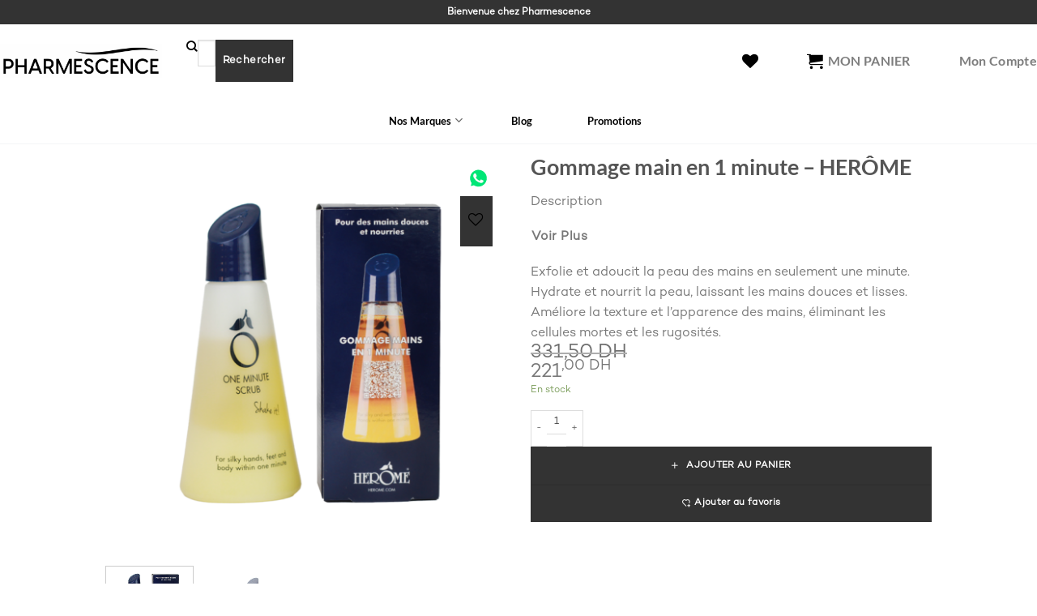

--- FILE ---
content_type: text/html; charset=UTF-8
request_url: https://pharmescence.ma/produit/herome-gommage-main-en-1-minute/
body_size: 55215
content:
<!DOCTYPE html>
<html lang="fr-FR" class="loading-site no-js">
<head>
	<meta charset="UTF-8" />
	<link rel="profile" href="http://gmpg.org/xfn/11" />
	<link rel="pingback" href="https://pharmescence.ma/xmlrpc.php" />

					<script>document.documentElement.className = document.documentElement.className + ' yes-js js_active js'</script>
			<script>(function(html){html.className = html.className.replace(/\bno-js\b/,'js')})(document.documentElement);</script>
	<script type="text/javascript">function theChampLoadEvent(e){var t=window.onload;if(typeof window.onload!="function"){window.onload=e}else{window.onload=function(){t();e()}}}</script>
		<script type="text/javascript">var theChampDefaultLang = 'fr_FR', theChampCloseIconPath = 'https://pharmescence.ma/wp-content/plugins/super-socializer/images/close.png';</script>
		<script>var theChampSiteUrl = 'https://pharmescence.ma', theChampVerified = 0, theChampEmailPopup = 0, heateorSsMoreSharePopupSearchText = 'Search';</script>
			<script> var theChampFBKey = '721185432331155', theChampFBLang = 'fr_FR', theChampFbLikeMycred = 0, theChampSsga = 0, theChampCommentNotification = 0, theChampHeateorFcmRecentComments = 0, theChampFbIosLogin = 0; </script>
			<style type="text/css">
						.the_champ_button_instagram span.the_champ_svg,a.the_champ_instagram span.the_champ_svg{background:radial-gradient(circle at 30% 107%,#fdf497 0,#fdf497 5%,#fd5949 45%,#d6249f 60%,#285aeb 90%)}
					.the_champ_horizontal_sharing .the_champ_svg,.heateor_ss_standard_follow_icons_container .the_champ_svg{
					color: #fff;
				border-width: 0px;
		border-style: solid;
		border-color: transparent;
	}
		.the_champ_horizontal_sharing .theChampTCBackground{
		color:#666;
	}
		.the_champ_horizontal_sharing span.the_champ_svg:hover,.heateor_ss_standard_follow_icons_container span.the_champ_svg:hover{
				border-color: transparent;
	}
		.the_champ_vertical_sharing span.the_champ_svg,.heateor_ss_floating_follow_icons_container span.the_champ_svg{
					color: #fff;
				border-width: 0px;
		border-style: solid;
		border-color: transparent;
	}
		.the_champ_vertical_sharing .theChampTCBackground{
		color:#666;
	}
		.the_champ_vertical_sharing span.the_champ_svg:hover,.heateor_ss_floating_follow_icons_container span.the_champ_svg:hover{
						border-color: transparent;
		}
	@media screen and (max-width:783px){.the_champ_vertical_sharing{display:none!important}}div.heateor_ss_mobile_footer{display:none;}@media screen and (max-width:783px){div.the_champ_bottom_sharing div.the_champ_sharing_ul .theChampTCBackground{width:100%!important;background-color:white}div.the_champ_bottom_sharing{width:100%!important;left:0!important;}div.the_champ_bottom_sharing a{width:11.111111111111% !important;margin:0!important;padding:0!important;}div.the_champ_bottom_sharing .the_champ_svg{width:100%!important;}div.the_champ_bottom_sharing div.theChampTotalShareCount{font-size:.7em!important;line-height:28px!important}div.the_champ_bottom_sharing div.theChampTotalShareText{font-size:.5em!important;line-height:0px!important}div.heateor_ss_mobile_footer{display:block;height:40px;}.the_champ_bottom_sharing{padding:0!important;display:block!important;width: auto!important;bottom:-2px!important;top: auto!important;}.the_champ_bottom_sharing .the_champ_square_count{line-height: inherit;}.the_champ_bottom_sharing .theChampSharingArrow{display:none;}.the_champ_bottom_sharing .theChampTCBackground{margin-right: 1.1em !important}}</style>
	<meta name='robots' content='index, follow, max-image-preview:large, max-snippet:-1, max-video-preview:-1' />
	<style>img:is([sizes="auto" i], [sizes^="auto," i]) { contain-intrinsic-size: 3000px 1500px }</style>
	<meta name="viewport" content="width=device-width, initial-scale=1" />
	<!-- This site is optimized with the Yoast SEO plugin v24.1 - https://yoast.com/wordpress/plugins/seo/ -->
	<title>HERÔME - Gommage main en 1 minute - PHARMESCENCE</title>
	<meta name="description" content="Profitez d’un large choix de produits HERÔME. Meilleure marque pour soin des ongles. Commandez en ligne et bénéficiez d’une livraison partout au Maroc." />
	<link rel="canonical" href="https://pharmescence.ma/produit/herome-gommage-main-en-1-minute/" />
	<meta property="og:locale" content="fr_FR" />
	<meta property="og:type" content="article" />
	<meta property="og:title" content="HERÔME - Gommage main en 1 minute - PHARMESCENCE" />
	<meta property="og:description" content="Profitez d’un large choix de produits HERÔME. Meilleure marque pour soin des ongles. Commandez en ligne et bénéficiez d’une livraison partout au Maroc." />
	<meta property="og:url" content="https://pharmescence.ma/produit/herome-gommage-main-en-1-minute/" />
	<meta property="og:site_name" content="Pharmescence" />
	<meta property="article:modified_time" content="2026-01-05T10:41:55+00:00" />
	<meta property="og:image" content="https://pharmescence.ma/wp-content/uploads/2025/04/1_P-1.png" />
	<meta property="og:image:width" content="800" />
	<meta property="og:image:height" content="800" />
	<meta property="og:image:type" content="image/png" />
	<meta name="twitter:card" content="summary_large_image" />
	<meta name="twitter:label1" content="Est. reading time" />
	<meta name="twitter:data1" content="1 minute" />
	<script type="application/ld+json" class="yoast-schema-graph">{"@context":"https://schema.org","@graph":[{"@type":"WebPage","@id":"https://pharmescence.ma/produit/herome-gommage-main-en-1-minute/","url":"https://pharmescence.ma/produit/herome-gommage-main-en-1-minute/","name":"HERÔME - Gommage main en 1 minute - PHARMESCENCE","isPartOf":{"@id":"https://pharmescence.ma/#website"},"primaryImageOfPage":{"@id":"https://pharmescence.ma/produit/herome-gommage-main-en-1-minute/#primaryimage"},"image":{"@id":"https://pharmescence.ma/produit/herome-gommage-main-en-1-minute/#primaryimage"},"thumbnailUrl":"https://pharmescence.ma/wp-content/uploads/2025/04/1_P-1.png","datePublished":"2022-01-14T14:06:40+00:00","dateModified":"2026-01-05T10:41:55+00:00","description":"Profitez d’un large choix de produits HERÔME. Meilleure marque pour soin des ongles. Commandez en ligne et bénéficiez d’une livraison partout au Maroc.","breadcrumb":{"@id":"https://pharmescence.ma/produit/herome-gommage-main-en-1-minute/#breadcrumb"},"inLanguage":"fr-FR","potentialAction":[{"@type":"ReadAction","target":["https://pharmescence.ma/produit/herome-gommage-main-en-1-minute/"]}]},{"@type":"ImageObject","inLanguage":"fr-FR","@id":"https://pharmescence.ma/produit/herome-gommage-main-en-1-minute/#primaryimage","url":"https://pharmescence.ma/wp-content/uploads/2025/04/1_P-1.png","contentUrl":"https://pharmescence.ma/wp-content/uploads/2025/04/1_P-1.png","width":800,"height":800},{"@type":"BreadcrumbList","@id":"https://pharmescence.ma/produit/herome-gommage-main-en-1-minute/#breadcrumb","itemListElement":[{"@type":"ListItem","position":1,"name":"Shop","item":"https://pharmescence.ma/shop-2/"},{"@type":"ListItem","position":2,"name":"Gommage main en 1 minute &#8211; HERÔME"}]},{"@type":"WebSite","@id":"https://pharmescence.ma/#website","url":"https://pharmescence.ma/","name":"Pharmescence","description":"Produits de soin et de beauté en ligne","publisher":{"@id":"https://pharmescence.ma/#organization"},"potentialAction":[{"@type":"SearchAction","target":{"@type":"EntryPoint","urlTemplate":"https://pharmescence.ma/?s={search_term_string}"},"query-input":{"@type":"PropertyValueSpecification","valueRequired":true,"valueName":"search_term_string"}}],"inLanguage":"fr-FR"},{"@type":"Organization","@id":"https://pharmescence.ma/#organization","name":"Pharmescence","url":"https://pharmescence.ma/","logo":{"@type":"ImageObject","inLanguage":"fr-FR","@id":"https://pharmescence.ma/#/schema/logo/image/","url":"https://pharmescence.ma/wp-content/uploads/2024/10/Pharmescence-logo-noir-pdf-1400x288-1.jpg","contentUrl":"https://pharmescence.ma/wp-content/uploads/2024/10/Pharmescence-logo-noir-pdf-1400x288-1.jpg","width":1400,"height":288,"caption":"Pharmescence"},"image":{"@id":"https://pharmescence.ma/#/schema/logo/image/"}}]}</script>
	<!-- / Yoast SEO plugin. -->


<link rel='dns-prefetch' href='//www.youtube.com' />
<link rel='dns-prefetch' href='//cdn.jsdelivr.net' />
<link rel='dns-prefetch' href='//www.googletagmanager.com' />
<link rel='prefetch' href='https://pharmescence.ma/wp-content/themes/flatsome/assets/js/flatsome.js?ver=e1ad26bd5672989785e1' />
<link rel='prefetch' href='https://pharmescence.ma/wp-content/themes/flatsome/assets/js/chunk.slider.js?ver=3.19.8' />
<link rel='prefetch' href='https://pharmescence.ma/wp-content/themes/flatsome/assets/js/chunk.popups.js?ver=3.19.8' />
<link rel='prefetch' href='https://pharmescence.ma/wp-content/themes/flatsome/assets/js/chunk.tooltips.js?ver=3.19.8' />
<link rel='prefetch' href='https://pharmescence.ma/wp-content/themes/flatsome/assets/js/woocommerce.js?ver=dd6035ce106022a74757' />
<link rel="alternate" type="application/rss+xml" title="Pharmescence &raquo; Flux" href="https://pharmescence.ma/feed/" />
<link rel="alternate" type="application/rss+xml" title="Pharmescence &raquo; Flux des commentaires" href="https://pharmescence.ma/comments/feed/" />
<link rel="alternate" type="application/rss+xml" title="Pharmescence &raquo; Gommage main en 1 minute &#8211; HERÔME Flux des commentaires" href="https://pharmescence.ma/produit/herome-gommage-main-en-1-minute/feed/" />
<script type="text/javascript">
/* <![CDATA[ */
window._wpemojiSettings = {"baseUrl":"https:\/\/s.w.org\/images\/core\/emoji\/15.0.3\/72x72\/","ext":".png","svgUrl":"https:\/\/s.w.org\/images\/core\/emoji\/15.0.3\/svg\/","svgExt":".svg","source":{"concatemoji":"https:\/\/pharmescence.ma\/wp-includes\/js\/wp-emoji-release.min.js?ver=6.7.1"}};
/*! This file is auto-generated */
!function(i,n){var o,s,e;function c(e){try{var t={supportTests:e,timestamp:(new Date).valueOf()};sessionStorage.setItem(o,JSON.stringify(t))}catch(e){}}function p(e,t,n){e.clearRect(0,0,e.canvas.width,e.canvas.height),e.fillText(t,0,0);var t=new Uint32Array(e.getImageData(0,0,e.canvas.width,e.canvas.height).data),r=(e.clearRect(0,0,e.canvas.width,e.canvas.height),e.fillText(n,0,0),new Uint32Array(e.getImageData(0,0,e.canvas.width,e.canvas.height).data));return t.every(function(e,t){return e===r[t]})}function u(e,t,n){switch(t){case"flag":return n(e,"\ud83c\udff3\ufe0f\u200d\u26a7\ufe0f","\ud83c\udff3\ufe0f\u200b\u26a7\ufe0f")?!1:!n(e,"\ud83c\uddfa\ud83c\uddf3","\ud83c\uddfa\u200b\ud83c\uddf3")&&!n(e,"\ud83c\udff4\udb40\udc67\udb40\udc62\udb40\udc65\udb40\udc6e\udb40\udc67\udb40\udc7f","\ud83c\udff4\u200b\udb40\udc67\u200b\udb40\udc62\u200b\udb40\udc65\u200b\udb40\udc6e\u200b\udb40\udc67\u200b\udb40\udc7f");case"emoji":return!n(e,"\ud83d\udc26\u200d\u2b1b","\ud83d\udc26\u200b\u2b1b")}return!1}function f(e,t,n){var r="undefined"!=typeof WorkerGlobalScope&&self instanceof WorkerGlobalScope?new OffscreenCanvas(300,150):i.createElement("canvas"),a=r.getContext("2d",{willReadFrequently:!0}),o=(a.textBaseline="top",a.font="600 32px Arial",{});return e.forEach(function(e){o[e]=t(a,e,n)}),o}function t(e){var t=i.createElement("script");t.src=e,t.defer=!0,i.head.appendChild(t)}"undefined"!=typeof Promise&&(o="wpEmojiSettingsSupports",s=["flag","emoji"],n.supports={everything:!0,everythingExceptFlag:!0},e=new Promise(function(e){i.addEventListener("DOMContentLoaded",e,{once:!0})}),new Promise(function(t){var n=function(){try{var e=JSON.parse(sessionStorage.getItem(o));if("object"==typeof e&&"number"==typeof e.timestamp&&(new Date).valueOf()<e.timestamp+604800&&"object"==typeof e.supportTests)return e.supportTests}catch(e){}return null}();if(!n){if("undefined"!=typeof Worker&&"undefined"!=typeof OffscreenCanvas&&"undefined"!=typeof URL&&URL.createObjectURL&&"undefined"!=typeof Blob)try{var e="postMessage("+f.toString()+"("+[JSON.stringify(s),u.toString(),p.toString()].join(",")+"));",r=new Blob([e],{type:"text/javascript"}),a=new Worker(URL.createObjectURL(r),{name:"wpTestEmojiSupports"});return void(a.onmessage=function(e){c(n=e.data),a.terminate(),t(n)})}catch(e){}c(n=f(s,u,p))}t(n)}).then(function(e){for(var t in e)n.supports[t]=e[t],n.supports.everything=n.supports.everything&&n.supports[t],"flag"!==t&&(n.supports.everythingExceptFlag=n.supports.everythingExceptFlag&&n.supports[t]);n.supports.everythingExceptFlag=n.supports.everythingExceptFlag&&!n.supports.flag,n.DOMReady=!1,n.readyCallback=function(){n.DOMReady=!0}}).then(function(){return e}).then(function(){var e;n.supports.everything||(n.readyCallback(),(e=n.source||{}).concatemoji?t(e.concatemoji):e.wpemoji&&e.twemoji&&(t(e.twemoji),t(e.wpemoji)))}))}((window,document),window._wpemojiSettings);
/* ]]> */
</script>
<style id="woo-sctr-frontend-countdown-style" type="text/css">.woo-sctr-shortcode-wrap-wrap.woo-sctr-shortcode-wrap-wrap-salescountdowntimer.woo-sctr-shortcode-wrap-wrap-inline{color:#ffffff;background:#da7c74;padding:4px;}.woo-sctr-shortcode-wrap-wrap.woo-sctr-shortcode-wrap-wrap-salescountdowntimer.woo-sctr-sticky-top{background:#da7c74;}.woo-sctr-shortcode-wrap-wrap.woo-sctr-shortcode-wrap-wrap-salescountdowntimer .woo-sctr-shortcode-countdown-1 .woo-sctr-shortcode-countdown-value,.woo-sctr-shortcode-wrap-wrap.woo-sctr-shortcode-wrap-wrap-salescountdowntimer .woo-sctr-shortcode-countdown-1 .woo-sctr-shortcode-countdown-value-container{color:#ffffff;background:#da7c74;font-size:25px;}.woo-sctr-shortcode-wrap-wrap.woo-sctr-shortcode-wrap-wrap-salescountdowntimer .woo-sctr-shortcode-countdown-1 .woo-sctr-shortcode-countdown-text{font-size:7px;}</style><style id='wp-emoji-styles-inline-css' type='text/css'>

	img.wp-smiley, img.emoji {
		display: inline !important;
		border: none !important;
		box-shadow: none !important;
		height: 1em !important;
		width: 1em !important;
		margin: 0 0.07em !important;
		vertical-align: -0.1em !important;
		background: none !important;
		padding: 0 !important;
	}
</style>
<style id='wp-block-library-inline-css' type='text/css'>
:root{--wp-admin-theme-color:#007cba;--wp-admin-theme-color--rgb:0,124,186;--wp-admin-theme-color-darker-10:#006ba1;--wp-admin-theme-color-darker-10--rgb:0,107,161;--wp-admin-theme-color-darker-20:#005a87;--wp-admin-theme-color-darker-20--rgb:0,90,135;--wp-admin-border-width-focus:2px;--wp-block-synced-color:#7a00df;--wp-block-synced-color--rgb:122,0,223;--wp-bound-block-color:var(--wp-block-synced-color)}@media (min-resolution:192dpi){:root{--wp-admin-border-width-focus:1.5px}}.wp-element-button{cursor:pointer}:root{--wp--preset--font-size--normal:16px;--wp--preset--font-size--huge:42px}:root .has-very-light-gray-background-color{background-color:#eee}:root .has-very-dark-gray-background-color{background-color:#313131}:root .has-very-light-gray-color{color:#eee}:root .has-very-dark-gray-color{color:#313131}:root .has-vivid-green-cyan-to-vivid-cyan-blue-gradient-background{background:linear-gradient(135deg,#00d084,#0693e3)}:root .has-purple-crush-gradient-background{background:linear-gradient(135deg,#34e2e4,#4721fb 50%,#ab1dfe)}:root .has-hazy-dawn-gradient-background{background:linear-gradient(135deg,#faaca8,#dad0ec)}:root .has-subdued-olive-gradient-background{background:linear-gradient(135deg,#fafae1,#67a671)}:root .has-atomic-cream-gradient-background{background:linear-gradient(135deg,#fdd79a,#004a59)}:root .has-nightshade-gradient-background{background:linear-gradient(135deg,#330968,#31cdcf)}:root .has-midnight-gradient-background{background:linear-gradient(135deg,#020381,#2874fc)}.has-regular-font-size{font-size:1em}.has-larger-font-size{font-size:2.625em}.has-normal-font-size{font-size:var(--wp--preset--font-size--normal)}.has-huge-font-size{font-size:var(--wp--preset--font-size--huge)}.has-text-align-center{text-align:center}.has-text-align-left{text-align:left}.has-text-align-right{text-align:right}#end-resizable-editor-section{display:none}.aligncenter{clear:both}.items-justified-left{justify-content:flex-start}.items-justified-center{justify-content:center}.items-justified-right{justify-content:flex-end}.items-justified-space-between{justify-content:space-between}.screen-reader-text{border:0;clip:rect(1px,1px,1px,1px);clip-path:inset(50%);height:1px;margin:-1px;overflow:hidden;padding:0;position:absolute;width:1px;word-wrap:normal!important}.screen-reader-text:focus{background-color:#ddd;clip:auto!important;clip-path:none;color:#444;display:block;font-size:1em;height:auto;left:5px;line-height:normal;padding:15px 23px 14px;text-decoration:none;top:5px;width:auto;z-index:100000}html :where(.has-border-color){border-style:solid}html :where([style*=border-top-color]){border-top-style:solid}html :where([style*=border-right-color]){border-right-style:solid}html :where([style*=border-bottom-color]){border-bottom-style:solid}html :where([style*=border-left-color]){border-left-style:solid}html :where([style*=border-width]){border-style:solid}html :where([style*=border-top-width]){border-top-style:solid}html :where([style*=border-right-width]){border-right-style:solid}html :where([style*=border-bottom-width]){border-bottom-style:solid}html :where([style*=border-left-width]){border-left-style:solid}html :where(img[class*=wp-image-]){height:auto;max-width:100%}:where(figure){margin:0 0 1em}html :where(.is-position-sticky){--wp-admin--admin-bar--position-offset:var(--wp-admin--admin-bar--height,0px)}@media screen and (max-width:600px){html :where(.is-position-sticky){--wp-admin--admin-bar--position-offset:0px}}
</style>
<link rel='stylesheet' id='contact-form-7-css' href='https://pharmescence.ma/wp-content/plugins/contact-form-7/includes/css/styles.css?ver=6.0.2' type='text/css' media='all' />
<style id='contact-form-7-inline-css' type='text/css'>
.wpcf7 .wpcf7-recaptcha iframe {margin-bottom: 0;}.wpcf7 .wpcf7-recaptcha[data-align="center"] > div {margin: 0 auto;}.wpcf7 .wpcf7-recaptcha[data-align="right"] > div {margin: 0 0 0 auto;}
</style>
<link rel='stylesheet' id='mailjet-front-css' href='https://pharmescence.ma/wp-content/plugins/mailjet-for-wordpress/src/front/css/mailjet-front.css?ver=6.7.1' type='text/css' media='all' />
<link rel='stylesheet' id='testimonial-style-css' href='https://pharmescence.ma/wp-content/plugins/simple-testimonials/css/style.css?ver=6.7.1' type='text/css' media='all' />
<link rel='stylesheet' id='vwg_fontawesome-css' href='https://pharmescence.ma/wp-content/plugins/video-wc-gallery/includes/fontawesome_v6-6-0/css/all.css?ver=1.34' type='text/css' media='all' />
<link rel='stylesheet' id='videojs-css-css' href='https://pharmescence.ma/wp-content/plugins/video-wc-gallery/includes/video-js/video-js.css?ver=1.34' type='text/css' media='all' />
<style id='woocommerce-inline-inline-css' type='text/css'>
.woocommerce form .form-row .required { visibility: visible; }
</style>
<link rel='stylesheet' id='woo-notification-icons-close-css' href='https://pharmescence.ma/wp-content/plugins/woo-notification/css/icons-close.css?ver=1.3.4' type='text/css' media='all' />
<link rel='stylesheet' id='woo-notification-css' href='https://pharmescence.ma/wp-content/plugins/woo-notification/css/woo-notification.min.css?ver=1.3.4' type='text/css' media='all' />
<style id='woo-notification-inline-css' type='text/css'>
#message-purchased #notify-close:before{color:#ffffff;}#message-purchased .message-purchase-main::before{
				background-image: url('https://pharmescence.ma/wp-content/plugins/woo-notification/images/background/bg_black.png');  
				 border-radius:6px;
			}#message-purchased .wn-notification-image-wrapper{padding:0;}#message-purchased .wn-notification-message-container{padding-left:15px;}#message-purchased .wn-notification-image{border-radius:0px;}
                #message-purchased .message-purchase-main{
                        background-color: #ffffff;                       
                        color:#ffffff !important;
                        border-radius:6px ;
                }
                 #message-purchased a, #message-purchased p span{
                        color:#ffffff !important;
                }
</style>
<link rel='stylesheet' id='woo-notification-templates-css' href='https://pharmescence.ma/wp-content/plugins/woo-notification/css/woo-notification-templates.css?ver=1.3.4' type='text/css' media='all' />
<link rel='stylesheet' id='brands-styles-css' href='https://pharmescence.ma/wp-content/plugins/woocommerce/assets/css/brands.css?ver=9.9.5' type='text/css' media='all' />
<link rel='stylesheet' id='dgwt-wcas-style-css' href='https://pharmescence.ma/wp-content/plugins/ajax-search-for-woocommerce/assets/css/style.min.css?ver=1.29.0' type='text/css' media='all' />
<link rel='stylesheet' id='flatsome-woocommerce-wishlist-css' href='https://pharmescence.ma/wp-content/themes/flatsome/inc/integrations/wc-yith-wishlist/wishlist.css?ver=3.19.8' type='text/css' media='all' />
<link rel='stylesheet' id='wp_mailjet_form_builder_widget-widget-front-styles-css' href='https://pharmescence.ma/wp-content/plugins/mailjet-for-wordpress/src/widgetformbuilder/css/front-widget.css?ver=6.1.3' type='text/css' media='all' />
<link rel='stylesheet' id='the_champ_frontend_css-css' href='https://pharmescence.ma/wp-content/plugins/super-socializer/css/front.css?ver=7.14' type='text/css' media='all' />
<link rel='stylesheet' id='soo-wishlist-css' href='https://pharmescence.ma/wp-content/plugins/soo-wishlist/assets/css/wishlist.css?ver=1.2.6' type='text/css' media='all' />
<link rel='stylesheet' id='front-css' href='https://pharmescence.ma/wp-content/plugins/nw_pharmescence_enhancements/assets/css/front.css?ver=1.5.2b' type='text/css' media='all' />
<link rel='stylesheet' id='fonts-css' href='https://pharmescence.ma/wp-content/plugins/nw_pharmescence_enhancements/assets/css/font.css?ver=1.5.2b' type='text/css' media='all' />
<link rel='stylesheet' id='swiper-bundle-css-css' href='https://pharmescence.ma/wp-content/plugins/nw_pharmescence_enhancements/assets/swiperjs/swiper-bundle.min.css?ver=1.5.2b' type='text/css' media='all' />
<link rel='stylesheet' id='theme-css' href='https://pharmescence.ma/wp-content/plugins/nw_pharmescence_enhancements/assets/css/theme.css?ver=1.5.2b' type='text/css' media='all' />
<link rel='stylesheet' id='mobile-css' href='https://pharmescence.ma/wp-content/plugins/nw_pharmescence_enhancements/assets/css/mobile.css?ver=1.5.2b' type='text/css' media='all' />
<link rel='stylesheet' id='tablet-css' href='https://pharmescence.ma/wp-content/plugins/nw_pharmescence_enhancements/assets/css/tablet.css?ver=1.5.2b' type='text/css' media='all' />
<link rel='stylesheet' id='small_laptop-css' href='https://pharmescence.ma/wp-content/plugins/nw_pharmescence_enhancements/assets/css/small-laptop.css?ver=1.5.2b' type='text/css' media='all' />
<link rel='stylesheet' id='medium_laptop-css' href='https://pharmescence.ma/wp-content/plugins/nw_pharmescence_enhancements/assets/css/medium-laptop.css?ver=1.5.2b' type='text/css' media='all' />
<link rel='stylesheet' id='nw-contact-page-css' href='https://pharmescence.ma/wp-content/plugins/nw_pharmescence_enhancements/assets/css/nw-contact-page.css?ver=1.5.2b' type='text/css' media='all' />
<link rel='stylesheet' id='nw-cart-page-css' href='https://pharmescence.ma/wp-content/plugins/nw_pharmescence_enhancements/assets/css/nw-cart-page.css?ver=1.5.2b' type='text/css' media='all' />
<link rel='stylesheet' id='bootstrap-css-css' href='https://cdn.jsdelivr.net/npm/bootstrap@5.3.0/dist/css/bootstrap.min.css?ver=5.3.0' type='text/css' media='all' />
<link rel='stylesheet' id='tabler-icons-css' href='https://cdn.jsdelivr.net/npm/@tabler/icons-webfont@latest/tabler-icons.min.css?ver=1.11.3' type='text/css' media='all' />
<link rel='stylesheet' id='flatsome-main-css' href='https://pharmescence.ma/wp-content/themes/flatsome/assets/css/flatsome.css?ver=3.19.8' type='text/css' media='all' />
<style id='flatsome-main-inline-css' type='text/css'>
@font-face {
				font-family: "fl-icons";
				font-display: block;
				src: url(https://pharmescence.ma/wp-content/themes/flatsome/assets/css/icons/fl-icons.eot?v=3.19.8);
				src:
					url(https://pharmescence.ma/wp-content/themes/flatsome/assets/css/icons/fl-icons.eot#iefix?v=3.19.8) format("embedded-opentype"),
					url(https://pharmescence.ma/wp-content/themes/flatsome/assets/css/icons/fl-icons.woff2?v=3.19.8) format("woff2"),
					url(https://pharmescence.ma/wp-content/themes/flatsome/assets/css/icons/fl-icons.ttf?v=3.19.8) format("truetype"),
					url(https://pharmescence.ma/wp-content/themes/flatsome/assets/css/icons/fl-icons.woff?v=3.19.8) format("woff"),
					url(https://pharmescence.ma/wp-content/themes/flatsome/assets/css/icons/fl-icons.svg?v=3.19.8#fl-icons) format("svg");
			}
</style>
<link rel='stylesheet' id='flatsome-shop-css' href='https://pharmescence.ma/wp-content/themes/flatsome/assets/css/flatsome-shop.css?ver=3.19.8' type='text/css' media='all' />
<link rel='stylesheet' id='flatsome-style-css' href='https://pharmescence.ma/wp-content/themes/flatsome-child/style.css?ver=3.0' type='text/css' media='all' />
<script type="text/javascript">
            window._nslDOMReady = function (callback) {
                if ( document.readyState === "complete" || document.readyState === "interactive" ) {
                    callback();
                } else {
                    document.addEventListener( "DOMContentLoaded", callback );
                }
            };
            </script><script type="text/javascript" src="https://pharmescence.ma/wp-includes/js/jquery/jquery.min.js?ver=3.7.1" id="jquery-core-js"></script>
<script type="text/javascript" src="https://pharmescence.ma/wp-includes/js/jquery/jquery-migrate.min.js?ver=3.4.1" id="jquery-migrate-js"></script>
<script type="text/javascript" src="https://pharmescence.ma/wp-includes/js/dist/hooks.min.js?ver=4d63a3d491d11ffd8ac6" id="wp-hooks-js"></script>
<script type="text/javascript" src="https://pharmescence.ma/wp-content/plugins/woocommerce/assets/js/jquery-blockui/jquery.blockUI.min.js?ver=2.7.0-wc.9.9.5" id="jquery-blockui-js" data-wp-strategy="defer"></script>
<script type="text/javascript" src="https://pharmescence.ma/wp-content/plugins/woocommerce/assets/js/js-cookie/js.cookie.min.js?ver=2.1.4-wc.9.9.5" id="js-cookie-js" data-wp-strategy="defer"></script>
<script type="text/javascript" id="wpm-js-extra">
/* <![CDATA[ */
var wpm = {"ajax_url":"https:\/\/pharmescence.ma\/wp-admin\/admin-ajax.php","root":"https:\/\/pharmescence.ma\/wp-json\/","nonce_wp_rest":"24284314ee","nonce_ajax":"180c5dd902"};
/* ]]> */
</script>
<script type="text/pmw-lazy" type="text/javascript" src="https://pharmescence.ma/wp-content/plugins/pixel-manager-pro-for-woocommerce/js/public/wpm-public__premium_only.p1.min.js?ver=1.49.1" id="wpm-js"></script>
<script type="text/javascript" src="https://pharmescence.ma/wp-content/plugins/pixel-manager-pro-for-woocommerce/js/public/pmw-lazy__premium_only.js?ver=1.49.1" id="pmw-lazy-js"></script>
<link rel="https://api.w.org/" href="https://pharmescence.ma/wp-json/" /><link rel="alternate" title="JSON" type="application/json" href="https://pharmescence.ma/wp-json/wp/v2/product/4437" /><link rel="EditURI" type="application/rsd+xml" title="RSD" href="https://pharmescence.ma/xmlrpc.php?rsd" />
<meta name="generator" content="WordPress 6.7.1" />
<meta name="generator" content="WooCommerce 9.9.5" />
<link rel='shortlink' href='https://pharmescence.ma/?p=4437' />
<link rel="alternate" title="oEmbed (JSON)" type="application/json+oembed" href="https://pharmescence.ma/wp-json/oembed/1.0/embed?url=https%3A%2F%2Fpharmescence.ma%2Fproduit%2Fherome-gommage-main-en-1-minute%2F" />
<link rel="alternate" title="oEmbed (XML)" type="text/xml+oembed" href="https://pharmescence.ma/wp-json/oembed/1.0/embed?url=https%3A%2F%2Fpharmescence.ma%2Fproduit%2Fherome-gommage-main-en-1-minute%2F&#038;format=xml" />
<!-- start Simple Custom CSS and JS -->
<script type="text/javascript">
document.addEventListener('DOMContentLoaded', function() {
  var shortcodeEl = document.querySelector('.woo-sctr-shortcode-wrap-wrap.woo-sctr-shortcode-wrap-wrap-1.woo-sctr-shortcode-wrap-wrap-salescountdowntimer.woo-sctr-shortcode-wrap-wrap-inline');
  var titleEl = document.querySelector('.product-title.product_title.entry-title');
  if (shortcodeEl && titleEl) {
    titleEl.parentNode.insertBefore(shortcodeEl, titleEl);
  }
});

</script>
<!-- end Simple Custom CSS and JS -->
<!-- start Simple Custom CSS and JS -->
<style type="text/css">
.nw-product-price-container .woo-sctr-shortcode-wrap-wrap.woo-sctr-shortcode-wrap-wrap-salescountdowntimer.woo-sctr-shortcode-wrap-wrap-inline {
/* 	display: none; */
/*     margin-top: 20px; */
}

</style>
<!-- end Simple Custom CSS and JS -->
<!-- start Simple Custom CSS and JS -->
<style type="text/css">
/**
Start CustomCssV2
**/

.nw-marque-sub-category-slider-container {
    & .nw-marque-sub-category-swiper {
        & .nw-marque-sub-category-swiper-wrapper {
            & .nw-marque-sub-category-slide {
                & .nw-marque-sub-category-slide-link-wrapper {
                    & .nw-marque-sub-category-slide-wrapper {
                        & .nw-marque-sub-category-slide-overlay {
                            & .nw-marque-sub-category-slide-overlay-wrapper {
                                .nw-marque-sub-category-name {
                                    position: absolute;
                                    bottom: 5%;
                                    width: 100%;
                                    padding-left: 8%;
                                    padding-right: 2%;
                                    color: white;
                                    font-size: clamp(8px, 3.2vw, 1.2rem);
                                    overflow: hidden;
                                    display: unset !important;
                                    -webkit-line-clamp: unset !important;
                                    line-clamp: unset !important;
                                    -webkit-box-orient: unset !important;
                                }
                            }
                        }
                    }
                }
            }
        }
    }
}


.slider-wrapper .flickity-prev-next-button {
	display: block !important;
}

.reassurance {
	flex-flow: unset !important; 
}




/**
END CustomCssV2
**/

</style>
<!-- end Simple Custom CSS and JS -->
<meta name="generator" content="Site Kit by Google 1.142.0" /><style type="text/css">#calc_shipping_state { display: none !important; }</style>		<style>
			.dgwt-wcas-ico-magnifier,.dgwt-wcas-ico-magnifier-handler{max-width:20px}.dgwt-wcas-search-wrapp{max-width:600px}		</style>
			<noscript><style>.woocommerce-product-gallery{ opacity: 1 !important; }</style></noscript>
	
<!-- Google AdSense meta tags added by Site Kit -->
<meta name="google-adsense-platform-account" content="ca-host-pub-2644536267352236">
<meta name="google-adsense-platform-domain" content="sitekit.withgoogle.com">
<!-- End Google AdSense meta tags added by Site Kit -->

<!-- START Pixel Manager for WooCommerce -->

		<script>

			window.wpmDataLayer = window.wpmDataLayer || {};
			window.wpmDataLayer = Object.assign(window.wpmDataLayer, {"cart":{},"cart_item_keys":{},"version":{"number":"1.49.1","pro":true,"eligible_for_updates":true,"distro":"fms","beta":false,"show":true},"pixels":{"google":{"linker":{"settings":null},"user_id":false,"ads":{"conversion_ids":{"AW-471408350":""},"dynamic_remarketing":{"status":true,"id_type":"sku","send_events_with_parent_ids":true},"google_business_vertical":"retail","phone_conversion_number":"","phone_conversion_label":""},"analytics":{"ga4":{"measurement_id":"G-VR3YRJZXGN","parameters":{},"mp_active":false,"debug_mode":false,"page_load_time_tracking":false},"id_type":"post_id"},"tag_id":"AW-471408350","tag_gateway":{"measurement_path":""},"tcf_support":false,"consent_mode":{"is_active":false,"wait_for_update":500,"ads_data_redaction":false,"url_passthrough":true}},"facebook":{"pixel_id":"1230444514473499","dynamic_remarketing":{"id_type":"sku"},"capi":true,"advanced_matching":true,"exclusion_patterns":[],"fbevents_js_url":"https://connect.facebook.net/en_US/fbevents.js"},"hotjar":{"site_id":"2389226"}},"shop":{"list_name":"Product | Gommage main en 1 minute - HERÔME","list_id":"product_gommage-main-en-1-minute-herome","page_type":"product","product_type":"simple","currency":"MAD","selectors":{"addToCart":[],"beginCheckout":[]},"order_duplication_prevention":true,"view_item_list_trigger":{"test_mode":false,"background_color":"green","opacity":0.5,"repeat":true,"timeout":1000,"threshold":0.8},"variations_output":true,"session_active":false},"page":{"id":4437,"title":"Gommage main en 1 minute &#8211; HERÔME","type":"product","categories":[],"parent":{"id":0,"title":"Gommage main en 1 minute &#8211; HERÔME","type":"product","categories":[]}},"general":{"user_logged_in":false,"scroll_tracking_thresholds":[],"page_id":4437,"exclude_domains":[],"server_2_server":{"active":true,"ip_exclude_list":[],"pageview_event_s2s":{"is_active":false,"pixels":["facebook"]}},"consent_management":{"explicit_consent":false},"lazy_load_pmw":true}});

		</script>

		
<!-- END Pixel Manager for WooCommerce -->
			<meta name="pm-dataLayer-meta" content="4437" class="wpmProductId"
				  data-id="4437">
					<script>
			(window.wpmDataLayer = window.wpmDataLayer || {}).products             = window.wpmDataLayer.products || {};
			window.wpmDataLayer.products[4437] = {"id":"4437","sku":"HE22356","price":221,"brand":"","quantity":1,"dyn_r_ids":{"post_id":"4437","sku":"HE22356","gpf":"woocommerce_gpf_4437","gla":"gla_4437"},"is_variable":false,"type":"simple","name":"Gommage main en 1 minute - HERÔME","category":["HERÔME","Soins des mains"],"is_variation":false};
					</script>
		<!-- Google tag (gtag.js) -->
<script async src="https://www.googletagmanager.com/gtag/js?id=G-8HH0DLZCVC"></script>
<script>
  window.dataLayer = window.dataLayer || [];
  function gtag(){dataLayer.push(arguments);}
  gtag('js', new Date());

  gtag('config', 'G-8HH0DLZCVC');
</script>
	<style type="text/css">
		/*<!-- rtoc -->*/
		.rtoc-mokuji-content {
			background-color: #ffffff;
		}

		.rtoc-mokuji-content.frame1 {
			border: 1px solid #0390a6;
		}

		.rtoc-mokuji-content #rtoc-mokuji-title {
			color: #555555;
		}

		.rtoc-mokuji-content .rtoc-mokuji li>a {
			color: #555555;
		}

		.rtoc-mokuji-content .mokuji_ul.level-1>.rtoc-item::before {
			background-color: #0390a6 !important;
		}

		.rtoc-mokuji-content .mokuji_ul.level-2>.rtoc-item::before {
			background-color: #0390a6 !important;
		}

		.rtoc-mokuji-content.frame2::before,
		.rtoc-mokuji-content.frame3,
		.rtoc-mokuji-content.frame4,
		.rtoc-mokuji-content.frame5 {
			border-color: #0390a6 !important;
		}

		.rtoc-mokuji-content.frame5::before,
		.rtoc-mokuji-content.frame5::after {
			background-color: #0390a6;
		}

		.widget_block #rtoc-mokuji-widget-wrapper .rtoc-mokuji.level-1 .rtoc-item.rtoc-current:after,
		.widget #rtoc-mokuji-widget-wrapper .rtoc-mokuji.level-1 .rtoc-item.rtoc-current:after,
		#scrollad #rtoc-mokuji-widget-wrapper .rtoc-mokuji.level-1 .rtoc-item.rtoc-current:after,
		#sideBarTracking #rtoc-mokuji-widget-wrapper .rtoc-mokuji.level-1 .rtoc-item.rtoc-current:after {
			background-color: #0390a6 !important;
		}

		.cls-1,
		.cls-2 {
			stroke: #0390a6;
		}

		.rtoc-mokuji-content .decimal_ol.level-2>.rtoc-item::before,
		.rtoc-mokuji-content .mokuji_ol.level-2>.rtoc-item::before,
		.rtoc-mokuji-content .decimal_ol.level-2>.rtoc-item::after,
		.rtoc-mokuji-content .decimal_ol.level-2>.rtoc-item::after {
			color: #0390a6;
			background-color: #0390a6;
		}

		.rtoc-mokuji-content .rtoc-mokuji.level-1>.rtoc-item::before {
			color: #0390a6;
		}

		.rtoc-mokuji-content .decimal_ol>.rtoc-item::after {
			background-color: #0390a6;
		}

		.rtoc-mokuji-content .decimal_ol>.rtoc-item::before {
			color: #0390a6;
		}

		/*rtoc_return*/
		#rtoc_return a::before {
			background-image: url(https://pharmescence.ma/wp-content/plugins/rich-table-of-content/include/../img/rtoc_return.png);
		}

		#rtoc_return a {
			background-color:  !important;
		}

		/* アクセントポイント */
		.rtoc-mokuji-content .level-1>.rtoc-item #rtocAC.accent-point::after {
			background-color: #0390a6;
		}

		.rtoc-mokuji-content .level-2>.rtoc-item #rtocAC.accent-point::after {
			background-color: #0390a6;
		}
		.rtoc-mokuji-content.frame6,
		.rtoc-mokuji-content.frame7::before,
		.rtoc-mokuji-content.frame8::before {
			border-color: #0390a6;
		}

		.rtoc-mokuji-content.frame6 #rtoc-mokuji-title,
		.rtoc-mokuji-content.frame7 #rtoc-mokuji-title::after {
			background-color: #0390a6;
		}

		#rtoc-mokuji-wrapper.rtoc-mokuji-content.rtoc_h2_timeline .mokuji_ol.level-1>.rtoc-item::after,
		#rtoc-mokuji-wrapper.rtoc-mokuji-content.rtoc_h2_timeline .level-1.decimal_ol>.rtoc-item::after,
		#rtoc-mokuji-wrapper.rtoc-mokuji-content.rtoc_h3_timeline .mokuji_ol.level-2>.rtoc-item::after,
		#rtoc-mokuji-wrapper.rtoc-mokuji-content.rtoc_h3_timeline .mokuji_ol.level-2>.rtoc-item::after,
		.rtoc-mokuji-content.frame7 #rtoc-mokuji-title span::after {
			background-color: #0390a6;
		}

		.widget #rtoc-mokuji-wrapper.rtoc-mokuji-content.frame6 #rtoc-mokuji-title {
			color: #555555;
			background-color: #ffffff;
		}
	</style>
	<link rel="icon" href="https://pharmescence.ma/wp-content/uploads/2024/07/cropped-WhatsApp-Image-2024-07-18-at-16.27.28-32x32.jpeg" sizes="32x32" />
<link rel="icon" href="https://pharmescence.ma/wp-content/uploads/2024/07/cropped-WhatsApp-Image-2024-07-18-at-16.27.28-192x192.jpeg" sizes="192x192" />
<link rel="apple-touch-icon" href="https://pharmescence.ma/wp-content/uploads/2024/07/cropped-WhatsApp-Image-2024-07-18-at-16.27.28-180x180.jpeg" />
<meta name="msapplication-TileImage" content="https://pharmescence.ma/wp-content/uploads/2024/07/cropped-WhatsApp-Image-2024-07-18-at-16.27.28-270x270.jpeg" />
<style id="custom-css" type="text/css">:root {--primary-color: #333333;--fs-color-primary: #333333;--fs-color-secondary: #333333;--fs-color-success: #7a9c59;--fs-color-alert: #b20000;--fs-experimental-link-color: #334862;--fs-experimental-link-color-hover: #111;}.tooltipster-base {--tooltip-color: #fff;--tooltip-bg-color: #000;}.off-canvas-right .mfp-content, .off-canvas-left .mfp-content {--drawer-width: 300px;}.off-canvas .mfp-content.off-canvas-cart {--drawer-width: 360px;}.container-width, .full-width .ubermenu-nav, .container, .row{max-width: 1050px}.row.row-collapse{max-width: 1020px}.row.row-small{max-width: 1042.5px}.row.row-large{max-width: 1080px}.header-main{height: 90px}#logo img{max-height: 90px}#logo{width:200px;}.header-bottom{min-height: 55px}.header-top{min-height: 30px}.transparent .header-main{height: 90px}.transparent #logo img{max-height: 90px}.has-transparent + .page-title:first-of-type,.has-transparent + #main > .page-title,.has-transparent + #main > div > .page-title,.has-transparent + #main .page-header-wrapper:first-of-type .page-title{padding-top: 170px;}.header.show-on-scroll,.stuck .header-main{height:70px!important}.stuck #logo img{max-height: 70px!important}.search-form{ width: 75%;}.header-bottom {background-color: #ffffff}.header-main .nav > li > a{line-height: 16px }@media (max-width: 549px) {.header-main{height: 70px}#logo img{max-height: 70px}}.nav-dropdown{font-size:100%}@media screen and (max-width: 549px){body{font-size: 100%;}}body{font-family: Lato, sans-serif;}body {font-weight: 400;font-style: normal;}.nav > li > a {font-family: Lato, sans-serif;}.mobile-sidebar-levels-2 .nav > li > ul > li > a {font-family: Lato, sans-serif;}.nav > li > a,.mobile-sidebar-levels-2 .nav > li > ul > li > a {font-weight: 700;font-style: normal;}h1,h2,h3,h4,h5,h6,.heading-font, .off-canvas-center .nav-sidebar.nav-vertical > li > a{font-family: Lato, sans-serif;}h1,h2,h3,h4,h5,h6,.heading-font,.banner h1,.banner h2 {font-weight: 700;font-style: normal;}.alt-font{font-family: "Dancing Script", sans-serif;}.alt-font {font-weight: 400!important;font-style: normal!important;}button,.button{text-transform: none;}.header:not(.transparent) .header-bottom-nav.nav > li > a{color: #565151;}.shop-page-title.featured-title .title-bg{ background-image: url(https://pharmescence.ma/wp-content/uploads/2025/04/1_P-1.png)!important;}@media screen and (min-width: 550px){.products .box-vertical .box-image{min-width: 494px!important;width: 494px!important;}}.footer-1{background-color: #ffffff}.footer-2{background-color: #ffffff}.absolute-footer, html{background-color: #ffffff}.nav-vertical-fly-out > li + li {border-top-width: 1px; border-top-style: solid;}.label-new.menu-item > a:after{content:"Nouveau";}.label-hot.menu-item > a:after{content:"Populaire";}.label-sale.menu-item > a:after{content:"En action";}.label-popular.menu-item > a:after{content:"Populaire";}</style>		<style type="text/css" id="wp-custom-css">
			/*Blog*/
.entry-meta .byline {
	display: none !important;
}

/*HOME PAGE*/

/*Add to cart button
@media only screen and (max-width: 767px){
	.box-text .button {
		border-radius:50%;
		padding: 35px !important;
	}
	.is-small, .is-small.button {
	 font-size: unset !important;
	}
	.is-shade:after {
	 box-shadow: none !important;
	}
	.is-bevel:after, .is-gloss:after, .is-shade:after {
	 box-shadow:none !important;
	}
}
@media only screen and (min-width: 768px){
	.is-small, .is-small.button {
	 font-size: unset !important;
	}
	.is-shade:after {
	 box-shadow: none !important;
	}
	.is-bevel:after, .is-gloss:after, .is-shade:after {
	 box-shadow:none !important;
	}
	.box-text .button {
		width: 250px;
		height: 50px;
		display:flex;
		justify-content: center;
		align-items: center;
		text-transform: capitalize;
	}
}*/
/*Footer Responsiveness
@media (max-width: 768px) {
	#block_widget-6,
	#block_widget-9,
	#block_widget-11,
	#block_widget-13{
    display: none; 
  }
	.absolute-footer{
    display: none !important; 
  }
	.footer-widgets{
    display: block;
    text-align: center;
    margin-left: auto;
    margin-right: auto;
  }
	#block_widget-5{
   display: flex;
    justify-content: center;
    align-items: center;
	}
}*/
/*BRAND PAGE
.slider-nav-reveal{
	overflow: visible !important;
}

.flickity-button.flickity-prev-next-button{
	border-radius: 50%;
  aspect-ratio: 1;
  height: unset !important;
  width: fit-content !important;
  font-size: .6rem;
  color: #333;
	top: 60% !important;
}

.flickity-prev-next-button.next{
	transform: translateX(-50%) !important;
}

.flickity-prev-next-button.previous{
	transform: translateX(-50%) !important;
}

.flickity-page-dots{
	bottom: 0px !important
}

.flickity-page-dots .dot {
	background-color: #111;
}

.slider-nav-reveal .flickity-prev-next-button{
	box-shadow: none !important;
}
*/
		</style>
		<style id="kirki-inline-styles">/* latin-ext */
@font-face {
  font-family: 'Lato';
  font-style: normal;
  font-weight: 400;
  font-display: swap;
  src: url(https://pharmescence.ma/wp-content/fonts/lato/S6uyw4BMUTPHjxAwXjeu.woff2) format('woff2');
  unicode-range: U+0100-02BA, U+02BD-02C5, U+02C7-02CC, U+02CE-02D7, U+02DD-02FF, U+0304, U+0308, U+0329, U+1D00-1DBF, U+1E00-1E9F, U+1EF2-1EFF, U+2020, U+20A0-20AB, U+20AD-20C0, U+2113, U+2C60-2C7F, U+A720-A7FF;
}
/* latin */
@font-face {
  font-family: 'Lato';
  font-style: normal;
  font-weight: 400;
  font-display: swap;
  src: url(https://pharmescence.ma/wp-content/fonts/lato/S6uyw4BMUTPHjx4wXg.woff2) format('woff2');
  unicode-range: U+0000-00FF, U+0131, U+0152-0153, U+02BB-02BC, U+02C6, U+02DA, U+02DC, U+0304, U+0308, U+0329, U+2000-206F, U+20AC, U+2122, U+2191, U+2193, U+2212, U+2215, U+FEFF, U+FFFD;
}
/* latin-ext */
@font-face {
  font-family: 'Lato';
  font-style: normal;
  font-weight: 700;
  font-display: swap;
  src: url(https://pharmescence.ma/wp-content/fonts/lato/S6u9w4BMUTPHh6UVSwaPGR_p.woff2) format('woff2');
  unicode-range: U+0100-02BA, U+02BD-02C5, U+02C7-02CC, U+02CE-02D7, U+02DD-02FF, U+0304, U+0308, U+0329, U+1D00-1DBF, U+1E00-1E9F, U+1EF2-1EFF, U+2020, U+20A0-20AB, U+20AD-20C0, U+2113, U+2C60-2C7F, U+A720-A7FF;
}
/* latin */
@font-face {
  font-family: 'Lato';
  font-style: normal;
  font-weight: 700;
  font-display: swap;
  src: url(https://pharmescence.ma/wp-content/fonts/lato/S6u9w4BMUTPHh6UVSwiPGQ.woff2) format('woff2');
  unicode-range: U+0000-00FF, U+0131, U+0152-0153, U+02BB-02BC, U+02C6, U+02DA, U+02DC, U+0304, U+0308, U+0329, U+2000-206F, U+20AC, U+2122, U+2191, U+2193, U+2212, U+2215, U+FEFF, U+FFFD;
}/* vietnamese */
@font-face {
  font-family: 'Dancing Script';
  font-style: normal;
  font-weight: 400;
  font-display: swap;
  src: url(https://pharmescence.ma/wp-content/fonts/dancing-script/If2cXTr6YS-zF4S-kcSWSVi_sxjsohD9F50Ruu7BMSo3Rep8ltA.woff2) format('woff2');
  unicode-range: U+0102-0103, U+0110-0111, U+0128-0129, U+0168-0169, U+01A0-01A1, U+01AF-01B0, U+0300-0301, U+0303-0304, U+0308-0309, U+0323, U+0329, U+1EA0-1EF9, U+20AB;
}
/* latin-ext */
@font-face {
  font-family: 'Dancing Script';
  font-style: normal;
  font-weight: 400;
  font-display: swap;
  src: url(https://pharmescence.ma/wp-content/fonts/dancing-script/If2cXTr6YS-zF4S-kcSWSVi_sxjsohD9F50Ruu7BMSo3ROp8ltA.woff2) format('woff2');
  unicode-range: U+0100-02BA, U+02BD-02C5, U+02C7-02CC, U+02CE-02D7, U+02DD-02FF, U+0304, U+0308, U+0329, U+1D00-1DBF, U+1E00-1E9F, U+1EF2-1EFF, U+2020, U+20A0-20AB, U+20AD-20C0, U+2113, U+2C60-2C7F, U+A720-A7FF;
}
/* latin */
@font-face {
  font-family: 'Dancing Script';
  font-style: normal;
  font-weight: 400;
  font-display: swap;
  src: url(https://pharmescence.ma/wp-content/fonts/dancing-script/If2cXTr6YS-zF4S-kcSWSVi_sxjsohD9F50Ruu7BMSo3Sup8.woff2) format('woff2');
  unicode-range: U+0000-00FF, U+0131, U+0152-0153, U+02BB-02BC, U+02C6, U+02DA, U+02DC, U+0304, U+0308, U+0329, U+2000-206F, U+20AC, U+2122, U+2191, U+2193, U+2212, U+2215, U+FEFF, U+FFFD;
}</style></head>

<body class="product-template-default single single-product postid-4437 theme-flatsome sp-easy-accordion-enabled woocommerce woocommerce-page woocommerce-no-js nw-product-on-sale full-width lightbox nav-dropdown-has-arrow nav-dropdown-has-shadow nav-dropdown-has-border">



<a class="skip-link screen-reader-text" href="#main">Passer au contenu</a>

<div id="wrapper">

	
	<header id="header" class="header nw-header has-sticky sticky-shrink">
		<div class="header-wrapper nw-header-wrapper">
			<div id="top-bar" class="header-top nw-header-top hide-for-sticky nav-dark flex-has-center">
    <div class="flex-row container">
      <div class="flex-col hide-for-medium flex-left">
          <ul class="nav nav-left medium-nav-center nav-small  nav-divided">
                        </ul>
      </div>

      <div class="flex-col hide-for-medium flex-center">
          <ul class="nav nav-center nav-small  nav-divided">
              <li class="html custom html_topbar_left"><strong>Bienvenue chez Pharmescence</strong></li>          </ul>
      </div>

      <div class="flex-col hide-for-medium flex-right">
         <ul class="nav top-bar-nav nav-right nav-small  nav-divided">
                        </ul>
      </div>

            <div class="flex-col show-for-medium flex-grow">
          <ul class="nav nav-center nav-small mobile-nav  nav-divided">
              <li class="html custom html_topbar_left"><strong>Bienvenue chez Pharmescence</strong></li>          </ul>
      </div>
      
    </div>
</div>
<div id="masthead" class="nw-header-main header-main ">
	<div class="header-inner nw-header-inner flex-row logo-left medium-logo-center" role="navigation">
		<!-- Logo -->
		<div id="logo" class="flex-col logo nw-header-logo">
			
<!-- Header logo -->
<a class="nw-header-logo-wrapper" href="https://pharmescence.ma/" title="Pharmescence - Produits de soin et de beauté en ligne" rel="home">
	<img width="1020" height="210" src="https://pharmescence.ma/wp-content/uploads/2024/07/Pharmescence-logo-noir-pdf-1400x288.jpg" class="header_logo  header-logo nw-header-logo-img" alt="Pharmescence"/><img  width="1020" height="210" src="https://pharmescence.ma/wp-content/uploads/2024/07/Pharmescence-logo-noir-pdf-1400x288.jpg" class="header-logo-dark nw-header-logo-img-dark" alt="Pharmescence"/></a>
		</div>

		<!-- Mobile Left Elements -->
		<div class="flex-col nw-mobile-nav-left-wrapper show-for-medium flex-left">
			<ul class="mobile-nav nw-mobile-nav-left nav nav-left ">
							</ul>
		</div>

		<!-- Left Elements -->
		<div class="flex-col hide-for-medium nw-header-inner-left-elements flex-left
			flex-grow">
			<ul class="header-nav header-nav-main nav nav-left  nav-uppercase" >
				<li class="header-search-form nw-header-search-form-container html relative has-icon">
	<div class="header-search-form-wrapper nw-header-search-form-wrapper">
		<div class="searchform-wrapper ux-search-box relative is-normal"><form role="search" method="get" class="searchform nw-header-search-form" action="https://pharmescence.ma/">
	<div class="flex-row relative nw-header-search-form-wrapper">
						<div class="flex flex-grow nw-header-search-form-input-container">		
			<div class="flex flex-grow nw-header-search-form-input-wrapper">
				<label class="screen-reader-text" for="woocommerce-product-search-field-0">Recherche pour :</label>
				<i class="icon-search" ></i>				<input type="search" id="woocommerce-product-search-field-0" class="search-field nw-header-search-form-input mb-0" placeholder="Cherchez un Produit" value="" name="s" />
				<input type="hidden" name="post_type" value="product" />
							</div>
			<div class="flex-col nw-header-search-form-btn-wrapper">
				<button type="submit" value="Recherche" class="ux-search-submit nw-header-search-form-btn submit-button secondary button  icon mb-0" aria-label="Envoyer">
					Rechercher				</button>
			</div>
		</div>
	</div>
	<div class="live-search-results nw-live-search-results text-left z-top"></div>
</form>
</div>	</div>
</li>
			</ul>
		</div>

		<!-- Right Elements -->
		<div class="flex-col hide-for-medium nw-header-inner-right-elements flex-right">
			<ul class="header-nav header-nav-main nw-header-nav-main nav nav-right  nav-uppercase">
				<li class="header-wishlist-icon nw-header-wishlist-icon">
    <a href="https://pharmescence.ma/wishlist/" class="wishlist-link nw-wishlist-link is-small">
  	          
      <i class="wishlist-icon nw-wishlist-icon icon-heart"
        
        >
      </i>
      </a>
  </li>
<li class="cart-item nw-cart-item has-icon has-dropdown">

<a href="https://pharmescence.ma/cart/" class="header-cart-link nw-header-cart-link is-small" title="Panier" >

    <i class="icon-shopping-cart nw-icon-shopping nw-icon-shopping-cart"
    data-icon-label="0">
  </i>
  <span class="header-cart-title nw-header-cart-title">
			Mon panier		
		</span>
</a>

 <ul class="nav-dropdown nw-nav-dropdown nav-dropdown-bold dropdown-uppercase">
    <li class="html widget_shopping_cart">
      <div class="widget_shopping_cart_content">
        

	<div class="ux-mini-cart-empty flex flex-row-col text-center pt pb">
				<div class="ux-mini-cart-empty-icon">
			<svg xmlns="http://www.w3.org/2000/svg" viewBox="0 0 17 19" style="opacity:.1;height:80px;">
				<path d="M8.5 0C6.7 0 5.3 1.2 5.3 2.7v2H2.1c-.3 0-.6.3-.7.7L0 18.2c0 .4.2.8.6.8h15.7c.4 0 .7-.3.7-.7v-.1L15.6 5.4c0-.3-.3-.6-.7-.6h-3.2v-2c0-1.6-1.4-2.8-3.2-2.8zM6.7 2.7c0-.8.8-1.4 1.8-1.4s1.8.6 1.8 1.4v2H6.7v-2zm7.5 3.4 1.3 11.5h-14L2.8 6.1h2.5v1.4c0 .4.3.7.7.7.4 0 .7-.3.7-.7V6.1h3.5v1.4c0 .4.3.7.7.7s.7-.3.7-.7V6.1h2.6z" fill-rule="evenodd" clip-rule="evenodd" fill="currentColor"></path>
			</svg>
		</div>
				<p class="woocommerce-mini-cart__empty-message empty">Votre panier est vide.</p>
					<p class="return-to-shop">
				<a class="button primary wc-backward" href="https://pharmescence.ma/shop-2/">
					Retour à la boutique				</a>
			</p>
				</div>


      </div>
    </li>
     </ul>

</li>
<li class="account-item nw-account-item has-icon
    "
>

<a href="https://pharmescence.ma/my-account/"
	class="nav-top-link nav-top-not-logged-in nw-account-link is-small"
	data-open="#login-form-popup">
	<span class="nw-account-icon-wrapper">
		<i class="icon-user" ></i>	</span>

			<span class="nw-header-account-title">
							Mon compte				
		</span>
	
</a>



</li>
			</ul>
		</div>

		<!-- Mobile Right Elements -->
		<div class="flex-col nw-mobile-nav-right-wrapper show-for-medium flex-right">
			<ul class="mobile-nav nw-mobile-nav-right nav nav-right ">
				<li class="cart-item has-icon">


		<a href="https://pharmescence.ma/cart/" class="header-cart-link is-small off-canvas-toggle nav-top-link" title="Panier" data-open="#cart-popup" data-class="off-canvas-cart" data-pos="right" >

    <i class="icon-shopping-cart"
    data-icon-label="0">
  </i>
  </a>


  <!-- Cart Sidebar Popup -->
  <div id="cart-popup" class="mfp-hide">
  <div class="cart-popup-inner inner-padding cart-popup-inner--sticky">
      <div class="cart-popup-title text-center">
          <span class="heading-font uppercase">Panier</span>
          <div class="is-divider"></div>
      </div>
	  <div class="widget_shopping_cart">
		  <div class="widget_shopping_cart_content">
			  

	<div class="ux-mini-cart-empty flex flex-row-col text-center pt pb">
				<div class="ux-mini-cart-empty-icon">
			<svg xmlns="http://www.w3.org/2000/svg" viewBox="0 0 17 19" style="opacity:.1;height:80px;">
				<path d="M8.5 0C6.7 0 5.3 1.2 5.3 2.7v2H2.1c-.3 0-.6.3-.7.7L0 18.2c0 .4.2.8.6.8h15.7c.4 0 .7-.3.7-.7v-.1L15.6 5.4c0-.3-.3-.6-.7-.6h-3.2v-2c0-1.6-1.4-2.8-3.2-2.8zM6.7 2.7c0-.8.8-1.4 1.8-1.4s1.8.6 1.8 1.4v2H6.7v-2zm7.5 3.4 1.3 11.5h-14L2.8 6.1h2.5v1.4c0 .4.3.7.7.7.4 0 .7-.3.7-.7V6.1h3.5v1.4c0 .4.3.7.7.7s.7-.3.7-.7V6.1h2.6z" fill-rule="evenodd" clip-rule="evenodd" fill="currentColor"></path>
			</svg>
		</div>
				<p class="woocommerce-mini-cart__empty-message empty">Votre panier est vide.</p>
					<p class="return-to-shop">
				<a class="button primary wc-backward" href="https://pharmescence.ma/shop-2/">
					Retour à la boutique				</a>
			</p>
				</div>


		  </div>
	  </div>
               </div>
  </div>

</li>

<li class="account-item has-icon">
		<a href="https://pharmescence.ma/my-account/" class="account-link-mobile is-small" title="Mon compte" aria-label="Mon compte" >
		<i class="icon-user" ></i>	</a>
	</li>
<li class="nav-icon has-icon">
  		<a href="#" data-open="#main-menu" data-pos="left" data-bg="main-menu-overlay" data-color="" class="is-small" aria-label="Menu" aria-controls="main-menu" aria-expanded="false">

		  <i class="icon-menu" ></i>
		  		</a>
	</li>
			</ul>
		</div>
	</div>

	</div>
<div id="wide-nav" class="header-bottom nw-header-bottom wide-nav nw-wide-nav flex-has-center">
    <div class="flex-row container nw-header-bottom-inner-wrapper">
		
						<div class="flex-col hide-for-medium flex-center">
				<ul class="nav header-nav header-bottom-nav nw-header-bottom-nav nw-header-bottom-nav-center nav-center ">
					<li id="menu-item-28359" class="menu-item menu-item-type-post_type menu-item-object-page menu-item-has-children menu-item-28359 menu-item-design-default has-dropdown"><a href="https://pharmescence.ma/nos-marques/" class="nav-top-link" aria-expanded="false" aria-haspopup="menu">Nos Marques<i class="icon-angle-down" ></i></a>
<ul class="sub-menu nav-dropdown nav-dropdown-bold dropdown-uppercase">
	<li id="menu-item-28352" class="menu-item menu-item-type-post_type menu-item-object-page menu-item-28352"><a href="https://pharmescence.ma/bella-aurora/">Bella Aurora</a></li>
	<li id="menu-item-28350" class="menu-item menu-item-type-post_type menu-item-object-page menu-item-28350"><a href="https://pharmescence.ma/bjorn-axen/">Björn Axén</a></li>
	<li id="menu-item-28354" class="menu-item menu-item-type-post_type menu-item-object-page menu-item-28354"><a href="https://pharmescence.ma/dermeden/">Dermeden</a></li>
	<li id="menu-item-28353" class="menu-item menu-item-type-post_type menu-item-object-page menu-item-28353"><a href="https://pharmescence.ma/eno-codexial/">ENO-Codexial</a></li>
	<li id="menu-item-28349" class="menu-item menu-item-type-post_type menu-item-object-page menu-item-28349"><a href="https://pharmescence.ma/herome/">Herôme</a></li>
	<li id="menu-item-28348" class="menu-item menu-item-type-post_type menu-item-object-page menu-item-28348"><a href="https://pharmescence.ma/novexpert/">Novexpert</a></li>
</ul>
</li>
<li id="menu-item-28369" class="menu-item menu-item-type-post_type menu-item-object-page menu-item-28369 menu-item-design-default"><a href="https://pharmescence.ma/blog/" class="nav-top-link">Blog</a></li>
<li id="menu-item-34508" class="menu-item menu-item-type-custom menu-item-object-custom menu-item-34508 menu-item-design-default"><a href="https://pharmescence.ma/product-category/promotions/" class="nav-top-link">Promotions</a></li>
				</ul>
			</div>
			
			
					<div class="flex-col show-for-medium flex-grow">
				<ul class="nav header-bottom-nav nav-center mobile-nav ">
					<li class="header-search-form nw-header-search-form-container html relative has-icon">
	<div class="header-search-form-wrapper nw-header-search-form-wrapper">
		<div class="searchform-wrapper ux-search-box relative is-normal"><form role="search" method="get" class="searchform nw-header-search-form" action="https://pharmescence.ma/">
	<div class="flex-row relative nw-header-search-form-wrapper">
						<div class="flex flex-grow nw-header-search-form-input-container">		
			<div class="flex flex-grow nw-header-search-form-input-wrapper">
				<label class="screen-reader-text" for="woocommerce-product-search-field-1">Recherche pour :</label>
				<i class="icon-search" ></i>				<input type="search" id="woocommerce-product-search-field-1" class="search-field nw-header-search-form-input mb-0" placeholder="Cherchez un Produit" value="" name="s" />
				<input type="hidden" name="post_type" value="product" />
							</div>
			<div class="flex-col nw-header-search-form-btn-wrapper">
				<button type="submit" value="Recherche" class="ux-search-submit nw-header-search-form-btn submit-button secondary button  icon mb-0" aria-label="Envoyer">
					Rechercher				</button>
			</div>
		</div>
	</div>
	<div class="live-search-results nw-live-search-results text-left z-top"></div>
</form>
</div>	</div>
</li>
				</ul>
			</div>
		    </div>
</div>



<div class="header-bg-container fill"><div class="header-bg-image fill"></div><div class="header-bg-color fill"></div></div>		</div>
	</header>

	
	<main id="main" class="">

	<div class="shop-container nw-shop-container">

		
			<div class="container">
	<div class="woocommerce-notices-wrapper"></div></div>
<div id="product-4437" class="product type-product post-4437 status-publish first instock product_cat-herome product_cat-soins-des-mains has-post-thumbnail sale taxable shipping-taxable purchasable product-type-simple">

	<div class="custom-product-page nw-custom-product-page nw-content-area ux-layout-28495 nw-ux-layout-28495 ux-layout-scope-global nw-ux-layout-scope-global ">
		<div class="row nw-product-info-wrapper"  id="row-362981854">


	<div id="col-1418450185" class="col nw-product-info-images medium-6 small-12 large-6"  >
				<div class="col-inner"  >
			
			


<div class="product-images nw-product-images relative mb-half has-hover woocommerce-product-gallery woocommerce-product-gallery--with-images woocommerce-product-gallery--columns-4 images" data-columns="4">

	<div class="badge-container is-larger absolute left top z-1">

</div>

	<div class="image-tools nw-image-tools absolute top right z-3">
		
                            
        <link rel="preconnect" href="https://fonts.googleapis.com">
        <link rel="preconnect" href="https://fonts.gstatic.com" crossorigin>
        <link href="https://fonts.googleapis.com/css2?family=Noto+Kufi+Arabic:wght@100..900&display=swap" rel="stylesheet">
        
        <div class="nw-extra-buttons">
        <a href="https://wa.me/212662022858?text=Nom%3A%20Gommage%20main%20en%201%20minute%20-%20HER%C3%94ME%0ASKU%3A%20HE22356%0APrix%3A%20221%20Dh%0ALien%3A%20https%3A%2F%2Fpharmescence.ma%2Fproduit%2Fherome-gommage-main-en-1-minute%2F%0A%D8%A3%D8%B1%D9%8A%D8%AF%20%D8%B4%D8%B1%D8%A7%D8%A1%20%D9%87%D8%B0%D8%A7%20%D8%A7%D9%84%D9%85%D9%86%D8%AA%D8%AC" 
        class="custom-whatsapp-button" 
        target="_blank">
        
        <svg viewBox="0 0 256 259" width="25" height="28" xmlns="http://www.w3.org/2000/svg" preserveAspectRatio="xMidYMid"><path d="m67.663 221.823 4.185 2.093c17.44 10.463 36.971 15.346 56.503 15.346 61.385 0 111.609-50.224 111.609-111.609 0-29.297-11.859-57.897-32.785-78.824-20.927-20.927-48.83-32.785-78.824-32.785-61.385 0-111.61 50.224-110.912 112.307 0 20.926 6.278 41.156 16.741 58.594l2.79 4.186-11.16 41.156 41.853-10.464Z" fill="#00E676"/><path d="M219.033 37.668C195.316 13.254 162.531 0 129.048 0 57.898 0 .698 57.897 1.395 128.35c0 22.322 6.278 43.947 16.742 63.478L0 258.096l67.663-17.439c18.834 10.464 39.76 15.347 60.688 15.347 70.453 0 127.653-57.898 127.653-128.35 0-34.181-13.254-66.269-36.97-89.986ZM129.048 234.38c-18.834 0-37.668-4.882-53.712-14.648l-4.185-2.093-40.458 10.463 10.463-39.76-2.79-4.186C7.673 134.63 22.322 69.058 72.546 38.365c50.224-30.692 115.097-16.043 145.79 34.181 30.692 50.224 16.043 115.097-34.18 145.79-16.045 10.463-35.576 16.043-55.108 16.043Zm61.385-77.428-7.673-3.488s-11.16-4.883-18.136-8.371c-.698 0-1.395-.698-2.093-.698-2.093 0-3.488.698-4.883 1.396 0 0-.697.697-10.463 11.858-.698 1.395-2.093 2.093-3.488 2.093h-.698c-.697 0-2.092-.698-2.79-1.395l-3.488-1.395c-7.673-3.488-14.648-7.674-20.229-13.254-1.395-1.395-3.488-2.79-4.883-4.185-4.883-4.883-9.766-10.464-13.253-16.742l-.698-1.395c-.697-.698-.697-1.395-1.395-2.79 0-1.395 0-2.79.698-3.488 0 0 2.79-3.488 4.882-5.58 1.396-1.396 2.093-3.488 3.488-4.883 1.395-2.093 2.093-4.883 1.395-6.976-.697-3.488-9.068-22.322-11.16-26.507-1.396-2.093-2.79-2.79-4.883-3.488H83.01c-1.396 0-2.79.698-4.186.698l-.698.697c-1.395.698-2.79 2.093-4.185 2.79-1.395 1.396-2.093 2.79-3.488 4.186-4.883 6.278-7.673 13.951-7.673 21.624 0 5.58 1.395 11.161 3.488 16.044l.698 2.093c6.278 13.253 14.648 25.112 25.81 35.575l2.79 2.79c2.092 2.093 4.185 3.488 5.58 5.58 14.649 12.557 31.39 21.625 50.224 26.508 2.093.697 4.883.697 6.976 1.395h6.975c3.488 0 7.673-1.395 10.464-2.79 2.092-1.395 3.487-1.395 4.882-2.79l1.396-1.396c1.395-1.395 2.79-2.092 4.185-3.487 1.395-1.395 2.79-2.79 3.488-4.186 1.395-2.79 2.092-6.278 2.79-9.765v-4.883s-.698-.698-2.093-1.395Z" fill="#FFF"/></svg>
        </a>
</div>    <div class="wishlist-icon nw-wishlist-icon-wrapper">
        <button class="wishlist-button nw-wishlist-button button icon" aria-label="Liste de souhaits">
            <i class="icon-heart-o" ></i>        </button>
        <div class="wishlist-popup nw-wishlist-popup dark">
            
<div
	class="yith-wcwl-add-to-wishlist add-to-wishlist-4437 yith-wcwl-add-to-wishlist--link-style yith-wcwl-add-to-wishlist--single wishlist-fragment on-first-load"
	data-fragment-ref="4437"
	data-fragment-options="{&quot;base_url&quot;:&quot;&quot;,&quot;product_id&quot;:4437,&quot;parent_product_id&quot;:0,&quot;product_type&quot;:&quot;simple&quot;,&quot;is_single&quot;:true,&quot;in_default_wishlist&quot;:false,&quot;show_view&quot;:true,&quot;browse_wishlist_text&quot;:&quot;Parcourir la liste de souhaits&quot;,&quot;already_in_wishslist_text&quot;:&quot;Le produit est d\u00e9j\u00e0 dans votre liste de souhaits!&quot;,&quot;product_added_text&quot;:&quot;Produit ajout\u00e9!&quot;,&quot;available_multi_wishlist&quot;:false,&quot;disable_wishlist&quot;:false,&quot;show_count&quot;:false,&quot;ajax_loading&quot;:false,&quot;loop_position&quot;:&quot;after_add_to_cart&quot;,&quot;item&quot;:&quot;add_to_wishlist&quot;}"
>
			
			<!-- ADD TO WISHLIST -->
			
<div class="yith-wcwl-add-button">
		<a
		href="?add_to_wishlist=4437&#038;_wpnonce=de7a884512"
		class="add_to_wishlist single_add_to_wishlist"
		data-product-id="4437"
		data-product-type="simple"
		data-original-product-id="0"
		data-title="Ajouter à la liste de souhaits"
		rel="nofollow"
	>
		<svg id="yith-wcwl-icon-heart-outline" class="yith-wcwl-icon-svg" fill="none" stroke-width="1.5" stroke="currentColor" viewBox="0 0 24 24" xmlns="http://www.w3.org/2000/svg">
  <path stroke-linecap="round" stroke-linejoin="round" d="M21 8.25c0-2.485-2.099-4.5-4.688-4.5-1.935 0-3.597 1.126-4.312 2.733-.715-1.607-2.377-2.733-4.313-2.733C5.1 3.75 3 5.765 3 8.25c0 7.22 9 12 9 12s9-4.78 9-12Z"></path>
</svg>		<span>Ajouter à la liste de souhaits</span>
	</a>
</div>

			<!-- COUNT TEXT -->
			
			</div>
        </div>
    </div>
    	</div>

	<div class="woocommerce-product-gallery__wrapper nw-woocommerce-product-gallery__wrapper product-gallery-slider nw-product-gallery-slider slider slider-nav-small slider-show-nav slider-nav-outside mb-half disable-lightbox"
			data-flickity-options='{
				"cellAlign": "center",
				"wrapAround": true,
				"autoPlay": false,
				"prevNextButtons":true,
				"adaptiveHeight": true,
				"imagesLoaded": true,
				"lazyLoad": 1,
				"dragThreshold" : 15,
				"pageDots": false,
				"rightToLeft": false			}'
	>
		<div data-thumb="https://pharmescence.ma/wp-content/uploads/2025/04/1_P-1-100x100.png" data-thumb-alt="Gommage main en 1 minute - HERÔME" data-thumb-srcset="https://pharmescence.ma/wp-content/uploads/2025/04/1_P-1-100x100.png 100w, https://pharmescence.ma/wp-content/uploads/2025/04/1_P-1-400x400.png 400w, https://pharmescence.ma/wp-content/uploads/2025/04/1_P-1-280x280.png 280w, https://pharmescence.ma/wp-content/uploads/2025/04/1_P-1-768x768.png 768w, https://pharmescence.ma/wp-content/uploads/2025/04/1_P-1-494x494.png 494w, https://pharmescence.ma/wp-content/uploads/2025/04/1_P-1-510x510.png 510w, https://pharmescence.ma/wp-content/uploads/2025/04/1_P-1-64x64.png 64w, https://pharmescence.ma/wp-content/uploads/2025/04/1_P-1.png 800w"  data-thumb-sizes="(max-width: 100px) 100vw, 100px" class="woocommerce-product-gallery__image slide first"><a href="https://pharmescence.ma/wp-content/uploads/2025/04/1_P-1.png"><img width="510" height="510" src="https://pharmescence.ma/wp-content/uploads/2025/04/1_P-1-510x510.png" class="wp-post-image ux-skip-lazy" alt="Gommage main en 1 minute - HERÔME" data-caption="" data-src="https://pharmescence.ma/wp-content/uploads/2025/04/1_P-1.png" data-large_image="https://pharmescence.ma/wp-content/uploads/2025/04/1_P-1.png" data-large_image_width="800" data-large_image_height="800" decoding="async" loading="lazy" srcset="https://pharmescence.ma/wp-content/uploads/2025/04/1_P-1-510x510.png 510w, https://pharmescence.ma/wp-content/uploads/2025/04/1_P-1-400x400.png 400w, https://pharmescence.ma/wp-content/uploads/2025/04/1_P-1-280x280.png 280w, https://pharmescence.ma/wp-content/uploads/2025/04/1_P-1-768x768.png 768w, https://pharmescence.ma/wp-content/uploads/2025/04/1_P-1-494x494.png 494w, https://pharmescence.ma/wp-content/uploads/2025/04/1_P-1-100x100.png 100w, https://pharmescence.ma/wp-content/uploads/2025/04/1_P-1-64x64.png 64w, https://pharmescence.ma/wp-content/uploads/2025/04/1_P-1.png 800w" sizes="auto, (max-width: 510px) 100vw, 510px" /></a></div><div data-thumb="https://pharmescence.ma/wp-content/uploads/2025/04/1-1-100x100.png" data-thumb-alt="Gommage main en 1 minute - HERÔME - Image 2" data-thumb-srcset="https://pharmescence.ma/wp-content/uploads/2025/04/1-1-100x100.png 100w, https://pharmescence.ma/wp-content/uploads/2025/04/1-1-400x400.png 400w, https://pharmescence.ma/wp-content/uploads/2025/04/1-1-280x280.png 280w, https://pharmescence.ma/wp-content/uploads/2025/04/1-1-768x768.png 768w, https://pharmescence.ma/wp-content/uploads/2025/04/1-1-494x494.png 494w, https://pharmescence.ma/wp-content/uploads/2025/04/1-1-510x510.png 510w, https://pharmescence.ma/wp-content/uploads/2025/04/1-1-64x64.png 64w, https://pharmescence.ma/wp-content/uploads/2025/04/1-1.png 800w"  data-thumb-sizes="(max-width: 100px) 100vw, 100px" class="woocommerce-product-gallery__image slide"><a href="https://pharmescence.ma/wp-content/uploads/2025/04/1-1.png"><img width="510" height="510" src="https://pharmescence.ma/wp-content/uploads/2025/04/1-1-510x510.png" class="" alt="Gommage main en 1 minute - HERÔME - Image 2" data-caption="" data-src="https://pharmescence.ma/wp-content/uploads/2025/04/1-1.png" data-large_image="https://pharmescence.ma/wp-content/uploads/2025/04/1-1.png" data-large_image_width="800" data-large_image_height="800" decoding="async" loading="lazy" srcset="https://pharmescence.ma/wp-content/uploads/2025/04/1-1-510x510.png 510w, https://pharmescence.ma/wp-content/uploads/2025/04/1-1-400x400.png 400w, https://pharmescence.ma/wp-content/uploads/2025/04/1-1-280x280.png 280w, https://pharmescence.ma/wp-content/uploads/2025/04/1-1-768x768.png 768w, https://pharmescence.ma/wp-content/uploads/2025/04/1-1-494x494.png 494w, https://pharmescence.ma/wp-content/uploads/2025/04/1-1-100x100.png 100w, https://pharmescence.ma/wp-content/uploads/2025/04/1-1-64x64.png 64w, https://pharmescence.ma/wp-content/uploads/2025/04/1-1.png 800w" sizes="auto, (max-width: 510px) 100vw, 510px" /></a></div>	</div>

	<div class="image-tools absolute bottom left z-3">
			</div>
</div>

	<div class="product-thumbnails thumbnails slider-no-arrows slider row row-small row-slider slider-nav-small small-columns-4"
		data-flickity-options='{
			"cellAlign": "left",
			"wrapAround": false,
			"autoPlay": false,
			"prevNextButtons": true,
			"asNavFor": ".product-gallery-slider",
			"percentPosition": true,
			"imagesLoaded": true,
			"pageDots": false,
			"rightToLeft": false,
			"contain": true
		}'>
        					<div class="col is-nav-selected first">
				<a>
					<img src="https://pharmescence.ma/wp-content/uploads/2025/04/1_P-1-494x494.png" alt="" width="494" height="494" class="attachment-woocommerce_thumbnail" />				</a>
			</div><div class="col"><a><img src="https://pharmescence.ma/wp-content/uploads/2025/04/1-1-494x494.png" alt="" width="494" height="494"  class="attachment-woocommerce_thumbnail" /></a></div>        	</div>
	


		</div>
					</div>

	

	<div id="col-1882292556" class="col nw-product-info medium-6 small-12 large-6"  >
				<div class="col-inner"  >
			
			

<div class="product-title-container nw-product-title-container"><h1 class="product-title product_title entry-title">
	Gommage main en 1 minute &#8211; HERÔME</h1>

</div>

<div class="nw-product-short-description-wrapper">
	<div class="nw-product-short-description-header">
		<div class="nw-product-short-description-header-wrapper">
			<div class="nw-product-short-description-title d-flex align-items-center">
				Description
			</div>
			<button class="nw-product-short-description-expand-btn m-0 p-0">
				Voir Plus
			</button>
		</div>
	</div>
	<div class="nw-product-short-description-body">
		<div class="nw-product-short-description-body-wrapper">
			<div class="nw-product-short-description-text"> 
				<div class="product-short-description nw-product-short-description"> 
					<div class="ewa-rteLine">Exfolie et adoucit la peau des mains en seulement une minute.</div>
<div class="ewa-rteLine">Hydrate et nourrit la peau, laissant les mains douces et lisses.</div>
<div class="ewa-rteLine">Améliore la texture et l&rsquo;apparence des mains, éliminant les cellules mortes et les rugosités.</div>
				</div>
			</div>
		</div>
	</div>
</div>


<div class="product-price-container nw-product-price-container is-xlarge">
<span class="price nw-price price-wrapper nw-price-wrapper ">
			<div class="nw-price-on-sale-wrapper">
			<span class="nw-regular-price">
                <del>
                    <span class="woocommerce-Price-amount amount"><bdi>331,50&nbsp;<span class="woocommerce-Price-currencySymbol">DH</span></bdi></span>                </del>
            </span>
			<span class="nw-current-price">
                <span class="nw-price-integer-part">221</span><sup class="nw-price-decimal-part">,00<span>  DH</span></sup>            </span>
		</div>
	</span>
</div>

<div class="add-to-cart-container nw-add-to-cart-container form-minimal is-smaller"><p class="stock in-stock">En stock</p>

	
	<form class="cart nw-cart-form " action="https://pharmescence.ma/produit/herome-gommage-main-en-1-minute/" method="post" enctype='multipart/form-data'>
		
			<div class="ux-quantity quantity buttons_added nw-ux-quantity form-minimal">
		<input type="button" value="-" class="ux-quantity__button nw-ux-quantity__button h-100 ux-quantity__button--minus button minus is-form">				<label class="screen-reader-text" for="quantity_695c7ab9e3651">quantité de Gommage main en 1 minute - HERÔME</label>
		<input
			type="number"
						id="quantity_695c7ab9e3651"
			class="input-text qty text"
			name="quantity"
			value="1"
			aria-label="Product quantity"
			size="4"
			min="1"
			max="8"
							step="1"
				placeholder=""
				inputmode="numeric"
				autocomplete="off"
					/>
				<input type="button" value="+" class="ux-quantity__button nw-ux-quantity__button h-100 ux-quantity__button--plus button plus is-form">	</div>
	
					<button type="submit" name="add-to-cart" value="4437" class="single_add_to_cart_button nw_single_add_to_cart_button button alt"><i class="ti ti-plus"></i> AJOUTER AU PANIER</button>
		
		<a href="/produit/herome-gommage-main-en-1-minute/?add_to_wishlist=4437" data-product_id="4437" data-product_type="simple" class="button add-to-wishlist-button add-to-wishlist-4437  nw-add-to-wishlist-btn" rel="nofollow"><span class="nw-add-to-wishlist-icon show-on-small"><i class="ti ti-heart-plus"></i></span> <span class="nw-add-to-wishlist-text">Ajouter au favoris</span></a>	</form>

	
</div>


		</div>
					</div>

	

</div>
<div class="row"  id="row-115838714">


	<div id="col-1031727312" class="col small-12 large-12"  >
				<div class="col-inner"  >
			
			

<div class="product-page-accordian nw-product-page-accordion">
    <div class="accordion nw-accordion">
                                            <div id="accordion-nw_description" class="accordion-item nw-accordion-item">
                <a id="accordion-nw_description-label" class="accordion-title nw-accordion-header plain active" aria-expanded="true" aria-controls="accordion-nw_description-content" href="#accordion-item-nw_description">
                    <div class="nw-accordion-title">
                        Description                    </div>
                    <button class="toggle nw-accordion-toggle" aria-label="Basculer"><i class="ti ti-circle-chevron-down"></i></button>
                </a>
                <div id="accordion-nw_description-content" class="accordion-inner" style="display: block;" aria-labelledby="accordion-nw_description-label">
                    <div class="custom-tab-content">Le Gommage main en 1 minute de HERÔME est un soin exfoliant rapide et efficace conçu pour adoucir et revitaliser la peau des mains. Enrichi en ingrédients nourrissants, il élimine les cellules mortes et les rugosités, laissant les mains incroyablement douces et hydratées après chaque utilisation.</div>                </div>
            </div>
                                            <div id="accordion-nw_pour_qui" class="accordion-item nw-accordion-item">
                <a id="accordion-nw_pour_qui-label" class="accordion-title nw-accordion-header plain" aria-expanded="false" aria-controls="accordion-nw_pour_qui-content" href="#accordion-item-nw_pour_qui">
                    <div class="nw-accordion-title">
                        Pour Qui?                    </div>
                    <button class="toggle nw-accordion-toggle" aria-label="Basculer"><i class="ti ti-circle-chevron-down"></i></button>
                </a>
                <div id="accordion-nw_pour_qui-content" class="accordion-inner" aria-labelledby="accordion-nw_pour_qui-label">
                    <div class="custom-tab-content"><div class="ewa-rteLine">Les personnes ayant les mains sèches ou rugueuses.</div><br />
<div class="ewa-rteLine">Ceux qui souhaitent améliorer la texture et l'apparence de leurs mains.</div><br />
<div class="ewa-rteLine">Les utilisateurs cherchant un soin rapide et efficace pour des mains douces et lisses.</div></div>                </div>
            </div>
                                            <div id="accordion-nw_avantages" class="accordion-item nw-accordion-item">
                <a id="accordion-nw_avantages-label" class="accordion-title nw-accordion-header plain" aria-expanded="false" aria-controls="accordion-nw_avantages-content" href="#accordion-item-nw_avantages">
                    <div class="nw-accordion-title">
                        Quels sont les avantages?                    </div>
                    <button class="toggle nw-accordion-toggle" aria-label="Basculer"><i class="ti ti-circle-chevron-down"></i></button>
                </a>
                <div id="accordion-nw_avantages-content" class="accordion-inner" aria-labelledby="accordion-nw_avantages-label">
                    <div class="custom-tab-content"><div class="ewa-rteLine">Action rapide : Exfolie et adoucit la peau en seulement une minute.</div><br />
<div class="ewa-rteLine">Hydratation intense : Nourrit et hydrate la peau en profondeur.</div><br />
<div class="ewa-rteLine">Facile à utiliser : Application simple et rapide, intégrable dans n'importe quelle routine de soin.</div><br />
<div class="ewa-rteLine">Texture améliorée : Laisse la peau des mains douce, lisse et revitalisée.</div><br />
<div class="ewa-rteLine">Convient à tous les types de peau : Formule douce mais efficace pour une utilisation régulière.</div></div>                </div>
            </div>
                                            <div id="accordion-nw_utilisation" class="accordion-item nw-accordion-item">
                <a id="accordion-nw_utilisation-label" class="accordion-title nw-accordion-header plain" aria-expanded="false" aria-controls="accordion-nw_utilisation-content" href="#accordion-item-nw_utilisation">
                    <div class="nw-accordion-title">
                        Comment l'utiliser?                    </div>
                    <button class="toggle nw-accordion-toggle" aria-label="Basculer"><i class="ti ti-circle-chevron-down"></i></button>
                </a>
                <div id="accordion-nw_utilisation-content" class="accordion-inner" aria-labelledby="accordion-nw_utilisation-label">
                    <div class="custom-tab-content"><div class="ewa-rteLine">Préparation : Appliquez une petite quantité de gommage sur les mains sèches.</div><br />
<div class="ewa-rteLine">Masser : Massez doucement les mains en mouvements circulaires pendant environ une minute, en insistant sur les zones rugueuses.</div><br />
<div class="ewa-rteLine">Rincer : Rincez abondamment à l'eau tiède et séchez les mains.</div><br />
<div class="ewa-rteLine">Hydrater : Appliquez une crème hydratante pour les mains après le gommage pour des résultats optimaux.</div><br />
<div class="ewa-rteLine">Fréquence : Utilisez une à deux fois par semaine pour maintenir des mains douces et lisses.</div></div>                </div>
            </div>
                                            <div id="accordion-nw_ingredients" class="accordion-item nw-accordion-item">
                <a id="accordion-nw_ingredients-label" class="accordion-title nw-accordion-header plain" aria-expanded="false" aria-controls="accordion-nw_ingredients-content" href="#accordion-item-nw_ingredients">
                    <div class="nw-accordion-title">
                        Ingredients                    </div>
                    <button class="toggle nw-accordion-toggle" aria-label="Basculer"><i class="ti ti-circle-chevron-down"></i></button>
                </a>
                <div id="accordion-nw_ingredients-content" class="accordion-inner" aria-labelledby="accordion-nw_ingredients-label">
                    <div class="custom-tab-content"><div class="ewa-rteLine">Aqua (Water) : Solvant de base.</div><br />
<div class="ewa-rteLine">Paraffinum Liquidum (Mineral Oil) : Hydrate et adoucit la peau.</div><br />
<div class="ewa-rteLine">Cetearyl Alcohol : Émulsifiant et épaississant.</div><br />
<div class="ewa-rteLine">Glycerin : Hydratant et humectant.</div><br />
<div class="ewa-rteLine">Sodium Laureth Sulfate : Agent nettoyant et moussant.</div><br />
<div class="ewa-rteLine">Sodium Chloride : Épaississant.</div><br />
<div class="ewa-rteLine">Polylactic Acid : Exfoliant doux pour éliminer les cellules mortes.</div><br />
<div class="ewa-rteLine">Parfum (Fragrance) : Pour une odeur agréable.</div><br />
<div class="ewa-rteLine">Phenoxyethanol : Conservateur.</div><br />
<div class="ewa-rteLine">Ethylhexylglycerin : Agent conditionnant la peau.</div><br />
<div class="ewa-rteLine">Citric Acid : Régulateur de pH.</div><br />
<div class="ewa-rteLine">CI 16035 (Red 40), CI 19140 (Yellow 5) : Colorants.</div></div>                </div>
            </div>
                                    </div>
</div>



		</div>
					</div>

	

</div>
	<div id="gap-1897525712" class="gap-element clearfix" style="display:block; height:auto;">
		
<style>
#gap-1897525712 {
  padding-top: 30px;
}
</style>
	</div>
	

<div class="row"  id="row-1104188410">


	<div id="col-1942915866" class="col small-12 large-12"  >
				<div class="col-inner"  >
			
			

<p>    <style>
        .product-wrapper {
            display: inline-block;
            text-align: center;
            width: 100%; /* Ensure the container takes full width */
        }

        .product-wrapper img {
            width: 100%;
            height: auto; /* Maintain the aspect ratio of the image */
            max-width: 100%; /* Ensure the image doesn't exceed its container */
            margin: auto; /* Center the image horizontally and vertically */
            display: block; /* Ensure the image behaves as a block element */
        }
       
        #addtocart-button {
            display: inline-block;
            width: 100%;
            box-sizing: border-box;
            margin-top: 10px;
            text-align: center;
            height: 15px;
        }
    </style>
        
    <div class="swiper" id="promo_product_slider">
        <div class="swiper-wrapper">
                    </div>
        <div class="swiper-button-next nw-swiper-button nw-swiper-button-next"></div>
        <div class="swiper-button-prev nw-swiper-button nw-swiper-button-previous"></div>
    </div>

    <script>
        jQuery(document).ready(function($) {
            var promo_product_slider_swiper = new Swiper("#promo_product_slider", {
                slidesPerView: 1,
                spaceBetween: 20,
                navigation: {
                    nextEl: ".swiper-button-next",
                    prevEl: ".swiper-button-prev",
                },
            });
        });
    </script>
    </p>

		</div>
					</div>

	

</div>			<div id="product-sidebar" class="mfp-hide">
				<div class="sidebar-inner">
					<div class="hide-for-off-canvas" style="width:100%"><ul class="next-prev-thumbs is-small nav-right text-right">         <li class="prod-dropdown has-dropdown">
               <a href="https://pharmescence.ma/produit/herome-creme-anti-gercures/"  rel="next" class="button icon is-outline circle">
                  <i class="icon-angle-left" ></i>              </a>
              <div class="nav-dropdown">
                <a title="Crème anti-gerçures &#8211; HERÔME" href="https://pharmescence.ma/produit/herome-creme-anti-gercures/">
                <img width="100" height="100" src="https://pharmescence.ma/wp-content/uploads/2025/01/1_P-100x100.png" class="attachment-woocommerce_gallery_thumbnail size-woocommerce_gallery_thumbnail wp-post-image" alt="" decoding="async" loading="lazy" srcset="https://pharmescence.ma/wp-content/uploads/2025/01/1_P-100x100.png 100w, https://pharmescence.ma/wp-content/uploads/2025/01/1_P-400x400.png 400w, https://pharmescence.ma/wp-content/uploads/2025/01/1_P-280x280.png 280w, https://pharmescence.ma/wp-content/uploads/2025/01/1_P-768x768.png 768w, https://pharmescence.ma/wp-content/uploads/2025/01/1_P-494x494.png 494w, https://pharmescence.ma/wp-content/uploads/2025/01/1_P-510x510.png 510w, https://pharmescence.ma/wp-content/uploads/2025/01/1_P-64x64.png 64w, https://pharmescence.ma/wp-content/uploads/2025/01/1_P.png 800w" sizes="auto, (max-width: 100px) 100vw, 100px" /></a>
              </div>
          </li>
               <li class="prod-dropdown has-dropdown">
               <a href="https://pharmescence.ma/produit/herome-durcisseur-fort-pour-ongles/" rel="next" class="button icon is-outline circle">
                  <i class="icon-angle-right" ></i>              </a>
              <div class="nav-dropdown">
                  <a title="Durcisseur FORT pour ongles &#8211; HERÔME" href="https://pharmescence.ma/produit/herome-durcisseur-fort-pour-ongles/">
                  <img width="100" height="100" src="https://pharmescence.ma/wp-content/uploads/2025/04/1_P-2-100x100.png" class="attachment-woocommerce_gallery_thumbnail size-woocommerce_gallery_thumbnail wp-post-image" alt="" decoding="async" loading="lazy" srcset="https://pharmescence.ma/wp-content/uploads/2025/04/1_P-2-100x100.png 100w, https://pharmescence.ma/wp-content/uploads/2025/04/1_P-2-400x400.png 400w, https://pharmescence.ma/wp-content/uploads/2025/04/1_P-2-280x280.png 280w, https://pharmescence.ma/wp-content/uploads/2025/04/1_P-2-768x768.png 768w, https://pharmescence.ma/wp-content/uploads/2025/04/1_P-2-494x494.png 494w, https://pharmescence.ma/wp-content/uploads/2025/04/1_P-2-510x510.png 510w, https://pharmescence.ma/wp-content/uploads/2025/04/1_P-2-64x64.png 64w, https://pharmescence.ma/wp-content/uploads/2025/04/1_P-2.png 800w" sizes="auto, (max-width: 100px) 100vw, 100px" /></a>
              </div>
          </li>
      </ul></div><aside id="nw_custom_product_filter_widget-2" class="widget nw_custom_product_filter_widget"><h2 class="widgettitle">Filtrer Par</h2></aside><aside id="nw_reset_all_filter_widget-2" class="widget nw_reset_all_filter_widget">        <div id="nw_reset_filter">
        <a href="https://pharmescence.ma/product-category/" id="returnButtonCat" type="button">
            <svg width="17" height="16" viewBox="0 0 17 16" fill="none" xmlns="http://www.w3.org/2000/svg">
                <path d="M4.42812 5.00005H6C6.55312 5.00005 7 5.44692 7 6.00005C7 6.55317 6.55312 7.00005 6 7.00005H2C1.44687 7.00005 1 6.55317 1 6.00005V2.00005C1 1.44692 1.44687 1.00005 2 1.00005C2.55313 1.00005 3 1.44692 3 2.00005V3.60005L3.55 3.05005C6.28438 0.315674 10.7156 0.315674 13.45 3.05005C16.1844 5.78442 16.1844 10.2157 13.45 12.95C10.7156 15.6844 6.28438 15.6844 3.55 12.95C3.15937 12.5594 3.15937 11.925 3.55 11.5344C3.94062 11.1438 4.575 11.1438 4.96562 11.5344C6.91875 13.4875 10.0844 13.4875 12.0375 11.5344C13.9906 9.5813 13.9906 6.41567 12.0375 4.46255C10.0844 2.50942 6.91875 2.50942 4.96562 4.46255L4.42812 5.00005Z" fill="#333333"/>
            </svg>
            &nbsp;
            Réintialiser les filtres
        </a>
        </div>

        <script>
            var queryString = window.location.search;
            if (queryString) {
                document.getElementById('nw_reset_filter').style.display = 'block';
            } else {
                document.getElementById('nw_reset_filter').style.display = 'none';
            }


        </script>
        </aside>				</div>
			</div>

	</div>

	        <div class="row">
        
        
        
        
        <div class="nw-marque-comment-main-container nw-no-comments" style="">
			<h1 class="nw-marque-comment-header" style="text-align: center;">Ils l’ont adopté!</h1>
			
			<div class="nw-marque-add-comment-wrapper">
                
                

            <p>Veuillez vous <a href="/my-account/">connecter</a> pour ajouter un Témoignage.</p>
    
<!-- Modal -->
<div class="modal fade" id="staticBackdrop" data-bs-backdrop="static" data-bs-keyboard="false" tabindex="-1" aria-labelledby="staticBackdropLabel" aria-hidden="true">
  <div class="modal-dialog">
    <div class="modal-content">
      <div class="modal-header">
        <h5 class="modal-title" id="staticBackdropLabel">Ajouter un Témoignage</h5>
        <button type="button" class="btn-close" data-bs-dismiss="modal" aria-label="Close"></button>
      </div>
      <div class="modal-body">
            <div id="reviews" class="woocommerce-Reviews row">
	<div id="comments" class="col large-12">
		<h3 class="woocommerce-Reviews-title normal">
			Avis		</h3>

					<p class="woocommerce-noreviews">Il n’y a pas encore d’avis.</p>
			</div>

			<div id="review_form_wrapper" class="large-12 col">
			<div id="review_form" class="col-inner">
				<div class="review-form-inner has-border">
					<div id="respond" class="comment-respond">
		<h3 id="reply-title" class="comment-reply-title">Soyez le premier à laisser votre avis sur &ldquo;Gommage main en 1 minute &#8211; HERÔME&rdquo;</h3><form action="https://pharmescence.ma/wp-comments-post.php" method="post" id="commentform" class="comment-form" novalidate><div class="comment-form-rating"><label for="rating">Votre note&nbsp;<span class="required">*</span></label><select name="rating" id="rating" required>
						<option value="">Évaluation...</option>
						<option value="5">Parfait</option>
						<option value="4">Bon</option>
						<option value="3">Moyen</option>
						<option value="2">Pas mal</option>
						<option value="1">Très mauvais</option>
					</select></div><p class="comment-form-comment"><label for="comment">Votre avis&nbsp;<span class="required">*</span></label><textarea id="comment" name="comment" cols="45" rows="8" required></textarea></p><p class="comment-form-author"><label for="author">Nom</label><input id="author" name="author" type="text" value="" size="30"  /></p>
<p class="comment-form-email"><label for="email">E-mail </label><input id="email" name="email" type="email" value="" size="30"  /></p>
                <label class="mj-label" for="mailjet_comment_authors_subscribe_ok">
                    <input type="checkbox" name="mailjet_comment_authors_subscribe_ok"
                           id="mailjet_comment_authors_subscribe_ok" value="1" class="checkbox"/>
                    Subscribe to our newsletter                </label>
                <p class="form-submit"><input name="submit" type="submit" id="submit" class="submit" value="Soumettre" /> <input type='hidden' name='comment_post_ID' value='4437' id='comment_post_ID' />
<input type='hidden' name='comment_parent' id='comment_parent' value='0' />
</p></form>	</div><!-- #respond -->
					</div>
			</div>
		</div>

	
</div>
            </div>
      <div class="modal-footer">
        <button type="button" class="btn btn-secondary" data-bs-dismiss="modal">Fermer</button>
      </div>
    </div>
  </div>
</div>

<style>
        #comments{
            display: none;
        }

        #review_form{
            width: 465px;
        }

        @media (max-width: 850px) {
            #review_form{
                width: 111%;
                margin-left: -19px;
            }
            
        }
    </style>

			</div>
                    </div>
       


        <script>
        jQuery(document).ready(function($) {
            var swiper = new Swiper("#commentsSwiper", {
                navigation: {
                    nextEl: ".swiper-button-next",
                    prevEl: ".swiper-button-prev",
                },
            });
        }); 
        </script>


                    <style>
                .product-wrapper {
                display: inline-block;
                text-align: center; /* Center the button under the image */
            }
    
            .product-wrapper img {
                /* display: block;
                width: 100%;
                height: auto;*/
                width: 100%;
                aspect-ratio: 16/7;
                object-fit: scale-down;
                align-self:center;
            }
    
            #addtocart-button {
                display: inline-block;
                width: 100%;
                box-sizing: border-box;
                margin-top: 10px;
                text-align: center;
            }
    
    
            </style>
    
                <div class="row">
                <h1 class="nw-marque-comment-header" style="text-align: center;">PRODUITS SIMILAIRES</h1>
                    <div class="col small-12 large-12">
                        <div class="swiper mySwiper related_product_slider" id="related_product_slider">
                            <div class="swiper-wrapper">
                                                                    <div class="swiper-slide" style="height: auto !important;">
                                        <div class="product-small nw-product-small-container col has-hover product type-product post-4420 status-publish instock product_cat-herome has-post-thumbnail sale taxable shipping-taxable purchasable product-type-simple">

	<div class="col-inner ">
	
<div class="badge-container absolute left top z-1">

</div>
<a href="https://pharmescence.ma/produit/herome-grande-lime-a-ongles-en-verre-etui-protection/" class="nw-woocommerce-product-link woocommerce-LoopProduct-link woocommerce-loop-product__link">	<div class="product-small nw-product-small box ">
		<div class="box-image nw-product-small-box-image">
			<div class="image-fade_in_back">
				<a href="https://pharmescence.ma/produit/herome-grande-lime-a-ongles-en-verre-etui-protection/" aria-label="Grande Lime à ongles en Verre + Etui protection - HERÔME">
					<img width="494" height="494" src="https://pharmescence.ma/wp-content/uploads/2024/07/1_P-14-494x494.png" class="attachment-woocommerce_thumbnail size-woocommerce_thumbnail" alt="Grande Lime à ongles en Verre + Etui protection - HERÔME" decoding="async" loading="lazy" srcset="https://pharmescence.ma/wp-content/uploads/2024/07/1_P-14-494x494.png 494w, https://pharmescence.ma/wp-content/uploads/2024/07/1_P-14-100x100.png 100w, https://pharmescence.ma/wp-content/uploads/2024/07/1_P-14-510x510.png 510w, https://pharmescence.ma/wp-content/uploads/2024/07/1_P-14-64x64.png 64w, https://pharmescence.ma/wp-content/uploads/2024/07/1_P-14-400x400.png 400w, https://pharmescence.ma/wp-content/uploads/2024/07/1_P-14-280x280.png 280w, https://pharmescence.ma/wp-content/uploads/2024/07/1_P-14-768x768.png 768w, https://pharmescence.ma/wp-content/uploads/2024/07/1_P-14-96x96.png 96w, https://pharmescence.ma/wp-content/uploads/2024/07/1_P-14-42x42.png 42w, https://pharmescence.ma/wp-content/uploads/2024/07/1_P-14.png 800w" sizes="auto, (max-width: 494px) 100vw, 494px" />				</a>
			</div>
			<div class="image-tools is-small top right">
				    <div class="wishlist-icon nw-wishlist-icon-wrapper">
        <button class="wishlist-button nw-wishlist-button button icon" aria-label="Liste de souhaits">
            <i class="icon-heart-o" ></i>        </button>
        <div class="wishlist-popup nw-wishlist-popup dark">
            
<div
	class="yith-wcwl-add-to-wishlist add-to-wishlist-4420 yith-wcwl-add-to-wishlist--link-style wishlist-fragment on-first-load"
	data-fragment-ref="4420"
	data-fragment-options="{&quot;base_url&quot;:&quot;&quot;,&quot;product_id&quot;:4420,&quot;parent_product_id&quot;:0,&quot;product_type&quot;:&quot;simple&quot;,&quot;is_single&quot;:false,&quot;in_default_wishlist&quot;:false,&quot;show_view&quot;:false,&quot;browse_wishlist_text&quot;:&quot;Parcourir la liste de souhaits&quot;,&quot;already_in_wishslist_text&quot;:&quot;Le produit est d\u00e9j\u00e0 dans votre liste de souhaits!&quot;,&quot;product_added_text&quot;:&quot;Produit ajout\u00e9!&quot;,&quot;available_multi_wishlist&quot;:false,&quot;disable_wishlist&quot;:false,&quot;show_count&quot;:false,&quot;ajax_loading&quot;:false,&quot;loop_position&quot;:&quot;after_add_to_cart&quot;,&quot;item&quot;:&quot;add_to_wishlist&quot;}"
>
			
			<!-- ADD TO WISHLIST -->
			
<div class="yith-wcwl-add-button">
		<a
		href="?add_to_wishlist=4420&#038;_wpnonce=de7a884512"
		class="add_to_wishlist single_add_to_wishlist"
		data-product-id="4420"
		data-product-type="simple"
		data-original-product-id="0"
		data-title="Ajouter à la liste de souhaits"
		rel="nofollow"
	>
		<svg id="yith-wcwl-icon-heart-outline" class="yith-wcwl-icon-svg" fill="none" stroke-width="1.5" stroke="currentColor" viewBox="0 0 24 24" xmlns="http://www.w3.org/2000/svg">
  <path stroke-linecap="round" stroke-linejoin="round" d="M21 8.25c0-2.485-2.099-4.5-4.688-4.5-1.935 0-3.597 1.126-4.312 2.733-.715-1.607-2.377-2.733-4.313-2.733C5.1 3.75 3 5.765 3 8.25c0 7.22 9 12 9 12s9-4.78 9-12Z"></path>
</svg>		<span>Ajouter à la liste de souhaits</span>
	</a>
</div>

			<!-- COUNT TEXT -->
			
			</div>
        </div>
    </div>
    			</div>
			<div class="image-tools is-small hide-for-small bottom left show-on-hover">
							</div>
			<div class="image-tools grid-tools text-center hide-for-small bottom hover-slide-in show-on-hover">
							</div>
					</div>

		<div class="box-text nw-box-text box-text-products">
			<div class="title-wrapper nw-product-card-title-wrapper"><p class="name product-title nw-product-title nw-name woocommerce-loop-product__title"><a href="https://pharmescence.ma/produit/herome-grande-lime-a-ongles-en-verre-etui-protection/" class="nw-woocommerce-product-link woocommerce-LoopProduct-link woocommerce-loop-product__link">Grande Lime à ongles en Verre + Etui protection &#8211; HERÔME</a></p>				<p class="category nw-product-category-wrapper product-cat">
					<span class='nw-product-category'>HERÔME</span>				</p>
		</div><div class="price-wrapper nw-product-card-price-wrapper">

<span class="price nw-price">
			<div class="nw-price-on-sale-wrapper">
			<span class="nw-regular-price">
                <del>
                    <span class="woocommerce-Price-amount amount"><bdi>405,00&nbsp;<span class="woocommerce-Price-currencySymbol">DH</span></bdi></span>                </del>
            </span>
            <span class="nw-current-price">
                <span class="nw-price-integer-part">270</span><sup class="nw-price-decimal-part">,00<span>  DH</span></sup>            </span>
		</div>
	</span>
</div><div class="add-to-cart-button nw-add-to-cart-button"><a href="?add-to-cart=4420" data-quantity="1" class="primary is-small mb-0 button product_type_simple add_to_cart_button ajax_add_to_cart is-shade nw-add-to-cart-link" data-product_id="4420" data-product_sku="HE22075" aria-label="Add to cart: &ldquo;Grande Lime à ongles en Verre + Etui protection - HERÔME&rdquo;" rel="nofollow" data-success_message="&ldquo;Grande Lime à ongles en Verre + Etui protection - HERÔME&rdquo; has been added to your cart"><span class="nw-add-to-cart-icon"><i class="ti ti-plus"></i></span><span class="nw-add-to-cart-icon show-on-small-wishlist-table"><i class="ti ti-shopping-cart-plus"></i></span> <span class="nw-add-to-cart-text">Ajouter au panier</span></a></div>		</div>
		<div class="box-text nw-box-text nw-box-text-mobile box-text-products">
			<div class="title-wrapper nw-product-card-title-wrapper"><p class="name product-title nw-product-title nw-name woocommerce-loop-product__title"><a href="https://pharmescence.ma/produit/herome-grande-lime-a-ongles-en-verre-etui-protection/" class="nw-woocommerce-product-link woocommerce-LoopProduct-link woocommerce-loop-product__link">Grande Lime à ongles en Verre + Etui protection &#8211; HERÔME</a></p>				<p class="category nw-product-category-wrapper product-cat">
					<span class='nw-product-category'>HERÔME</span>				</p>
		</div><div class="nw-price-and-box-after-wrapper-mobile"><div class="price-wrapper nw-product-card-price-wrapper">

<span class="price nw-price">
			<div class="nw-price-on-sale-wrapper">
			<span class="nw-regular-price">
                <del>
                    <span class="woocommerce-Price-amount amount"><bdi>405,00&nbsp;<span class="woocommerce-Price-currencySymbol">DH</span></bdi></span>                </del>
            </span>
            <span class="nw-current-price">
                <span class="nw-price-integer-part">270</span><sup class="nw-price-decimal-part">,00<span>  DH</span></sup>            </span>
		</div>
	</span>
</div><div class="add-to-cart-button nw-add-to-cart-button"><a href="?add-to-cart=4420" data-quantity="1" class="primary is-small mb-0 button product_type_simple add_to_cart_button ajax_add_to_cart is-shade nw-add-to-cart-link" data-product_id="4420" data-product_sku="HE22075" aria-label="Add to cart: &ldquo;Grande Lime à ongles en Verre + Etui protection - HERÔME&rdquo;" rel="nofollow" data-success_message="&ldquo;Grande Lime à ongles en Verre + Etui protection - HERÔME&rdquo; has been added to your cart"><span class="nw-add-to-cart-icon"><i class="ti ti-plus"></i></span><span class="nw-add-to-cart-icon show-on-small-wishlist-table"><i class="ti ti-shopping-cart-plus"></i></span> <span class="nw-add-to-cart-text">Ajouter au panier</span></a></div></div>		</div>
	</div>
				<input type="hidden" class="wpmProductId" data-id="4420">
					<script>
			(window.wpmDataLayer = window.wpmDataLayer || {}).products             = window.wpmDataLayer.products || {};
			window.wpmDataLayer.products[4420] = {"id":"4420","sku":"HE22075","price":270,"brand":"","quantity":1,"dyn_r_ids":{"post_id":"4420","sku":"HE22075","gpf":"woocommerce_gpf_4420","gla":"gla_4420"},"is_variable":false,"type":"simple","name":"Grande Lime à ongles en Verre + Etui protection - HERÔME","category":["HERÔME"],"is_variation":false};
					window.pmw_product_position = window.pmw_product_position || 1;
		window.wpmDataLayer.products[4420]['position'] = window.pmw_product_position++;
				</script>
			</div>
	
</div>                                    </div>
                                                                    <div class="swiper-slide" style="height: auto !important;">
                                        <div class="product-small nw-product-small-container col has-hover product type-product post-62071 status-publish instock product_cat-promotions product_cat-herome product_cat-promotions-herome has-post-thumbnail sale taxable shipping-taxable purchasable product-type-simple">

	<div class="col-inner ">
	
<div class="badge-container absolute left top z-1">

</div>
<a href="https://pharmescence.ma/produit/promo-durcisseur-extra-fortdissolvant/" class="nw-woocommerce-product-link woocommerce-LoopProduct-link woocommerce-loop-product__link">	<div class="product-small nw-product-small box ">
		<div class="box-image nw-product-small-box-image">
			<div class="image-fade_in_back">
				<a href="https://pharmescence.ma/produit/promo-durcisseur-extra-fortdissolvant/" aria-label="PROMO Durcisseur Extra Fort+Dissolvant">
					<img width="494" height="494" src="https://pharmescence.ma/wp-content/uploads/2024/10/1-4.png" class="attachment-woocommerce_thumbnail size-woocommerce_thumbnail" alt="PROMO Durcisseur Extra Fort+Dissolvant" decoding="async" loading="lazy" />				</a>
			</div>
			<div class="image-tools is-small top right">
				    <div class="wishlist-icon nw-wishlist-icon-wrapper">
        <button class="wishlist-button nw-wishlist-button button icon" aria-label="Liste de souhaits">
            <i class="icon-heart-o" ></i>        </button>
        <div class="wishlist-popup nw-wishlist-popup dark">
            
<div
	class="yith-wcwl-add-to-wishlist add-to-wishlist-62071 yith-wcwl-add-to-wishlist--link-style wishlist-fragment on-first-load"
	data-fragment-ref="62071"
	data-fragment-options="{&quot;base_url&quot;:&quot;&quot;,&quot;product_id&quot;:62071,&quot;parent_product_id&quot;:0,&quot;product_type&quot;:&quot;simple&quot;,&quot;is_single&quot;:false,&quot;in_default_wishlist&quot;:false,&quot;show_view&quot;:false,&quot;browse_wishlist_text&quot;:&quot;Parcourir la liste de souhaits&quot;,&quot;already_in_wishslist_text&quot;:&quot;Le produit est d\u00e9j\u00e0 dans votre liste de souhaits!&quot;,&quot;product_added_text&quot;:&quot;Produit ajout\u00e9!&quot;,&quot;available_multi_wishlist&quot;:false,&quot;disable_wishlist&quot;:false,&quot;show_count&quot;:false,&quot;ajax_loading&quot;:false,&quot;loop_position&quot;:&quot;after_add_to_cart&quot;,&quot;item&quot;:&quot;add_to_wishlist&quot;}"
>
			
			<!-- ADD TO WISHLIST -->
			
<div class="yith-wcwl-add-button">
		<a
		href="?add_to_wishlist=62071&#038;_wpnonce=de7a884512"
		class="add_to_wishlist single_add_to_wishlist"
		data-product-id="62071"
		data-product-type="simple"
		data-original-product-id="0"
		data-title="Ajouter à la liste de souhaits"
		rel="nofollow"
	>
		<svg id="yith-wcwl-icon-heart-outline" class="yith-wcwl-icon-svg" fill="none" stroke-width="1.5" stroke="currentColor" viewBox="0 0 24 24" xmlns="http://www.w3.org/2000/svg">
  <path stroke-linecap="round" stroke-linejoin="round" d="M21 8.25c0-2.485-2.099-4.5-4.688-4.5-1.935 0-3.597 1.126-4.312 2.733-.715-1.607-2.377-2.733-4.313-2.733C5.1 3.75 3 5.765 3 8.25c0 7.22 9 12 9 12s9-4.78 9-12Z"></path>
</svg>		<span>Ajouter à la liste de souhaits</span>
	</a>
</div>

			<!-- COUNT TEXT -->
			
			</div>
        </div>
    </div>
    			</div>
			<div class="image-tools is-small hide-for-small bottom left show-on-hover">
							</div>
			<div class="image-tools grid-tools text-center hide-for-small bottom hover-slide-in show-on-hover">
							</div>
					</div>

		<div class="box-text nw-box-text box-text-products">
			<div class="title-wrapper nw-product-card-title-wrapper"><p class="name product-title nw-product-title nw-name woocommerce-loop-product__title"><a href="https://pharmescence.ma/produit/promo-durcisseur-extra-fortdissolvant/" class="nw-woocommerce-product-link woocommerce-LoopProduct-link woocommerce-loop-product__link">PROMO Durcisseur Extra Fort+Dissolvant</a></p>				<p class="category nw-product-category-wrapper product-cat">
					<span class='nw-product-category'>HERÔME</span>				</p>
		</div><div class="price-wrapper nw-product-card-price-wrapper">

<span class="price nw-price">
			<div class="nw-price-on-sale-wrapper">
			<span class="nw-regular-price">
                <del>
                    <span class="woocommerce-Price-amount amount"><bdi>345,00&nbsp;<span class="woocommerce-Price-currencySymbol">DH</span></bdi></span>                </del>
            </span>
            <span class="nw-current-price">
                <span class="nw-price-integer-part">230</span><sup class="nw-price-decimal-part">,00<span>  DH</span></sup>            </span>
		</div>
	</span>
</div><div class="add-to-cart-button nw-add-to-cart-button"><a href="?add-to-cart=62071" data-quantity="1" class="primary is-small mb-0 button product_type_simple add_to_cart_button ajax_add_to_cart is-shade nw-add-to-cart-link" data-product_id="62071" data-product_sku="HEP000071" aria-label="Add to cart: &ldquo;PROMO Durcisseur Extra Fort+Dissolvant&rdquo;" rel="nofollow" data-success_message="&ldquo;PROMO Durcisseur Extra Fort+Dissolvant&rdquo; has been added to your cart"><span class="nw-add-to-cart-icon"><i class="ti ti-plus"></i></span><span class="nw-add-to-cart-icon show-on-small-wishlist-table"><i class="ti ti-shopping-cart-plus"></i></span> <span class="nw-add-to-cart-text">Ajouter au panier</span></a></div>		</div>
		<div class="box-text nw-box-text nw-box-text-mobile box-text-products">
			<div class="title-wrapper nw-product-card-title-wrapper"><p class="name product-title nw-product-title nw-name woocommerce-loop-product__title"><a href="https://pharmescence.ma/produit/promo-durcisseur-extra-fortdissolvant/" class="nw-woocommerce-product-link woocommerce-LoopProduct-link woocommerce-loop-product__link">PROMO Durcisseur Extra Fort+Dissolvant</a></p>				<p class="category nw-product-category-wrapper product-cat">
					<span class='nw-product-category'>HERÔME</span>				</p>
		</div><div class="nw-price-and-box-after-wrapper-mobile"><div class="price-wrapper nw-product-card-price-wrapper">

<span class="price nw-price">
			<div class="nw-price-on-sale-wrapper">
			<span class="nw-regular-price">
                <del>
                    <span class="woocommerce-Price-amount amount"><bdi>345,00&nbsp;<span class="woocommerce-Price-currencySymbol">DH</span></bdi></span>                </del>
            </span>
            <span class="nw-current-price">
                <span class="nw-price-integer-part">230</span><sup class="nw-price-decimal-part">,00<span>  DH</span></sup>            </span>
		</div>
	</span>
</div><div class="add-to-cart-button nw-add-to-cart-button"><a href="?add-to-cart=62071" data-quantity="1" class="primary is-small mb-0 button product_type_simple add_to_cart_button ajax_add_to_cart is-shade nw-add-to-cart-link" data-product_id="62071" data-product_sku="HEP000071" aria-label="Add to cart: &ldquo;PROMO Durcisseur Extra Fort+Dissolvant&rdquo;" rel="nofollow" data-success_message="&ldquo;PROMO Durcisseur Extra Fort+Dissolvant&rdquo; has been added to your cart"><span class="nw-add-to-cart-icon"><i class="ti ti-plus"></i></span><span class="nw-add-to-cart-icon show-on-small-wishlist-table"><i class="ti ti-shopping-cart-plus"></i></span> <span class="nw-add-to-cart-text">Ajouter au panier</span></a></div></div>		</div>
	</div>
				<input type="hidden" class="wpmProductId" data-id="62071">
					<script>
			(window.wpmDataLayer = window.wpmDataLayer || {}).products             = window.wpmDataLayer.products || {};
			window.wpmDataLayer.products[62071] = {"id":"62071","sku":"HEP000071","price":230,"brand":"","quantity":1,"dyn_r_ids":{"post_id":"62071","sku":"HEP000071","gpf":"woocommerce_gpf_62071","gla":"gla_62071"},"is_variable":false,"type":"simple","name":"PROMO Durcisseur Extra Fort+Dissolvant","category":["Promotions","HERÔME","Promotions"],"is_variation":false};
					window.pmw_product_position = window.pmw_product_position || 1;
		window.wpmDataLayer.products[62071]['position'] = window.pmw_product_position++;
				</script>
			</div>
	
</div>                                    </div>
                                                                    <div class="swiper-slide" style="height: auto !important;">
                                        <div class="product-small nw-product-small-container col has-hover product type-product post-62073 status-publish last instock product_cat-promotions product_cat-herome product_cat-promotions-herome has-post-thumbnail sale taxable shipping-taxable purchasable product-type-simple">

	<div class="col-inner ">
	
<div class="badge-container absolute left top z-1">

</div>
<a href="https://pharmescence.ma/produit/promo-durcisseur-fortdissolvant/" class="nw-woocommerce-product-link woocommerce-LoopProduct-link woocommerce-loop-product__link">	<div class="product-small nw-product-small box ">
		<div class="box-image nw-product-small-box-image">
			<div class="image-fade_in_back">
				<a href="https://pharmescence.ma/produit/promo-durcisseur-fortdissolvant/" aria-label="PROMO Durcisseur Fort+Dissolvant">
					<img width="494" height="494" src="https://pharmescence.ma/wp-content/uploads/2024/10/1_P-2.png" class="attachment-woocommerce_thumbnail size-woocommerce_thumbnail" alt="PROMO Durcisseur Fort+Dissolvant" decoding="async" loading="lazy" />				</a>
			</div>
			<div class="image-tools is-small top right">
				    <div class="wishlist-icon nw-wishlist-icon-wrapper">
        <button class="wishlist-button nw-wishlist-button button icon" aria-label="Liste de souhaits">
            <i class="icon-heart-o" ></i>        </button>
        <div class="wishlist-popup nw-wishlist-popup dark">
            
<div
	class="yith-wcwl-add-to-wishlist add-to-wishlist-62073 yith-wcwl-add-to-wishlist--link-style wishlist-fragment on-first-load"
	data-fragment-ref="62073"
	data-fragment-options="{&quot;base_url&quot;:&quot;&quot;,&quot;product_id&quot;:62073,&quot;parent_product_id&quot;:0,&quot;product_type&quot;:&quot;simple&quot;,&quot;is_single&quot;:false,&quot;in_default_wishlist&quot;:false,&quot;show_view&quot;:false,&quot;browse_wishlist_text&quot;:&quot;Parcourir la liste de souhaits&quot;,&quot;already_in_wishslist_text&quot;:&quot;Le produit est d\u00e9j\u00e0 dans votre liste de souhaits!&quot;,&quot;product_added_text&quot;:&quot;Produit ajout\u00e9!&quot;,&quot;available_multi_wishlist&quot;:false,&quot;disable_wishlist&quot;:false,&quot;show_count&quot;:false,&quot;ajax_loading&quot;:false,&quot;loop_position&quot;:&quot;after_add_to_cart&quot;,&quot;item&quot;:&quot;add_to_wishlist&quot;}"
>
			
			<!-- ADD TO WISHLIST -->
			
<div class="yith-wcwl-add-button">
		<a
		href="?add_to_wishlist=62073&#038;_wpnonce=de7a884512"
		class="add_to_wishlist single_add_to_wishlist"
		data-product-id="62073"
		data-product-type="simple"
		data-original-product-id="0"
		data-title="Ajouter à la liste de souhaits"
		rel="nofollow"
	>
		<svg id="yith-wcwl-icon-heart-outline" class="yith-wcwl-icon-svg" fill="none" stroke-width="1.5" stroke="currentColor" viewBox="0 0 24 24" xmlns="http://www.w3.org/2000/svg">
  <path stroke-linecap="round" stroke-linejoin="round" d="M21 8.25c0-2.485-2.099-4.5-4.688-4.5-1.935 0-3.597 1.126-4.312 2.733-.715-1.607-2.377-2.733-4.313-2.733C5.1 3.75 3 5.765 3 8.25c0 7.22 9 12 9 12s9-4.78 9-12Z"></path>
</svg>		<span>Ajouter à la liste de souhaits</span>
	</a>
</div>

			<!-- COUNT TEXT -->
			
			</div>
        </div>
    </div>
    			</div>
			<div class="image-tools is-small hide-for-small bottom left show-on-hover">
							</div>
			<div class="image-tools grid-tools text-center hide-for-small bottom hover-slide-in show-on-hover">
							</div>
					</div>

		<div class="box-text nw-box-text box-text-products">
			<div class="title-wrapper nw-product-card-title-wrapper"><p class="name product-title nw-product-title nw-name woocommerce-loop-product__title"><a href="https://pharmescence.ma/produit/promo-durcisseur-fortdissolvant/" class="nw-woocommerce-product-link woocommerce-LoopProduct-link woocommerce-loop-product__link">PROMO Durcisseur Fort+Dissolvant</a></p>				<p class="category nw-product-category-wrapper product-cat">
					<span class='nw-product-category'>HERÔME</span>				</p>
		</div><div class="price-wrapper nw-product-card-price-wrapper">

<span class="price nw-price">
			<div class="nw-price-on-sale-wrapper">
			<span class="nw-regular-price">
                <del>
                    <span class="woocommerce-Price-amount amount"><bdi>330,00&nbsp;<span class="woocommerce-Price-currencySymbol">DH</span></bdi></span>                </del>
            </span>
            <span class="nw-current-price">
                <span class="nw-price-integer-part">220</span><sup class="nw-price-decimal-part">,00<span>  DH</span></sup>            </span>
		</div>
	</span>
</div><div class="add-to-cart-button nw-add-to-cart-button"><a href="?add-to-cart=62073" data-quantity="1" class="primary is-small mb-0 button product_type_simple add_to_cart_button ajax_add_to_cart is-shade nw-add-to-cart-link" data-product_id="62073" data-product_sku="HEP000070" aria-label="Add to cart: &ldquo;PROMO Durcisseur Fort+Dissolvant&rdquo;" rel="nofollow" data-success_message="&ldquo;PROMO Durcisseur Fort+Dissolvant&rdquo; has been added to your cart"><span class="nw-add-to-cart-icon"><i class="ti ti-plus"></i></span><span class="nw-add-to-cart-icon show-on-small-wishlist-table"><i class="ti ti-shopping-cart-plus"></i></span> <span class="nw-add-to-cart-text">Ajouter au panier</span></a></div>		</div>
		<div class="box-text nw-box-text nw-box-text-mobile box-text-products">
			<div class="title-wrapper nw-product-card-title-wrapper"><p class="name product-title nw-product-title nw-name woocommerce-loop-product__title"><a href="https://pharmescence.ma/produit/promo-durcisseur-fortdissolvant/" class="nw-woocommerce-product-link woocommerce-LoopProduct-link woocommerce-loop-product__link">PROMO Durcisseur Fort+Dissolvant</a></p>				<p class="category nw-product-category-wrapper product-cat">
					<span class='nw-product-category'>HERÔME</span>				</p>
		</div><div class="nw-price-and-box-after-wrapper-mobile"><div class="price-wrapper nw-product-card-price-wrapper">

<span class="price nw-price">
			<div class="nw-price-on-sale-wrapper">
			<span class="nw-regular-price">
                <del>
                    <span class="woocommerce-Price-amount amount"><bdi>330,00&nbsp;<span class="woocommerce-Price-currencySymbol">DH</span></bdi></span>                </del>
            </span>
            <span class="nw-current-price">
                <span class="nw-price-integer-part">220</span><sup class="nw-price-decimal-part">,00<span>  DH</span></sup>            </span>
		</div>
	</span>
</div><div class="add-to-cart-button nw-add-to-cart-button"><a href="?add-to-cart=62073" data-quantity="1" class="primary is-small mb-0 button product_type_simple add_to_cart_button ajax_add_to_cart is-shade nw-add-to-cart-link" data-product_id="62073" data-product_sku="HEP000070" aria-label="Add to cart: &ldquo;PROMO Durcisseur Fort+Dissolvant&rdquo;" rel="nofollow" data-success_message="&ldquo;PROMO Durcisseur Fort+Dissolvant&rdquo; has been added to your cart"><span class="nw-add-to-cart-icon"><i class="ti ti-plus"></i></span><span class="nw-add-to-cart-icon show-on-small-wishlist-table"><i class="ti ti-shopping-cart-plus"></i></span> <span class="nw-add-to-cart-text">Ajouter au panier</span></a></div></div>		</div>
	</div>
				<input type="hidden" class="wpmProductId" data-id="62073">
					<script>
			(window.wpmDataLayer = window.wpmDataLayer || {}).products             = window.wpmDataLayer.products || {};
			window.wpmDataLayer.products[62073] = {"id":"62073","sku":"HEP000070","price":220,"brand":"","quantity":1,"dyn_r_ids":{"post_id":"62073","sku":"HEP000070","gpf":"woocommerce_gpf_62073","gla":"gla_62073"},"is_variable":false,"type":"simple","name":"PROMO Durcisseur Fort+Dissolvant","category":["Promotions","HERÔME","Promotions"],"is_variation":false};
					window.pmw_product_position = window.pmw_product_position || 1;
		window.wpmDataLayer.products[62073]['position'] = window.pmw_product_position++;
				</script>
			</div>
	
</div>                                    </div>
                                                                    <div class="swiper-slide" style="height: auto !important;">
                                        <div class="product-small nw-product-small-container col has-hover product type-product post-4441 status-publish first instock product_cat-herome product_cat-soins-des-ongles has-post-thumbnail sale taxable shipping-taxable purchasable product-type-simple">

	<div class="col-inner ">
	
<div class="badge-container absolute left top z-1">

</div>
<a href="https://pharmescence.ma/produit/herome-serum-sos-soin-ongles-abimes/" class="nw-woocommerce-product-link woocommerce-LoopProduct-link woocommerce-loop-product__link">	<div class="product-small nw-product-small box ">
		<div class="box-image nw-product-small-box-image">
			<div class="image-fade_in_back">
				<a href="https://pharmescence.ma/produit/herome-serum-sos-soin-ongles-abimes/" aria-label="Soin ongles abimés - HERÔME">
					<img width="494" height="494" src="https://pharmescence.ma/wp-content/uploads/2025/04/1_P-494x494.png" class="attachment-woocommerce_thumbnail size-woocommerce_thumbnail" alt="Soin ongles abimés - HERÔME" decoding="async" loading="lazy" srcset="https://pharmescence.ma/wp-content/uploads/2025/04/1_P-494x494.png 494w, https://pharmescence.ma/wp-content/uploads/2025/04/1_P-400x400.png 400w, https://pharmescence.ma/wp-content/uploads/2025/04/1_P-280x280.png 280w, https://pharmescence.ma/wp-content/uploads/2025/04/1_P-768x768.png 768w, https://pharmescence.ma/wp-content/uploads/2025/04/1_P-510x510.png 510w, https://pharmescence.ma/wp-content/uploads/2025/04/1_P-100x100.png 100w, https://pharmescence.ma/wp-content/uploads/2025/04/1_P-64x64.png 64w, https://pharmescence.ma/wp-content/uploads/2025/04/1_P.png 800w" sizes="auto, (max-width: 494px) 100vw, 494px" /><img width="494" height="494" src="https://pharmescence.ma/wp-content/uploads/2025/04/1-494x494.png" class="show-on-hover absolute fill hide-for-small back-image" alt="" decoding="async" loading="lazy" srcset="https://pharmescence.ma/wp-content/uploads/2025/04/1-494x494.png 494w, https://pharmescence.ma/wp-content/uploads/2025/04/1-400x400.png 400w, https://pharmescence.ma/wp-content/uploads/2025/04/1-280x280.png 280w, https://pharmescence.ma/wp-content/uploads/2025/04/1-768x768.png 768w, https://pharmescence.ma/wp-content/uploads/2025/04/1-510x510.png 510w, https://pharmescence.ma/wp-content/uploads/2025/04/1-100x100.png 100w, https://pharmescence.ma/wp-content/uploads/2025/04/1-64x64.png 64w, https://pharmescence.ma/wp-content/uploads/2025/04/1.png 800w" sizes="auto, (max-width: 494px) 100vw, 494px" />				</a>
			</div>
			<div class="image-tools is-small top right">
				    <div class="wishlist-icon nw-wishlist-icon-wrapper">
        <button class="wishlist-button nw-wishlist-button button icon" aria-label="Liste de souhaits">
            <i class="icon-heart-o" ></i>        </button>
        <div class="wishlist-popup nw-wishlist-popup dark">
            
<div
	class="yith-wcwl-add-to-wishlist add-to-wishlist-4441 yith-wcwl-add-to-wishlist--link-style wishlist-fragment on-first-load"
	data-fragment-ref="4441"
	data-fragment-options="{&quot;base_url&quot;:&quot;&quot;,&quot;product_id&quot;:4441,&quot;parent_product_id&quot;:0,&quot;product_type&quot;:&quot;simple&quot;,&quot;is_single&quot;:false,&quot;in_default_wishlist&quot;:false,&quot;show_view&quot;:false,&quot;browse_wishlist_text&quot;:&quot;Parcourir la liste de souhaits&quot;,&quot;already_in_wishslist_text&quot;:&quot;Le produit est d\u00e9j\u00e0 dans votre liste de souhaits!&quot;,&quot;product_added_text&quot;:&quot;Produit ajout\u00e9!&quot;,&quot;available_multi_wishlist&quot;:false,&quot;disable_wishlist&quot;:false,&quot;show_count&quot;:false,&quot;ajax_loading&quot;:false,&quot;loop_position&quot;:&quot;after_add_to_cart&quot;,&quot;item&quot;:&quot;add_to_wishlist&quot;}"
>
			
			<!-- ADD TO WISHLIST -->
			
<div class="yith-wcwl-add-button">
		<a
		href="?add_to_wishlist=4441&#038;_wpnonce=de7a884512"
		class="add_to_wishlist single_add_to_wishlist"
		data-product-id="4441"
		data-product-type="simple"
		data-original-product-id="0"
		data-title="Ajouter à la liste de souhaits"
		rel="nofollow"
	>
		<svg id="yith-wcwl-icon-heart-outline" class="yith-wcwl-icon-svg" fill="none" stroke-width="1.5" stroke="currentColor" viewBox="0 0 24 24" xmlns="http://www.w3.org/2000/svg">
  <path stroke-linecap="round" stroke-linejoin="round" d="M21 8.25c0-2.485-2.099-4.5-4.688-4.5-1.935 0-3.597 1.126-4.312 2.733-.715-1.607-2.377-2.733-4.313-2.733C5.1 3.75 3 5.765 3 8.25c0 7.22 9 12 9 12s9-4.78 9-12Z"></path>
</svg>		<span>Ajouter à la liste de souhaits</span>
	</a>
</div>

			<!-- COUNT TEXT -->
			
			</div>
        </div>
    </div>
    			</div>
			<div class="image-tools is-small hide-for-small bottom left show-on-hover">
							</div>
			<div class="image-tools grid-tools text-center hide-for-small bottom hover-slide-in show-on-hover">
							</div>
					</div>

		<div class="box-text nw-box-text box-text-products">
			<div class="title-wrapper nw-product-card-title-wrapper"><p class="name product-title nw-product-title nw-name woocommerce-loop-product__title"><a href="https://pharmescence.ma/produit/herome-serum-sos-soin-ongles-abimes/" class="nw-woocommerce-product-link woocommerce-LoopProduct-link woocommerce-loop-product__link">Soin ongles abimés &#8211; HERÔME</a></p>				<p class="category nw-product-category-wrapper product-cat">
					<span class='nw-product-category'>HERÔME</span>				</p>
		</div><div class="price-wrapper nw-product-card-price-wrapper">

<span class="price nw-price">
			<div class="nw-price-on-sale-wrapper">
			<span class="nw-regular-price">
                <del>
                    <span class="woocommerce-Price-amount amount"><bdi>313,50&nbsp;<span class="woocommerce-Price-currencySymbol">DH</span></bdi></span>                </del>
            </span>
            <span class="nw-current-price">
                <span class="nw-price-integer-part">217</span><sup class="nw-price-decimal-part">,00<span>  DH</span></sup>            </span>
		</div>
	</span>
</div><div class="add-to-cart-button nw-add-to-cart-button"><a href="?add-to-cart=4441" data-quantity="1" class="primary is-small mb-0 button product_type_simple add_to_cart_button ajax_add_to_cart is-shade nw-add-to-cart-link" data-product_id="4441" data-product_sku="HE22349" aria-label="Add to cart: &ldquo;Soin ongles abimés - HERÔME&rdquo;" rel="nofollow" data-success_message="&ldquo;Soin ongles abimés - HERÔME&rdquo; has been added to your cart"><span class="nw-add-to-cart-icon"><i class="ti ti-plus"></i></span><span class="nw-add-to-cart-icon show-on-small-wishlist-table"><i class="ti ti-shopping-cart-plus"></i></span> <span class="nw-add-to-cart-text">Ajouter au panier</span></a></div>		</div>
		<div class="box-text nw-box-text nw-box-text-mobile box-text-products">
			<div class="title-wrapper nw-product-card-title-wrapper"><p class="name product-title nw-product-title nw-name woocommerce-loop-product__title"><a href="https://pharmescence.ma/produit/herome-serum-sos-soin-ongles-abimes/" class="nw-woocommerce-product-link woocommerce-LoopProduct-link woocommerce-loop-product__link">Soin ongles abimés &#8211; HERÔME</a></p>				<p class="category nw-product-category-wrapper product-cat">
					<span class='nw-product-category'>HERÔME</span>				</p>
		</div><div class="nw-price-and-box-after-wrapper-mobile"><div class="price-wrapper nw-product-card-price-wrapper">

<span class="price nw-price">
			<div class="nw-price-on-sale-wrapper">
			<span class="nw-regular-price">
                <del>
                    <span class="woocommerce-Price-amount amount"><bdi>313,50&nbsp;<span class="woocommerce-Price-currencySymbol">DH</span></bdi></span>                </del>
            </span>
            <span class="nw-current-price">
                <span class="nw-price-integer-part">217</span><sup class="nw-price-decimal-part">,00<span>  DH</span></sup>            </span>
		</div>
	</span>
</div><div class="add-to-cart-button nw-add-to-cart-button"><a href="?add-to-cart=4441" data-quantity="1" class="primary is-small mb-0 button product_type_simple add_to_cart_button ajax_add_to_cart is-shade nw-add-to-cart-link" data-product_id="4441" data-product_sku="HE22349" aria-label="Add to cart: &ldquo;Soin ongles abimés - HERÔME&rdquo;" rel="nofollow" data-success_message="&ldquo;Soin ongles abimés - HERÔME&rdquo; has been added to your cart"><span class="nw-add-to-cart-icon"><i class="ti ti-plus"></i></span><span class="nw-add-to-cart-icon show-on-small-wishlist-table"><i class="ti ti-shopping-cart-plus"></i></span> <span class="nw-add-to-cart-text">Ajouter au panier</span></a></div></div>		</div>
	</div>
				<input type="hidden" class="wpmProductId" data-id="4441">
					<script>
			(window.wpmDataLayer = window.wpmDataLayer || {}).products             = window.wpmDataLayer.products || {};
			window.wpmDataLayer.products[4441] = {"id":"4441","sku":"HE22349","price":217,"brand":"","quantity":1,"dyn_r_ids":{"post_id":"4441","sku":"HE22349","gpf":"woocommerce_gpf_4441","gla":"gla_4441"},"is_variable":false,"type":"simple","name":"Soin ongles abimés - HERÔME","category":["HERÔME","Soins des ongles"],"is_variation":false};
					window.pmw_product_position = window.pmw_product_position || 1;
		window.wpmDataLayer.products[4441]['position'] = window.pmw_product_position++;
				</script>
			</div>
	
</div>                                    </div>
                                                                    <div class="swiper-slide" style="height: auto !important;">
                                        <div class="product-small nw-product-small-container col has-hover product type-product post-4427 status-publish instock product_cat-herome product_cat-soins-des-ongles has-post-thumbnail sale featured taxable shipping-taxable purchasable product-type-simple">

	<div class="col-inner ">
	
<div class="badge-container absolute left top z-1">

</div>
<a href="https://pharmescence.ma/produit/herome-durcisseur-extra-fort-pour-ongles/" class="nw-woocommerce-product-link woocommerce-LoopProduct-link woocommerce-loop-product__link">	<div class="product-small nw-product-small box ">
		<div class="box-image nw-product-small-box-image">
			<div class="image-fade_in_back">
				<a href="https://pharmescence.ma/produit/herome-durcisseur-extra-fort-pour-ongles/" aria-label="Durcisseur extra fort pour ongles - Herôme">
					<img width="494" height="494" src="https://pharmescence.ma/wp-content/uploads/2025/04/1_P-5-494x494.png" class="attachment-woocommerce_thumbnail size-woocommerce_thumbnail" alt="Durcisseur extra fort pour ongles - Herôme" decoding="async" loading="lazy" srcset="https://pharmescence.ma/wp-content/uploads/2025/04/1_P-5-494x494.png 494w, https://pharmescence.ma/wp-content/uploads/2025/04/1_P-5-400x400.png 400w, https://pharmescence.ma/wp-content/uploads/2025/04/1_P-5-280x280.png 280w, https://pharmescence.ma/wp-content/uploads/2025/04/1_P-5-768x768.png 768w, https://pharmescence.ma/wp-content/uploads/2025/04/1_P-5-510x510.png 510w, https://pharmescence.ma/wp-content/uploads/2025/04/1_P-5-100x100.png 100w, https://pharmescence.ma/wp-content/uploads/2025/04/1_P-5-64x64.png 64w, https://pharmescence.ma/wp-content/uploads/2025/04/1_P-5.png 800w" sizes="auto, (max-width: 494px) 100vw, 494px" /><img width="494" height="494" src="https://pharmescence.ma/wp-content/uploads/2025/04/1-5-494x494.png" class="show-on-hover absolute fill hide-for-small back-image" alt="" decoding="async" loading="lazy" srcset="https://pharmescence.ma/wp-content/uploads/2025/04/1-5-494x494.png 494w, https://pharmescence.ma/wp-content/uploads/2025/04/1-5-400x400.png 400w, https://pharmescence.ma/wp-content/uploads/2025/04/1-5-280x280.png 280w, https://pharmescence.ma/wp-content/uploads/2025/04/1-5-768x768.png 768w, https://pharmescence.ma/wp-content/uploads/2025/04/1-5-510x510.png 510w, https://pharmescence.ma/wp-content/uploads/2025/04/1-5-100x100.png 100w, https://pharmescence.ma/wp-content/uploads/2025/04/1-5-64x64.png 64w, https://pharmescence.ma/wp-content/uploads/2025/04/1-5.png 800w" sizes="auto, (max-width: 494px) 100vw, 494px" />				</a>
			</div>
			<div class="image-tools is-small top right">
				    <div class="wishlist-icon nw-wishlist-icon-wrapper">
        <button class="wishlist-button nw-wishlist-button button icon" aria-label="Liste de souhaits">
            <i class="icon-heart-o" ></i>        </button>
        <div class="wishlist-popup nw-wishlist-popup dark">
            
<div
	class="yith-wcwl-add-to-wishlist add-to-wishlist-4427 yith-wcwl-add-to-wishlist--link-style wishlist-fragment on-first-load"
	data-fragment-ref="4427"
	data-fragment-options="{&quot;base_url&quot;:&quot;&quot;,&quot;product_id&quot;:4427,&quot;parent_product_id&quot;:0,&quot;product_type&quot;:&quot;simple&quot;,&quot;is_single&quot;:false,&quot;in_default_wishlist&quot;:false,&quot;show_view&quot;:false,&quot;browse_wishlist_text&quot;:&quot;Parcourir la liste de souhaits&quot;,&quot;already_in_wishslist_text&quot;:&quot;Le produit est d\u00e9j\u00e0 dans votre liste de souhaits!&quot;,&quot;product_added_text&quot;:&quot;Produit ajout\u00e9!&quot;,&quot;available_multi_wishlist&quot;:false,&quot;disable_wishlist&quot;:false,&quot;show_count&quot;:false,&quot;ajax_loading&quot;:false,&quot;loop_position&quot;:&quot;after_add_to_cart&quot;,&quot;item&quot;:&quot;add_to_wishlist&quot;}"
>
			
			<!-- ADD TO WISHLIST -->
			
<div class="yith-wcwl-add-button">
		<a
		href="?add_to_wishlist=4427&#038;_wpnonce=de7a884512"
		class="add_to_wishlist single_add_to_wishlist"
		data-product-id="4427"
		data-product-type="simple"
		data-original-product-id="0"
		data-title="Ajouter à la liste de souhaits"
		rel="nofollow"
	>
		<svg id="yith-wcwl-icon-heart-outline" class="yith-wcwl-icon-svg" fill="none" stroke-width="1.5" stroke="currentColor" viewBox="0 0 24 24" xmlns="http://www.w3.org/2000/svg">
  <path stroke-linecap="round" stroke-linejoin="round" d="M21 8.25c0-2.485-2.099-4.5-4.688-4.5-1.935 0-3.597 1.126-4.312 2.733-.715-1.607-2.377-2.733-4.313-2.733C5.1 3.75 3 5.765 3 8.25c0 7.22 9 12 9 12s9-4.78 9-12Z"></path>
</svg>		<span>Ajouter à la liste de souhaits</span>
	</a>
</div>

			<!-- COUNT TEXT -->
			
			</div>
        </div>
    </div>
    			</div>
			<div class="image-tools is-small hide-for-small bottom left show-on-hover">
							</div>
			<div class="image-tools grid-tools text-center hide-for-small bottom hover-slide-in show-on-hover">
							</div>
					</div>

		<div class="box-text nw-box-text box-text-products">
			<div class="title-wrapper nw-product-card-title-wrapper"><p class="name product-title nw-product-title nw-name woocommerce-loop-product__title"><a href="https://pharmescence.ma/produit/herome-durcisseur-extra-fort-pour-ongles/" class="nw-woocommerce-product-link woocommerce-LoopProduct-link woocommerce-loop-product__link">Durcisseur extra fort pour ongles &#8211; Herôme</a></p>				<p class="category nw-product-category-wrapper product-cat">
					<span class='nw-product-category'>HERÔME</span>				</p>
		</div><div class="price-wrapper nw-product-card-price-wrapper">

<span class="price nw-price">
			<div class="nw-price-on-sale-wrapper">
			<span class="nw-regular-price">
                <del>
                    <span class="woocommerce-Price-amount amount"><bdi>298,50&nbsp;<span class="woocommerce-Price-currencySymbol">DH</span></bdi></span>                </del>
            </span>
            <span class="nw-current-price">
                <span class="nw-price-integer-part">209</span><sup class="nw-price-decimal-part">,00<span>  DH</span></sup>            </span>
		</div>
	</span>
</div><div class="add-to-cart-button nw-add-to-cart-button"><a href="?add-to-cart=4427" data-quantity="1" class="primary is-small mb-0 button product_type_simple add_to_cart_button ajax_add_to_cart is-shade nw-add-to-cart-link" data-product_id="4427" data-product_sku="HE20210" aria-label="Add to cart: &ldquo;Durcisseur extra fort pour ongles - Herôme&rdquo;" rel="nofollow" data-success_message="&ldquo;Durcisseur extra fort pour ongles - Herôme&rdquo; has been added to your cart"><span class="nw-add-to-cart-icon"><i class="ti ti-plus"></i></span><span class="nw-add-to-cart-icon show-on-small-wishlist-table"><i class="ti ti-shopping-cart-plus"></i></span> <span class="nw-add-to-cart-text">Ajouter au panier</span></a></div>		</div>
		<div class="box-text nw-box-text nw-box-text-mobile box-text-products">
			<div class="title-wrapper nw-product-card-title-wrapper"><p class="name product-title nw-product-title nw-name woocommerce-loop-product__title"><a href="https://pharmescence.ma/produit/herome-durcisseur-extra-fort-pour-ongles/" class="nw-woocommerce-product-link woocommerce-LoopProduct-link woocommerce-loop-product__link">Durcisseur extra fort pour ongles &#8211; Herôme</a></p>				<p class="category nw-product-category-wrapper product-cat">
					<span class='nw-product-category'>HERÔME</span>				</p>
		</div><div class="nw-price-and-box-after-wrapper-mobile"><div class="price-wrapper nw-product-card-price-wrapper">

<span class="price nw-price">
			<div class="nw-price-on-sale-wrapper">
			<span class="nw-regular-price">
                <del>
                    <span class="woocommerce-Price-amount amount"><bdi>298,50&nbsp;<span class="woocommerce-Price-currencySymbol">DH</span></bdi></span>                </del>
            </span>
            <span class="nw-current-price">
                <span class="nw-price-integer-part">209</span><sup class="nw-price-decimal-part">,00<span>  DH</span></sup>            </span>
		</div>
	</span>
</div><div class="add-to-cart-button nw-add-to-cart-button"><a href="?add-to-cart=4427" data-quantity="1" class="primary is-small mb-0 button product_type_simple add_to_cart_button ajax_add_to_cart is-shade nw-add-to-cart-link" data-product_id="4427" data-product_sku="HE20210" aria-label="Add to cart: &ldquo;Durcisseur extra fort pour ongles - Herôme&rdquo;" rel="nofollow" data-success_message="&ldquo;Durcisseur extra fort pour ongles - Herôme&rdquo; has been added to your cart"><span class="nw-add-to-cart-icon"><i class="ti ti-plus"></i></span><span class="nw-add-to-cart-icon show-on-small-wishlist-table"><i class="ti ti-shopping-cart-plus"></i></span> <span class="nw-add-to-cart-text">Ajouter au panier</span></a></div></div>		</div>
	</div>
				<input type="hidden" class="wpmProductId" data-id="4427">
					<script>
			(window.wpmDataLayer = window.wpmDataLayer || {}).products             = window.wpmDataLayer.products || {};
			window.wpmDataLayer.products[4427] = {"id":"4427","sku":"HE20210","price":209,"brand":"","quantity":1,"dyn_r_ids":{"post_id":"4427","sku":"HE20210","gpf":"woocommerce_gpf_4427","gla":"gla_4427"},"is_variable":false,"type":"simple","name":"Durcisseur extra fort pour ongles - Herôme","category":["HERÔME","Soins des ongles"],"is_variation":false};
					window.pmw_product_position = window.pmw_product_position || 1;
		window.wpmDataLayer.products[4427]['position'] = window.pmw_product_position++;
				</script>
			</div>
	
</div>                                    </div>
                                                                    <div class="swiper-slide" style="height: auto !important;">
                                        <div class="product-small nw-product-small-container col has-hover product type-product post-4428 status-publish instock product_cat-herome product_cat-soins-des-ongles has-post-thumbnail sale featured taxable shipping-taxable purchasable product-type-simple">

	<div class="col-inner ">
	
<div class="badge-container absolute left top z-1">

</div>
<a href="https://pharmescence.ma/produit/herome-durcisseur-fort-pour-ongles/" class="nw-woocommerce-product-link woocommerce-LoopProduct-link woocommerce-loop-product__link">	<div class="product-small nw-product-small box ">
		<div class="box-image nw-product-small-box-image">
			<div class="image-fade_in_back">
				<a href="https://pharmescence.ma/produit/herome-durcisseur-fort-pour-ongles/" aria-label="Durcisseur FORT pour ongles - HERÔME">
					<img width="494" height="494" src="https://pharmescence.ma/wp-content/uploads/2025/04/1_P-2-494x494.png" class="attachment-woocommerce_thumbnail size-woocommerce_thumbnail" alt="Durcisseur FORT pour ongles - HERÔME" decoding="async" loading="lazy" srcset="https://pharmescence.ma/wp-content/uploads/2025/04/1_P-2-494x494.png 494w, https://pharmescence.ma/wp-content/uploads/2025/04/1_P-2-400x400.png 400w, https://pharmescence.ma/wp-content/uploads/2025/04/1_P-2-280x280.png 280w, https://pharmescence.ma/wp-content/uploads/2025/04/1_P-2-768x768.png 768w, https://pharmescence.ma/wp-content/uploads/2025/04/1_P-2-510x510.png 510w, https://pharmescence.ma/wp-content/uploads/2025/04/1_P-2-100x100.png 100w, https://pharmescence.ma/wp-content/uploads/2025/04/1_P-2-64x64.png 64w, https://pharmescence.ma/wp-content/uploads/2025/04/1_P-2.png 800w" sizes="auto, (max-width: 494px) 100vw, 494px" /><img width="494" height="494" src="https://pharmescence.ma/wp-content/uploads/2025/04/nail-hardener-strong-3-494x494.webp" class="show-on-hover absolute fill hide-for-small back-image" alt="" decoding="async" loading="lazy" srcset="https://pharmescence.ma/wp-content/uploads/2025/04/nail-hardener-strong-3-494x494.webp 494w, https://pharmescence.ma/wp-content/uploads/2025/04/nail-hardener-strong-3-400x400.webp 400w, https://pharmescence.ma/wp-content/uploads/2025/04/nail-hardener-strong-3-800x800.webp 800w, https://pharmescence.ma/wp-content/uploads/2025/04/nail-hardener-strong-3-280x280.webp 280w, https://pharmescence.ma/wp-content/uploads/2025/04/nail-hardener-strong-3-768x768.webp 768w, https://pharmescence.ma/wp-content/uploads/2025/04/nail-hardener-strong-3-1536x1536.webp 1536w, https://pharmescence.ma/wp-content/uploads/2025/04/nail-hardener-strong-3-510x510.webp 510w, https://pharmescence.ma/wp-content/uploads/2025/04/nail-hardener-strong-3-100x100.webp 100w, https://pharmescence.ma/wp-content/uploads/2025/04/nail-hardener-strong-3-64x64.webp 64w, https://pharmescence.ma/wp-content/uploads/2025/04/nail-hardener-strong-3.webp 1946w" sizes="auto, (max-width: 494px) 100vw, 494px" />				</a>
			</div>
			<div class="image-tools is-small top right">
				    <div class="wishlist-icon nw-wishlist-icon-wrapper">
        <button class="wishlist-button nw-wishlist-button button icon" aria-label="Liste de souhaits">
            <i class="icon-heart-o" ></i>        </button>
        <div class="wishlist-popup nw-wishlist-popup dark">
            
<div
	class="yith-wcwl-add-to-wishlist add-to-wishlist-4428 yith-wcwl-add-to-wishlist--link-style wishlist-fragment on-first-load"
	data-fragment-ref="4428"
	data-fragment-options="{&quot;base_url&quot;:&quot;&quot;,&quot;product_id&quot;:4428,&quot;parent_product_id&quot;:0,&quot;product_type&quot;:&quot;simple&quot;,&quot;is_single&quot;:false,&quot;in_default_wishlist&quot;:false,&quot;show_view&quot;:false,&quot;browse_wishlist_text&quot;:&quot;Parcourir la liste de souhaits&quot;,&quot;already_in_wishslist_text&quot;:&quot;Le produit est d\u00e9j\u00e0 dans votre liste de souhaits!&quot;,&quot;product_added_text&quot;:&quot;Produit ajout\u00e9!&quot;,&quot;available_multi_wishlist&quot;:false,&quot;disable_wishlist&quot;:false,&quot;show_count&quot;:false,&quot;ajax_loading&quot;:false,&quot;loop_position&quot;:&quot;after_add_to_cart&quot;,&quot;item&quot;:&quot;add_to_wishlist&quot;}"
>
			
			<!-- ADD TO WISHLIST -->
			
<div class="yith-wcwl-add-button">
		<a
		href="?add_to_wishlist=4428&#038;_wpnonce=de7a884512"
		class="add_to_wishlist single_add_to_wishlist"
		data-product-id="4428"
		data-product-type="simple"
		data-original-product-id="0"
		data-title="Ajouter à la liste de souhaits"
		rel="nofollow"
	>
		<svg id="yith-wcwl-icon-heart-outline" class="yith-wcwl-icon-svg" fill="none" stroke-width="1.5" stroke="currentColor" viewBox="0 0 24 24" xmlns="http://www.w3.org/2000/svg">
  <path stroke-linecap="round" stroke-linejoin="round" d="M21 8.25c0-2.485-2.099-4.5-4.688-4.5-1.935 0-3.597 1.126-4.312 2.733-.715-1.607-2.377-2.733-4.313-2.733C5.1 3.75 3 5.765 3 8.25c0 7.22 9 12 9 12s9-4.78 9-12Z"></path>
</svg>		<span>Ajouter à la liste de souhaits</span>
	</a>
</div>

			<!-- COUNT TEXT -->
			
			</div>
        </div>
    </div>
    			</div>
			<div class="image-tools is-small hide-for-small bottom left show-on-hover">
							</div>
			<div class="image-tools grid-tools text-center hide-for-small bottom hover-slide-in show-on-hover">
							</div>
					</div>

		<div class="box-text nw-box-text box-text-products">
			<div class="title-wrapper nw-product-card-title-wrapper"><p class="name product-title nw-product-title nw-name woocommerce-loop-product__title"><a href="https://pharmescence.ma/produit/herome-durcisseur-fort-pour-ongles/" class="nw-woocommerce-product-link woocommerce-LoopProduct-link woocommerce-loop-product__link">Durcisseur FORT pour ongles &#8211; HERÔME</a></p>				<p class="category nw-product-category-wrapper product-cat">
					<span class='nw-product-category'>HERÔME</span>				</p>
		</div><div class="price-wrapper nw-product-card-price-wrapper">

<span class="price nw-price">
			<div class="nw-price-on-sale-wrapper">
			<span class="nw-regular-price">
                <del>
                    <span class="woocommerce-Price-amount amount"><bdi>283,50&nbsp;<span class="woocommerce-Price-currencySymbol">DH</span></bdi></span>                </del>
            </span>
            <span class="nw-current-price">
                <span class="nw-price-integer-part">199</span><sup class="nw-price-decimal-part">,00<span>  DH</span></sup>            </span>
		</div>
	</span>
</div><div class="add-to-cart-button nw-add-to-cart-button"><a href="?add-to-cart=4428" data-quantity="1" class="primary is-small mb-0 button product_type_simple add_to_cart_button ajax_add_to_cart is-shade nw-add-to-cart-link" data-product_id="4428" data-product_sku="HE20200" aria-label="Add to cart: &ldquo;Durcisseur FORT pour ongles - HERÔME&rdquo;" rel="nofollow" data-success_message="&ldquo;Durcisseur FORT pour ongles - HERÔME&rdquo; has been added to your cart"><span class="nw-add-to-cart-icon"><i class="ti ti-plus"></i></span><span class="nw-add-to-cart-icon show-on-small-wishlist-table"><i class="ti ti-shopping-cart-plus"></i></span> <span class="nw-add-to-cart-text">Ajouter au panier</span></a></div>		</div>
		<div class="box-text nw-box-text nw-box-text-mobile box-text-products">
			<div class="title-wrapper nw-product-card-title-wrapper"><p class="name product-title nw-product-title nw-name woocommerce-loop-product__title"><a href="https://pharmescence.ma/produit/herome-durcisseur-fort-pour-ongles/" class="nw-woocommerce-product-link woocommerce-LoopProduct-link woocommerce-loop-product__link">Durcisseur FORT pour ongles &#8211; HERÔME</a></p>				<p class="category nw-product-category-wrapper product-cat">
					<span class='nw-product-category'>HERÔME</span>				</p>
		</div><div class="nw-price-and-box-after-wrapper-mobile"><div class="price-wrapper nw-product-card-price-wrapper">

<span class="price nw-price">
			<div class="nw-price-on-sale-wrapper">
			<span class="nw-regular-price">
                <del>
                    <span class="woocommerce-Price-amount amount"><bdi>283,50&nbsp;<span class="woocommerce-Price-currencySymbol">DH</span></bdi></span>                </del>
            </span>
            <span class="nw-current-price">
                <span class="nw-price-integer-part">199</span><sup class="nw-price-decimal-part">,00<span>  DH</span></sup>            </span>
		</div>
	</span>
</div><div class="add-to-cart-button nw-add-to-cart-button"><a href="?add-to-cart=4428" data-quantity="1" class="primary is-small mb-0 button product_type_simple add_to_cart_button ajax_add_to_cart is-shade nw-add-to-cart-link" data-product_id="4428" data-product_sku="HE20200" aria-label="Add to cart: &ldquo;Durcisseur FORT pour ongles - HERÔME&rdquo;" rel="nofollow" data-success_message="&ldquo;Durcisseur FORT pour ongles - HERÔME&rdquo; has been added to your cart"><span class="nw-add-to-cart-icon"><i class="ti ti-plus"></i></span><span class="nw-add-to-cart-icon show-on-small-wishlist-table"><i class="ti ti-shopping-cart-plus"></i></span> <span class="nw-add-to-cart-text">Ajouter au panier</span></a></div></div>		</div>
	</div>
				<input type="hidden" class="wpmProductId" data-id="4428">
					<script>
			(window.wpmDataLayer = window.wpmDataLayer || {}).products             = window.wpmDataLayer.products || {};
			window.wpmDataLayer.products[4428] = {"id":"4428","sku":"HE20200","price":199,"brand":"","quantity":1,"dyn_r_ids":{"post_id":"4428","sku":"HE20200","gpf":"woocommerce_gpf_4428","gla":"gla_4428"},"is_variable":false,"type":"simple","name":"Durcisseur FORT pour ongles - HERÔME","category":["HERÔME","Soins des ongles"],"is_variation":false};
					window.pmw_product_position = window.pmw_product_position || 1;
		window.wpmDataLayer.products[4428]['position'] = window.pmw_product_position++;
				</script>
			</div>
	
</div>                                    </div>
                                                                    <div class="swiper-slide" style="height: auto !important;">
                                        <div class="product-small nw-product-small-container col has-hover product type-product post-4429 status-publish last instock product_cat-herome product_cat-soins-des-ongles has-post-thumbnail sale taxable shipping-taxable purchasable product-type-simple">

	<div class="col-inner ">
	
<div class="badge-container absolute left top z-1">

</div>
<a href="https://pharmescence.ma/produit/herome-durcisseur-doux-pour-ongles/" class="nw-woocommerce-product-link woocommerce-LoopProduct-link woocommerce-loop-product__link">	<div class="product-small nw-product-small box ">
		<div class="box-image nw-product-small-box-image">
			<div class="image-fade_in_back">
				<a href="https://pharmescence.ma/produit/herome-durcisseur-doux-pour-ongles/" aria-label="Durcisseur DOUX pour ongles - HERÔME">
					<img width="494" height="494" src="https://pharmescence.ma/wp-content/uploads/2025/07/2-494x494.png" class="attachment-woocommerce_thumbnail size-woocommerce_thumbnail" alt="Durcisseur DOUX pour ongles - HERÔME" decoding="async" loading="lazy" srcset="https://pharmescence.ma/wp-content/uploads/2025/07/2-494x494.png 494w, https://pharmescence.ma/wp-content/uploads/2025/07/2-400x400.png 400w, https://pharmescence.ma/wp-content/uploads/2025/07/2-280x280.png 280w, https://pharmescence.ma/wp-content/uploads/2025/07/2-768x768.png 768w, https://pharmescence.ma/wp-content/uploads/2025/07/2-510x510.png 510w, https://pharmescence.ma/wp-content/uploads/2025/07/2-100x100.png 100w, https://pharmescence.ma/wp-content/uploads/2025/07/2-64x64.png 64w, https://pharmescence.ma/wp-content/uploads/2025/07/2.png 800w" sizes="auto, (max-width: 494px) 100vw, 494px" /><img width="494" height="494" src="https://pharmescence.ma/wp-content/uploads/2024/07/1-42-494x494.png" class="show-on-hover absolute fill hide-for-small back-image" alt="" decoding="async" loading="lazy" srcset="https://pharmescence.ma/wp-content/uploads/2024/07/1-42-494x494.png 494w, https://pharmescence.ma/wp-content/uploads/2024/07/1-42-100x100.png 100w, https://pharmescence.ma/wp-content/uploads/2024/07/1-42-510x510.png 510w, https://pharmescence.ma/wp-content/uploads/2024/07/1-42-64x64.png 64w, https://pharmescence.ma/wp-content/uploads/2024/07/1-42-400x400.png 400w, https://pharmescence.ma/wp-content/uploads/2024/07/1-42-280x280.png 280w, https://pharmescence.ma/wp-content/uploads/2024/07/1-42-768x768.png 768w, https://pharmescence.ma/wp-content/uploads/2024/07/1-42-96x96.png 96w, https://pharmescence.ma/wp-content/uploads/2024/07/1-42-42x42.png 42w, https://pharmescence.ma/wp-content/uploads/2024/07/1-42.png 800w" sizes="auto, (max-width: 494px) 100vw, 494px" />				</a>
			</div>
			<div class="image-tools is-small top right">
				    <div class="wishlist-icon nw-wishlist-icon-wrapper">
        <button class="wishlist-button nw-wishlist-button button icon" aria-label="Liste de souhaits">
            <i class="icon-heart-o" ></i>        </button>
        <div class="wishlist-popup nw-wishlist-popup dark">
            
<div
	class="yith-wcwl-add-to-wishlist add-to-wishlist-4429 yith-wcwl-add-to-wishlist--link-style wishlist-fragment on-first-load"
	data-fragment-ref="4429"
	data-fragment-options="{&quot;base_url&quot;:&quot;&quot;,&quot;product_id&quot;:4429,&quot;parent_product_id&quot;:0,&quot;product_type&quot;:&quot;simple&quot;,&quot;is_single&quot;:false,&quot;in_default_wishlist&quot;:false,&quot;show_view&quot;:false,&quot;browse_wishlist_text&quot;:&quot;Parcourir la liste de souhaits&quot;,&quot;already_in_wishslist_text&quot;:&quot;Le produit est d\u00e9j\u00e0 dans votre liste de souhaits!&quot;,&quot;product_added_text&quot;:&quot;Produit ajout\u00e9!&quot;,&quot;available_multi_wishlist&quot;:false,&quot;disable_wishlist&quot;:false,&quot;show_count&quot;:false,&quot;ajax_loading&quot;:false,&quot;loop_position&quot;:&quot;after_add_to_cart&quot;,&quot;item&quot;:&quot;add_to_wishlist&quot;}"
>
			
			<!-- ADD TO WISHLIST -->
			
<div class="yith-wcwl-add-button">
		<a
		href="?add_to_wishlist=4429&#038;_wpnonce=de7a884512"
		class="add_to_wishlist single_add_to_wishlist"
		data-product-id="4429"
		data-product-type="simple"
		data-original-product-id="0"
		data-title="Ajouter à la liste de souhaits"
		rel="nofollow"
	>
		<svg id="yith-wcwl-icon-heart-outline" class="yith-wcwl-icon-svg" fill="none" stroke-width="1.5" stroke="currentColor" viewBox="0 0 24 24" xmlns="http://www.w3.org/2000/svg">
  <path stroke-linecap="round" stroke-linejoin="round" d="M21 8.25c0-2.485-2.099-4.5-4.688-4.5-1.935 0-3.597 1.126-4.312 2.733-.715-1.607-2.377-2.733-4.313-2.733C5.1 3.75 3 5.765 3 8.25c0 7.22 9 12 9 12s9-4.78 9-12Z"></path>
</svg>		<span>Ajouter à la liste de souhaits</span>
	</a>
</div>

			<!-- COUNT TEXT -->
			
			</div>
        </div>
    </div>
    			</div>
			<div class="image-tools is-small hide-for-small bottom left show-on-hover">
							</div>
			<div class="image-tools grid-tools text-center hide-for-small bottom hover-slide-in show-on-hover">
							</div>
					</div>

		<div class="box-text nw-box-text box-text-products">
			<div class="title-wrapper nw-product-card-title-wrapper"><p class="name product-title nw-product-title nw-name woocommerce-loop-product__title"><a href="https://pharmescence.ma/produit/herome-durcisseur-doux-pour-ongles/" class="nw-woocommerce-product-link woocommerce-LoopProduct-link woocommerce-loop-product__link">Durcisseur DOUX pour ongles &#8211; HERÔME</a></p>				<p class="category nw-product-category-wrapper product-cat">
					<span class='nw-product-category'>HERÔME</span>				</p>
		</div><div class="price-wrapper nw-product-card-price-wrapper">

<span class="price nw-price">
			<div class="nw-price-on-sale-wrapper">
			<span class="nw-regular-price">
                <del>
                    <span class="woocommerce-Price-amount amount"><bdi>277,50&nbsp;<span class="woocommerce-Price-currencySymbol">DH</span></bdi></span>                </del>
            </span>
            <span class="nw-current-price">
                <span class="nw-price-integer-part">195</span><sup class="nw-price-decimal-part">,00<span>  DH</span></sup>            </span>
		</div>
	</span>
</div><div class="add-to-cart-button nw-add-to-cart-button"><a href="?add-to-cart=4429" data-quantity="1" class="primary is-small mb-0 button product_type_simple add_to_cart_button ajax_add_to_cart is-shade nw-add-to-cart-link" data-product_id="4429" data-product_sku="HE20220" aria-label="Add to cart: &ldquo;Durcisseur DOUX pour ongles - HERÔME&rdquo;" rel="nofollow" data-success_message="&ldquo;Durcisseur DOUX pour ongles - HERÔME&rdquo; has been added to your cart"><span class="nw-add-to-cart-icon"><i class="ti ti-plus"></i></span><span class="nw-add-to-cart-icon show-on-small-wishlist-table"><i class="ti ti-shopping-cart-plus"></i></span> <span class="nw-add-to-cart-text">Ajouter au panier</span></a></div>		</div>
		<div class="box-text nw-box-text nw-box-text-mobile box-text-products">
			<div class="title-wrapper nw-product-card-title-wrapper"><p class="name product-title nw-product-title nw-name woocommerce-loop-product__title"><a href="https://pharmescence.ma/produit/herome-durcisseur-doux-pour-ongles/" class="nw-woocommerce-product-link woocommerce-LoopProduct-link woocommerce-loop-product__link">Durcisseur DOUX pour ongles &#8211; HERÔME</a></p>				<p class="category nw-product-category-wrapper product-cat">
					<span class='nw-product-category'>HERÔME</span>				</p>
		</div><div class="nw-price-and-box-after-wrapper-mobile"><div class="price-wrapper nw-product-card-price-wrapper">

<span class="price nw-price">
			<div class="nw-price-on-sale-wrapper">
			<span class="nw-regular-price">
                <del>
                    <span class="woocommerce-Price-amount amount"><bdi>277,50&nbsp;<span class="woocommerce-Price-currencySymbol">DH</span></bdi></span>                </del>
            </span>
            <span class="nw-current-price">
                <span class="nw-price-integer-part">195</span><sup class="nw-price-decimal-part">,00<span>  DH</span></sup>            </span>
		</div>
	</span>
</div><div class="add-to-cart-button nw-add-to-cart-button"><a href="?add-to-cart=4429" data-quantity="1" class="primary is-small mb-0 button product_type_simple add_to_cart_button ajax_add_to_cart is-shade nw-add-to-cart-link" data-product_id="4429" data-product_sku="HE20220" aria-label="Add to cart: &ldquo;Durcisseur DOUX pour ongles - HERÔME&rdquo;" rel="nofollow" data-success_message="&ldquo;Durcisseur DOUX pour ongles - HERÔME&rdquo; has been added to your cart"><span class="nw-add-to-cart-icon"><i class="ti ti-plus"></i></span><span class="nw-add-to-cart-icon show-on-small-wishlist-table"><i class="ti ti-shopping-cart-plus"></i></span> <span class="nw-add-to-cart-text">Ajouter au panier</span></a></div></div>		</div>
	</div>
				<input type="hidden" class="wpmProductId" data-id="4429">
					<script>
			(window.wpmDataLayer = window.wpmDataLayer || {}).products             = window.wpmDataLayer.products || {};
			window.wpmDataLayer.products[4429] = {"id":"4429","sku":"HE20220","price":195,"brand":"","quantity":1,"dyn_r_ids":{"post_id":"4429","sku":"HE20220","gpf":"woocommerce_gpf_4429","gla":"gla_4429"},"is_variable":false,"type":"simple","name":"Durcisseur DOUX pour ongles - HERÔME","category":["HERÔME","Soins des ongles"],"is_variation":false};
					window.pmw_product_position = window.pmw_product_position || 1;
		window.wpmDataLayer.products[4429]['position'] = window.pmw_product_position++;
				</script>
			</div>
	
</div>                                    </div>
                                                                    <div class="swiper-slide" style="height: auto !important;">
                                        <div class="product-small nw-product-small-container col has-hover product type-product post-4435 status-publish first instock product_cat-herome product_cat-soins-cuticules has-post-thumbnail sale taxable shipping-taxable purchasable product-type-simple">

	<div class="col-inner ">
	
<div class="badge-container absolute left top z-1">

</div>
<a href="https://pharmescence.ma/produit/herome-stylo-magique-wonderpen/" class="nw-woocommerce-product-link woocommerce-LoopProduct-link woocommerce-loop-product__link">	<div class="product-small nw-product-small box ">
		<div class="box-image nw-product-small-box-image">
			<div class="image-fade_in_back">
				<a href="https://pharmescence.ma/produit/herome-stylo-magique-wonderpen/" aria-label="Stylo magique Wonderpen - HERÔME">
					<img width="494" height="494" src="https://pharmescence.ma/wp-content/uploads/2025/04/1_P-6-494x494.png" class="attachment-woocommerce_thumbnail size-woocommerce_thumbnail" alt="Stylo magique Wonderpen - HERÔME" decoding="async" loading="lazy" srcset="https://pharmescence.ma/wp-content/uploads/2025/04/1_P-6-494x494.png 494w, https://pharmescence.ma/wp-content/uploads/2025/04/1_P-6-400x400.png 400w, https://pharmescence.ma/wp-content/uploads/2025/04/1_P-6-280x280.png 280w, https://pharmescence.ma/wp-content/uploads/2025/04/1_P-6-768x768.png 768w, https://pharmescence.ma/wp-content/uploads/2025/04/1_P-6-510x510.png 510w, https://pharmescence.ma/wp-content/uploads/2025/04/1_P-6-100x100.png 100w, https://pharmescence.ma/wp-content/uploads/2025/04/1_P-6-64x64.png 64w, https://pharmescence.ma/wp-content/uploads/2025/04/1_P-6.png 800w" sizes="auto, (max-width: 494px) 100vw, 494px" /><img width="494" height="494" src="https://pharmescence.ma/wp-content/uploads/2025/04/1-6-494x494.png" class="show-on-hover absolute fill hide-for-small back-image" alt="" decoding="async" loading="lazy" srcset="https://pharmescence.ma/wp-content/uploads/2025/04/1-6-494x494.png 494w, https://pharmescence.ma/wp-content/uploads/2025/04/1-6-400x400.png 400w, https://pharmescence.ma/wp-content/uploads/2025/04/1-6-280x280.png 280w, https://pharmescence.ma/wp-content/uploads/2025/04/1-6-768x768.png 768w, https://pharmescence.ma/wp-content/uploads/2025/04/1-6-510x510.png 510w, https://pharmescence.ma/wp-content/uploads/2025/04/1-6-100x100.png 100w, https://pharmescence.ma/wp-content/uploads/2025/04/1-6-64x64.png 64w, https://pharmescence.ma/wp-content/uploads/2025/04/1-6.png 800w" sizes="auto, (max-width: 494px) 100vw, 494px" />				</a>
			</div>
			<div class="image-tools is-small top right">
				    <div class="wishlist-icon nw-wishlist-icon-wrapper">
        <button class="wishlist-button nw-wishlist-button button icon" aria-label="Liste de souhaits">
            <i class="icon-heart-o" ></i>        </button>
        <div class="wishlist-popup nw-wishlist-popup dark">
            
<div
	class="yith-wcwl-add-to-wishlist add-to-wishlist-4435 yith-wcwl-add-to-wishlist--link-style wishlist-fragment on-first-load"
	data-fragment-ref="4435"
	data-fragment-options="{&quot;base_url&quot;:&quot;&quot;,&quot;product_id&quot;:4435,&quot;parent_product_id&quot;:0,&quot;product_type&quot;:&quot;simple&quot;,&quot;is_single&quot;:false,&quot;in_default_wishlist&quot;:false,&quot;show_view&quot;:false,&quot;browse_wishlist_text&quot;:&quot;Parcourir la liste de souhaits&quot;,&quot;already_in_wishslist_text&quot;:&quot;Le produit est d\u00e9j\u00e0 dans votre liste de souhaits!&quot;,&quot;product_added_text&quot;:&quot;Produit ajout\u00e9!&quot;,&quot;available_multi_wishlist&quot;:false,&quot;disable_wishlist&quot;:false,&quot;show_count&quot;:false,&quot;ajax_loading&quot;:false,&quot;loop_position&quot;:&quot;after_add_to_cart&quot;,&quot;item&quot;:&quot;add_to_wishlist&quot;}"
>
			
			<!-- ADD TO WISHLIST -->
			
<div class="yith-wcwl-add-button">
		<a
		href="?add_to_wishlist=4435&#038;_wpnonce=de7a884512"
		class="add_to_wishlist single_add_to_wishlist"
		data-product-id="4435"
		data-product-type="simple"
		data-original-product-id="0"
		data-title="Ajouter à la liste de souhaits"
		rel="nofollow"
	>
		<svg id="yith-wcwl-icon-heart-outline" class="yith-wcwl-icon-svg" fill="none" stroke-width="1.5" stroke="currentColor" viewBox="0 0 24 24" xmlns="http://www.w3.org/2000/svg">
  <path stroke-linecap="round" stroke-linejoin="round" d="M21 8.25c0-2.485-2.099-4.5-4.688-4.5-1.935 0-3.597 1.126-4.312 2.733-.715-1.607-2.377-2.733-4.313-2.733C5.1 3.75 3 5.765 3 8.25c0 7.22 9 12 9 12s9-4.78 9-12Z"></path>
</svg>		<span>Ajouter à la liste de souhaits</span>
	</a>
</div>

			<!-- COUNT TEXT -->
			
			</div>
        </div>
    </div>
    			</div>
			<div class="image-tools is-small hide-for-small bottom left show-on-hover">
							</div>
			<div class="image-tools grid-tools text-center hide-for-small bottom hover-slide-in show-on-hover">
							</div>
					</div>

		<div class="box-text nw-box-text box-text-products">
			<div class="title-wrapper nw-product-card-title-wrapper"><p class="name product-title nw-product-title nw-name woocommerce-loop-product__title"><a href="https://pharmescence.ma/produit/herome-stylo-magique-wonderpen/" class="nw-woocommerce-product-link woocommerce-LoopProduct-link woocommerce-loop-product__link">Stylo magique Wonderpen &#8211; HERÔME</a></p>				<p class="category nw-product-category-wrapper product-cat">
					<span class='nw-product-category'>HERÔME</span>				</p>
		</div><div class="price-wrapper nw-product-card-price-wrapper">

<span class="price nw-price">
			<div class="nw-price-on-sale-wrapper">
			<span class="nw-regular-price">
                <del>
                    <span class="woocommerce-Price-amount amount"><bdi>292,50&nbsp;<span class="woocommerce-Price-currencySymbol">DH</span></bdi></span>                </del>
            </span>
            <span class="nw-current-price">
                <span class="nw-price-integer-part">195</span><sup class="nw-price-decimal-part">,00<span>  DH</span></sup>            </span>
		</div>
	</span>
</div><div class="add-to-cart-button nw-add-to-cart-button"><a href="?add-to-cart=4435" data-quantity="1" class="primary is-small mb-0 button product_type_simple add_to_cart_button ajax_add_to_cart is-shade nw-add-to-cart-link" data-product_id="4435" data-product_sku="HE22277" aria-label="Add to cart: &ldquo;Stylo magique Wonderpen - HERÔME&rdquo;" rel="nofollow" data-success_message="&ldquo;Stylo magique Wonderpen - HERÔME&rdquo; has been added to your cart"><span class="nw-add-to-cart-icon"><i class="ti ti-plus"></i></span><span class="nw-add-to-cart-icon show-on-small-wishlist-table"><i class="ti ti-shopping-cart-plus"></i></span> <span class="nw-add-to-cart-text">Ajouter au panier</span></a></div>		</div>
		<div class="box-text nw-box-text nw-box-text-mobile box-text-products">
			<div class="title-wrapper nw-product-card-title-wrapper"><p class="name product-title nw-product-title nw-name woocommerce-loop-product__title"><a href="https://pharmescence.ma/produit/herome-stylo-magique-wonderpen/" class="nw-woocommerce-product-link woocommerce-LoopProduct-link woocommerce-loop-product__link">Stylo magique Wonderpen &#8211; HERÔME</a></p>				<p class="category nw-product-category-wrapper product-cat">
					<span class='nw-product-category'>HERÔME</span>				</p>
		</div><div class="nw-price-and-box-after-wrapper-mobile"><div class="price-wrapper nw-product-card-price-wrapper">

<span class="price nw-price">
			<div class="nw-price-on-sale-wrapper">
			<span class="nw-regular-price">
                <del>
                    <span class="woocommerce-Price-amount amount"><bdi>292,50&nbsp;<span class="woocommerce-Price-currencySymbol">DH</span></bdi></span>                </del>
            </span>
            <span class="nw-current-price">
                <span class="nw-price-integer-part">195</span><sup class="nw-price-decimal-part">,00<span>  DH</span></sup>            </span>
		</div>
	</span>
</div><div class="add-to-cart-button nw-add-to-cart-button"><a href="?add-to-cart=4435" data-quantity="1" class="primary is-small mb-0 button product_type_simple add_to_cart_button ajax_add_to_cart is-shade nw-add-to-cart-link" data-product_id="4435" data-product_sku="HE22277" aria-label="Add to cart: &ldquo;Stylo magique Wonderpen - HERÔME&rdquo;" rel="nofollow" data-success_message="&ldquo;Stylo magique Wonderpen - HERÔME&rdquo; has been added to your cart"><span class="nw-add-to-cart-icon"><i class="ti ti-plus"></i></span><span class="nw-add-to-cart-icon show-on-small-wishlist-table"><i class="ti ti-shopping-cart-plus"></i></span> <span class="nw-add-to-cart-text">Ajouter au panier</span></a></div></div>		</div>
	</div>
				<input type="hidden" class="wpmProductId" data-id="4435">
					<script>
			(window.wpmDataLayer = window.wpmDataLayer || {}).products             = window.wpmDataLayer.products || {};
			window.wpmDataLayer.products[4435] = {"id":"4435","sku":"HE22277","price":195,"brand":"","quantity":1,"dyn_r_ids":{"post_id":"4435","sku":"HE22277","gpf":"woocommerce_gpf_4435","gla":"gla_4435"},"is_variable":false,"type":"simple","name":"Stylo magique Wonderpen - HERÔME","category":["HERÔME","Soins des cuticules"],"is_variation":false};
					window.pmw_product_position = window.pmw_product_position || 1;
		window.wpmDataLayer.products[4435]['position'] = window.pmw_product_position++;
				</script>
			</div>
	
</div>                                    </div>
                                                                    <div class="swiper-slide" style="height: auto !important;">
                                        <div class="product-small nw-product-small-container col has-hover product type-product post-4425 status-publish instock product_cat-herome product_cat-soins-des-ongles has-post-thumbnail sale taxable shipping-taxable purchasable product-type-simple">

	<div class="col-inner ">
	
<div class="badge-container absolute left top z-1">

</div>
<a href="https://pharmescence.ma/produit/herome-serum-de-croissance-pour-ongles/" class="nw-woocommerce-product-link woocommerce-LoopProduct-link woocommerce-loop-product__link">	<div class="product-small nw-product-small box ">
		<div class="box-image nw-product-small-box-image">
			<div class="image-fade_in_back">
				<a href="https://pharmescence.ma/produit/herome-serum-de-croissance-pour-ongles/" aria-label="Sérum de croissance pour ongles - HERÔME">
					<img width="494" height="494" src="https://pharmescence.ma/wp-content/uploads/2025/04/1_P-4-494x494.png" class="attachment-woocommerce_thumbnail size-woocommerce_thumbnail" alt="Sérum de croissance pour ongles - HERÔME" decoding="async" loading="lazy" srcset="https://pharmescence.ma/wp-content/uploads/2025/04/1_P-4-494x494.png 494w, https://pharmescence.ma/wp-content/uploads/2025/04/1_P-4-400x400.png 400w, https://pharmescence.ma/wp-content/uploads/2025/04/1_P-4-280x280.png 280w, https://pharmescence.ma/wp-content/uploads/2025/04/1_P-4-768x768.png 768w, https://pharmescence.ma/wp-content/uploads/2025/04/1_P-4-510x510.png 510w, https://pharmescence.ma/wp-content/uploads/2025/04/1_P-4-100x100.png 100w, https://pharmescence.ma/wp-content/uploads/2025/04/1_P-4-64x64.png 64w, https://pharmescence.ma/wp-content/uploads/2025/04/1_P-4.png 800w" sizes="auto, (max-width: 494px) 100vw, 494px" /><img width="494" height="494" src="https://pharmescence.ma/wp-content/uploads/2025/04/1-4-494x494.png" class="show-on-hover absolute fill hide-for-small back-image" alt="" decoding="async" loading="lazy" srcset="https://pharmescence.ma/wp-content/uploads/2025/04/1-4-494x494.png 494w, https://pharmescence.ma/wp-content/uploads/2025/04/1-4-400x400.png 400w, https://pharmescence.ma/wp-content/uploads/2025/04/1-4-280x280.png 280w, https://pharmescence.ma/wp-content/uploads/2025/04/1-4-768x768.png 768w, https://pharmescence.ma/wp-content/uploads/2025/04/1-4-510x510.png 510w, https://pharmescence.ma/wp-content/uploads/2025/04/1-4-100x100.png 100w, https://pharmescence.ma/wp-content/uploads/2025/04/1-4-64x64.png 64w, https://pharmescence.ma/wp-content/uploads/2025/04/1-4.png 800w" sizes="auto, (max-width: 494px) 100vw, 494px" />				</a>
			</div>
			<div class="image-tools is-small top right">
				    <div class="wishlist-icon nw-wishlist-icon-wrapper">
        <button class="wishlist-button nw-wishlist-button button icon" aria-label="Liste de souhaits">
            <i class="icon-heart-o" ></i>        </button>
        <div class="wishlist-popup nw-wishlist-popup dark">
            
<div
	class="yith-wcwl-add-to-wishlist add-to-wishlist-4425 yith-wcwl-add-to-wishlist--link-style wishlist-fragment on-first-load"
	data-fragment-ref="4425"
	data-fragment-options="{&quot;base_url&quot;:&quot;&quot;,&quot;product_id&quot;:4425,&quot;parent_product_id&quot;:0,&quot;product_type&quot;:&quot;simple&quot;,&quot;is_single&quot;:false,&quot;in_default_wishlist&quot;:false,&quot;show_view&quot;:false,&quot;browse_wishlist_text&quot;:&quot;Parcourir la liste de souhaits&quot;,&quot;already_in_wishslist_text&quot;:&quot;Le produit est d\u00e9j\u00e0 dans votre liste de souhaits!&quot;,&quot;product_added_text&quot;:&quot;Produit ajout\u00e9!&quot;,&quot;available_multi_wishlist&quot;:false,&quot;disable_wishlist&quot;:false,&quot;show_count&quot;:false,&quot;ajax_loading&quot;:false,&quot;loop_position&quot;:&quot;after_add_to_cart&quot;,&quot;item&quot;:&quot;add_to_wishlist&quot;}"
>
			
			<!-- ADD TO WISHLIST -->
			
<div class="yith-wcwl-add-button">
		<a
		href="?add_to_wishlist=4425&#038;_wpnonce=de7a884512"
		class="add_to_wishlist single_add_to_wishlist"
		data-product-id="4425"
		data-product-type="simple"
		data-original-product-id="0"
		data-title="Ajouter à la liste de souhaits"
		rel="nofollow"
	>
		<svg id="yith-wcwl-icon-heart-outline" class="yith-wcwl-icon-svg" fill="none" stroke-width="1.5" stroke="currentColor" viewBox="0 0 24 24" xmlns="http://www.w3.org/2000/svg">
  <path stroke-linecap="round" stroke-linejoin="round" d="M21 8.25c0-2.485-2.099-4.5-4.688-4.5-1.935 0-3.597 1.126-4.312 2.733-.715-1.607-2.377-2.733-4.313-2.733C5.1 3.75 3 5.765 3 8.25c0 7.22 9 12 9 12s9-4.78 9-12Z"></path>
</svg>		<span>Ajouter à la liste de souhaits</span>
	</a>
</div>

			<!-- COUNT TEXT -->
			
			</div>
        </div>
    </div>
    			</div>
			<div class="image-tools is-small hide-for-small bottom left show-on-hover">
							</div>
			<div class="image-tools grid-tools text-center hide-for-small bottom hover-slide-in show-on-hover">
							</div>
					</div>

		<div class="box-text nw-box-text box-text-products">
			<div class="title-wrapper nw-product-card-title-wrapper"><p class="name product-title nw-product-title nw-name woocommerce-loop-product__title"><a href="https://pharmescence.ma/produit/herome-serum-de-croissance-pour-ongles/" class="nw-woocommerce-product-link woocommerce-LoopProduct-link woocommerce-loop-product__link">Sérum de croissance pour ongles &#8211; HERÔME</a></p>				<p class="category nw-product-category-wrapper product-cat">
					<span class='nw-product-category'>HERÔME</span>				</p>
		</div><div class="price-wrapper nw-product-card-price-wrapper">

<span class="price nw-price">
			<div class="nw-price-on-sale-wrapper">
			<span class="nw-regular-price">
                <del>
                    <span class="woocommerce-Price-amount amount"><bdi>268,50&nbsp;<span class="woocommerce-Price-currencySymbol">DH</span></bdi></span>                </del>
            </span>
            <span class="nw-current-price">
                <span class="nw-price-integer-part">187</span><sup class="nw-price-decimal-part">,00<span>  DH</span></sup>            </span>
		</div>
	</span>
</div><div class="add-to-cart-button nw-add-to-cart-button"><a href="?add-to-cart=4425" data-quantity="1" class="primary is-small mb-0 button product_type_simple add_to_cart_button ajax_add_to_cart is-shade nw-add-to-cart-link" data-product_id="4425" data-product_sku="HE22332" aria-label="Add to cart: &ldquo;Sérum de croissance pour ongles - HERÔME&rdquo;" rel="nofollow" data-success_message="&ldquo;Sérum de croissance pour ongles - HERÔME&rdquo; has been added to your cart"><span class="nw-add-to-cart-icon"><i class="ti ti-plus"></i></span><span class="nw-add-to-cart-icon show-on-small-wishlist-table"><i class="ti ti-shopping-cart-plus"></i></span> <span class="nw-add-to-cart-text">Ajouter au panier</span></a></div>		</div>
		<div class="box-text nw-box-text nw-box-text-mobile box-text-products">
			<div class="title-wrapper nw-product-card-title-wrapper"><p class="name product-title nw-product-title nw-name woocommerce-loop-product__title"><a href="https://pharmescence.ma/produit/herome-serum-de-croissance-pour-ongles/" class="nw-woocommerce-product-link woocommerce-LoopProduct-link woocommerce-loop-product__link">Sérum de croissance pour ongles &#8211; HERÔME</a></p>				<p class="category nw-product-category-wrapper product-cat">
					<span class='nw-product-category'>HERÔME</span>				</p>
		</div><div class="nw-price-and-box-after-wrapper-mobile"><div class="price-wrapper nw-product-card-price-wrapper">

<span class="price nw-price">
			<div class="nw-price-on-sale-wrapper">
			<span class="nw-regular-price">
                <del>
                    <span class="woocommerce-Price-amount amount"><bdi>268,50&nbsp;<span class="woocommerce-Price-currencySymbol">DH</span></bdi></span>                </del>
            </span>
            <span class="nw-current-price">
                <span class="nw-price-integer-part">187</span><sup class="nw-price-decimal-part">,00<span>  DH</span></sup>            </span>
		</div>
	</span>
</div><div class="add-to-cart-button nw-add-to-cart-button"><a href="?add-to-cart=4425" data-quantity="1" class="primary is-small mb-0 button product_type_simple add_to_cart_button ajax_add_to_cart is-shade nw-add-to-cart-link" data-product_id="4425" data-product_sku="HE22332" aria-label="Add to cart: &ldquo;Sérum de croissance pour ongles - HERÔME&rdquo;" rel="nofollow" data-success_message="&ldquo;Sérum de croissance pour ongles - HERÔME&rdquo; has been added to your cart"><span class="nw-add-to-cart-icon"><i class="ti ti-plus"></i></span><span class="nw-add-to-cart-icon show-on-small-wishlist-table"><i class="ti ti-shopping-cart-plus"></i></span> <span class="nw-add-to-cart-text">Ajouter au panier</span></a></div></div>		</div>
	</div>
				<input type="hidden" class="wpmProductId" data-id="4425">
					<script>
			(window.wpmDataLayer = window.wpmDataLayer || {}).products             = window.wpmDataLayer.products || {};
			window.wpmDataLayer.products[4425] = {"id":"4425","sku":"HE22332","price":187,"brand":"","quantity":1,"dyn_r_ids":{"post_id":"4425","sku":"HE22332","gpf":"woocommerce_gpf_4425","gla":"gla_4425"},"is_variable":false,"type":"simple","name":"Sérum de croissance pour ongles - HERÔME","category":["HERÔME","Soins des ongles"],"is_variation":false};
					window.pmw_product_position = window.pmw_product_position || 1;
		window.wpmDataLayer.products[4425]['position'] = window.pmw_product_position++;
				</script>
			</div>
	
</div>                                    </div>
                                                                    <div class="swiper-slide" style="height: auto !important;">
                                        <div class="product-small nw-product-small-container col has-hover product type-product post-4421 status-publish instock product_cat-herome product_cat-soins-cuticules has-post-thumbnail sale taxable shipping-taxable purchasable product-type-simple">

	<div class="col-inner ">
	
<div class="badge-container absolute left top z-1">

</div>
<a href="https://pharmescence.ma/produit/herome-petite-lime-en-verre-heromeetui-protection/" class="nw-woocommerce-product-link woocommerce-LoopProduct-link woocommerce-loop-product__link">	<div class="product-small nw-product-small box ">
		<div class="box-image nw-product-small-box-image">
			<div class="image-fade_in_back">
				<a href="https://pharmescence.ma/produit/herome-petite-lime-en-verre-heromeetui-protection/" aria-label="Petite Lime en verre - HERÔME">
					<img width="494" height="494" src="https://pharmescence.ma/wp-content/uploads/2024/07/1_P-36-494x494.png" class="attachment-woocommerce_thumbnail size-woocommerce_thumbnail" alt="Petite Lime en verre - HERÔME" decoding="async" loading="lazy" srcset="https://pharmescence.ma/wp-content/uploads/2024/07/1_P-36-494x494.png 494w, https://pharmescence.ma/wp-content/uploads/2024/07/1_P-36-100x100.png 100w, https://pharmescence.ma/wp-content/uploads/2024/07/1_P-36-510x510.png 510w, https://pharmescence.ma/wp-content/uploads/2024/07/1_P-36-64x64.png 64w, https://pharmescence.ma/wp-content/uploads/2024/07/1_P-36-400x400.png 400w, https://pharmescence.ma/wp-content/uploads/2024/07/1_P-36-280x280.png 280w, https://pharmescence.ma/wp-content/uploads/2024/07/1_P-36-768x768.png 768w, https://pharmescence.ma/wp-content/uploads/2024/07/1_P-36-96x96.png 96w, https://pharmescence.ma/wp-content/uploads/2024/07/1_P-36-42x42.png 42w, https://pharmescence.ma/wp-content/uploads/2024/07/1_P-36.png 800w" sizes="auto, (max-width: 494px) 100vw, 494px" /><img width="494" height="494" src="https://pharmescence.ma/wp-content/uploads/2024/07/1-45-494x494.png" class="show-on-hover absolute fill hide-for-small back-image" alt="" decoding="async" loading="lazy" srcset="https://pharmescence.ma/wp-content/uploads/2024/07/1-45-494x494.png 494w, https://pharmescence.ma/wp-content/uploads/2024/07/1-45-100x100.png 100w, https://pharmescence.ma/wp-content/uploads/2024/07/1-45-510x510.png 510w, https://pharmescence.ma/wp-content/uploads/2024/07/1-45-64x64.png 64w, https://pharmescence.ma/wp-content/uploads/2024/07/1-45-400x400.png 400w, https://pharmescence.ma/wp-content/uploads/2024/07/1-45-280x280.png 280w, https://pharmescence.ma/wp-content/uploads/2024/07/1-45-768x768.png 768w, https://pharmescence.ma/wp-content/uploads/2024/07/1-45-96x96.png 96w, https://pharmescence.ma/wp-content/uploads/2024/07/1-45-42x42.png 42w, https://pharmescence.ma/wp-content/uploads/2024/07/1-45.png 800w" sizes="auto, (max-width: 494px) 100vw, 494px" />				</a>
			</div>
			<div class="image-tools is-small top right">
				    <div class="wishlist-icon nw-wishlist-icon-wrapper">
        <button class="wishlist-button nw-wishlist-button button icon" aria-label="Liste de souhaits">
            <i class="icon-heart-o" ></i>        </button>
        <div class="wishlist-popup nw-wishlist-popup dark">
            
<div
	class="yith-wcwl-add-to-wishlist add-to-wishlist-4421 yith-wcwl-add-to-wishlist--link-style wishlist-fragment on-first-load"
	data-fragment-ref="4421"
	data-fragment-options="{&quot;base_url&quot;:&quot;&quot;,&quot;product_id&quot;:4421,&quot;parent_product_id&quot;:0,&quot;product_type&quot;:&quot;simple&quot;,&quot;is_single&quot;:false,&quot;in_default_wishlist&quot;:false,&quot;show_view&quot;:false,&quot;browse_wishlist_text&quot;:&quot;Parcourir la liste de souhaits&quot;,&quot;already_in_wishslist_text&quot;:&quot;Le produit est d\u00e9j\u00e0 dans votre liste de souhaits!&quot;,&quot;product_added_text&quot;:&quot;Produit ajout\u00e9!&quot;,&quot;available_multi_wishlist&quot;:false,&quot;disable_wishlist&quot;:false,&quot;show_count&quot;:false,&quot;ajax_loading&quot;:false,&quot;loop_position&quot;:&quot;after_add_to_cart&quot;,&quot;item&quot;:&quot;add_to_wishlist&quot;}"
>
			
			<!-- ADD TO WISHLIST -->
			
<div class="yith-wcwl-add-button">
		<a
		href="?add_to_wishlist=4421&#038;_wpnonce=de7a884512"
		class="add_to_wishlist single_add_to_wishlist"
		data-product-id="4421"
		data-product-type="simple"
		data-original-product-id="0"
		data-title="Ajouter à la liste de souhaits"
		rel="nofollow"
	>
		<svg id="yith-wcwl-icon-heart-outline" class="yith-wcwl-icon-svg" fill="none" stroke-width="1.5" stroke="currentColor" viewBox="0 0 24 24" xmlns="http://www.w3.org/2000/svg">
  <path stroke-linecap="round" stroke-linejoin="round" d="M21 8.25c0-2.485-2.099-4.5-4.688-4.5-1.935 0-3.597 1.126-4.312 2.733-.715-1.607-2.377-2.733-4.313-2.733C5.1 3.75 3 5.765 3 8.25c0 7.22 9 12 9 12s9-4.78 9-12Z"></path>
</svg>		<span>Ajouter à la liste de souhaits</span>
	</a>
</div>

			<!-- COUNT TEXT -->
			
			</div>
        </div>
    </div>
    			</div>
			<div class="image-tools is-small hide-for-small bottom left show-on-hover">
							</div>
			<div class="image-tools grid-tools text-center hide-for-small bottom hover-slide-in show-on-hover">
							</div>
					</div>

		<div class="box-text nw-box-text box-text-products">
			<div class="title-wrapper nw-product-card-title-wrapper"><p class="name product-title nw-product-title nw-name woocommerce-loop-product__title"><a href="https://pharmescence.ma/produit/herome-petite-lime-en-verre-heromeetui-protection/" class="nw-woocommerce-product-link woocommerce-LoopProduct-link woocommerce-loop-product__link">Petite Lime en verre &#8211; HERÔME</a></p>				<p class="category nw-product-category-wrapper product-cat">
					<span class='nw-product-category'>HERÔME</span>				</p>
		</div><div class="price-wrapper nw-product-card-price-wrapper">

<span class="price nw-price">
			<div class="nw-price-on-sale-wrapper">
			<span class="nw-regular-price">
                <del>
                    <span class="woocommerce-Price-amount amount"><bdi>255,00&nbsp;<span class="woocommerce-Price-currencySymbol">DH</span></bdi></span>                </del>
            </span>
            <span class="nw-current-price">
                <span class="nw-price-integer-part">170</span><sup class="nw-price-decimal-part">,00<span>  DH</span></sup>            </span>
		</div>
	</span>
</div><div class="add-to-cart-button nw-add-to-cart-button"><a href="?add-to-cart=4421" data-quantity="1" class="primary is-small mb-0 button product_type_simple add_to_cart_button ajax_add_to_cart is-shade nw-add-to-cart-link" data-product_id="4421" data-product_sku="HE22076" aria-label="Add to cart: &ldquo;Petite Lime en verre - HERÔME&rdquo;" rel="nofollow" data-success_message="&ldquo;Petite Lime en verre - HERÔME&rdquo; has been added to your cart"><span class="nw-add-to-cart-icon"><i class="ti ti-plus"></i></span><span class="nw-add-to-cart-icon show-on-small-wishlist-table"><i class="ti ti-shopping-cart-plus"></i></span> <span class="nw-add-to-cart-text">Ajouter au panier</span></a></div>		</div>
		<div class="box-text nw-box-text nw-box-text-mobile box-text-products">
			<div class="title-wrapper nw-product-card-title-wrapper"><p class="name product-title nw-product-title nw-name woocommerce-loop-product__title"><a href="https://pharmescence.ma/produit/herome-petite-lime-en-verre-heromeetui-protection/" class="nw-woocommerce-product-link woocommerce-LoopProduct-link woocommerce-loop-product__link">Petite Lime en verre &#8211; HERÔME</a></p>				<p class="category nw-product-category-wrapper product-cat">
					<span class='nw-product-category'>HERÔME</span>				</p>
		</div><div class="nw-price-and-box-after-wrapper-mobile"><div class="price-wrapper nw-product-card-price-wrapper">

<span class="price nw-price">
			<div class="nw-price-on-sale-wrapper">
			<span class="nw-regular-price">
                <del>
                    <span class="woocommerce-Price-amount amount"><bdi>255,00&nbsp;<span class="woocommerce-Price-currencySymbol">DH</span></bdi></span>                </del>
            </span>
            <span class="nw-current-price">
                <span class="nw-price-integer-part">170</span><sup class="nw-price-decimal-part">,00<span>  DH</span></sup>            </span>
		</div>
	</span>
</div><div class="add-to-cart-button nw-add-to-cart-button"><a href="?add-to-cart=4421" data-quantity="1" class="primary is-small mb-0 button product_type_simple add_to_cart_button ajax_add_to_cart is-shade nw-add-to-cart-link" data-product_id="4421" data-product_sku="HE22076" aria-label="Add to cart: &ldquo;Petite Lime en verre - HERÔME&rdquo;" rel="nofollow" data-success_message="&ldquo;Petite Lime en verre - HERÔME&rdquo; has been added to your cart"><span class="nw-add-to-cart-icon"><i class="ti ti-plus"></i></span><span class="nw-add-to-cart-icon show-on-small-wishlist-table"><i class="ti ti-shopping-cart-plus"></i></span> <span class="nw-add-to-cart-text">Ajouter au panier</span></a></div></div>		</div>
	</div>
				<input type="hidden" class="wpmProductId" data-id="4421">
					<script>
			(window.wpmDataLayer = window.wpmDataLayer || {}).products             = window.wpmDataLayer.products || {};
			window.wpmDataLayer.products[4421] = {"id":"4421","sku":"HE22076","price":170,"brand":"","quantity":1,"dyn_r_ids":{"post_id":"4421","sku":"HE22076","gpf":"woocommerce_gpf_4421","gla":"gla_4421"},"is_variable":false,"type":"simple","name":"Petite Lime en verre - HERÔME","category":["HERÔME","Soins des cuticules"],"is_variation":false};
					window.pmw_product_position = window.pmw_product_position || 1;
		window.wpmDataLayer.products[4421]['position'] = window.pmw_product_position++;
				</script>
			</div>
	
</div>                                    </div>
                                                                    <div class="swiper-slide" style="height: auto !important;">
                                        <div class="product-small nw-product-small-container col has-hover product type-product post-4426 status-publish last instock product_cat-herome product_cat-soins-des-ongles has-post-thumbnail sale taxable shipping-taxable purchasable product-type-simple">

	<div class="col-inner ">
	
<div class="badge-container absolute left top z-1">

</div>
<a href="https://pharmescence.ma/produit/herome-huile-nourrissante-pour-les-ongles/" class="nw-woocommerce-product-link woocommerce-LoopProduct-link woocommerce-loop-product__link">	<div class="product-small nw-product-small box ">
		<div class="box-image nw-product-small-box-image">
			<div class="image-fade_in_back">
				<a href="https://pharmescence.ma/produit/herome-huile-nourrissante-pour-les-ongles/" aria-label="Huile nourrissante pour les ongles - HERÔME">
					<img width="494" height="494" src="https://pharmescence.ma/wp-content/uploads/2024/07/1_P-37-494x494.png" class="attachment-woocommerce_thumbnail size-woocommerce_thumbnail" alt="Huile nourrissante pour les ongles - HERÔME" decoding="async" loading="lazy" srcset="https://pharmescence.ma/wp-content/uploads/2024/07/1_P-37-494x494.png 494w, https://pharmescence.ma/wp-content/uploads/2024/07/1_P-37-100x100.png 100w, https://pharmescence.ma/wp-content/uploads/2024/07/1_P-37-510x510.png 510w, https://pharmescence.ma/wp-content/uploads/2024/07/1_P-37-64x64.png 64w, https://pharmescence.ma/wp-content/uploads/2024/07/1_P-37-400x400.png 400w, https://pharmescence.ma/wp-content/uploads/2024/07/1_P-37-280x280.png 280w, https://pharmescence.ma/wp-content/uploads/2024/07/1_P-37-768x768.png 768w, https://pharmescence.ma/wp-content/uploads/2024/07/1_P-37-96x96.png 96w, https://pharmescence.ma/wp-content/uploads/2024/07/1_P-37-42x42.png 42w, https://pharmescence.ma/wp-content/uploads/2024/07/1_P-37.png 800w" sizes="auto, (max-width: 494px) 100vw, 494px" /><img width="494" height="494" src="https://pharmescence.ma/wp-content/uploads/2024/07/1-46-494x494.png" class="show-on-hover absolute fill hide-for-small back-image" alt="" decoding="async" loading="lazy" srcset="https://pharmescence.ma/wp-content/uploads/2024/07/1-46-494x494.png 494w, https://pharmescence.ma/wp-content/uploads/2024/07/1-46-100x100.png 100w, https://pharmescence.ma/wp-content/uploads/2024/07/1-46-510x510.png 510w, https://pharmescence.ma/wp-content/uploads/2024/07/1-46-64x64.png 64w, https://pharmescence.ma/wp-content/uploads/2024/07/1-46-400x400.png 400w, https://pharmescence.ma/wp-content/uploads/2024/07/1-46-280x280.png 280w, https://pharmescence.ma/wp-content/uploads/2024/07/1-46-768x768.png 768w, https://pharmescence.ma/wp-content/uploads/2024/07/1-46-96x96.png 96w, https://pharmescence.ma/wp-content/uploads/2024/07/1-46-42x42.png 42w, https://pharmescence.ma/wp-content/uploads/2024/07/1-46.png 800w" sizes="auto, (max-width: 494px) 100vw, 494px" />				</a>
			</div>
			<div class="image-tools is-small top right">
				    <div class="wishlist-icon nw-wishlist-icon-wrapper">
        <button class="wishlist-button nw-wishlist-button button icon" aria-label="Liste de souhaits">
            <i class="icon-heart-o" ></i>        </button>
        <div class="wishlist-popup nw-wishlist-popup dark">
            
<div
	class="yith-wcwl-add-to-wishlist add-to-wishlist-4426 yith-wcwl-add-to-wishlist--link-style wishlist-fragment on-first-load"
	data-fragment-ref="4426"
	data-fragment-options="{&quot;base_url&quot;:&quot;&quot;,&quot;product_id&quot;:4426,&quot;parent_product_id&quot;:0,&quot;product_type&quot;:&quot;simple&quot;,&quot;is_single&quot;:false,&quot;in_default_wishlist&quot;:false,&quot;show_view&quot;:false,&quot;browse_wishlist_text&quot;:&quot;Parcourir la liste de souhaits&quot;,&quot;already_in_wishslist_text&quot;:&quot;Le produit est d\u00e9j\u00e0 dans votre liste de souhaits!&quot;,&quot;product_added_text&quot;:&quot;Produit ajout\u00e9!&quot;,&quot;available_multi_wishlist&quot;:false,&quot;disable_wishlist&quot;:false,&quot;show_count&quot;:false,&quot;ajax_loading&quot;:false,&quot;loop_position&quot;:&quot;after_add_to_cart&quot;,&quot;item&quot;:&quot;add_to_wishlist&quot;}"
>
			
			<!-- ADD TO WISHLIST -->
			
<div class="yith-wcwl-add-button">
		<a
		href="?add_to_wishlist=4426&#038;_wpnonce=de7a884512"
		class="add_to_wishlist single_add_to_wishlist"
		data-product-id="4426"
		data-product-type="simple"
		data-original-product-id="0"
		data-title="Ajouter à la liste de souhaits"
		rel="nofollow"
	>
		<svg id="yith-wcwl-icon-heart-outline" class="yith-wcwl-icon-svg" fill="none" stroke-width="1.5" stroke="currentColor" viewBox="0 0 24 24" xmlns="http://www.w3.org/2000/svg">
  <path stroke-linecap="round" stroke-linejoin="round" d="M21 8.25c0-2.485-2.099-4.5-4.688-4.5-1.935 0-3.597 1.126-4.312 2.733-.715-1.607-2.377-2.733-4.313-2.733C5.1 3.75 3 5.765 3 8.25c0 7.22 9 12 9 12s9-4.78 9-12Z"></path>
</svg>		<span>Ajouter à la liste de souhaits</span>
	</a>
</div>

			<!-- COUNT TEXT -->
			
			</div>
        </div>
    </div>
    			</div>
			<div class="image-tools is-small hide-for-small bottom left show-on-hover">
							</div>
			<div class="image-tools grid-tools text-center hide-for-small bottom hover-slide-in show-on-hover">
							</div>
					</div>

		<div class="box-text nw-box-text box-text-products">
			<div class="title-wrapper nw-product-card-title-wrapper"><p class="name product-title nw-product-title nw-name woocommerce-loop-product__title"><a href="https://pharmescence.ma/produit/herome-huile-nourrissante-pour-les-ongles/" class="nw-woocommerce-product-link woocommerce-LoopProduct-link woocommerce-loop-product__link">Huile nourrissante pour les ongles &#8211; HERÔME</a></p>				<p class="category nw-product-category-wrapper product-cat">
					<span class='nw-product-category'>HERÔME</span>				</p>
		</div><div class="price-wrapper nw-product-card-price-wrapper">

<span class="price nw-price">
			<div class="nw-price-on-sale-wrapper">
			<span class="nw-regular-price">
                <del>
                    <span class="woocommerce-Price-amount amount"><bdi>238,50&nbsp;<span class="woocommerce-Price-currencySymbol">DH</span></bdi></span>                </del>
            </span>
            <span class="nw-current-price">
                <span class="nw-price-integer-part">165</span><sup class="nw-price-decimal-part">,00<span>  DH</span></sup>            </span>
		</div>
	</span>
</div><div class="add-to-cart-button nw-add-to-cart-button"><a href="?add-to-cart=4426" data-quantity="1" class="primary is-small mb-0 button product_type_simple add_to_cart_button ajax_add_to_cart is-shade nw-add-to-cart-link" data-product_id="4426" data-product_sku="HE22350" aria-label="Add to cart: &ldquo;Huile nourrissante pour les ongles - HERÔME&rdquo;" rel="nofollow" data-success_message="&ldquo;Huile nourrissante pour les ongles - HERÔME&rdquo; has been added to your cart"><span class="nw-add-to-cart-icon"><i class="ti ti-plus"></i></span><span class="nw-add-to-cart-icon show-on-small-wishlist-table"><i class="ti ti-shopping-cart-plus"></i></span> <span class="nw-add-to-cart-text">Ajouter au panier</span></a></div>		</div>
		<div class="box-text nw-box-text nw-box-text-mobile box-text-products">
			<div class="title-wrapper nw-product-card-title-wrapper"><p class="name product-title nw-product-title nw-name woocommerce-loop-product__title"><a href="https://pharmescence.ma/produit/herome-huile-nourrissante-pour-les-ongles/" class="nw-woocommerce-product-link woocommerce-LoopProduct-link woocommerce-loop-product__link">Huile nourrissante pour les ongles &#8211; HERÔME</a></p>				<p class="category nw-product-category-wrapper product-cat">
					<span class='nw-product-category'>HERÔME</span>				</p>
		</div><div class="nw-price-and-box-after-wrapper-mobile"><div class="price-wrapper nw-product-card-price-wrapper">

<span class="price nw-price">
			<div class="nw-price-on-sale-wrapper">
			<span class="nw-regular-price">
                <del>
                    <span class="woocommerce-Price-amount amount"><bdi>238,50&nbsp;<span class="woocommerce-Price-currencySymbol">DH</span></bdi></span>                </del>
            </span>
            <span class="nw-current-price">
                <span class="nw-price-integer-part">165</span><sup class="nw-price-decimal-part">,00<span>  DH</span></sup>            </span>
		</div>
	</span>
</div><div class="add-to-cart-button nw-add-to-cart-button"><a href="?add-to-cart=4426" data-quantity="1" class="primary is-small mb-0 button product_type_simple add_to_cart_button ajax_add_to_cart is-shade nw-add-to-cart-link" data-product_id="4426" data-product_sku="HE22350" aria-label="Add to cart: &ldquo;Huile nourrissante pour les ongles - HERÔME&rdquo;" rel="nofollow" data-success_message="&ldquo;Huile nourrissante pour les ongles - HERÔME&rdquo; has been added to your cart"><span class="nw-add-to-cart-icon"><i class="ti ti-plus"></i></span><span class="nw-add-to-cart-icon show-on-small-wishlist-table"><i class="ti ti-shopping-cart-plus"></i></span> <span class="nw-add-to-cart-text">Ajouter au panier</span></a></div></div>		</div>
	</div>
				<input type="hidden" class="wpmProductId" data-id="4426">
					<script>
			(window.wpmDataLayer = window.wpmDataLayer || {}).products             = window.wpmDataLayer.products || {};
			window.wpmDataLayer.products[4426] = {"id":"4426","sku":"HE22350","price":165,"brand":"","quantity":1,"dyn_r_ids":{"post_id":"4426","sku":"HE22350","gpf":"woocommerce_gpf_4426","gla":"gla_4426"},"is_variable":false,"type":"simple","name":"Huile nourrissante pour les ongles - HERÔME","category":["HERÔME","Soins des ongles"],"is_variation":false};
					window.pmw_product_position = window.pmw_product_position || 1;
		window.wpmDataLayer.products[4426]['position'] = window.pmw_product_position++;
				</script>
			</div>
	
</div>                                    </div>
                                                                    <div class="swiper-slide" style="height: auto !important;">
                                        <div class="product-small nw-product-small-container col has-hover product type-product post-4439 status-publish first instock product_cat-herome product_cat-soins-des-mains has-post-thumbnail sale taxable shipping-taxable purchasable product-type-simple">

	<div class="col-inner ">
	
<div class="badge-container absolute left top z-1">

</div>
<a href="https://pharmescence.ma/produit/herome-creme-mains-24h/" class="nw-woocommerce-product-link woocommerce-LoopProduct-link woocommerce-loop-product__link">	<div class="product-small nw-product-small box ">
		<div class="box-image nw-product-small-box-image">
			<div class="image-fade_in_back">
				<a href="https://pharmescence.ma/produit/herome-creme-mains-24h/" aria-label="Crème Mains 24h - HERÔME">
					<img width="494" height="494" src="https://pharmescence.ma/wp-content/uploads/2025/05/HEROME-24-HOUR-PROTECTIVE-HAND-CREAM-494x494.jpg" class="attachment-woocommerce_thumbnail size-woocommerce_thumbnail" alt="Crème Mains 24h - HERÔME" decoding="async" loading="lazy" srcset="https://pharmescence.ma/wp-content/uploads/2025/05/HEROME-24-HOUR-PROTECTIVE-HAND-CREAM-494x494.jpg 494w, https://pharmescence.ma/wp-content/uploads/2025/05/HEROME-24-HOUR-PROTECTIVE-HAND-CREAM-400x400.jpg 400w, https://pharmescence.ma/wp-content/uploads/2025/05/HEROME-24-HOUR-PROTECTIVE-HAND-CREAM-800x800.jpg 800w, https://pharmescence.ma/wp-content/uploads/2025/05/HEROME-24-HOUR-PROTECTIVE-HAND-CREAM-280x280.jpg 280w, https://pharmescence.ma/wp-content/uploads/2025/05/HEROME-24-HOUR-PROTECTIVE-HAND-CREAM-768x768.jpg 768w, https://pharmescence.ma/wp-content/uploads/2025/05/HEROME-24-HOUR-PROTECTIVE-HAND-CREAM-1536x1536.jpg 1536w, https://pharmescence.ma/wp-content/uploads/2025/05/HEROME-24-HOUR-PROTECTIVE-HAND-CREAM-510x510.jpg 510w, https://pharmescence.ma/wp-content/uploads/2025/05/HEROME-24-HOUR-PROTECTIVE-HAND-CREAM-100x100.jpg 100w, https://pharmescence.ma/wp-content/uploads/2025/05/HEROME-24-HOUR-PROTECTIVE-HAND-CREAM-64x64.jpg 64w, https://pharmescence.ma/wp-content/uploads/2025/05/HEROME-24-HOUR-PROTECTIVE-HAND-CREAM.jpg 2000w" sizes="auto, (max-width: 494px) 100vw, 494px" />				</a>
			</div>
			<div class="image-tools is-small top right">
				    <div class="wishlist-icon nw-wishlist-icon-wrapper">
        <button class="wishlist-button nw-wishlist-button button icon" aria-label="Liste de souhaits">
            <i class="icon-heart-o" ></i>        </button>
        <div class="wishlist-popup nw-wishlist-popup dark">
            
<div
	class="yith-wcwl-add-to-wishlist add-to-wishlist-4439 yith-wcwl-add-to-wishlist--link-style wishlist-fragment on-first-load"
	data-fragment-ref="4439"
	data-fragment-options="{&quot;base_url&quot;:&quot;&quot;,&quot;product_id&quot;:4439,&quot;parent_product_id&quot;:0,&quot;product_type&quot;:&quot;simple&quot;,&quot;is_single&quot;:false,&quot;in_default_wishlist&quot;:false,&quot;show_view&quot;:false,&quot;browse_wishlist_text&quot;:&quot;Parcourir la liste de souhaits&quot;,&quot;already_in_wishslist_text&quot;:&quot;Le produit est d\u00e9j\u00e0 dans votre liste de souhaits!&quot;,&quot;product_added_text&quot;:&quot;Produit ajout\u00e9!&quot;,&quot;available_multi_wishlist&quot;:false,&quot;disable_wishlist&quot;:false,&quot;show_count&quot;:false,&quot;ajax_loading&quot;:false,&quot;loop_position&quot;:&quot;after_add_to_cart&quot;,&quot;item&quot;:&quot;add_to_wishlist&quot;}"
>
			
			<!-- ADD TO WISHLIST -->
			
<div class="yith-wcwl-add-button">
		<a
		href="?add_to_wishlist=4439&#038;_wpnonce=de7a884512"
		class="add_to_wishlist single_add_to_wishlist"
		data-product-id="4439"
		data-product-type="simple"
		data-original-product-id="0"
		data-title="Ajouter à la liste de souhaits"
		rel="nofollow"
	>
		<svg id="yith-wcwl-icon-heart-outline" class="yith-wcwl-icon-svg" fill="none" stroke-width="1.5" stroke="currentColor" viewBox="0 0 24 24" xmlns="http://www.w3.org/2000/svg">
  <path stroke-linecap="round" stroke-linejoin="round" d="M21 8.25c0-2.485-2.099-4.5-4.688-4.5-1.935 0-3.597 1.126-4.312 2.733-.715-1.607-2.377-2.733-4.313-2.733C5.1 3.75 3 5.765 3 8.25c0 7.22 9 12 9 12s9-4.78 9-12Z"></path>
</svg>		<span>Ajouter à la liste de souhaits</span>
	</a>
</div>

			<!-- COUNT TEXT -->
			
			</div>
        </div>
    </div>
    			</div>
			<div class="image-tools is-small hide-for-small bottom left show-on-hover">
							</div>
			<div class="image-tools grid-tools text-center hide-for-small bottom hover-slide-in show-on-hover">
							</div>
					</div>

		<div class="box-text nw-box-text box-text-products">
			<div class="title-wrapper nw-product-card-title-wrapper"><p class="name product-title nw-product-title nw-name woocommerce-loop-product__title"><a href="https://pharmescence.ma/produit/herome-creme-mains-24h/" class="nw-woocommerce-product-link woocommerce-LoopProduct-link woocommerce-loop-product__link">Crème Mains 24h &#8211; HERÔME</a></p>				<p class="category nw-product-category-wrapper product-cat">
					<span class='nw-product-category'>HERÔME</span>				</p>
		</div><div class="price-wrapper nw-product-card-price-wrapper">

<span class="price nw-price">
			<div class="nw-price-on-sale-wrapper">
			<span class="nw-regular-price">
                <del>
                    <span class="woocommerce-Price-amount amount"><bdi>223,50&nbsp;<span class="woocommerce-Price-currencySymbol">DH</span></bdi></span>                </del>
            </span>
            <span class="nw-current-price">
                <span class="nw-price-integer-part">160</span><sup class="nw-price-decimal-part">,00<span>  DH</span></sup>            </span>
		</div>
	</span>
</div><div class="add-to-cart-button nw-add-to-cart-button"><a href="?add-to-cart=4439" data-quantity="1" class="primary is-small mb-0 button product_type_simple add_to_cart_button ajax_add_to_cart is-shade nw-add-to-cart-link" data-product_id="4439" data-product_sku="HE30115" aria-label="Add to cart: &ldquo;Crème Mains 24h - HERÔME&rdquo;" rel="nofollow" data-success_message="&ldquo;Crème Mains 24h - HERÔME&rdquo; has been added to your cart"><span class="nw-add-to-cart-icon"><i class="ti ti-plus"></i></span><span class="nw-add-to-cart-icon show-on-small-wishlist-table"><i class="ti ti-shopping-cart-plus"></i></span> <span class="nw-add-to-cart-text">Ajouter au panier</span></a></div>		</div>
		<div class="box-text nw-box-text nw-box-text-mobile box-text-products">
			<div class="title-wrapper nw-product-card-title-wrapper"><p class="name product-title nw-product-title nw-name woocommerce-loop-product__title"><a href="https://pharmescence.ma/produit/herome-creme-mains-24h/" class="nw-woocommerce-product-link woocommerce-LoopProduct-link woocommerce-loop-product__link">Crème Mains 24h &#8211; HERÔME</a></p>				<p class="category nw-product-category-wrapper product-cat">
					<span class='nw-product-category'>HERÔME</span>				</p>
		</div><div class="nw-price-and-box-after-wrapper-mobile"><div class="price-wrapper nw-product-card-price-wrapper">

<span class="price nw-price">
			<div class="nw-price-on-sale-wrapper">
			<span class="nw-regular-price">
                <del>
                    <span class="woocommerce-Price-amount amount"><bdi>223,50&nbsp;<span class="woocommerce-Price-currencySymbol">DH</span></bdi></span>                </del>
            </span>
            <span class="nw-current-price">
                <span class="nw-price-integer-part">160</span><sup class="nw-price-decimal-part">,00<span>  DH</span></sup>            </span>
		</div>
	</span>
</div><div class="add-to-cart-button nw-add-to-cart-button"><a href="?add-to-cart=4439" data-quantity="1" class="primary is-small mb-0 button product_type_simple add_to_cart_button ajax_add_to_cart is-shade nw-add-to-cart-link" data-product_id="4439" data-product_sku="HE30115" aria-label="Add to cart: &ldquo;Crème Mains 24h - HERÔME&rdquo;" rel="nofollow" data-success_message="&ldquo;Crème Mains 24h - HERÔME&rdquo; has been added to your cart"><span class="nw-add-to-cart-icon"><i class="ti ti-plus"></i></span><span class="nw-add-to-cart-icon show-on-small-wishlist-table"><i class="ti ti-shopping-cart-plus"></i></span> <span class="nw-add-to-cart-text">Ajouter au panier</span></a></div></div>		</div>
	</div>
				<input type="hidden" class="wpmProductId" data-id="4439">
					<script>
			(window.wpmDataLayer = window.wpmDataLayer || {}).products             = window.wpmDataLayer.products || {};
			window.wpmDataLayer.products[4439] = {"id":"4439","sku":"HE30115","price":160,"brand":"","quantity":1,"dyn_r_ids":{"post_id":"4439","sku":"HE30115","gpf":"woocommerce_gpf_4439","gla":"gla_4439"},"is_variable":false,"type":"simple","name":"Crème Mains 24h - HERÔME","category":["HERÔME","Soins des mains"],"is_variation":false};
					window.pmw_product_position = window.pmw_product_position || 1;
		window.wpmDataLayer.products[4439]['position'] = window.pmw_product_position++;
				</script>
			</div>
	
</div>                                    </div>
                                                                    <div class="swiper-slide" style="height: auto !important;">
                                        <div class="product-small nw-product-small-container col has-hover product type-product post-4436 status-publish instock product_cat-herome product_cat-soins-cuticules has-post-thumbnail sale taxable shipping-taxable purchasable product-type-simple">

	<div class="col-inner ">
	
<div class="badge-container absolute left top z-1">

</div>
<a href="https://pharmescence.ma/produit/herome-creme-de-soin-cuticule-pour-ongles/" class="nw-woocommerce-product-link woocommerce-LoopProduct-link woocommerce-loop-product__link">	<div class="product-small nw-product-small box ">
		<div class="box-image nw-product-small-box-image">
			<div class="image-fade_in_back">
				<a href="https://pharmescence.ma/produit/herome-creme-de-soin-cuticule-pour-ongles/" aria-label="HERÔME - Crème de soin cuticule pour ongles">
					<img width="494" height="494" src="https://pharmescence.ma/wp-content/uploads/2024/07/1_P-42-494x494.png" class="attachment-woocommerce_thumbnail size-woocommerce_thumbnail" alt="HERÔME - Crème de soin cuticule pour ongles" decoding="async" loading="lazy" srcset="https://pharmescence.ma/wp-content/uploads/2024/07/1_P-42-494x494.png 494w, https://pharmescence.ma/wp-content/uploads/2024/07/1_P-42-100x100.png 100w, https://pharmescence.ma/wp-content/uploads/2024/07/1_P-42-510x510.png 510w, https://pharmescence.ma/wp-content/uploads/2024/07/1_P-42-64x64.png 64w, https://pharmescence.ma/wp-content/uploads/2024/07/1_P-42-400x400.png 400w, https://pharmescence.ma/wp-content/uploads/2024/07/1_P-42-280x280.png 280w, https://pharmescence.ma/wp-content/uploads/2024/07/1_P-42-768x768.png 768w, https://pharmescence.ma/wp-content/uploads/2024/07/1_P-42-96x96.png 96w, https://pharmescence.ma/wp-content/uploads/2024/07/1_P-42-42x42.png 42w, https://pharmescence.ma/wp-content/uploads/2024/07/1_P-42.png 800w" sizes="auto, (max-width: 494px) 100vw, 494px" /><img width="494" height="494" src="https://pharmescence.ma/wp-content/uploads/2024/07/1-58-494x494.png" class="show-on-hover absolute fill hide-for-small back-image" alt="" decoding="async" loading="lazy" srcset="https://pharmescence.ma/wp-content/uploads/2024/07/1-58-494x494.png 494w, https://pharmescence.ma/wp-content/uploads/2024/07/1-58-100x100.png 100w, https://pharmescence.ma/wp-content/uploads/2024/07/1-58-510x510.png 510w, https://pharmescence.ma/wp-content/uploads/2024/07/1-58-64x64.png 64w, https://pharmescence.ma/wp-content/uploads/2024/07/1-58-400x400.png 400w, https://pharmescence.ma/wp-content/uploads/2024/07/1-58-280x280.png 280w, https://pharmescence.ma/wp-content/uploads/2024/07/1-58-768x768.png 768w, https://pharmescence.ma/wp-content/uploads/2024/07/1-58-96x96.png 96w, https://pharmescence.ma/wp-content/uploads/2024/07/1-58-42x42.png 42w, https://pharmescence.ma/wp-content/uploads/2024/07/1-58.png 800w" sizes="auto, (max-width: 494px) 100vw, 494px" />				</a>
			</div>
			<div class="image-tools is-small top right">
				    <div class="wishlist-icon nw-wishlist-icon-wrapper">
        <button class="wishlist-button nw-wishlist-button button icon" aria-label="Liste de souhaits">
            <i class="icon-heart-o" ></i>        </button>
        <div class="wishlist-popup nw-wishlist-popup dark">
            
<div
	class="yith-wcwl-add-to-wishlist add-to-wishlist-4436 yith-wcwl-add-to-wishlist--link-style wishlist-fragment on-first-load"
	data-fragment-ref="4436"
	data-fragment-options="{&quot;base_url&quot;:&quot;&quot;,&quot;product_id&quot;:4436,&quot;parent_product_id&quot;:0,&quot;product_type&quot;:&quot;simple&quot;,&quot;is_single&quot;:false,&quot;in_default_wishlist&quot;:false,&quot;show_view&quot;:false,&quot;browse_wishlist_text&quot;:&quot;Parcourir la liste de souhaits&quot;,&quot;already_in_wishslist_text&quot;:&quot;Le produit est d\u00e9j\u00e0 dans votre liste de souhaits!&quot;,&quot;product_added_text&quot;:&quot;Produit ajout\u00e9!&quot;,&quot;available_multi_wishlist&quot;:false,&quot;disable_wishlist&quot;:false,&quot;show_count&quot;:false,&quot;ajax_loading&quot;:false,&quot;loop_position&quot;:&quot;after_add_to_cart&quot;,&quot;item&quot;:&quot;add_to_wishlist&quot;}"
>
			
			<!-- ADD TO WISHLIST -->
			
<div class="yith-wcwl-add-button">
		<a
		href="?add_to_wishlist=4436&#038;_wpnonce=de7a884512"
		class="add_to_wishlist single_add_to_wishlist"
		data-product-id="4436"
		data-product-type="simple"
		data-original-product-id="0"
		data-title="Ajouter à la liste de souhaits"
		rel="nofollow"
	>
		<svg id="yith-wcwl-icon-heart-outline" class="yith-wcwl-icon-svg" fill="none" stroke-width="1.5" stroke="currentColor" viewBox="0 0 24 24" xmlns="http://www.w3.org/2000/svg">
  <path stroke-linecap="round" stroke-linejoin="round" d="M21 8.25c0-2.485-2.099-4.5-4.688-4.5-1.935 0-3.597 1.126-4.312 2.733-.715-1.607-2.377-2.733-4.313-2.733C5.1 3.75 3 5.765 3 8.25c0 7.22 9 12 9 12s9-4.78 9-12Z"></path>
</svg>		<span>Ajouter à la liste de souhaits</span>
	</a>
</div>

			<!-- COUNT TEXT -->
			
			</div>
        </div>
    </div>
    			</div>
			<div class="image-tools is-small hide-for-small bottom left show-on-hover">
							</div>
			<div class="image-tools grid-tools text-center hide-for-small bottom hover-slide-in show-on-hover">
							</div>
					</div>

		<div class="box-text nw-box-text box-text-products">
			<div class="title-wrapper nw-product-card-title-wrapper"><p class="name product-title nw-product-title nw-name woocommerce-loop-product__title"><a href="https://pharmescence.ma/produit/herome-creme-de-soin-cuticule-pour-ongles/" class="nw-woocommerce-product-link woocommerce-LoopProduct-link woocommerce-loop-product__link">HERÔME &#8211; Crème de soin cuticule pour ongles</a></p>				<p class="category nw-product-category-wrapper product-cat">
					<span class='nw-product-category'>HERÔME</span>				</p>
		</div><div class="price-wrapper nw-product-card-price-wrapper">

<span class="price nw-price">
			<div class="nw-price-on-sale-wrapper">
			<span class="nw-regular-price">
                <del>
                    <span class="woocommerce-Price-amount amount"><bdi>199,50&nbsp;<span class="woocommerce-Price-currencySymbol">DH</span></bdi></span>                </del>
            </span>
            <span class="nw-current-price">
                <span class="nw-price-integer-part">139</span><sup class="nw-price-decimal-part">,00<span>  DH</span></sup>            </span>
		</div>
	</span>
</div><div class="add-to-cart-button nw-add-to-cart-button"><a href="?add-to-cart=4436" data-quantity="1" class="primary is-small mb-0 button product_type_simple add_to_cart_button ajax_add_to_cart is-shade nw-add-to-cart-link" data-product_id="4436" data-product_sku="HE22390" aria-label="Add to cart: &ldquo;HERÔME - Crème de soin cuticule pour ongles&rdquo;" rel="nofollow" data-success_message="&ldquo;HERÔME - Crème de soin cuticule pour ongles&rdquo; has been added to your cart"><span class="nw-add-to-cart-icon"><i class="ti ti-plus"></i></span><span class="nw-add-to-cart-icon show-on-small-wishlist-table"><i class="ti ti-shopping-cart-plus"></i></span> <span class="nw-add-to-cart-text">Ajouter au panier</span></a></div>		</div>
		<div class="box-text nw-box-text nw-box-text-mobile box-text-products">
			<div class="title-wrapper nw-product-card-title-wrapper"><p class="name product-title nw-product-title nw-name woocommerce-loop-product__title"><a href="https://pharmescence.ma/produit/herome-creme-de-soin-cuticule-pour-ongles/" class="nw-woocommerce-product-link woocommerce-LoopProduct-link woocommerce-loop-product__link">HERÔME &#8211; Crème de soin cuticule pour ongles</a></p>				<p class="category nw-product-category-wrapper product-cat">
					<span class='nw-product-category'>HERÔME</span>				</p>
		</div><div class="nw-price-and-box-after-wrapper-mobile"><div class="price-wrapper nw-product-card-price-wrapper">

<span class="price nw-price">
			<div class="nw-price-on-sale-wrapper">
			<span class="nw-regular-price">
                <del>
                    <span class="woocommerce-Price-amount amount"><bdi>199,50&nbsp;<span class="woocommerce-Price-currencySymbol">DH</span></bdi></span>                </del>
            </span>
            <span class="nw-current-price">
                <span class="nw-price-integer-part">139</span><sup class="nw-price-decimal-part">,00<span>  DH</span></sup>            </span>
		</div>
	</span>
</div><div class="add-to-cart-button nw-add-to-cart-button"><a href="?add-to-cart=4436" data-quantity="1" class="primary is-small mb-0 button product_type_simple add_to_cart_button ajax_add_to_cart is-shade nw-add-to-cart-link" data-product_id="4436" data-product_sku="HE22390" aria-label="Add to cart: &ldquo;HERÔME - Crème de soin cuticule pour ongles&rdquo;" rel="nofollow" data-success_message="&ldquo;HERÔME - Crème de soin cuticule pour ongles&rdquo; has been added to your cart"><span class="nw-add-to-cart-icon"><i class="ti ti-plus"></i></span><span class="nw-add-to-cart-icon show-on-small-wishlist-table"><i class="ti ti-shopping-cart-plus"></i></span> <span class="nw-add-to-cart-text">Ajouter au panier</span></a></div></div>		</div>
	</div>
				<input type="hidden" class="wpmProductId" data-id="4436">
					<script>
			(window.wpmDataLayer = window.wpmDataLayer || {}).products             = window.wpmDataLayer.products || {};
			window.wpmDataLayer.products[4436] = {"id":"4436","sku":"HE22390","price":139,"brand":"","quantity":1,"dyn_r_ids":{"post_id":"4436","sku":"HE22390","gpf":"woocommerce_gpf_4436","gla":"gla_4436"},"is_variable":false,"type":"simple","name":"HERÔME - Crème de soin cuticule pour ongles","category":["HERÔME","Soins des cuticules"],"is_variation":false};
					window.pmw_product_position = window.pmw_product_position || 1;
		window.wpmDataLayer.products[4436]['position'] = window.pmw_product_position++;
				</script>
			</div>
	
</div>                                    </div>
                                                                    <div class="swiper-slide" style="height: auto !important;">
                                        <div class="product-small nw-product-small-container col has-hover product type-product post-4418 status-publish instock product_cat-herome product_cat-soins-des-ongles has-post-thumbnail sale taxable shipping-taxable purchasable product-type-simple">

	<div class="col-inner ">
	
<div class="badge-container absolute left top z-1">

</div>
<a href="https://pharmescence.ma/produit/herome-dissolvant-soignant-sans-acetone/" class="nw-woocommerce-product-link woocommerce-LoopProduct-link woocommerce-loop-product__link">	<div class="product-small nw-product-small box ">
		<div class="box-image nw-product-small-box-image">
			<div class="image-fade_in_back">
				<a href="https://pharmescence.ma/produit/herome-dissolvant-soignant-sans-acetone/" aria-label="Dissolvant soignant sans acétone - HERÔME">
					<img width="494" height="494" src="https://pharmescence.ma/wp-content/uploads/2025/07/3-494x494.png" class="attachment-woocommerce_thumbnail size-woocommerce_thumbnail" alt="Dissolvant soignant sans acétone - HERÔME" decoding="async" loading="lazy" srcset="https://pharmescence.ma/wp-content/uploads/2025/07/3-494x494.png 494w, https://pharmescence.ma/wp-content/uploads/2025/07/3-400x400.png 400w, https://pharmescence.ma/wp-content/uploads/2025/07/3-280x280.png 280w, https://pharmescence.ma/wp-content/uploads/2025/07/3-768x768.png 768w, https://pharmescence.ma/wp-content/uploads/2025/07/3-510x510.png 510w, https://pharmescence.ma/wp-content/uploads/2025/07/3-100x100.png 100w, https://pharmescence.ma/wp-content/uploads/2025/07/3-64x64.png 64w, https://pharmescence.ma/wp-content/uploads/2025/07/3.png 800w" sizes="auto, (max-width: 494px) 100vw, 494px" /><img width="494" height="494" src="https://pharmescence.ma/wp-content/uploads/2024/11/1-1.png" class="show-on-hover absolute fill hide-for-small back-image" alt="" decoding="async" loading="lazy" />				</a>
			</div>
			<div class="image-tools is-small top right">
				    <div class="wishlist-icon nw-wishlist-icon-wrapper">
        <button class="wishlist-button nw-wishlist-button button icon" aria-label="Liste de souhaits">
            <i class="icon-heart-o" ></i>        </button>
        <div class="wishlist-popup nw-wishlist-popup dark">
            
<div
	class="yith-wcwl-add-to-wishlist add-to-wishlist-4418 yith-wcwl-add-to-wishlist--link-style wishlist-fragment on-first-load"
	data-fragment-ref="4418"
	data-fragment-options="{&quot;base_url&quot;:&quot;&quot;,&quot;product_id&quot;:4418,&quot;parent_product_id&quot;:0,&quot;product_type&quot;:&quot;simple&quot;,&quot;is_single&quot;:false,&quot;in_default_wishlist&quot;:false,&quot;show_view&quot;:false,&quot;browse_wishlist_text&quot;:&quot;Parcourir la liste de souhaits&quot;,&quot;already_in_wishslist_text&quot;:&quot;Le produit est d\u00e9j\u00e0 dans votre liste de souhaits!&quot;,&quot;product_added_text&quot;:&quot;Produit ajout\u00e9!&quot;,&quot;available_multi_wishlist&quot;:false,&quot;disable_wishlist&quot;:false,&quot;show_count&quot;:false,&quot;ajax_loading&quot;:false,&quot;loop_position&quot;:&quot;after_add_to_cart&quot;,&quot;item&quot;:&quot;add_to_wishlist&quot;}"
>
			
			<!-- ADD TO WISHLIST -->
			
<div class="yith-wcwl-add-button">
		<a
		href="?add_to_wishlist=4418&#038;_wpnonce=de7a884512"
		class="add_to_wishlist single_add_to_wishlist"
		data-product-id="4418"
		data-product-type="simple"
		data-original-product-id="0"
		data-title="Ajouter à la liste de souhaits"
		rel="nofollow"
	>
		<svg id="yith-wcwl-icon-heart-outline" class="yith-wcwl-icon-svg" fill="none" stroke-width="1.5" stroke="currentColor" viewBox="0 0 24 24" xmlns="http://www.w3.org/2000/svg">
  <path stroke-linecap="round" stroke-linejoin="round" d="M21 8.25c0-2.485-2.099-4.5-4.688-4.5-1.935 0-3.597 1.126-4.312 2.733-.715-1.607-2.377-2.733-4.313-2.733C5.1 3.75 3 5.765 3 8.25c0 7.22 9 12 9 12s9-4.78 9-12Z"></path>
</svg>		<span>Ajouter à la liste de souhaits</span>
	</a>
</div>

			<!-- COUNT TEXT -->
			
			</div>
        </div>
    </div>
    			</div>
			<div class="image-tools is-small hide-for-small bottom left show-on-hover">
							</div>
			<div class="image-tools grid-tools text-center hide-for-small bottom hover-slide-in show-on-hover">
							</div>
					</div>

		<div class="box-text nw-box-text box-text-products">
			<div class="title-wrapper nw-product-card-title-wrapper"><p class="name product-title nw-product-title nw-name woocommerce-loop-product__title"><a href="https://pharmescence.ma/produit/herome-dissolvant-soignant-sans-acetone/" class="nw-woocommerce-product-link woocommerce-LoopProduct-link woocommerce-loop-product__link">Dissolvant soignant sans acétone &#8211; HERÔME</a></p>				<p class="category nw-product-category-wrapper product-cat">
					<span class='nw-product-category'>HERÔME</span>				</p>
		</div><div class="price-wrapper nw-product-card-price-wrapper">

<span class="price nw-price">
			<div class="nw-price-on-sale-wrapper">
			<span class="nw-regular-price">
                <del>
                    <span class="woocommerce-Price-amount amount"><bdi>178,50&nbsp;<span class="woocommerce-Price-currencySymbol">DH</span></bdi></span>                </del>
            </span>
            <span class="nw-current-price">
                <span class="nw-price-integer-part">122</span><sup class="nw-price-decimal-part">,00<span>  DH</span></sup>            </span>
		</div>
	</span>
</div><div class="add-to-cart-button nw-add-to-cart-button"><a href="?add-to-cart=4418" data-quantity="1" class="primary is-small mb-0 button product_type_simple add_to_cart_button ajax_add_to_cart is-shade nw-add-to-cart-link" data-product_id="4418" data-product_sku="HE22130" aria-label="Add to cart: &ldquo;Dissolvant soignant sans acétone - HERÔME&rdquo;" rel="nofollow" data-success_message="&ldquo;Dissolvant soignant sans acétone - HERÔME&rdquo; has been added to your cart"><span class="nw-add-to-cart-icon"><i class="ti ti-plus"></i></span><span class="nw-add-to-cart-icon show-on-small-wishlist-table"><i class="ti ti-shopping-cart-plus"></i></span> <span class="nw-add-to-cart-text">Ajouter au panier</span></a></div>		</div>
		<div class="box-text nw-box-text nw-box-text-mobile box-text-products">
			<div class="title-wrapper nw-product-card-title-wrapper"><p class="name product-title nw-product-title nw-name woocommerce-loop-product__title"><a href="https://pharmescence.ma/produit/herome-dissolvant-soignant-sans-acetone/" class="nw-woocommerce-product-link woocommerce-LoopProduct-link woocommerce-loop-product__link">Dissolvant soignant sans acétone &#8211; HERÔME</a></p>				<p class="category nw-product-category-wrapper product-cat">
					<span class='nw-product-category'>HERÔME</span>				</p>
		</div><div class="nw-price-and-box-after-wrapper-mobile"><div class="price-wrapper nw-product-card-price-wrapper">

<span class="price nw-price">
			<div class="nw-price-on-sale-wrapper">
			<span class="nw-regular-price">
                <del>
                    <span class="woocommerce-Price-amount amount"><bdi>178,50&nbsp;<span class="woocommerce-Price-currencySymbol">DH</span></bdi></span>                </del>
            </span>
            <span class="nw-current-price">
                <span class="nw-price-integer-part">122</span><sup class="nw-price-decimal-part">,00<span>  DH</span></sup>            </span>
		</div>
	</span>
</div><div class="add-to-cart-button nw-add-to-cart-button"><a href="?add-to-cart=4418" data-quantity="1" class="primary is-small mb-0 button product_type_simple add_to_cart_button ajax_add_to_cart is-shade nw-add-to-cart-link" data-product_id="4418" data-product_sku="HE22130" aria-label="Add to cart: &ldquo;Dissolvant soignant sans acétone - HERÔME&rdquo;" rel="nofollow" data-success_message="&ldquo;Dissolvant soignant sans acétone - HERÔME&rdquo; has been added to your cart"><span class="nw-add-to-cart-icon"><i class="ti ti-plus"></i></span><span class="nw-add-to-cart-icon show-on-small-wishlist-table"><i class="ti ti-shopping-cart-plus"></i></span> <span class="nw-add-to-cart-text">Ajouter au panier</span></a></div></div>		</div>
	</div>
				<input type="hidden" class="wpmProductId" data-id="4418">
					<script>
			(window.wpmDataLayer = window.wpmDataLayer || {}).products             = window.wpmDataLayer.products || {};
			window.wpmDataLayer.products[4418] = {"id":"4418","sku":"HE22130","price":122,"brand":"","quantity":1,"dyn_r_ids":{"post_id":"4418","sku":"HE22130","gpf":"woocommerce_gpf_4418","gla":"gla_4418"},"is_variable":false,"type":"simple","name":"Dissolvant soignant sans acétone - HERÔME","category":["HERÔME","Soins des ongles"],"is_variation":false};
					window.pmw_product_position = window.pmw_product_position || 1;
		window.wpmDataLayer.products[4418]['position'] = window.pmw_product_position++;
				</script>
			</div>
	
</div>                                    </div>
                                                                    <div class="swiper-slide" style="height: auto !important;">
                                        <div class="product-small nw-product-small-container col has-hover product type-product post-4422 status-publish last instock product_cat-herome product_cat-soins-cuticules has-post-thumbnail sale taxable shipping-taxable purchasable product-type-simple">

	<div class="col-inner ">
	
<div class="badge-container absolute left top z-1">

</div>
<a href="https://pharmescence.ma/produit/herome-polissoir-2-faces/" class="nw-woocommerce-product-link woocommerce-LoopProduct-link woocommerce-loop-product__link">	<div class="product-small nw-product-small box ">
		<div class="box-image nw-product-small-box-image">
			<div class="image-fade_in_back">
				<a href="https://pharmescence.ma/produit/herome-polissoir-2-faces/" aria-label="Polissoir 2 faces - HERÔME">
					<img width="494" height="494" src="https://pharmescence.ma/wp-content/uploads/2024/10/1-1.png" class="attachment-woocommerce_thumbnail size-woocommerce_thumbnail" alt="Polissoir 2 faces - HERÔME" decoding="async" loading="lazy" />				</a>
			</div>
			<div class="image-tools is-small top right">
				    <div class="wishlist-icon nw-wishlist-icon-wrapper">
        <button class="wishlist-button nw-wishlist-button button icon" aria-label="Liste de souhaits">
            <i class="icon-heart-o" ></i>        </button>
        <div class="wishlist-popup nw-wishlist-popup dark">
            
<div
	class="yith-wcwl-add-to-wishlist add-to-wishlist-4422 yith-wcwl-add-to-wishlist--link-style wishlist-fragment on-first-load"
	data-fragment-ref="4422"
	data-fragment-options="{&quot;base_url&quot;:&quot;&quot;,&quot;product_id&quot;:4422,&quot;parent_product_id&quot;:0,&quot;product_type&quot;:&quot;simple&quot;,&quot;is_single&quot;:false,&quot;in_default_wishlist&quot;:false,&quot;show_view&quot;:false,&quot;browse_wishlist_text&quot;:&quot;Parcourir la liste de souhaits&quot;,&quot;already_in_wishslist_text&quot;:&quot;Le produit est d\u00e9j\u00e0 dans votre liste de souhaits!&quot;,&quot;product_added_text&quot;:&quot;Produit ajout\u00e9!&quot;,&quot;available_multi_wishlist&quot;:false,&quot;disable_wishlist&quot;:false,&quot;show_count&quot;:false,&quot;ajax_loading&quot;:false,&quot;loop_position&quot;:&quot;after_add_to_cart&quot;,&quot;item&quot;:&quot;add_to_wishlist&quot;}"
>
			
			<!-- ADD TO WISHLIST -->
			
<div class="yith-wcwl-add-button">
		<a
		href="?add_to_wishlist=4422&#038;_wpnonce=de7a884512"
		class="add_to_wishlist single_add_to_wishlist"
		data-product-id="4422"
		data-product-type="simple"
		data-original-product-id="0"
		data-title="Ajouter à la liste de souhaits"
		rel="nofollow"
	>
		<svg id="yith-wcwl-icon-heart-outline" class="yith-wcwl-icon-svg" fill="none" stroke-width="1.5" stroke="currentColor" viewBox="0 0 24 24" xmlns="http://www.w3.org/2000/svg">
  <path stroke-linecap="round" stroke-linejoin="round" d="M21 8.25c0-2.485-2.099-4.5-4.688-4.5-1.935 0-3.597 1.126-4.312 2.733-.715-1.607-2.377-2.733-4.313-2.733C5.1 3.75 3 5.765 3 8.25c0 7.22 9 12 9 12s9-4.78 9-12Z"></path>
</svg>		<span>Ajouter à la liste de souhaits</span>
	</a>
</div>

			<!-- COUNT TEXT -->
			
			</div>
        </div>
    </div>
    			</div>
			<div class="image-tools is-small hide-for-small bottom left show-on-hover">
							</div>
			<div class="image-tools grid-tools text-center hide-for-small bottom hover-slide-in show-on-hover">
							</div>
					</div>

		<div class="box-text nw-box-text box-text-products">
			<div class="title-wrapper nw-product-card-title-wrapper"><p class="name product-title nw-product-title nw-name woocommerce-loop-product__title"><a href="https://pharmescence.ma/produit/herome-polissoir-2-faces/" class="nw-woocommerce-product-link woocommerce-LoopProduct-link woocommerce-loop-product__link">Polissoir 2 faces &#8211; HERÔME</a></p>				<p class="category nw-product-category-wrapper product-cat">
					<span class='nw-product-category'>HERÔME</span>				</p>
		</div><div class="price-wrapper nw-product-card-price-wrapper">

<span class="price nw-price">
			<div class="nw-price-on-sale-wrapper">
			<span class="nw-regular-price">
                <del>
                    <span class="woocommerce-Price-amount amount"><bdi>169,50&nbsp;<span class="woocommerce-Price-currencySymbol">DH</span></bdi></span>                </del>
            </span>
            <span class="nw-current-price">
                <span class="nw-price-integer-part">113</span><sup class="nw-price-decimal-part">,00<span>  DH</span></sup>            </span>
		</div>
	</span>
</div><div class="add-to-cart-button nw-add-to-cart-button"><a href="?add-to-cart=4422" data-quantity="1" class="primary is-small mb-0 button product_type_simple add_to_cart_button ajax_add_to_cart is-shade nw-add-to-cart-link" data-product_id="4422" data-product_sku="HE22077" aria-label="Add to cart: &ldquo;Polissoir 2 faces - HERÔME&rdquo;" rel="nofollow" data-success_message="&ldquo;Polissoir 2 faces - HERÔME&rdquo; has been added to your cart"><span class="nw-add-to-cart-icon"><i class="ti ti-plus"></i></span><span class="nw-add-to-cart-icon show-on-small-wishlist-table"><i class="ti ti-shopping-cart-plus"></i></span> <span class="nw-add-to-cart-text">Ajouter au panier</span></a></div>		</div>
		<div class="box-text nw-box-text nw-box-text-mobile box-text-products">
			<div class="title-wrapper nw-product-card-title-wrapper"><p class="name product-title nw-product-title nw-name woocommerce-loop-product__title"><a href="https://pharmescence.ma/produit/herome-polissoir-2-faces/" class="nw-woocommerce-product-link woocommerce-LoopProduct-link woocommerce-loop-product__link">Polissoir 2 faces &#8211; HERÔME</a></p>				<p class="category nw-product-category-wrapper product-cat">
					<span class='nw-product-category'>HERÔME</span>				</p>
		</div><div class="nw-price-and-box-after-wrapper-mobile"><div class="price-wrapper nw-product-card-price-wrapper">

<span class="price nw-price">
			<div class="nw-price-on-sale-wrapper">
			<span class="nw-regular-price">
                <del>
                    <span class="woocommerce-Price-amount amount"><bdi>169,50&nbsp;<span class="woocommerce-Price-currencySymbol">DH</span></bdi></span>                </del>
            </span>
            <span class="nw-current-price">
                <span class="nw-price-integer-part">113</span><sup class="nw-price-decimal-part">,00<span>  DH</span></sup>            </span>
		</div>
	</span>
</div><div class="add-to-cart-button nw-add-to-cart-button"><a href="?add-to-cart=4422" data-quantity="1" class="primary is-small mb-0 button product_type_simple add_to_cart_button ajax_add_to_cart is-shade nw-add-to-cart-link" data-product_id="4422" data-product_sku="HE22077" aria-label="Add to cart: &ldquo;Polissoir 2 faces - HERÔME&rdquo;" rel="nofollow" data-success_message="&ldquo;Polissoir 2 faces - HERÔME&rdquo; has been added to your cart"><span class="nw-add-to-cart-icon"><i class="ti ti-plus"></i></span><span class="nw-add-to-cart-icon show-on-small-wishlist-table"><i class="ti ti-shopping-cart-plus"></i></span> <span class="nw-add-to-cart-text">Ajouter au panier</span></a></div></div>		</div>
	</div>
				<input type="hidden" class="wpmProductId" data-id="4422">
					<script>
			(window.wpmDataLayer = window.wpmDataLayer || {}).products             = window.wpmDataLayer.products || {};
			window.wpmDataLayer.products[4422] = {"id":"4422","sku":"HE22077","price":113,"brand":"","quantity":1,"dyn_r_ids":{"post_id":"4422","sku":"HE22077","gpf":"woocommerce_gpf_4422","gla":"gla_4422"},"is_variable":false,"type":"simple","name":"Polissoir 2 faces - HERÔME","category":["HERÔME","Soins des cuticules"],"is_variation":false};
					window.pmw_product_position = window.pmw_product_position || 1;
		window.wpmDataLayer.products[4422]['position'] = window.pmw_product_position++;
				</script>
			</div>
	
</div>                                    </div>
                                                            </div>
                            <div class="swiper-button-next nw-swiper-button nw-swiper-button-next"></div>
                            <div class="swiper-button-prev nw-swiper-button nw-swiper-button-previous"></div>
                        </div>
                    </div>
                </div>
    
    
            <script>
            jQuery(document).ready(function($) {
                new Swiper('#related_product_slider', {
                    pagination: {
                                el: '.swiper-pagination',
                            },
                    navigation: {
                        nextEl: '.swiper-button-next',
                        prevEl: '.swiper-button-prev',
                    },
                    breakpoints: {
                                360: {
                                slidesPerView: 2,
                                rows: 2,
                                grid: {
                                rows: 2,
                                fill: 'row'
                                    },
                                },
    
                                768: {
                                slidesPerView: 2,
                                rows: 2,
                                grid: {
                                rows: 2,
                                fill: 'row'
                                    },
                                },
                                992: {
                                slidesPerView: 4,
                                rows: 2,
                                grid: {
                                rows: 2,
                                fill: 'row'
                                    },
                                },
                            },
                            scrollbar: {
                                el: '.swiper-scrollbar',
                                clickable: true,
                            },
                });
            });
            </script>
            
</div>

		
	</div><!-- shop container -->


</main>

<footer id="footer" class="footer-wrapper nw-footer-wrapper nw-footer">

		<div id="gap-1305795734" class="gap-element clearfix" style="display:block; height:auto;">
		
<style>
#gap-1305795734 {
  padding-top: 20px;
}
</style>
	</div>
	

<div class="row mobile_footer nw-mobile_footer"  id="row-2027640241">


	<div id="col-2077795231" class="col nw-footer-email-wrapper medium-6 small-12 large-4"  >
				<div class="col-inner text-left" style="background-color:rgb(249, 251, 251);" >
			
			


		<div class="icon-box featured-box icon-box-left text-left is-small"  style="margin:0px 0px 0px 0px;">
					<div class="icon-box-img" style="width: 21px">
				<div class="icon">
					<div class="icon-inner" >
						<img width="17" height="12" src="https://pharmescence.ma/wp-content/uploads/2024/04/Vector-3.png" class="attachment-medium size-medium" alt="" decoding="async" loading="lazy" />					</div>
				</div>
			</div>
				<div class="icon-box-text last-reset">
									

	<div id="text-1575631289" class="text">
		

<p><a href="mailto:contact@pharmescence.ma">contact@pharmescence.ma</a></p>
		
<style>
#text-1575631289 {
  font-size: 0.9rem;
  line-height: 2.4;
  text-align: left;
}
@media (min-width:550px) {
  #text-1575631289 {
    line-height: 1.5;
  }
}
</style>
	</div>
	

		</div>
	</div>
	
	


		</div>
				
<style>
#col-2077795231 > .col-inner {
  padding: 0px 0px 0px 50px;
}
</style>
	</div>

	

	<div id="col-15842676" class="col nw-footer-contact-number-wrapper medium-6 small-12 large-4"  >
				<div class="col-inner" style="background-color:rgb(249, 251, 251);" >
			
			


		<div class="icon-box featured-box icon-box-left text-left"  style="margin:0px 0px 0px 0px;">
					<div class="icon-box-img" style="width: 21px">
				<div class="icon">
					<div class="icon-inner" >
						<img width="16" height="16" src="https://pharmescence.ma/wp-content/uploads/2024/05/mobile-1.png" class="attachment-medium size-medium" alt="" decoding="async" loading="lazy" />					</div>
				</div>
			</div>
				<div class="icon-box-text last-reset">
									

	<div id="text-3312020748" class="text">
		

<p><a href="tel:06 62 02 28 58">06 62 02 28 58 / </a><a href="tel:05 22 23 38 75">05 22 23 38 75</a></p>
		
<style>
#text-3312020748 {
  font-size: 0.9rem;
  line-height: 2.4;
  text-align: left;
}
@media (min-width:550px) {
  #text-3312020748 {
    line-height: 1.5;
    text-align: left;
  }
}
</style>
	</div>
	

		</div>
	</div>
	
	


		</div>
				
<style>
#col-15842676 > .col-inner {
  padding: 0px 0px 0px 50px;
}
</style>
	</div>

	

	<div id="col-191820149" class="col footerAddress medium-12 small-12 large-4"  >
				<div class="col-inner text-left" style="background-color:rgb(249, 251, 251);" >
			
			


		<div class="icon-box featured-box icon-box-left text-left"  >
					<div class="icon-box-img" style="width: 21px">
				<div class="icon">
					<div class="icon-inner" >
						<img width="1" height="1" src="https://pharmescence.ma/wp-content/uploads/2024/04/Asset-12.svg" class="attachment-medium size-medium" alt="" decoding="async" loading="lazy" />					</div>
				</div>
			</div>
				<div class="icon-box-text last-reset">
									

	<div id="text-3302139804" class="text">
		

<p>PHARMESCENCE,<br /> 5 Rue des Asphodèles,</br> 4eme étage, Résidence Aouab</br> Casablanca 20380</p>

		
<style>
#text-3302139804 {
  font-size: 0.85rem;
  line-height: 1.5;
}
</style>
	</div>
	

		</div>
	</div>
	
	


		</div>
					</div>

	

	<div id="col-2049282219" class="col show-for-medium medium-4 small-12 large-4"  >
				<div class="col-inner"  >
			
			

<a href="/cgv/" class="button primary is-link is-xsmall lowercase"  >
		<span>Conditions générales de ventes</span>
	</a>



		</div>
					</div>

	

</div>
<div class="row hide-for-small"  id="row-1032111750">


	<div id="col-1655897317" class="col medium-4 small-12 large-4"  >
				<div class="col-inner"  >
			
			

<div style="text-align: center;">
<h4 class="header-about">A propos</h4>
<p class="header-about nw-cgv"><a class="link-sc nw-cgv-link" href="/cgv">Conditions générales de ventes</a></p>
<p class="header-about nw-contact"><a class="link-sc nw-contact-link" href="/contact">Nous contacter</a></p>
</div>


		</div>
					</div>

	

	<div id="col-695861396" class="col medium-4 small-12 large-4"  >
				<div class="col-inner"  >
			
			

<div style="text-align: center;" class="nw-information-header">
<h4 class="header-about">Informations</h4>
<p class="header-about"><a class="link-sc" href="/my-account">Suivi de colis</a></p>
<p class="header-about nw-faq-title"><a class="link-sc nw-faq-title-link" href="/faq">FAQ</a></p>
</div>


		</div>
					</div>

	

	<div id="col-248380094" class="col medium-4 small-12 large-4"  >
				<div class="col-inner"  >
			
			


<div class="wpcf7 no-js" id="wpcf7-f28067-o1" lang="en-US" dir="ltr" data-wpcf7-id="28067">
<div class="screen-reader-response"><p role="status" aria-live="polite" aria-atomic="true"></p> <ul></ul></div>
<form action="/produit/herome-gommage-main-en-1-minute/#wpcf7-f28067-o1" method="post" class="wpcf7-form init" aria-label="Contact form" novalidate="novalidate" data-status="init">
<div style="display: none;">
<input type="hidden" name="_wpcf7" value="28067" />
<input type="hidden" name="_wpcf7_version" value="6.0.2" />
<input type="hidden" name="_wpcf7_locale" value="en_US" />
<input type="hidden" name="_wpcf7_unit_tag" value="wpcf7-f28067-o1" />
<input type="hidden" name="_wpcf7_container_post" value="0" />
<input type="hidden" name="_wpcf7_posted_data_hash" value="" />
<input type="hidden" name="_wpcf7_recaptcha_response" value="" />
</div>
<div class="form-flat">
	<p><span class="wpcf7-form-control-wrap" data-name="your-email"><input size="40" maxlength="400" class="wpcf7-form-control wpcf7-email wpcf7-validates-as-required wpcf7-text wpcf7-validates-as-email" aria-required="true" aria-invalid="false" placeholder="Inscrivez-vous à notre newsletter" value="" type="email" name="your-email" /></span>
	</p>
	<p><input class="wpcf7-form-control wpcf7-submit has-spinner button" type="submit" value="S&#039;inscrire" />
	</p>
</div><div class="wpcf7-response-output" aria-hidden="true"></div>
</form>
</div>



		</div>
					</div>

	

</div>
<div class="absolute-footer nw-absolute-footer light medium-text-center small-text-center">
  <div class="container nw-footer-container clearfix">

          <div class="footer-secondary pull-right">
                <div class="payment-icons inline-block"><div class="payment-icon"><svg version="1.1" xmlns="http://www.w3.org/2000/svg" xmlns:xlink="http://www.w3.org/1999/xlink"  viewBox="0 0 64 32">
<path d="M10.781 7.688c-0.251-1.283-1.219-1.688-2.344-1.688h-8.376l-0.061 0.405c5.749 1.469 10.469 4.595 12.595 10.501l-1.813-9.219zM13.125 19.688l-0.531-2.781c-1.096-2.907-3.752-5.594-6.752-6.813l4.219 15.939h5.469l8.157-20.032h-5.501l-5.062 13.688zM27.72 26.061l3.248-20.061h-5.187l-3.251 20.061h5.189zM41.875 5.656c-5.125 0-8.717 2.72-8.749 6.624-0.032 2.877 2.563 4.469 4.531 5.439 2.032 0.968 2.688 1.624 2.688 2.499 0 1.344-1.624 1.939-3.093 1.939-2.093 0-3.219-0.251-4.875-1.032l-0.688-0.344-0.719 4.499c1.219 0.563 3.437 1.064 5.781 1.064 5.437 0.032 8.97-2.688 9.032-6.843 0-2.282-1.405-4-4.376-5.439-1.811-0.904-2.904-1.563-2.904-2.499 0-0.843 0.936-1.72 2.968-1.72 1.688-0.029 2.936 0.314 3.875 0.752l0.469 0.248 0.717-4.344c-1.032-0.406-2.656-0.844-4.656-0.844zM55.813 6c-1.251 0-2.189 0.376-2.72 1.688l-7.688 18.374h5.437c0.877-2.467 1.096-3 1.096-3 0.592 0 5.875 0 6.624 0 0 0 0.157 0.688 0.624 3h4.813l-4.187-20.061h-4zM53.405 18.938c0 0 0.437-1.157 2.064-5.594-0.032 0.032 0.437-1.157 0.688-1.907l0.374 1.72c0.968 4.781 1.189 5.781 1.189 5.781-0.813 0-3.283 0-4.315 0z"></path>
</svg>
</div><div class="payment-icon"><svg version="1.1" xmlns="http://www.w3.org/2000/svg" xmlns:xlink="http://www.w3.org/1999/xlink"  viewBox="0 0 64 32">
<path d="M35.255 12.078h-2.396c-0.229 0-0.444 0.114-0.572 0.303l-3.306 4.868-1.4-4.678c-0.088-0.292-0.358-0.493-0.663-0.493h-2.355c-0.284 0-0.485 0.28-0.393 0.548l2.638 7.745-2.481 3.501c-0.195 0.275 0.002 0.655 0.339 0.655h2.394c0.227 0 0.439-0.111 0.569-0.297l7.968-11.501c0.191-0.275-0.006-0.652-0.341-0.652zM19.237 16.718c-0.23 1.362-1.311 2.276-2.691 2.276-0.691 0-1.245-0.223-1.601-0.644-0.353-0.417-0.485-1.012-0.374-1.674 0.214-1.35 1.313-2.294 2.671-2.294 0.677 0 1.227 0.225 1.589 0.65 0.365 0.428 0.509 1.027 0.404 1.686zM22.559 12.078h-2.384c-0.204 0-0.378 0.148-0.41 0.351l-0.104 0.666-0.166-0.241c-0.517-0.749-1.667-1-2.817-1-2.634 0-4.883 1.996-5.321 4.796-0.228 1.396 0.095 2.731 0.888 3.662 0.727 0.856 1.765 1.212 3.002 1.212 2.123 0 3.3-1.363 3.3-1.363l-0.106 0.662c-0.040 0.252 0.155 0.479 0.41 0.479h2.147c0.341 0 0.63-0.247 0.684-0.584l1.289-8.161c0.040-0.251-0.155-0.479-0.41-0.479zM8.254 12.135c-0.272 1.787-1.636 1.787-2.957 1.787h-0.751l0.527-3.336c0.031-0.202 0.205-0.35 0.41-0.35h0.345c0.899 0 1.747 0 2.185 0.511 0.262 0.307 0.341 0.761 0.242 1.388zM7.68 7.473h-4.979c-0.341 0-0.63 0.248-0.684 0.584l-2.013 12.765c-0.040 0.252 0.155 0.479 0.41 0.479h2.378c0.34 0 0.63-0.248 0.683-0.584l0.543-3.444c0.053-0.337 0.343-0.584 0.683-0.584h1.575c3.279 0 5.172-1.587 5.666-4.732 0.223-1.375 0.009-2.456-0.635-3.212-0.707-0.832-1.962-1.272-3.628-1.272zM60.876 7.823l-2.043 12.998c-0.040 0.252 0.155 0.479 0.41 0.479h2.055c0.34 0 0.63-0.248 0.683-0.584l2.015-12.765c0.040-0.252-0.155-0.479-0.41-0.479h-2.299c-0.205 0.001-0.379 0.148-0.41 0.351zM54.744 16.718c-0.23 1.362-1.311 2.276-2.691 2.276-0.691 0-1.245-0.223-1.601-0.644-0.353-0.417-0.485-1.012-0.374-1.674 0.214-1.35 1.313-2.294 2.671-2.294 0.677 0 1.227 0.225 1.589 0.65 0.365 0.428 0.509 1.027 0.404 1.686zM58.066 12.078h-2.384c-0.204 0-0.378 0.148-0.41 0.351l-0.104 0.666-0.167-0.241c-0.516-0.749-1.667-1-2.816-1-2.634 0-4.883 1.996-5.321 4.796-0.228 1.396 0.095 2.731 0.888 3.662 0.727 0.856 1.765 1.212 3.002 1.212 2.123 0 3.3-1.363 3.3-1.363l-0.106 0.662c-0.040 0.252 0.155 0.479 0.41 0.479h2.147c0.341 0 0.63-0.247 0.684-0.584l1.289-8.161c0.040-0.252-0.156-0.479-0.41-0.479zM43.761 12.135c-0.272 1.787-1.636 1.787-2.957 1.787h-0.751l0.527-3.336c0.031-0.202 0.205-0.35 0.41-0.35h0.345c0.899 0 1.747 0 2.185 0.511 0.261 0.307 0.34 0.761 0.241 1.388zM43.187 7.473h-4.979c-0.341 0-0.63 0.248-0.684 0.584l-2.013 12.765c-0.040 0.252 0.156 0.479 0.41 0.479h2.554c0.238 0 0.441-0.173 0.478-0.408l0.572-3.619c0.053-0.337 0.343-0.584 0.683-0.584h1.575c3.279 0 5.172-1.587 5.666-4.732 0.223-1.375 0.009-2.456-0.635-3.212-0.707-0.832-1.962-1.272-3.627-1.272z"></path>
</svg>
</div><div class="payment-icon"><svg version="1.1" xmlns="http://www.w3.org/2000/svg" xmlns:xlink="http://www.w3.org/1999/xlink"  viewBox="0 0 64 32">
<path d="M7.114 14.656c-1.375-0.5-2.125-0.906-2.125-1.531 0-0.531 0.437-0.812 1.188-0.812 1.437 0 2.875 0.531 3.875 1.031l0.563-3.5c-0.781-0.375-2.406-1-4.656-1-1.594 0-2.906 0.406-3.844 1.188-1 0.812-1.5 2-1.5 3.406 0 2.563 1.563 3.688 4.125 4.594 1.625 0.594 2.188 1 2.188 1.656 0 0.625-0.531 0.969-1.5 0.969-1.188 0-3.156-0.594-4.437-1.343l-0.563 3.531c1.094 0.625 3.125 1.281 5.25 1.281 1.688 0 3.063-0.406 4.031-1.157 1.063-0.843 1.594-2.062 1.594-3.656-0.001-2.625-1.595-3.719-4.188-4.657zM21.114 9.125h-3v-4.219l-4.031 0.656-0.563 3.563-1.437 0.25-0.531 3.219h1.937v6.844c0 1.781 0.469 3 1.375 3.75 0.781 0.625 1.907 0.938 3.469 0.938 1.219 0 1.937-0.219 2.468-0.344v-3.688c-0.282 0.063-0.938 0.22-1.375 0.22-0.906 0-1.313-0.5-1.313-1.563v-6.156h2.406l0.595-3.469zM30.396 9.031c-0.313-0.062-0.594-0.093-0.876-0.093-1.312 0-2.374 0.687-2.781 1.937l-0.313-1.75h-4.093v14.719h4.687v-9.563c0.594-0.719 1.437-0.968 2.563-0.968 0.25 0 0.5 0 0.812 0.062v-4.344zM33.895 2.719c-1.375 0-2.468 1.094-2.468 2.469s1.094 2.5 2.468 2.5 2.469-1.124 2.469-2.5-1.094-2.469-2.469-2.469zM36.239 23.844v-14.719h-4.687v14.719h4.687zM49.583 10.468c-0.843-1.094-2-1.625-3.469-1.625-1.343 0-2.531 0.563-3.656 1.75l-0.25-1.469h-4.125v20.155l4.688-0.781v-4.719c0.719 0.219 1.469 0.344 2.125 0.344 1.157 0 2.876-0.313 4.188-1.75 1.281-1.375 1.907-3.5 1.907-6.313 0-2.499-0.469-4.405-1.407-5.593zM45.677 19.532c-0.375 0.687-0.969 1.094-1.625 1.094-0.468 0-0.906-0.093-1.281-0.281v-7c0.812-0.844 1.531-0.938 1.781-0.938 1.188 0 1.781 1.313 1.781 3.812 0.001 1.437-0.219 2.531-0.656 3.313zM62.927 10.843c-1.032-1.312-2.563-2-4.501-2-4 0-6.468 2.938-6.468 7.688 0 2.625 0.656 4.625 1.968 5.875 1.157 1.157 2.844 1.719 5.032 1.719 2 0 3.844-0.469 5-1.251l-0.501-3.219c-1.157 0.625-2.5 0.969-4 0.969-0.906 0-1.532-0.188-1.969-0.594-0.5-0.406-0.781-1.094-0.875-2.062h7.75c0.031-0.219 0.062-1.281 0.062-1.625 0.001-2.344-0.5-4.188-1.499-5.5zM56.583 15.094c0.125-2.093 0.687-3.062 1.75-3.062s1.625 1 1.687 3.062h-3.437z"></path>
</svg>
</div><div class="payment-icon"><svg viewBox="0 0 64 32" xmlns="http://www.w3.org/2000/svg">
	<path d="M18.4306 31.9299V29.8062C18.4306 28.9938 17.9382 28.4618 17.0929 28.4618C16.6703 28.4618 16.2107 28.6021 15.8948 29.0639C15.6486 28.6763 15.2957 28.4618 14.7663 28.4618C14.4135 28.4618 14.0606 28.5691 13.7816 28.9567V28.532H13.043V31.9299H13.7816V30.0536C13.7816 29.4515 14.0975 29.167 14.5899 29.167C15.0823 29.167 15.3285 29.4845 15.3285 30.0536V31.9299H16.0671V30.0536C16.0671 29.4515 16.42 29.167 16.8754 29.167C17.3678 29.167 17.614 29.4845 17.614 30.0536V31.9299H18.4306ZM29.3863 28.532H28.1882V27.5051H27.4496V28.532H26.7808V29.2041H27.4496V30.7629C27.4496 31.5423 27.7655 32 28.6108 32C28.9268 32 29.2797 31.8928 29.5259 31.7526L29.3125 31.1134C29.0991 31.2536 28.8529 31.2907 28.6765 31.2907C28.3236 31.2907 28.1841 31.0763 28.1841 30.7258V29.2041H29.3822V28.532H29.3863ZM35.6562 28.4577C35.2335 28.4577 34.9504 28.6722 34.774 28.9526V28.5278H34.0354V31.9258H34.774V30.0124C34.774 29.4474 35.0202 29.1258 35.4797 29.1258C35.6192 29.1258 35.7957 29.1629 35.9393 29.1959L36.1527 28.4866C36.0049 28.4577 35.7957 28.4577 35.6562 28.4577ZM26.1817 28.8124C25.8288 28.5649 25.3364 28.4577 24.8071 28.4577C23.9618 28.4577 23.3997 28.8825 23.3997 29.5546C23.3997 30.1196 23.8223 30.4412 24.5609 30.5443L24.9138 30.5814C25.2995 30.6515 25.5128 30.7588 25.5128 30.9361C25.5128 31.1835 25.2297 31.3608 24.7373 31.3608C24.2449 31.3608 23.8551 31.1835 23.6089 31.0062L23.256 31.5711C23.6417 31.8557 24.1711 31.9959 24.7004 31.9959C25.6852 31.9959 26.2514 31.534 26.2514 30.899C26.2514 30.2969 25.7919 29.9794 25.0902 29.8722L24.7373 29.835C24.4214 29.7979 24.1752 29.7278 24.1752 29.5175C24.1752 29.2701 24.4214 29.1299 24.8112 29.1299C25.2338 29.1299 25.6565 29.3072 25.8698 29.4144L26.1817 28.8124ZM45.8323 28.4577C45.4097 28.4577 45.1265 28.6722 44.9501 28.9526V28.5278H44.2115V31.9258H44.9501V30.0124C44.9501 29.4474 45.1963 29.1258 45.6559 29.1258C45.7954 29.1258 45.9718 29.1629 46.1154 29.1959L46.3288 28.4948C46.1852 28.4577 45.9759 28.4577 45.8323 28.4577ZM36.3948 30.2309C36.3948 31.2577 37.1005 32 38.192 32C38.6844 32 39.0373 31.8928 39.3901 31.6124L39.0373 31.0103C38.7541 31.2247 38.4751 31.3278 38.1551 31.3278C37.556 31.3278 37.1333 30.9031 37.1333 30.2309C37.1333 29.5917 37.556 29.167 38.1551 29.134C38.471 29.134 38.7541 29.2412 39.0373 29.4515L39.3901 28.8495C39.0373 28.5649 38.6844 28.4618 38.192 28.4618C37.1005 28.4577 36.3948 29.2041 36.3948 30.2309ZM43.2267 30.2309V28.532H42.4881V28.9567C42.2419 28.6392 41.889 28.4618 41.4295 28.4618C40.4775 28.4618 39.7389 29.2041 39.7389 30.2309C39.7389 31.2577 40.4775 32 41.4295 32C41.9219 32 42.2748 31.8227 42.4881 31.5051V31.9299H43.2267V30.2309ZM40.5144 30.2309C40.5144 29.6289 40.9002 29.134 41.5362 29.134C42.1352 29.134 42.5579 29.5959 42.5579 30.2309C42.5579 30.833 42.1352 31.3278 41.5362 31.3278C40.9043 31.2907 40.5144 30.8289 40.5144 30.2309ZM31.676 28.4577C30.6912 28.4577 29.9854 29.167 29.9854 30.2268C29.9854 31.2907 30.6912 31.9959 31.7129 31.9959C32.2053 31.9959 32.6977 31.8557 33.0875 31.534L32.7346 31.0021C32.4515 31.2165 32.0986 31.3567 31.7498 31.3567C31.2903 31.3567 30.8348 31.1423 30.7281 30.5443H33.227C33.227 30.4371 33.227 30.367 33.227 30.2598C33.2598 29.167 32.6238 28.4577 31.676 28.4577ZM31.676 29.0969C32.1355 29.0969 32.4515 29.3814 32.5213 29.9093H30.7609C30.8307 29.4515 31.1467 29.0969 31.676 29.0969ZM50.0259 30.2309V27.1876H49.2873V28.9567C49.0411 28.6392 48.6882 28.4618 48.2286 28.4618C47.2767 28.4618 46.5381 29.2041 46.5381 30.2309C46.5381 31.2577 47.2767 32 48.2286 32C48.721 32 49.0739 31.8227 49.2873 31.5051V31.9299H50.0259V30.2309ZM47.3136 30.2309C47.3136 29.6289 47.6993 29.134 48.3353 29.134C48.9344 29.134 49.357 29.5959 49.357 30.2309C49.357 30.833 48.9344 31.3278 48.3353 31.3278C47.6993 31.2907 47.3136 30.8289 47.3136 30.2309ZM22.5872 30.2309V28.532H21.8486V28.9567C21.6024 28.6392 21.2495 28.4618 20.79 28.4618C19.838 28.4618 19.0994 29.2041 19.0994 30.2309C19.0994 31.2577 19.838 32 20.79 32C21.2824 32 21.6352 31.8227 21.8486 31.5051V31.9299H22.5872V30.2309ZM19.8421 30.2309C19.8421 29.6289 20.2278 29.134 20.8638 29.134C21.4629 29.134 21.8855 29.5959 21.8855 30.2309C21.8855 30.833 21.4629 31.3278 20.8638 31.3278C20.2278 31.2907 19.8421 30.8289 19.8421 30.2309Z"/>
	<path d="M26.6745 12.7423C26.6745 8.67216 28.5785 5.05979 31.5 2.72577C29.3499 1.0268 26.6376 0 23.6791 0C16.6707 0 11 5.69897 11 12.7423C11 19.7856 16.6707 25.4845 23.6791 25.4845C26.6376 25.4845 29.3499 24.4577 31.5 22.7588C28.5744 20.4577 26.6745 16.8124 26.6745 12.7423Z"/>
	<path d="M31.5 2.72577C34.4215 5.05979 36.3255 8.67216 36.3255 12.7423C36.3255 16.8124 34.4585 20.4206 31.5 22.7588L25.9355 22.7588V2.72577L31.5 2.72577Z" fill-opacity="0.6"/>
	<path d="M52 12.7423C52 19.7856 46.3293 25.4845 39.3209 25.4845C36.3624 25.4845 33.6501 24.4577 31.5 22.7588C34.4585 20.4206 36.3255 16.8124 36.3255 12.7423C36.3255 8.67216 34.4215 5.05979 31.5 2.72577C33.646 1.0268 36.3583 0 39.3168 0C46.3293 0 52 5.73608 52 12.7423Z" fill-opacity="0.4"/>
</svg>
</div><div class="payment-icon"><svg version="1.1" xmlns="http://www.w3.org/2000/svg" xmlns:xlink="http://www.w3.org/1999/xlink"  viewBox="0 0 64 32">
<path d="M13.043 8.356c-0.46 0-0.873 0.138-1.24 0.413s-0.662 0.681-0.885 1.217c-0.223 0.536-0.334 1.112-0.334 1.727 0 0.568 0.119 0.99 0.358 1.265s0.619 0.413 1.141 0.413c0.508 0 1.096-0.131 1.765-0.393v1.327c-0.693 0.262-1.389 0.393-2.089 0.393-0.884 0-1.572-0.254-2.063-0.763s-0.736-1.229-0.736-2.161c0-0.892 0.181-1.712 0.543-2.462s0.846-1.32 1.452-1.709 1.302-0.584 2.089-0.584c0.435 0 0.822 0.038 1.159 0.115s0.7 0.217 1.086 0.421l-0.616 1.276c-0.369-0.201-0.673-0.333-0.914-0.398s-0.478-0.097-0.715-0.097zM19.524 12.842h-2.47l-0.898 1.776h-1.671l3.999-7.491h1.948l0.767 7.491h-1.551l-0.125-1.776zM19.446 11.515l-0.136-1.786c-0.035-0.445-0.052-0.876-0.052-1.291v-0.184c-0.153 0.408-0.343 0.84-0.569 1.296l-0.982 1.965h1.739zM27.049 12.413c0 0.711-0.257 1.273-0.773 1.686s-1.213 0.62-2.094 0.62c-0.769 0-1.389-0.153-1.859-0.46v-1.398c0.672 0.367 1.295 0.551 1.869 0.551 0.39 0 0.694-0.072 0.914-0.217s0.329-0.343 0.329-0.595c0-0.147-0.024-0.275-0.070-0.385s-0.114-0.214-0.201-0.309c-0.087-0.095-0.303-0.269-0.648-0.52-0.481-0.337-0.818-0.67-1.013-1s-0.293-0.685-0.293-1.066c0-0.439 0.108-0.831 0.324-1.176s0.523-0.614 0.922-0.806 0.857-0.288 1.376-0.288c0.755 0 1.446 0.168 2.073 0.505l-0.569 1.189c-0.543-0.252-1.044-0.378-1.504-0.378-0.289 0-0.525 0.077-0.71 0.23s-0.276 0.355-0.276 0.607c0 0.207 0.058 0.389 0.172 0.543s0.372 0.36 0.773 0.615c0.421 0.272 0.736 0.572 0.945 0.9s0.313 0.712 0.313 1.151zM33.969 14.618h-1.597l0.7-3.22h-2.46l-0.7 3.22h-1.592l1.613-7.46h1.597l-0.632 2.924h2.459l0.632-2.924h1.592l-1.613 7.46zM46.319 9.831c0 0.963-0.172 1.824-0.517 2.585s-0.816 1.334-1.415 1.722c-0.598 0.388-1.288 0.582-2.067 0.582-0.891 0-1.587-0.251-2.086-0.753s-0.749-1.198-0.749-2.090c0-0.902 0.172-1.731 0.517-2.488s0.82-1.338 1.425-1.743c0.605-0.405 1.306-0.607 2.099-0.607 0.888 0 1.575 0.245 2.063 0.735s0.73 1.176 0.73 2.056zM43.395 8.356c-0.421 0-0.808 0.155-1.159 0.467s-0.627 0.739-0.828 1.283-0.3 1.135-0.3 1.771c0 0.5 0.116 0.877 0.348 1.133s0.558 0.383 0.979 0.383 0.805-0.148 1.151-0.444c0.346-0.296 0.617-0.714 0.812-1.255s0.292-1.148 0.292-1.822c0-0.483-0.113-0.856-0.339-1.12-0.227-0.264-0.546-0.396-0.957-0.396zM53.427 14.618h-1.786l-1.859-5.644h-0.031l-0.021 0.163c-0.111 0.735-0.227 1.391-0.344 1.97l-0.757 3.511h-1.436l1.613-7.46h1.864l1.775 5.496h0.021c0.042-0.259 0.109-0.628 0.203-1.107s0.407-1.942 0.94-4.388h1.43l-1.613 7.461zM13.296 20.185c0 0.98-0.177 1.832-0.532 2.556s-0.868 1.274-1.539 1.652c-0.672 0.379-1.464 0.568-2.376 0.568h-2.449l1.678-7.68h2.15c0.977 0 1.733 0.25 2.267 0.751s0.801 1.219 0.801 2.154zM8.925 23.615c0.536 0 1.003-0.133 1.401-0.399s0.71-0.657 0.934-1.174c0.225-0.517 0.337-1.108 0.337-1.773 0-0.54-0.131-0.95-0.394-1.232s-0.64-0.423-1.132-0.423h-0.624l-1.097 5.001h0.575zM18.64 24.96h-4.436l1.678-7.68h4.442l-0.293 1.334h-2.78l-0.364 1.686h2.59l-0.299 1.334h-2.59l-0.435 1.98h2.78l-0.293 1.345zM20.509 24.96l1.678-7.68h1.661l-1.39 6.335h2.78l-0.294 1.345h-4.436zM26.547 24.96l1.694-7.68h1.656l-1.694 7.68h-1.656zM33.021 23.389c0.282-0.774 0.481-1.27 0.597-1.487l2.346-4.623h1.716l-4.061 7.68h-1.814l-0.689-7.68h1.602l0.277 4.623c0.015 0.157 0.022 0.39 0.022 0.699-0.007 0.361-0.018 0.623-0.033 0.788h0.038zM41.678 24.96h-4.437l1.678-7.68h4.442l-0.293 1.334h-2.78l-0.364 1.686h2.59l-0.299 1.334h-2.59l-0.435 1.98h2.78l-0.293 1.345zM45.849 22.013l-0.646 2.947h-1.656l1.678-7.68h1.949c0.858 0 1.502 0.179 1.933 0.536s0.646 0.881 0.646 1.571c0 0.554-0.15 1.029-0.451 1.426s-0.733 0.692-1.298 0.885l1.417 3.263h-1.803l-1.124-2.947h-0.646zM46.137 20.689h0.424c0.474 0 0.843-0.1 1.108-0.3s0.396-0.504 0.396-0.914c0-0.287-0.086-0.502-0.258-0.646s-0.442-0.216-0.812-0.216h-0.402l-0.456 2.076zM53.712 20.39l2.031-3.11h1.857l-3.355 4.744-0.646 2.936h-1.645l0.646-2.936-1.281-4.744h1.694l0.7 3.11z"></path>
</svg>
</div></div>      </div>
    
    <div class="footer-primary pull-left">
              <div class="menu-secondary-container"><ul id="menu-secondary" class="links footer-nav uppercase"><li id="menu-item-28309" class="menu-item menu-item-type-post_type menu-item-object-page menu-item-28309"><a href="https://pharmescence.ma/blog/">Blog</a></li>
<li id="menu-item-28310" class="menu-item menu-item-type-post_type menu-item-object-page menu-item-28310"><a href="https://pharmescence.ma/contact/">Contact</a></li>
<li id="menu-item-28322" class="menu-item menu-item-type-post_type menu-item-object-page menu-item-28322"><a href="https://pharmescence.ma/faq/">FAQ</a></li>
</ul></div>            <div class="copyright-footer nw-copyright-footer">
            <style>
        .iconX {
            display: flex;
            justify-content: center;
            align-items: center;
            gap: 30px;
        }

        .iconX a {
            display: inline-block;
        }

        .iconX svg {
            cursor: pointer;
        }
    </style>
    <div class="iconX nw-iconX">
        <a href="https://www.facebook.com" target="_blank" aria-label="Facebook">
            <svg width="24" height="24" viewBox="0 0 24 24" fill="none" xmlns="http://www.w3.org/2000/svg">
                <path d="M4.5 1.5C2.84531 1.5 1.5 2.84531 1.5 4.5V19.5C1.5 21.1547 2.84531 22.5 4.5 22.5H9.10312V15.6656H6.62813V12H9.10312V10.4203C9.10312 6.3375 10.95 4.44375 14.9625 4.44375C15.7219 4.44375 17.0344 4.59375 17.5734 4.74375V8.0625C17.2922 8.03438 16.8 8.01562 16.1859 8.01562C14.2172 8.01562 13.4578 8.76094 13.4578 10.6969V12H17.3766L16.7016 15.6656H13.4531V22.5H19.5C21.1547 22.5 22.5 21.1547 22.5 19.5V4.5C22.5 2.84531 21.1547 1.5 19.5 1.5H4.5Z" fill="#333333"/>
            </svg>
        </a>

        <a href="https://www.instagram.com" target="_blank" aria-label="Instagram">
            <svg width="24" height="24" viewBox="0 0 24 24" fill="none" xmlns="http://www.w3.org/2000/svg">
                <path d="M12.0048 6.60928C9.02354 6.60928 6.61885 9.01396 6.61885 11.9952C6.61885 14.9765 9.02354 17.3812 12.0048 17.3812C14.986 17.3812 17.3907 14.9765 17.3907 11.9952C17.3907 9.01396 14.986 6.60928 12.0048 6.60928ZM12.0048 15.4968C10.0782 15.4968 8.50322 13.9265 8.50322 11.9952C8.50322 10.064 10.0735 8.49365 12.0048 8.49365C13.936 8.49365 15.5063 10.064 15.5063 11.9952C15.5063 13.9265 13.9313 15.4968 12.0048 15.4968ZM18.8673 6.38896C18.8673 7.0874 18.3048 7.64522 17.611 7.64522C16.9126 7.64522 16.3548 7.08271 16.3548 6.38896C16.3548 5.69521 16.9173 5.13271 17.611 5.13271C18.3048 5.13271 18.8673 5.69521 18.8673 6.38896ZM22.4345 7.66397C22.3548 5.98115 21.9704 4.49053 20.7376 3.2624C19.5095 2.03428 18.0188 1.6499 16.336 1.56553C14.6017 1.46709 9.40322 1.46709 7.66885 1.56553C5.99072 1.64521 4.5001 2.02959 3.26729 3.25771C2.03447 4.48584 1.65479 5.97646 1.57041 7.65928C1.47197 9.39365 1.47197 14.5921 1.57041 16.3265C1.6501 18.0093 2.03447 19.4999 3.26729 20.728C4.5001 21.9562 5.98604 22.3405 7.66885 22.4249C9.40322 22.5233 14.6017 22.5233 16.336 22.4249C18.0188 22.3452 19.5095 21.9608 20.7376 20.728C21.9657 19.4999 22.3501 18.0093 22.4345 16.3265C22.5329 14.5921 22.5329 9.39834 22.4345 7.66397ZM20.1938 18.1874C19.8282 19.1062 19.1204 19.814 18.197 20.1843C16.8142 20.7327 13.5329 20.6062 12.0048 20.6062C10.4767 20.6062 7.19072 20.728 5.8126 20.1843C4.89385 19.8187 4.18604 19.1108 3.81572 18.1874C3.26729 16.8046 3.39385 13.5233 3.39385 11.9952C3.39385 10.4671 3.27197 7.18115 3.81572 5.80303C4.18135 4.88428 4.88916 4.17646 5.8126 3.80615C7.19541 3.25771 10.4767 3.38428 12.0048 3.38428C13.5329 3.38428 16.8188 3.2624 18.197 3.80615C19.1157 4.17178 19.8235 4.87959 20.1938 5.80303C20.7423 7.18584 20.6157 10.4671 20.6157 11.9952C20.6157 13.5233 20.7423 16.8093 20.1938 18.1874Z" fill="#333333"/>
            </svg>
        </a>

        <a href="https://www.youtube.com" target="_blank" aria-label="YouTube">
            <svg width="24" height="24" viewBox="0 0 24 24" fill="none" xmlns="http://www.w3.org/2000/svg">
                <path d="M22.9024 6.50346C22.6407 5.51804 21.8696 4.74196 20.8906 4.47858C19.116 4 12.0001 4 12.0001 4C12.0001 4 4.88427 4 3.10965 4.47858C2.13061 4.742 1.35952 5.51804 1.09781 6.50346C0.622314 8.28958 0.622314 12.0162 0.622314 12.0162C0.622314 12.0162 0.622314 15.7428 1.09781 17.5289C1.35952 18.5143 2.13061 19.258 3.10965 19.5214C4.88427 20 12.0001 20 12.0001 20C12.0001 20 19.1159 20 20.8906 19.5214C21.8696 19.258 22.6407 18.5143 22.9024 17.5289C23.3779 15.7428 23.3779 12.0162 23.3779 12.0162C23.3779 12.0162 23.3779 8.28958 22.9024 6.50346ZM9.67282 15.3996V8.63271L15.6203 12.0163L9.67282 15.3996Z" fill="#333333"/>
            </svg>
        </a>
    </div>

    
<div class='nw-copyright-wrapper'>
Copyright 2026 © <strong>PHARMESCENCE.MA</strong>&nbsp;&nbsp;&nbsp;&nbsp;&nbsp;Tous droits réservés
</div>      </div>
          </div>
  </div>
</div>

<a href="#top" class="back-to-top button icon invert plain fixed bottom z-1 is-outline hide-for-medium circle" id="top-link" aria-label="Aller en haut"><i class="icon-angle-up" ></i></a>

</footer>

</div>



<!--     <style>
        .iconX {
            display: flex;
            justify-content: center;
            align-items: center;
            gap: 30px;
        }

        .iconX a {
            display: inline-block;
        }

        .iconX svg {
            cursor: pointer;
        }
    </style>
    <div class="iconX nw-iconX">
        <a href="https://www.facebook.com" target="_blank" aria-label="Facebook">
            <svg width="24" height="24" viewBox="0 0 24 24" fill="none" xmlns="http://www.w3.org/2000/svg">
                <path d="M4.5 1.5C2.84531 1.5 1.5 2.84531 1.5 4.5V19.5C1.5 21.1547 2.84531 22.5 4.5 22.5H9.10312V15.6656H6.62813V12H9.10312V10.4203C9.10312 6.3375 10.95 4.44375 14.9625 4.44375C15.7219 4.44375 17.0344 4.59375 17.5734 4.74375V8.0625C17.2922 8.03438 16.8 8.01562 16.1859 8.01562C14.2172 8.01562 13.4578 8.76094 13.4578 10.6969V12H17.3766L16.7016 15.6656H13.4531V22.5H19.5C21.1547 22.5 22.5 21.1547 22.5 19.5V4.5C22.5 2.84531 21.1547 1.5 19.5 1.5H4.5Z" fill="#333333"/>
            </svg>
        </a>

        <a href="https://www.instagram.com" target="_blank" aria-label="Instagram">
            <svg width="24" height="24" viewBox="0 0 24 24" fill="none" xmlns="http://www.w3.org/2000/svg">
                <path d="M12.0048 6.60928C9.02354 6.60928 6.61885 9.01396 6.61885 11.9952C6.61885 14.9765 9.02354 17.3812 12.0048 17.3812C14.986 17.3812 17.3907 14.9765 17.3907 11.9952C17.3907 9.01396 14.986 6.60928 12.0048 6.60928ZM12.0048 15.4968C10.0782 15.4968 8.50322 13.9265 8.50322 11.9952C8.50322 10.064 10.0735 8.49365 12.0048 8.49365C13.936 8.49365 15.5063 10.064 15.5063 11.9952C15.5063 13.9265 13.9313 15.4968 12.0048 15.4968ZM18.8673 6.38896C18.8673 7.0874 18.3048 7.64522 17.611 7.64522C16.9126 7.64522 16.3548 7.08271 16.3548 6.38896C16.3548 5.69521 16.9173 5.13271 17.611 5.13271C18.3048 5.13271 18.8673 5.69521 18.8673 6.38896ZM22.4345 7.66397C22.3548 5.98115 21.9704 4.49053 20.7376 3.2624C19.5095 2.03428 18.0188 1.6499 16.336 1.56553C14.6017 1.46709 9.40322 1.46709 7.66885 1.56553C5.99072 1.64521 4.5001 2.02959 3.26729 3.25771C2.03447 4.48584 1.65479 5.97646 1.57041 7.65928C1.47197 9.39365 1.47197 14.5921 1.57041 16.3265C1.6501 18.0093 2.03447 19.4999 3.26729 20.728C4.5001 21.9562 5.98604 22.3405 7.66885 22.4249C9.40322 22.5233 14.6017 22.5233 16.336 22.4249C18.0188 22.3452 19.5095 21.9608 20.7376 20.728C21.9657 19.4999 22.3501 18.0093 22.4345 16.3265C22.5329 14.5921 22.5329 9.39834 22.4345 7.66397ZM20.1938 18.1874C19.8282 19.1062 19.1204 19.814 18.197 20.1843C16.8142 20.7327 13.5329 20.6062 12.0048 20.6062C10.4767 20.6062 7.19072 20.728 5.8126 20.1843C4.89385 19.8187 4.18604 19.1108 3.81572 18.1874C3.26729 16.8046 3.39385 13.5233 3.39385 11.9952C3.39385 10.4671 3.27197 7.18115 3.81572 5.80303C4.18135 4.88428 4.88916 4.17646 5.8126 3.80615C7.19541 3.25771 10.4767 3.38428 12.0048 3.38428C13.5329 3.38428 16.8188 3.2624 18.197 3.80615C19.1157 4.17178 19.8235 4.87959 20.1938 5.80303C20.7423 7.18584 20.6157 10.4671 20.6157 11.9952C20.6157 13.5233 20.7423 16.8093 20.1938 18.1874Z" fill="#333333"/>
            </svg>
        </a>

        <a href="https://www.youtube.com" target="_blank" aria-label="YouTube">
            <svg width="24" height="24" viewBox="0 0 24 24" fill="none" xmlns="http://www.w3.org/2000/svg">
                <path d="M22.9024 6.50346C22.6407 5.51804 21.8696 4.74196 20.8906 4.47858C19.116 4 12.0001 4 12.0001 4C12.0001 4 4.88427 4 3.10965 4.47858C2.13061 4.742 1.35952 5.51804 1.09781 6.50346C0.622314 8.28958 0.622314 12.0162 0.622314 12.0162C0.622314 12.0162 0.622314 15.7428 1.09781 17.5289C1.35952 18.5143 2.13061 19.258 3.10965 19.5214C4.88427 20 12.0001 20 12.0001 20C12.0001 20 19.1159 20 20.8906 19.5214C21.8696 19.258 22.6407 18.5143 22.9024 17.5289C23.3779 15.7428 23.3779 12.0162 23.3779 12.0162C23.3779 12.0162 23.3779 8.28958 22.9024 6.50346ZM9.67282 15.3996V8.63271L15.6203 12.0163L9.67282 15.3996Z" fill="#333333"/>
            </svg>
        </a>
    </div>

     -->

    <style>
        @media (max-width: 1024px) {
            .nw-sticky-footer {
                position: fixed;
                bottom: 0;
                left: 0;
                width: 100%;
                background-color: #DA7C74;
                color: #fff;
                display: flex;
                justify-content: space-around;
                padding: 10px 0;
                z-index: 9999;
                display: flex;
                height: 64px;
            }
            .footer-column {
                flex: 1;
                text-align: center;
                display: flex;
                align-items: center;
                justify-content: center;
            }
            .footer-column a {
                color: #fff;
                margin-left: 10px;
                text-decoration: none;
                display: flex;
                align-items: center;
            }
            .footer-column svg {
                fill: #fff;
                color: #fff;
            }
            .badge{
                backface-visibility: unset;
                display: unset;
                height: unset;
                pointer-events: unset;
                width: unset;
                z-index: unset;   
                border-radius: 24px;  
            }
            #cart-data {
                display: flex;
                align-items: center;
                justify-content: center;
            }
           
            .cart-total {
                margin: 0;
                color: #fff;
            }

            #cart-data svg {
                margin-right: 10px; 
            }

            #cart-data .badge {
                margin-right: 10px; 
            }

            .cart-total.woocommerce-Price-amount.amount {
                color: #fff;
            }
            .row.row-collapse.row-full-width.sticky-mobile-menu.show-for-small{
                display: none;
            }
        }

        @media (min-width: 1025px) {
            .nw-sticky-footer {
                display: none;
            }
            .iconX{
                display: none;
            }
        }
        @media (min-width: 300px) {
            .cky-btn-revisit-wrapper{
                /* display: none; */
                margin-bottom: 50px;
            }
        }

    </style>


    <div class="nw-sticky-footer">
        <div class="footer-column">
            <!-- Column 1 content -->
            <svg width="24" height="24" viewBox="0 0 48 48" fill="none" xmlns="http://www.w3.org/2000/svg">
                <path d="M0 4.66702C0 3.55869 0.891667 2.66702 2 2.66702H5.79167C7.625 2.66702 9.25 3.73369 10.0083 5.33369H44.2583C46.45 5.33369 48.05 7.41702 47.475 9.53369L44.0583 22.2254C43.35 24.842 40.975 26.667 38.2667 26.667H14.225L14.675 29.042C14.8583 29.9837 15.6833 30.667 16.6417 30.667H40.6667C41.775 30.667 42.6667 31.5587 42.6667 32.667C42.6667 33.7754 41.775 34.667 40.6667 34.667H16.6417C13.7583 34.667 11.2833 32.617 10.75 29.792L6.45 7.20869C6.39167 6.89202 6.11667 6.66702 5.79167 6.66702H2C0.891667 6.66702 0 5.77536 0 4.66702ZM10.6667 41.3337C10.6667 40.8084 10.7701 40.2883 10.9711 39.803C11.1722 39.3177 11.4668 38.8767 11.8382 38.5053C12.2097 38.1338 12.6506 37.8392 13.1359 37.6382C13.6212 37.4372 14.1414 37.3337 14.6667 37.3337C15.192 37.3337 15.7121 37.4372 16.1974 37.6382C16.6827 37.8392 17.1237 38.1338 17.4951 38.5053C17.8665 38.8767 18.1612 39.3177 18.3622 39.803C18.5632 40.2883 18.6667 40.8084 18.6667 41.3337C18.6667 41.859 18.5632 42.3791 18.3622 42.8644C18.1612 43.3497 17.8665 43.7907 17.4951 44.1621C17.1237 44.5336 16.6827 44.8282 16.1974 45.0292C15.7121 45.2302 15.192 45.3337 14.6667 45.3337C14.1414 45.3337 13.6212 45.2302 13.1359 45.0292C12.6506 44.8282 12.2097 44.5336 11.8382 44.1621C11.4668 43.7907 11.1722 43.3497 10.9711 42.8644C10.7701 42.3791 10.6667 41.859 10.6667 41.3337ZM38.6667 37.3337C39.7275 37.3337 40.7449 37.7551 41.4951 38.5053C42.2452 39.2554 42.6667 40.2728 42.6667 41.3337C42.6667 42.3946 42.2452 43.412 41.4951 44.1621C40.7449 44.9123 39.7275 45.3337 38.6667 45.3337C37.6058 45.3337 36.5884 44.9123 35.8382 44.1621C35.0881 43.412 34.6667 42.3946 34.6667 41.3337C34.6667 40.2728 35.0881 39.2554 35.8382 38.5053C36.5884 37.7551 37.6058 37.3337 38.6667 37.3337Z" fill="#fff"/>
            </svg>

            <a href="https://pharmescence.ma/cart/">Voir mon panier</a>
        </div>
        <div class="footer-column" id="cart-data">
            <svg width="2" height="24" viewBox="0 0 2 24" fill="none" xmlns="http://www.w3.org/2000/svg">
                <rect opacity="0.25" width="2" height="24" rx="1" fill="white"/>
            </svg>

            <!-- Column 2 content -->
            <span class="badge bg-light nw-cart-total-amount-badge text-dark">0 produits</span>
            <p class="cart-total nw-cart-total" id="nw_cart_total"><span class="woocommerce-Price-amount amount"><bdi>0,00&nbsp;<span class="woocommerce-Price-currencySymbol">DH</span></bdi></span></p>
        </div>
    </div>

    <script>
        jQuery(function($) {
            function updateCartData() {
                $.ajax({
                    url: 'https://pharmescence.ma/wp-admin/admin-ajax.php',
                    type: 'POST',
                    data: {
                        action: 'update_cart_data'
                    },
                    success: function(response) {
                        if (response.success) {
                            // Update the cart data in the footer
                            $('.badge.bg-light.text-dark').text(response.data.cart_count + ' produits');
                        $('.cart-total').html(response.data.cart_total);
                        }
                    }
                });
            }

            // Update cart data when a product is added to the cart
            $(document.body).on('added_to_cart', function() {
                updateCartData();
            });

            // Initial call to update cart data when the page loads
            updateCartData();
        });



    </script>
    
<div id="main-menu" class="mobile-sidebar no-scrollbar mfp-hide">

	
	<div class="sidebar-menu no-scrollbar ">

		
					<ul class="nav nav-sidebar nav-vertical nav-uppercase" data-tab="1">
				<li class="header-search-form nw-header-search-form-container html relative has-icon">
	<div class="header-search-form-wrapper nw-header-search-form-wrapper">
		<div class="searchform-wrapper ux-search-box relative is-normal"><form role="search" method="get" class="searchform nw-header-search-form" action="https://pharmescence.ma/">
	<div class="flex-row relative nw-header-search-form-wrapper">
						<div class="flex flex-grow nw-header-search-form-input-container">		
			<div class="flex flex-grow nw-header-search-form-input-wrapper">
				<label class="screen-reader-text" for="woocommerce-product-search-field-2">Recherche pour :</label>
				<i class="icon-search" ></i>				<input type="search" id="woocommerce-product-search-field-2" class="search-field nw-header-search-form-input mb-0" placeholder="Cherchez un Produit" value="" name="s" />
				<input type="hidden" name="post_type" value="product" />
							</div>
			<div class="flex-col nw-header-search-form-btn-wrapper">
				<button type="submit" value="Recherche" class="ux-search-submit nw-header-search-form-btn submit-button secondary button  icon mb-0" aria-label="Envoyer">
					Rechercher				</button>
			</div>
		</div>
	</div>
	<div class="live-search-results nw-live-search-results text-left z-top"></div>
</form>
</div>	</div>
</li>
<li id="menu-item-38849" class="menu-item menu-item-type-post_type menu-item-object-page menu-item-has-children menu-item-38849"><a href="https://pharmescence.ma/nos-marques/">Nos Marques</a>
<ul class="sub-menu nav-sidebar-ul children">
	<li id="menu-item-38627" class="menu-item menu-item-type-post_type menu-item-object-page menu-item-38627"><a href="https://pharmescence.ma/dermeden/">Dermeden</a></li>
	<li id="menu-item-38628" class="menu-item menu-item-type-post_type menu-item-object-page menu-item-38628"><a href="https://pharmescence.ma/eno-codexial/">Codexial</a></li>
	<li id="menu-item-38629" class="menu-item menu-item-type-post_type menu-item-object-page menu-item-38629"><a href="https://pharmescence.ma/bella-aurora/">Bella Aurora</a></li>
	<li id="menu-item-38630" class="menu-item menu-item-type-post_type menu-item-object-page menu-item-38630"><a href="https://pharmescence.ma/bjorn-axen/">Björn Axén</a></li>
	<li id="menu-item-38631" class="menu-item menu-item-type-post_type menu-item-object-page menu-item-38631"><a href="https://pharmescence.ma/herome/">Herôme</a></li>
	<li id="menu-item-38632" class="menu-item menu-item-type-post_type menu-item-object-page menu-item-38632"><a href="https://pharmescence.ma/novexpert/">Novexpert</a></li>
</ul>
</li>
<li id="menu-item-38635" class="menu-item menu-item-type-post_type menu-item-object-page menu-item-38635"><a href="https://pharmescence.ma/blog/">Blog</a></li>
<li id="menu-item-38844" class="menu-item menu-item-type-custom menu-item-object-custom menu-item-38844"><a href="/product-category/promotions/">Promotions</a></li>
<li id="menu-item-38636" class="menu-item menu-item-type-post_type menu-item-object-page menu-item-privacy-policy menu-item-38636"><a href="https://pharmescence.ma/cgv/">CGV</a></li>
<li id="menu-item-38638" class="menu-item menu-item-type-post_type menu-item-object-page menu-item-38638"><a href="https://pharmescence.ma/contact/">Contact</a></li>
<li id="menu-item-38639" class="menu-item menu-item-type-post_type menu-item-object-page menu-item-38639"><a href="https://pharmescence.ma/faq/">FAQ</a></li>
<li id="menu-item-38644" class="menu-item menu-item-type-custom menu-item-object-custom menu-item-38644"><a href="/my-account">Suivi de Colis</a></li>
<li id="menu-item-38647" class="menu-item menu-item-type-post_type menu-item-object-page menu-item-38647"><a href="https://pharmescence.ma/my-account/">Mon Compte</a></li>

<li class="account-item has-icon menu-item">
			<a href="https://pharmescence.ma/my-account/" class="nav-top-link nav-top-not-logged-in" title="Connexion" >
			<span class="header-account-title">
				Connexion / S&rsquo;enregistrer			</span>
		</a>
	
	</li>
<li class="header-newsletter-item has-icon">

  <a href="#header-newsletter-signup" class="tooltip" title="Sign up for Newsletter">

    <i class="icon-envelop"></i>
    <span class="header-newsletter-title">
      Newsletter    </span>
  </a>

</li>
<li class="html header-social-icons ml-0">
	<div class="social-icons follow-icons" ><a href="http://url" target="_blank" data-label="Facebook" class="icon plain facebook tooltip" title="Nous suivre sur Facebook" aria-label="Nous suivre sur Facebook" rel="noopener nofollow" ><i class="icon-facebook" ></i></a><a href="http://url" target="_blank" data-label="Instagram" class="icon plain instagram tooltip" title="Nous suivre sur Instagram" aria-label="Nous suivre sur Instagram" rel="noopener nofollow" ><i class="icon-instagram" ></i></a><a href="http://url" data-label="Twitter" target="_blank" class="icon plain twitter tooltip" title="Nous suivre sur Twitter" aria-label="Nous suivre sur Twitter" rel="noopener nofollow" ><i class="icon-twitter" ></i></a><a href="mailto:your@email" data-label="E-mail" target="_blank" class="icon plain email tooltip" title="Nous envoyer un email" aria-label="Nous envoyer un email" rel="nofollow noopener" ><i class="icon-envelop" ></i></a></div></li>
			</ul>
		
		
	</div>

	
</div>
<script>
    window.addEventListener('load', function() {
        setTimeout(function() {
            // Vérifie si fbq est défini avant d'intercepter
            if (window.fbq) {
                var originalFbq = window.fbq;

                window.fbq = function() {
                    if (arguments[0] === 'track' && arguments[1] === 'Purchase' && arguments[2]) {
                        var purchaseData = arguments[2];

                        console.log("Données avant modification : ", purchaseData);

                        // Vérifie la devise avant modification
                        if (purchaseData.currency === "MAD" && purchaseData.value) {
                            var conversionRate = 0.10; // Mise à jour avec le taux actuel
                            purchaseData.value = (parseFloat(purchaseData.value) * conversionRate).toFixed(2);
                            purchaseData.currency = "USD";  // Devise en USD

                            console.log("✅ Correction de l'événement Pixel : ", purchaseData);
                        } else if (!purchaseData.value) {
                            console.warn("⚠️ Aucune valeur de transaction détectée pour 'Purchase'. Vérifiez WooCommerce.");
                        }
                    }

                    // Envoi des données au Pixel
                    console.log("Données envoyées au Pixel : ", arguments);
                    return originalFbq.apply(this, arguments);
                };
            } else {
                console.error("fbq n'est pas encore chargé.");
            }
        }, 2000);  // Attends 2 secondes avant d'exécuter le script
    });
</script>

<script>
// Fonction de hash SHA256 via Web Crypto API
async function hashData(data) {
    const encoder = new TextEncoder();
    const dataBuffer = encoder.encode(data.toLowerCase().trim());
    const hashBuffer = await crypto.subtle.digest('SHA-256', dataBuffer);
    return Array.from(new Uint8Array(hashBuffer))
        .map(b => b.toString(16).padStart(2, '0'))
        .join('');
}

// Cookie setter
function setCookie(name, value, days = 1) {
    const expires = new Date(Date.now() + days * 864e5).toUTCString();
    document.cookie = name + '=' + encodeURIComponent(value) + '; expires=' + expires + '; path=/';
}

// Cookie getter
function getCookie(name) {
    return document.cookie.split('; ').reduce((r, v) => {
        const parts = v.split('=');
        return parts[0] === name ? decodeURIComponent(parts[1]) : r
    }, '');
}

// Capture données checkout
function captureUserData() {
    const emailField = document.querySelector('input[name="billing_email"]');
    const phoneField = document.querySelector('input[name="billing_phone"]');
    const cityField = document.querySelector('input[name="billing_city"]');
    const zipField = document.querySelector('input[name="billing_postcode"]');

    if (emailField) setCookie('user_email', emailField.value);
    if (phoneField) setCookie('user_phone', phoneField.value);
    if (cityField) setCookie('user_city', cityField.value);
    if (zipField) setCookie('user_zip', zipField.value);
}

// Envoi des infos utilisateur dans l'event Meta
async function sendEnhancedFbqEvent(eventName) {
    const email = await hashData(getCookie('user_email') || '');
    const phone = await hashData(getCookie('user_phone') || '');
    const city = getCookie('user_city') || '';
    const zip = getCookie('user_zip') || '';

    fbq('track', eventName, {}, {
        em: email,
        ph: phone,
        ct: city,
        zp: zip
    });
}

// Hooks WooCommerce
document.addEventListener('DOMContentLoaded', function () {
    // Capture les infos à l'arrivée sur la page de paiement
    captureUserData();

    // Lorsqu’on clique sur "Ajouter au panier"
    document.querySelectorAll('.single_add_to_cart_button').forEach(btn => {
        btn.addEventListener('click', () => {
            sendEnhancedFbqEvent('AddToCart');
        });
    });

    // Détecter le passage au checkout
    if (window.location.href.includes('checkout')) {
        sendEnhancedFbqEvent('InitiateCheckout');
    }
});
</script>
        <style>
            .vwg-video-wrapper { width: 100%; height: 100%; overflow: hidden; position: relative; margin: auto !important; }
            .vwg-video-wrapper img { width: 100%; height: 100%; margin: auto !important; position: absolute; top: 50%; left: 50%; transform: translate(-50%, -50%) }
            /*.vwg-video-wrapper img.vwg-generated-thumb { width: 100% !important; height: 100% !important;}*/
            .vwg-video-wrapper i { font-size: 24px; color: #ffffff; position: absolute; left: 50%; top: 50%; transform: translate(-50%,-50%); }
            .woocommerce div.product div.images .flex-control-thumbs li .vwg-video-wrapper {cursor: pointer;opacity: .5;margin: 0;}
            .woocommerce div.product div.images .flex-control-thumbs li .vwg-video-wrapper:hover, .woocommerce div.product div.images .flex-control-thumbs li .vwg-video-wrapper.flex-active {opacity: 1;}

            /*.woocommerce-product-gallery__image .woocommerce-product-gallery__vwg_video .video-js {*/
            /*    background-color: #000;*/
            /*    margin: 0 auto;*/
            /*}*/

            .woocommerce-product-gallery__image .woocommerce-product-gallery__vwg_video video:not(:playing) {
                opacity: 0;
                visibility: hidden;
            }
            /* Center the play button */
            .vwg_video_js .vjs-big-play-button {
                top: 50% !important;
                left: 50% !important;
                transform: translate(-50%, -50%) !important;
                border-color: #ffffff !important;
            }
            /* Replace the default play button with a FontAwesome icon */
            .vwg_video_js .vjs-big-play-button .vjs-icon-placeholder:before {
                content: '\f144';
                font-family: 'Font Awesome 5 Free';
                font-weight: 500;
                font-size: 30px;
                color: #ffffff;
            }

            
        </style>

        
        <script>
            jQuery( document ).ready(function($) {
                setInterval(function () {
                    var isSafari = /^((?!chrome|android).)*safari/i.test(navigator.userAgent) || /apple/i.test(navigator.vendor);
                    var $activeVideoSlide = jQuery('.woocommerce-product-gallery__image.is-selected .woocommerce-product-gallery__vwg_video')
                    if ($activeVideoSlide.length > 0 ) {
                        var vwg_video_ID = jQuery('.woocommerce-product-gallery__image.is-selected').attr('data-vwg-video')
                        var vwg_video_isAutoPlay = $activeVideoSlide.find(`#vwg_video_js_${vwg_video_ID}`).attr('autoplay')
                        var vwg_video_loop = $activeVideoSlide.find(`#vwg_video_js_${vwg_video_ID}`).attr('loop')
                        var vwg_video_pause = $activeVideoSlide.find(`#vwg_video_js_${vwg_video_ID}`).attr('pause')
                        var vwg_user_pause = $activeVideoSlide.find(`#vwg_video_js_${vwg_video_ID}`).attr('user_pause')
                        if (isSafari && vwg_video_isAutoPlay && !vwg_video_pause ) {
                            var vwgPlayer = videojs(`vwg_video_js_${vwg_video_ID}`);
                            if (vwg_video_loop) {
                                if (!vwg_user_pause) {
                                    vwgPlayer.play();
                                    // Listen for the 'pause' event to detect when the video is paused
                                    vwgPlayer.on('pause', function () {
                                        vwgPlayer.pause();
                                        var posterUrl = vwgPlayer.poster();
                                        if (posterUrl) {
                                            var posterStyle = 'url("' + posterUrl + '")';
                                            vwgPlayer.el().style.display = 'block';
                                            vwgPlayer.el().style.backgroundImage = posterStyle;
                                            vwgPlayer.el().style.backgroundSize = 'cover';
                                            vwgPlayer.el().style.backgroundPosition = 'center';
                                        }
                                        $activeVideoSlide.find(`#vwg_video_js_${vwg_video_ID}`).attr('user_pause', 'true');
                                    });
                                }
                            } else {
                                vwgPlayer.play();
                                vwgPlayer.on('ended', function () {
                                    vwgPlayer.currentTime(0);
                                    $activeVideoSlide.find(`#vwg_video_js_${vwg_video_ID}`).attr('pause', 'true');
                                });
                            }
                        }
                        jQuery('a[href="#product-zoom"]').hide()
                    } else {
                        jQuery('a[href="#product-zoom"]').show()
                    }
                }, 500); // Check every 0.5 seconds

                /**
                 * Add function fix variable product with option video show first
                 *
                 * @since 1.27
                 */
                
            });
        </script>

        
        <script>
            jQuery( document ).ready(function($) {
                // Fix if have problem with first loading classes
                if ( jQuery('.vwg_video_js').attr('autoplay') && !jQuery('.vwg_video_js').hasClass('.vjs-has-started')) {
                    jQuery('.vwg_video_js').addClass('vjs-has-started')
                } else if (!jQuery('.vwg_video_js').attr('autoplay') && !jQuery('.vwg_video_js').hasClass('.vjs-has-started')) {
                    jQuery(document).on('click touchend', '.vwg_video_js .vjs-big-play-button', function(event) {
                        event.preventDefault();
                        jQuery('.vwg_video_js').addClass('vjs-has-started')
                    });
                }
            });
        </script>


        <!-- YouTube Feeds JS -->
<script type="text/javascript">

</script>
    <div id="login-form-popup" class="lightbox-content mfp-hide">
            	<div class="woocommerce">
      		<div class="woocommerce-notices-wrapper"></div>
<div class="account-container lightbox-inner">

	
	<div class="col2-set row row-divided row-large nw-customer-login" id="customer_login">

		<div class="col-1 large-6 col pb-0">

			
			<div class="account-login-inner">

				<!-- <h3 class="uppercase">Connexion</h3> -->
				<h3 class="uppercase">Se Connecter</h3>

				<form class="woocommerce-form woocommerce-form-login login" method="post">

					
					<p class="woocommerce-form-row woocommerce-form-row--wide form-row form-row-wide">
						<!-- <label for="username">Identifiant ou e-mail&nbsp;<span class="required">*</span></label> -->
						<label for="username">Identifiant ou e-mail&nbsp;<span class="required">*</span></label>
						<input type="text" class="woocommerce-Input woocommerce-Input--text input-text" name="username" id="username" autocomplete="username" value="" />					</p>
					<p class="woocommerce-form-row woocommerce-form-row--wide form-row form-row-wide">
						<!-- <label for="password">Mot de passe&nbsp;<span class="required">*</span></label> -->
						<label for="password">Mot de passe&nbsp;<span class="required">*</span></label>
						<input class="woocommerce-Input woocommerce-Input--text input-text" type="password" name="password" id="password" autocomplete="current-password" />
					</p>

					
					<p class="form-row">
						<label class="woocommerce-form__label woocommerce-form__label-for-checkbox woocommerce-form-login__rememberme">
							<!-- <input class="woocommerce-form__input woocommerce-form__input-checkbox" name="rememberme" type="checkbox" id="rememberme" value="forever" /> <span>Se souvenir de moi</span> -->
							<input class="woocommerce-form__input woocommerce-form__input-checkbox" name="rememberme" type="checkbox" id="rememberme" value="forever" /> <span>Se souvenir de moi</span>
						</label>
						<input type="hidden" id="woocommerce-login-nonce" name="woocommerce-login-nonce" value="ce0e3b5b7c" /><input type="hidden" name="_wp_http_referer" value="/produit/herome-gommage-main-en-1-minute/" />						<!-- <button type="submit" class="woocommerce-button button woocommerce-form-login__submit" name="login" value="Identification">Identification</button> -->
						<button type="submit" class="woocommerce-button button woocommerce-form-login__submit" name="login" value="Identification">Se connecter</button>
					</p>
					<p class="woocommerce-LostPassword lost_password">
						<!-- <a href="https://pharmescence.ma/my-account/lost-password/">Mot de passe perdu ?</a> -->
						<a href="https://pharmescence.ma/my-account/lost-password/">Mot de passe oublié ?</a>
					</p>

					
				</form>
			</div>

			
		</div>

		<div class="col-2 large-6 col pb-0">

			<div class="account-register-inner">

				<h3 class="uppercase">S&rsquo;enregistrer</h3>

				<form method="post" class="woocommerce-form woocommerce-form-register register"  >

					
					
					<p class="woocommerce-form-row woocommerce-form-row--wide form-row form-row-wide">
						<!-- <label for="reg_email">E-mail&nbsp;<span class="required">*</span></label> -->
						<label for="reg_email">Adresse e-mail&nbsp;<span class="required">*</span></label>
						<input type="email" class="woocommerce-Input woocommerce-Input--text input-text" name="email" id="reg_email" autocomplete="email" value="" />					</p>

					
						<!-- <p>Un lien permettant de définir un nouveau mot de passe sera envoyé à votre adresse e-mail.</p> -->
						<p>Un lien pour définir un nouveau mot de passe sera envoyé à votre adresse électronique.</p>

					
					<wc-order-attribution-inputs></wc-order-attribution-inputs><div class="woocommerce-privacy-policy-text"><p>vos données personnelles seront utilisées pour traiter votre commande, soutenir votre expérience sur ce site web, et à d'autres fins décrites dans notre <a href="https://pharmescence.ma/cgv/" class="woocommerce-privacy-policy-link" target="_blank">politique de confidentialité</a>.</p>
</div>
					<p class="woocommerce-form-row form-row">
						<input type="hidden" id="woocommerce-register-nonce" name="woocommerce-register-nonce" value="3d3f5d7555" /><input type="hidden" name="_wp_http_referer" value="/produit/herome-gommage-main-en-1-minute/" />						<button type="submit" class="woocommerce-Button woocommerce-button button woocommerce-form-register__submit" name="register" value="S&rsquo;enregistrer">S&rsquo;enregistrer</button>
					</p>

					
				</form>

			</div>

		</div>

	</div>

</div>

		</div>
      	    </div>
           
        <!--Legacy wrapper-->
        <div class="sticky-add-to-cart-wrapper nw-sticky-add-to-cart-wrapper">
            <div class="sticky-add-to-cart nw-sticky-add-to-cart" data-product-id="4437">
            
            <!--WhatsApp Mobile Button-->
            


                <div class="sticky-add-to-cart__product nw-sticky-add-to-cart__product type-product post-4437 status-publish first instock product_cat-herome product_cat-soins-des-mains has-post-thumbnail sale taxable shipping-taxable purchasable product-type-simple">
                                                                                                                <form class="cart nw-cart-form" action="https://pharmescence.ma/produit/herome-gommage-main-en-1-minute/" method="post" enctype='multipart/form-data'>
                                    
                                <div class="nw-sticky-cart-form-upper d-none">
                                                                                <div class="product-title-small nw-product-title-sticky-cart"><strong>Gommage main en 1 minute &#8211; HERÔME</strong></div>
                                                                            </div>
                                   
                                    <div class="nw-sticky-cart-form-lower">
                                                                                <button type="submit" name="add-to-cart" value="4437" class="single_add_to_cart_button nw_single_add_to_cart_button button alt">
                                        <span class="bounce-text"><i class="ti ti-plus"></i> AJOUTER AU PANIER</span>
                                        </button>
                                        <a href="/produit/herome-gommage-main-en-1-minute/?add_to_wishlist=4437" data-product_id="4437" data-product_type="simple" class="button add-to-wishlist-button add-to-wishlist-4437  nw-add-to-wishlist-btn" rel="nofollow"><span class="nw-add-to-wishlist-icon show-on-small"><i class="ti ti-heart-plus"></i></span> <span class="nw-add-to-wishlist-text">Ajouter au favoris</span></a>                                    </div>
                                </form>
                                                                                                </div>

                                <div class="whatsapp_class" style="width:100%;">
                    
                            
                            <link rel="preconnect" href="https://fonts.googleapis.com">
                            <link rel="preconnect" href="https://fonts.gstatic.com" crossorigin>
                            <link href="https://fonts.googleapis.com/css2?family=Noto+Kufi+Arabic:wght@100..900&display=swap" rel="stylesheet">
                            
                            <a href="https://web.whatsapp.com/send?phone=212662022858&text=Nom%3A+Gommage+main+en+1+minute+-+HER%C3%94ME%0ASKU%3A+HE22356%0APrix%3A+221+Dh%0ALien%3A+https%3A%2F%2Fpharmescence.ma%2Fproduit%2Fherome-gommage-main-en-1-minute%2F%0A%D8%A3%D8%B1%D9%8A%D8%AF+%D8%B4%D8%B1%D8%A7%D8%A1+%D9%87%D8%B0%D8%A7+%D8%A7%D9%84%D9%85%D9%86%D8%AA%D8%AC" 
                            class="button custom-button" target="_blank" style="background-color:#ffffff;width:100%; display:flex; align-items:center; justify-content:center; padding:10px; text-decoration:none; color:#fffff;font-size:14px;margin-bottom:0px;font-family: 'Noto Kufi Arabic' !important;"
                            data-settings='{&quot;telephone&quot;:&quot;212662022858&quot;,&quot;mobile_only&quot;:false,&quot;button_delay&quot;:3,&quot;message_views&quot;:1,&quot;message_send&quot;:&quot;Nom: Gommage main en 1 minute - HERu00d4MEnSKU: HE22356nPrix: 221 DH nLien: https://pharmescence.ma/produit/herome-gommage-main-en-1-minute/u0623u0631u064au062f u0634u0631u0627u0621 u0647u0630u0627 u0627u0644u0645u0646u062au062c&quot;}'>
                            <div class="text-outline"><span style="padding-left:10px;padding-right:10px;padding-top:2px;padding-bottom:4px;background-color:#25D366;color: #fffff;font-weight:normal !important;">إشتري عبر الواتساب 
                            <svg xmlns="http://www.w3.org/2000/svg" x="0px" y="0px" width="24" height="24" viewBox="0 0 48 48">
                            <path fill="#fff" d="M4.868,43.303l2.694-9.835C5.9,30.59,5.026,27.324,5.027,23.979C5.032,13.514,13.548,5,24.014,5c5.079,0.002,9.845,1.979,13.43,5.566c3.584,3.588,5.558,8.356,5.556,13.428c-0.004,10.465-8.522,18.98-18.986,18.98c-0.001,0,0,0,0,0h-0.008c-3.177-0.001-6.3-0.798-9.073-2.311L4.868,43.303z"></path><path fill="#fff" d="M4.868,43.803c-0.132,0-0.26-0.052-0.355-0.148c-0.125-0.127-0.174-0.312-0.127-0.483l2.639-9.636c-1.636-2.906-2.499-6.206-2.497-9.556C4.532,13.238,13.273,4.5,24.014,4.5c5.21,0.002,10.105,2.031,13.784,5.713c3.679,3.683,5.704,8.577,5.702,13.781c-0.004,10.741-8.746,19.48-19.486,19.48c-3.189-0.001-6.344-0.788-9.144-2.277l-9.875,2.589C4.953,43.798,4.911,43.803,4.868,43.803z"></path><path fill="#cfd8dc" d="M24.014,5c5.079,0.002,9.845,1.979,13.43,5.566c3.584,3.588,5.558,8.356,5.556,13.428c-0.004,10.465-8.522,18.98-18.986,18.98h-0.008c-3.177-0.001-6.3-0.798-9.073-2.311L4.868,43.303l2.694-9.835C5.9,30.59,5.026,27.324,5.027,23.979C5.032,13.514,13.548,5,24.014,5 M24.014,42.974C24.014,42.974,24.014,42.974,24.014,42.974C24.014,42.974,24.014,42.974,24.014,42.974 M24.014,42.974C24.014,42.974,24.014,42.974,24.014,42.974C24.014,42.974,24.014,42.974,24.014,42.974 M24.014,4C24.014,4,24.014,4,24.014,4C12.998,4,4.032,12.962,4.027,23.979c-0.001,3.367,0.849,6.685,2.461,9.622l-2.585,9.439c-0.094,0.345,0.002,0.713,0.254,0.967c0.19,0.192,0.447,0.297,0.711,0.297c0.085,0,0.17-0.011,0.254-0.033l9.687-2.54c2.828,1.468,5.998,2.243,9.197,2.244c11.024,0,19.99-8.963,19.995-19.98c0.002-5.339-2.075-10.359-5.848-14.135C34.378,6.083,29.357,4.002,24.014,4L24.014,4z"></path><path fill="#FFF" d="M35.176,12.832c-2.98-2.982-6.941-4.625-11.157-4.626c-8.704,0-15.783,7.076-15.787,15.774c-0.001,2.981,0.833,5.883,2.413,8.396l0.376,0.597l-1.595,5.821l5.973-1.566l0.577,0.342c2.422,1.438,5.2,2.198,8.032,2.199h0.006c8.698,0,15.777-7.077,15.78-15.776C39.795,19.778,38.156,15.814,35.176,12.832z"></path><path fill="#25D366" fill-rule="evenodd" d="M19.268,16.045c-0.355-0.79-0.729-0.806-1.068-0.82c-0.277-0.012-0.593-0.011-0.909-0.011c-0.316,0-0.83,0.119-1.265,0.594c-0.435,0.475-1.661,1.622-1.661,3.956c0,2.334,1.7,4.59,1.937,4.906c0.237,0.316,3.282,5.259,8.104,7.161c4.007,1.58,4.823,1.266,5.693,1.187c0.87-0.079,2.807-1.147,3.202-2.255c0.395-1.108,0.395-2.057,0.277-2.255c-0.119-0.198-0.435-0.316-0.909-0.554s-2.807-1.385-3.242-1.543c-0.435-0.158-0.751-0.237-1.068,0.238c-0.316,0.474-1.225,1.543-1.502,1.859c-0.277,0.317-0.554,0.357-1.028,0.119c-0.474-0.238-2.002-0.738-3.815-2.354c-1.41-1.257-2.362-2.81-2.639-3.285c-0.277-0.474-0.03-0.731,0.208-0.968c0.213-0.213,0.474-0.554,0.712-0.831c0.237-0.277,0.316-0.475,0.474-0.791c0.158-0.317,0.079-0.594-0.04-0.831C20.612,19.329,19.69,16.983,19.268,16.045z" clip-rule="evenodd"></path>
                            </svg></span></div>
                            </a>                </div>
                            
                
            </div>
            
        </div>
        <script type="application/ld+json">{"@context":"https:\/\/schema.org\/","@type":"Product","@id":"https:\/\/pharmescence.ma\/produit\/herome-gommage-main-en-1-minute\/#product","name":"Gommage main en 1 minute - HER\u00d4ME","url":"https:\/\/pharmescence.ma\/produit\/herome-gommage-main-en-1-minute\/","description":"Exfolie et adoucit la peau des mains en seulement une minute.\r\nHydrate et nourrit la peau, laissant les mains douces et lisses.\r\nAm\u00e9liore la texture et l'apparence des mains, \u00e9liminant les cellules mortes et les rugosit\u00e9s.","image":"https:\/\/pharmescence.ma\/wp-content\/uploads\/2025\/04\/1_P-1.png","sku":"HE22356","offers":[{"@type":"Offer","priceSpecification":[{"@type":"UnitPriceSpecification","price":"221.00","priceCurrency":"MAD","valueAddedTaxIncluded":true,"validThrough":"2027-12-31"},{"@type":"UnitPriceSpecification","price":"331.50","priceCurrency":"MAD","valueAddedTaxIncluded":true,"validThrough":"2027-12-31","priceType":"https:\/\/schema.org\/ListPrice"}],"priceValidUntil":"2027-12-31","availability":"http:\/\/schema.org\/InStock","url":"https:\/\/pharmescence.ma\/produit\/herome-gommage-main-en-1-minute\/","seller":{"@type":"Organization","name":"Pharmescence","url":"https:\/\/pharmescence.ma"}}]}</script>        <div id="message-purchased" class=" wn-background-template-type-2  bottom_right wn-extended wn-black" style="display: none;">

        </div>
        	<div id="fb-root"></div>
		<script type='text/javascript'>
		(function () {
			var c = document.body.className;
			c = c.replace(/woocommerce-no-js/, 'woocommerce-js');
			document.body.className = c;
		})();
	</script>
	<link rel='stylesheet' id='wc-blocks-integration-css-css' href='https://pharmescence.ma/wp-content/plugins/custom-payment-gateways-woocommerce/build/style-index.css?ver=cc5c56a741ea67031457' type='text/css' media='all' />
<link rel='stylesheet' id='wc-blocks-style-css' href='https://pharmescence.ma/wp-content/plugins/woocommerce/assets/client/blocks/wc-blocks.css?ver=wc-9.9.5' type='text/css' media='all' />
<link rel='stylesheet' id='jquery-selectBox-css' href='https://pharmescence.ma/wp-content/plugins/yith-woocommerce-wishlist/assets/css/jquery.selectBox.css?ver=1.2.0' type='text/css' media='all' />
<link rel='stylesheet' id='woocommerce_prettyPhoto_css-css' href='//pharmescence.ma/wp-content/plugins/woocommerce/assets/css/prettyPhoto.css?ver=3.1.6' type='text/css' media='all' />
<link rel='stylesheet' id='yith-wcwl-main-css' href='https://pharmescence.ma/wp-content/plugins/yith-woocommerce-wishlist/assets/css/style.css?ver=4.0.1' type='text/css' media='all' />
<style id='yith-wcwl-main-inline-css' type='text/css'>
 :root { --color-add-to-wishlist-background: #333333; --color-add-to-wishlist-text: #FFFFFF; --color-add-to-wishlist-border: #333333; --color-add-to-wishlist-background-hover: #333333; --color-add-to-wishlist-text-hover: #FFFFFF; --color-add-to-wishlist-border-hover: #333333; --rounded-corners-radius: 16px; --color-add-to-cart-background: #333333; --color-add-to-cart-text: #FFFFFF; --color-add-to-cart-border: #333333; --color-add-to-cart-background-hover: #4F4F4F; --color-add-to-cart-text-hover: #FFFFFF; --color-add-to-cart-border-hover: #4F4F4F; --add-to-cart-rounded-corners-radius: 16px; --color-button-style-1-background: #333333; --color-button-style-1-text: #FFFFFF; --color-button-style-1-border: #333333; --color-button-style-1-background-hover: #4F4F4F; --color-button-style-1-text-hover: #FFFFFF; --color-button-style-1-border-hover: #4F4F4F; --color-button-style-2-background: #333333; --color-button-style-2-text: #FFFFFF; --color-button-style-2-border: #333333; --color-button-style-2-background-hover: #4F4F4F; --color-button-style-2-text-hover: #FFFFFF; --color-button-style-2-border-hover: #4F4F4F; --color-wishlist-table-background: #FFFFFF; --color-wishlist-table-text: #6d6c6c; --color-wishlist-table-border: #FFFFFF; --color-headers-background: #F4F4F4; --color-share-button-color: #FFFFFF; --color-share-button-color-hover: #FFFFFF; --color-fb-button-background: #39599E; --color-fb-button-background-hover: #595A5A; --color-tw-button-background: #45AFE2; --color-tw-button-background-hover: #595A5A; --color-pr-button-background: #AB2E31; --color-pr-button-background-hover: #595A5A; --color-em-button-background: #FBB102; --color-em-button-background-hover: #595A5A; --color-wa-button-background: #00A901; --color-wa-button-background-hover: #595A5A; --feedback-duration: 3s } 
 :root { --color-add-to-wishlist-background: #333333; --color-add-to-wishlist-text: #FFFFFF; --color-add-to-wishlist-border: #333333; --color-add-to-wishlist-background-hover: #333333; --color-add-to-wishlist-text-hover: #FFFFFF; --color-add-to-wishlist-border-hover: #333333; --rounded-corners-radius: 16px; --color-add-to-cart-background: #333333; --color-add-to-cart-text: #FFFFFF; --color-add-to-cart-border: #333333; --color-add-to-cart-background-hover: #4F4F4F; --color-add-to-cart-text-hover: #FFFFFF; --color-add-to-cart-border-hover: #4F4F4F; --add-to-cart-rounded-corners-radius: 16px; --color-button-style-1-background: #333333; --color-button-style-1-text: #FFFFFF; --color-button-style-1-border: #333333; --color-button-style-1-background-hover: #4F4F4F; --color-button-style-1-text-hover: #FFFFFF; --color-button-style-1-border-hover: #4F4F4F; --color-button-style-2-background: #333333; --color-button-style-2-text: #FFFFFF; --color-button-style-2-border: #333333; --color-button-style-2-background-hover: #4F4F4F; --color-button-style-2-text-hover: #FFFFFF; --color-button-style-2-border-hover: #4F4F4F; --color-wishlist-table-background: #FFFFFF; --color-wishlist-table-text: #6d6c6c; --color-wishlist-table-border: #FFFFFF; --color-headers-background: #F4F4F4; --color-share-button-color: #FFFFFF; --color-share-button-color-hover: #FFFFFF; --color-fb-button-background: #39599E; --color-fb-button-background-hover: #595A5A; --color-tw-button-background: #45AFE2; --color-tw-button-background-hover: #595A5A; --color-pr-button-background: #AB2E31; --color-pr-button-background-hover: #595A5A; --color-em-button-background: #FBB102; --color-em-button-background-hover: #595A5A; --color-wa-button-background: #00A901; --color-wa-button-background-hover: #595A5A; --feedback-duration: 3s } 
 :root { --color-add-to-wishlist-background: #333333; --color-add-to-wishlist-text: #FFFFFF; --color-add-to-wishlist-border: #333333; --color-add-to-wishlist-background-hover: #333333; --color-add-to-wishlist-text-hover: #FFFFFF; --color-add-to-wishlist-border-hover: #333333; --rounded-corners-radius: 16px; --color-add-to-cart-background: #333333; --color-add-to-cart-text: #FFFFFF; --color-add-to-cart-border: #333333; --color-add-to-cart-background-hover: #4F4F4F; --color-add-to-cart-text-hover: #FFFFFF; --color-add-to-cart-border-hover: #4F4F4F; --add-to-cart-rounded-corners-radius: 16px; --color-button-style-1-background: #333333; --color-button-style-1-text: #FFFFFF; --color-button-style-1-border: #333333; --color-button-style-1-background-hover: #4F4F4F; --color-button-style-1-text-hover: #FFFFFF; --color-button-style-1-border-hover: #4F4F4F; --color-button-style-2-background: #333333; --color-button-style-2-text: #FFFFFF; --color-button-style-2-border: #333333; --color-button-style-2-background-hover: #4F4F4F; --color-button-style-2-text-hover: #FFFFFF; --color-button-style-2-border-hover: #4F4F4F; --color-wishlist-table-background: #FFFFFF; --color-wishlist-table-text: #6d6c6c; --color-wishlist-table-border: #FFFFFF; --color-headers-background: #F4F4F4; --color-share-button-color: #FFFFFF; --color-share-button-color-hover: #FFFFFF; --color-fb-button-background: #39599E; --color-fb-button-background-hover: #595A5A; --color-tw-button-background: #45AFE2; --color-tw-button-background-hover: #595A5A; --color-pr-button-background: #AB2E31; --color-pr-button-background-hover: #595A5A; --color-em-button-background: #FBB102; --color-em-button-background-hover: #595A5A; --color-wa-button-background: #00A901; --color-wa-button-background-hover: #595A5A; --feedback-duration: 3s } 
 :root { --color-add-to-wishlist-background: #333333; --color-add-to-wishlist-text: #FFFFFF; --color-add-to-wishlist-border: #333333; --color-add-to-wishlist-background-hover: #333333; --color-add-to-wishlist-text-hover: #FFFFFF; --color-add-to-wishlist-border-hover: #333333; --rounded-corners-radius: 16px; --color-add-to-cart-background: #333333; --color-add-to-cart-text: #FFFFFF; --color-add-to-cart-border: #333333; --color-add-to-cart-background-hover: #4F4F4F; --color-add-to-cart-text-hover: #FFFFFF; --color-add-to-cart-border-hover: #4F4F4F; --add-to-cart-rounded-corners-radius: 16px; --color-button-style-1-background: #333333; --color-button-style-1-text: #FFFFFF; --color-button-style-1-border: #333333; --color-button-style-1-background-hover: #4F4F4F; --color-button-style-1-text-hover: #FFFFFF; --color-button-style-1-border-hover: #4F4F4F; --color-button-style-2-background: #333333; --color-button-style-2-text: #FFFFFF; --color-button-style-2-border: #333333; --color-button-style-2-background-hover: #4F4F4F; --color-button-style-2-text-hover: #FFFFFF; --color-button-style-2-border-hover: #4F4F4F; --color-wishlist-table-background: #FFFFFF; --color-wishlist-table-text: #6d6c6c; --color-wishlist-table-border: #FFFFFF; --color-headers-background: #F4F4F4; --color-share-button-color: #FFFFFF; --color-share-button-color-hover: #FFFFFF; --color-fb-button-background: #39599E; --color-fb-button-background-hover: #595A5A; --color-tw-button-background: #45AFE2; --color-tw-button-background-hover: #595A5A; --color-pr-button-background: #AB2E31; --color-pr-button-background-hover: #595A5A; --color-em-button-background: #FBB102; --color-em-button-background-hover: #595A5A; --color-wa-button-background: #00A901; --color-wa-button-background-hover: #595A5A; --feedback-duration: 3s } 
 :root { --color-add-to-wishlist-background: #333333; --color-add-to-wishlist-text: #FFFFFF; --color-add-to-wishlist-border: #333333; --color-add-to-wishlist-background-hover: #333333; --color-add-to-wishlist-text-hover: #FFFFFF; --color-add-to-wishlist-border-hover: #333333; --rounded-corners-radius: 16px; --color-add-to-cart-background: #333333; --color-add-to-cart-text: #FFFFFF; --color-add-to-cart-border: #333333; --color-add-to-cart-background-hover: #4F4F4F; --color-add-to-cart-text-hover: #FFFFFF; --color-add-to-cart-border-hover: #4F4F4F; --add-to-cart-rounded-corners-radius: 16px; --color-button-style-1-background: #333333; --color-button-style-1-text: #FFFFFF; --color-button-style-1-border: #333333; --color-button-style-1-background-hover: #4F4F4F; --color-button-style-1-text-hover: #FFFFFF; --color-button-style-1-border-hover: #4F4F4F; --color-button-style-2-background: #333333; --color-button-style-2-text: #FFFFFF; --color-button-style-2-border: #333333; --color-button-style-2-background-hover: #4F4F4F; --color-button-style-2-text-hover: #FFFFFF; --color-button-style-2-border-hover: #4F4F4F; --color-wishlist-table-background: #FFFFFF; --color-wishlist-table-text: #6d6c6c; --color-wishlist-table-border: #FFFFFF; --color-headers-background: #F4F4F4; --color-share-button-color: #FFFFFF; --color-share-button-color-hover: #FFFFFF; --color-fb-button-background: #39599E; --color-fb-button-background-hover: #595A5A; --color-tw-button-background: #45AFE2; --color-tw-button-background-hover: #595A5A; --color-pr-button-background: #AB2E31; --color-pr-button-background-hover: #595A5A; --color-em-button-background: #FBB102; --color-em-button-background-hover: #595A5A; --color-wa-button-background: #00A901; --color-wa-button-background-hover: #595A5A; --feedback-duration: 3s } 
 :root { --color-add-to-wishlist-background: #333333; --color-add-to-wishlist-text: #FFFFFF; --color-add-to-wishlist-border: #333333; --color-add-to-wishlist-background-hover: #333333; --color-add-to-wishlist-text-hover: #FFFFFF; --color-add-to-wishlist-border-hover: #333333; --rounded-corners-radius: 16px; --color-add-to-cart-background: #333333; --color-add-to-cart-text: #FFFFFF; --color-add-to-cart-border: #333333; --color-add-to-cart-background-hover: #4F4F4F; --color-add-to-cart-text-hover: #FFFFFF; --color-add-to-cart-border-hover: #4F4F4F; --add-to-cart-rounded-corners-radius: 16px; --color-button-style-1-background: #333333; --color-button-style-1-text: #FFFFFF; --color-button-style-1-border: #333333; --color-button-style-1-background-hover: #4F4F4F; --color-button-style-1-text-hover: #FFFFFF; --color-button-style-1-border-hover: #4F4F4F; --color-button-style-2-background: #333333; --color-button-style-2-text: #FFFFFF; --color-button-style-2-border: #333333; --color-button-style-2-background-hover: #4F4F4F; --color-button-style-2-text-hover: #FFFFFF; --color-button-style-2-border-hover: #4F4F4F; --color-wishlist-table-background: #FFFFFF; --color-wishlist-table-text: #6d6c6c; --color-wishlist-table-border: #FFFFFF; --color-headers-background: #F4F4F4; --color-share-button-color: #FFFFFF; --color-share-button-color-hover: #FFFFFF; --color-fb-button-background: #39599E; --color-fb-button-background-hover: #595A5A; --color-tw-button-background: #45AFE2; --color-tw-button-background-hover: #595A5A; --color-pr-button-background: #AB2E31; --color-pr-button-background-hover: #595A5A; --color-em-button-background: #FBB102; --color-em-button-background-hover: #595A5A; --color-wa-button-background: #00A901; --color-wa-button-background-hover: #595A5A; --feedback-duration: 3s } 
 :root { --color-add-to-wishlist-background: #333333; --color-add-to-wishlist-text: #FFFFFF; --color-add-to-wishlist-border: #333333; --color-add-to-wishlist-background-hover: #333333; --color-add-to-wishlist-text-hover: #FFFFFF; --color-add-to-wishlist-border-hover: #333333; --rounded-corners-radius: 16px; --color-add-to-cart-background: #333333; --color-add-to-cart-text: #FFFFFF; --color-add-to-cart-border: #333333; --color-add-to-cart-background-hover: #4F4F4F; --color-add-to-cart-text-hover: #FFFFFF; --color-add-to-cart-border-hover: #4F4F4F; --add-to-cart-rounded-corners-radius: 16px; --color-button-style-1-background: #333333; --color-button-style-1-text: #FFFFFF; --color-button-style-1-border: #333333; --color-button-style-1-background-hover: #4F4F4F; --color-button-style-1-text-hover: #FFFFFF; --color-button-style-1-border-hover: #4F4F4F; --color-button-style-2-background: #333333; --color-button-style-2-text: #FFFFFF; --color-button-style-2-border: #333333; --color-button-style-2-background-hover: #4F4F4F; --color-button-style-2-text-hover: #FFFFFF; --color-button-style-2-border-hover: #4F4F4F; --color-wishlist-table-background: #FFFFFF; --color-wishlist-table-text: #6d6c6c; --color-wishlist-table-border: #FFFFFF; --color-headers-background: #F4F4F4; --color-share-button-color: #FFFFFF; --color-share-button-color-hover: #FFFFFF; --color-fb-button-background: #39599E; --color-fb-button-background-hover: #595A5A; --color-tw-button-background: #45AFE2; --color-tw-button-background-hover: #595A5A; --color-pr-button-background: #AB2E31; --color-pr-button-background-hover: #595A5A; --color-em-button-background: #FBB102; --color-em-button-background-hover: #595A5A; --color-wa-button-background: #00A901; --color-wa-button-background-hover: #595A5A; --feedback-duration: 3s } 
 :root { --color-add-to-wishlist-background: #333333; --color-add-to-wishlist-text: #FFFFFF; --color-add-to-wishlist-border: #333333; --color-add-to-wishlist-background-hover: #333333; --color-add-to-wishlist-text-hover: #FFFFFF; --color-add-to-wishlist-border-hover: #333333; --rounded-corners-radius: 16px; --color-add-to-cart-background: #333333; --color-add-to-cart-text: #FFFFFF; --color-add-to-cart-border: #333333; --color-add-to-cart-background-hover: #4F4F4F; --color-add-to-cart-text-hover: #FFFFFF; --color-add-to-cart-border-hover: #4F4F4F; --add-to-cart-rounded-corners-radius: 16px; --color-button-style-1-background: #333333; --color-button-style-1-text: #FFFFFF; --color-button-style-1-border: #333333; --color-button-style-1-background-hover: #4F4F4F; --color-button-style-1-text-hover: #FFFFFF; --color-button-style-1-border-hover: #4F4F4F; --color-button-style-2-background: #333333; --color-button-style-2-text: #FFFFFF; --color-button-style-2-border: #333333; --color-button-style-2-background-hover: #4F4F4F; --color-button-style-2-text-hover: #FFFFFF; --color-button-style-2-border-hover: #4F4F4F; --color-wishlist-table-background: #FFFFFF; --color-wishlist-table-text: #6d6c6c; --color-wishlist-table-border: #FFFFFF; --color-headers-background: #F4F4F4; --color-share-button-color: #FFFFFF; --color-share-button-color-hover: #FFFFFF; --color-fb-button-background: #39599E; --color-fb-button-background-hover: #595A5A; --color-tw-button-background: #45AFE2; --color-tw-button-background-hover: #595A5A; --color-pr-button-background: #AB2E31; --color-pr-button-background-hover: #595A5A; --color-em-button-background: #FBB102; --color-em-button-background-hover: #595A5A; --color-wa-button-background: #00A901; --color-wa-button-background-hover: #595A5A; --feedback-duration: 3s } 
 :root { --color-add-to-wishlist-background: #333333; --color-add-to-wishlist-text: #FFFFFF; --color-add-to-wishlist-border: #333333; --color-add-to-wishlist-background-hover: #333333; --color-add-to-wishlist-text-hover: #FFFFFF; --color-add-to-wishlist-border-hover: #333333; --rounded-corners-radius: 16px; --color-add-to-cart-background: #333333; --color-add-to-cart-text: #FFFFFF; --color-add-to-cart-border: #333333; --color-add-to-cart-background-hover: #4F4F4F; --color-add-to-cart-text-hover: #FFFFFF; --color-add-to-cart-border-hover: #4F4F4F; --add-to-cart-rounded-corners-radius: 16px; --color-button-style-1-background: #333333; --color-button-style-1-text: #FFFFFF; --color-button-style-1-border: #333333; --color-button-style-1-background-hover: #4F4F4F; --color-button-style-1-text-hover: #FFFFFF; --color-button-style-1-border-hover: #4F4F4F; --color-button-style-2-background: #333333; --color-button-style-2-text: #FFFFFF; --color-button-style-2-border: #333333; --color-button-style-2-background-hover: #4F4F4F; --color-button-style-2-text-hover: #FFFFFF; --color-button-style-2-border-hover: #4F4F4F; --color-wishlist-table-background: #FFFFFF; --color-wishlist-table-text: #6d6c6c; --color-wishlist-table-border: #FFFFFF; --color-headers-background: #F4F4F4; --color-share-button-color: #FFFFFF; --color-share-button-color-hover: #FFFFFF; --color-fb-button-background: #39599E; --color-fb-button-background-hover: #595A5A; --color-tw-button-background: #45AFE2; --color-tw-button-background-hover: #595A5A; --color-pr-button-background: #AB2E31; --color-pr-button-background-hover: #595A5A; --color-em-button-background: #FBB102; --color-em-button-background-hover: #595A5A; --color-wa-button-background: #00A901; --color-wa-button-background-hover: #595A5A; --feedback-duration: 3s } 
 :root { --color-add-to-wishlist-background: #333333; --color-add-to-wishlist-text: #FFFFFF; --color-add-to-wishlist-border: #333333; --color-add-to-wishlist-background-hover: #333333; --color-add-to-wishlist-text-hover: #FFFFFF; --color-add-to-wishlist-border-hover: #333333; --rounded-corners-radius: 16px; --color-add-to-cart-background: #333333; --color-add-to-cart-text: #FFFFFF; --color-add-to-cart-border: #333333; --color-add-to-cart-background-hover: #4F4F4F; --color-add-to-cart-text-hover: #FFFFFF; --color-add-to-cart-border-hover: #4F4F4F; --add-to-cart-rounded-corners-radius: 16px; --color-button-style-1-background: #333333; --color-button-style-1-text: #FFFFFF; --color-button-style-1-border: #333333; --color-button-style-1-background-hover: #4F4F4F; --color-button-style-1-text-hover: #FFFFFF; --color-button-style-1-border-hover: #4F4F4F; --color-button-style-2-background: #333333; --color-button-style-2-text: #FFFFFF; --color-button-style-2-border: #333333; --color-button-style-2-background-hover: #4F4F4F; --color-button-style-2-text-hover: #FFFFFF; --color-button-style-2-border-hover: #4F4F4F; --color-wishlist-table-background: #FFFFFF; --color-wishlist-table-text: #6d6c6c; --color-wishlist-table-border: #FFFFFF; --color-headers-background: #F4F4F4; --color-share-button-color: #FFFFFF; --color-share-button-color-hover: #FFFFFF; --color-fb-button-background: #39599E; --color-fb-button-background-hover: #595A5A; --color-tw-button-background: #45AFE2; --color-tw-button-background-hover: #595A5A; --color-pr-button-background: #AB2E31; --color-pr-button-background-hover: #595A5A; --color-em-button-background: #FBB102; --color-em-button-background-hover: #595A5A; --color-wa-button-background: #00A901; --color-wa-button-background-hover: #595A5A; --feedback-duration: 3s } 
 :root { --color-add-to-wishlist-background: #333333; --color-add-to-wishlist-text: #FFFFFF; --color-add-to-wishlist-border: #333333; --color-add-to-wishlist-background-hover: #333333; --color-add-to-wishlist-text-hover: #FFFFFF; --color-add-to-wishlist-border-hover: #333333; --rounded-corners-radius: 16px; --color-add-to-cart-background: #333333; --color-add-to-cart-text: #FFFFFF; --color-add-to-cart-border: #333333; --color-add-to-cart-background-hover: #4F4F4F; --color-add-to-cart-text-hover: #FFFFFF; --color-add-to-cart-border-hover: #4F4F4F; --add-to-cart-rounded-corners-radius: 16px; --color-button-style-1-background: #333333; --color-button-style-1-text: #FFFFFF; --color-button-style-1-border: #333333; --color-button-style-1-background-hover: #4F4F4F; --color-button-style-1-text-hover: #FFFFFF; --color-button-style-1-border-hover: #4F4F4F; --color-button-style-2-background: #333333; --color-button-style-2-text: #FFFFFF; --color-button-style-2-border: #333333; --color-button-style-2-background-hover: #4F4F4F; --color-button-style-2-text-hover: #FFFFFF; --color-button-style-2-border-hover: #4F4F4F; --color-wishlist-table-background: #FFFFFF; --color-wishlist-table-text: #6d6c6c; --color-wishlist-table-border: #FFFFFF; --color-headers-background: #F4F4F4; --color-share-button-color: #FFFFFF; --color-share-button-color-hover: #FFFFFF; --color-fb-button-background: #39599E; --color-fb-button-background-hover: #595A5A; --color-tw-button-background: #45AFE2; --color-tw-button-background-hover: #595A5A; --color-pr-button-background: #AB2E31; --color-pr-button-background-hover: #595A5A; --color-em-button-background: #FBB102; --color-em-button-background-hover: #595A5A; --color-wa-button-background: #00A901; --color-wa-button-background-hover: #595A5A; --feedback-duration: 3s } 
 :root { --color-add-to-wishlist-background: #333333; --color-add-to-wishlist-text: #FFFFFF; --color-add-to-wishlist-border: #333333; --color-add-to-wishlist-background-hover: #333333; --color-add-to-wishlist-text-hover: #FFFFFF; --color-add-to-wishlist-border-hover: #333333; --rounded-corners-radius: 16px; --color-add-to-cart-background: #333333; --color-add-to-cart-text: #FFFFFF; --color-add-to-cart-border: #333333; --color-add-to-cart-background-hover: #4F4F4F; --color-add-to-cart-text-hover: #FFFFFF; --color-add-to-cart-border-hover: #4F4F4F; --add-to-cart-rounded-corners-radius: 16px; --color-button-style-1-background: #333333; --color-button-style-1-text: #FFFFFF; --color-button-style-1-border: #333333; --color-button-style-1-background-hover: #4F4F4F; --color-button-style-1-text-hover: #FFFFFF; --color-button-style-1-border-hover: #4F4F4F; --color-button-style-2-background: #333333; --color-button-style-2-text: #FFFFFF; --color-button-style-2-border: #333333; --color-button-style-2-background-hover: #4F4F4F; --color-button-style-2-text-hover: #FFFFFF; --color-button-style-2-border-hover: #4F4F4F; --color-wishlist-table-background: #FFFFFF; --color-wishlist-table-text: #6d6c6c; --color-wishlist-table-border: #FFFFFF; --color-headers-background: #F4F4F4; --color-share-button-color: #FFFFFF; --color-share-button-color-hover: #FFFFFF; --color-fb-button-background: #39599E; --color-fb-button-background-hover: #595A5A; --color-tw-button-background: #45AFE2; --color-tw-button-background-hover: #595A5A; --color-pr-button-background: #AB2E31; --color-pr-button-background-hover: #595A5A; --color-em-button-background: #FBB102; --color-em-button-background-hover: #595A5A; --color-wa-button-background: #00A901; --color-wa-button-background-hover: #595A5A; --feedback-duration: 3s } 
 :root { --color-add-to-wishlist-background: #333333; --color-add-to-wishlist-text: #FFFFFF; --color-add-to-wishlist-border: #333333; --color-add-to-wishlist-background-hover: #333333; --color-add-to-wishlist-text-hover: #FFFFFF; --color-add-to-wishlist-border-hover: #333333; --rounded-corners-radius: 16px; --color-add-to-cart-background: #333333; --color-add-to-cart-text: #FFFFFF; --color-add-to-cart-border: #333333; --color-add-to-cart-background-hover: #4F4F4F; --color-add-to-cart-text-hover: #FFFFFF; --color-add-to-cart-border-hover: #4F4F4F; --add-to-cart-rounded-corners-radius: 16px; --color-button-style-1-background: #333333; --color-button-style-1-text: #FFFFFF; --color-button-style-1-border: #333333; --color-button-style-1-background-hover: #4F4F4F; --color-button-style-1-text-hover: #FFFFFF; --color-button-style-1-border-hover: #4F4F4F; --color-button-style-2-background: #333333; --color-button-style-2-text: #FFFFFF; --color-button-style-2-border: #333333; --color-button-style-2-background-hover: #4F4F4F; --color-button-style-2-text-hover: #FFFFFF; --color-button-style-2-border-hover: #4F4F4F; --color-wishlist-table-background: #FFFFFF; --color-wishlist-table-text: #6d6c6c; --color-wishlist-table-border: #FFFFFF; --color-headers-background: #F4F4F4; --color-share-button-color: #FFFFFF; --color-share-button-color-hover: #FFFFFF; --color-fb-button-background: #39599E; --color-fb-button-background-hover: #595A5A; --color-tw-button-background: #45AFE2; --color-tw-button-background-hover: #595A5A; --color-pr-button-background: #AB2E31; --color-pr-button-background-hover: #595A5A; --color-em-button-background: #FBB102; --color-em-button-background-hover: #595A5A; --color-wa-button-background: #00A901; --color-wa-button-background-hover: #595A5A; --feedback-duration: 3s } 
 :root { --color-add-to-wishlist-background: #333333; --color-add-to-wishlist-text: #FFFFFF; --color-add-to-wishlist-border: #333333; --color-add-to-wishlist-background-hover: #333333; --color-add-to-wishlist-text-hover: #FFFFFF; --color-add-to-wishlist-border-hover: #333333; --rounded-corners-radius: 16px; --color-add-to-cart-background: #333333; --color-add-to-cart-text: #FFFFFF; --color-add-to-cart-border: #333333; --color-add-to-cart-background-hover: #4F4F4F; --color-add-to-cart-text-hover: #FFFFFF; --color-add-to-cart-border-hover: #4F4F4F; --add-to-cart-rounded-corners-radius: 16px; --color-button-style-1-background: #333333; --color-button-style-1-text: #FFFFFF; --color-button-style-1-border: #333333; --color-button-style-1-background-hover: #4F4F4F; --color-button-style-1-text-hover: #FFFFFF; --color-button-style-1-border-hover: #4F4F4F; --color-button-style-2-background: #333333; --color-button-style-2-text: #FFFFFF; --color-button-style-2-border: #333333; --color-button-style-2-background-hover: #4F4F4F; --color-button-style-2-text-hover: #FFFFFF; --color-button-style-2-border-hover: #4F4F4F; --color-wishlist-table-background: #FFFFFF; --color-wishlist-table-text: #6d6c6c; --color-wishlist-table-border: #FFFFFF; --color-headers-background: #F4F4F4; --color-share-button-color: #FFFFFF; --color-share-button-color-hover: #FFFFFF; --color-fb-button-background: #39599E; --color-fb-button-background-hover: #595A5A; --color-tw-button-background: #45AFE2; --color-tw-button-background-hover: #595A5A; --color-pr-button-background: #AB2E31; --color-pr-button-background-hover: #595A5A; --color-em-button-background: #FBB102; --color-em-button-background-hover: #595A5A; --color-wa-button-background: #00A901; --color-wa-button-background-hover: #595A5A; --feedback-duration: 3s } 
 :root { --color-add-to-wishlist-background: #333333; --color-add-to-wishlist-text: #FFFFFF; --color-add-to-wishlist-border: #333333; --color-add-to-wishlist-background-hover: #333333; --color-add-to-wishlist-text-hover: #FFFFFF; --color-add-to-wishlist-border-hover: #333333; --rounded-corners-radius: 16px; --color-add-to-cart-background: #333333; --color-add-to-cart-text: #FFFFFF; --color-add-to-cart-border: #333333; --color-add-to-cart-background-hover: #4F4F4F; --color-add-to-cart-text-hover: #FFFFFF; --color-add-to-cart-border-hover: #4F4F4F; --add-to-cart-rounded-corners-radius: 16px; --color-button-style-1-background: #333333; --color-button-style-1-text: #FFFFFF; --color-button-style-1-border: #333333; --color-button-style-1-background-hover: #4F4F4F; --color-button-style-1-text-hover: #FFFFFF; --color-button-style-1-border-hover: #4F4F4F; --color-button-style-2-background: #333333; --color-button-style-2-text: #FFFFFF; --color-button-style-2-border: #333333; --color-button-style-2-background-hover: #4F4F4F; --color-button-style-2-text-hover: #FFFFFF; --color-button-style-2-border-hover: #4F4F4F; --color-wishlist-table-background: #FFFFFF; --color-wishlist-table-text: #6d6c6c; --color-wishlist-table-border: #FFFFFF; --color-headers-background: #F4F4F4; --color-share-button-color: #FFFFFF; --color-share-button-color-hover: #FFFFFF; --color-fb-button-background: #39599E; --color-fb-button-background-hover: #595A5A; --color-tw-button-background: #45AFE2; --color-tw-button-background-hover: #595A5A; --color-pr-button-background: #AB2E31; --color-pr-button-background-hover: #595A5A; --color-em-button-background: #FBB102; --color-em-button-background-hover: #595A5A; --color-wa-button-background: #00A901; --color-wa-button-background-hover: #595A5A; --feedback-duration: 3s } 
 :root { --color-add-to-wishlist-background: #333333; --color-add-to-wishlist-text: #FFFFFF; --color-add-to-wishlist-border: #333333; --color-add-to-wishlist-background-hover: #333333; --color-add-to-wishlist-text-hover: #FFFFFF; --color-add-to-wishlist-border-hover: #333333; --rounded-corners-radius: 16px; --color-add-to-cart-background: #333333; --color-add-to-cart-text: #FFFFFF; --color-add-to-cart-border: #333333; --color-add-to-cart-background-hover: #4F4F4F; --color-add-to-cart-text-hover: #FFFFFF; --color-add-to-cart-border-hover: #4F4F4F; --add-to-cart-rounded-corners-radius: 16px; --color-button-style-1-background: #333333; --color-button-style-1-text: #FFFFFF; --color-button-style-1-border: #333333; --color-button-style-1-background-hover: #4F4F4F; --color-button-style-1-text-hover: #FFFFFF; --color-button-style-1-border-hover: #4F4F4F; --color-button-style-2-background: #333333; --color-button-style-2-text: #FFFFFF; --color-button-style-2-border: #333333; --color-button-style-2-background-hover: #4F4F4F; --color-button-style-2-text-hover: #FFFFFF; --color-button-style-2-border-hover: #4F4F4F; --color-wishlist-table-background: #FFFFFF; --color-wishlist-table-text: #6d6c6c; --color-wishlist-table-border: #FFFFFF; --color-headers-background: #F4F4F4; --color-share-button-color: #FFFFFF; --color-share-button-color-hover: #FFFFFF; --color-fb-button-background: #39599E; --color-fb-button-background-hover: #595A5A; --color-tw-button-background: #45AFE2; --color-tw-button-background-hover: #595A5A; --color-pr-button-background: #AB2E31; --color-pr-button-background-hover: #595A5A; --color-em-button-background: #FBB102; --color-em-button-background-hover: #595A5A; --color-wa-button-background: #00A901; --color-wa-button-background-hover: #595A5A; --feedback-duration: 3s } 
</style>
<link rel='stylesheet' id='nw-custom-product-filter-css' href='https://pharmescence.ma/wp-content/plugins/nw_pharmescence_enhancements/assets/css/nw-custom-product-filter.css?ver=1.5.2b' type='text/css' media='all' />
<style id='global-styles-inline-css' type='text/css'>
:root{--wp--preset--aspect-ratio--square: 1;--wp--preset--aspect-ratio--4-3: 4/3;--wp--preset--aspect-ratio--3-4: 3/4;--wp--preset--aspect-ratio--3-2: 3/2;--wp--preset--aspect-ratio--2-3: 2/3;--wp--preset--aspect-ratio--16-9: 16/9;--wp--preset--aspect-ratio--9-16: 9/16;--wp--preset--color--black: #000000;--wp--preset--color--cyan-bluish-gray: #abb8c3;--wp--preset--color--white: #ffffff;--wp--preset--color--pale-pink: #f78da7;--wp--preset--color--vivid-red: #cf2e2e;--wp--preset--color--luminous-vivid-orange: #ff6900;--wp--preset--color--luminous-vivid-amber: #fcb900;--wp--preset--color--light-green-cyan: #7bdcb5;--wp--preset--color--vivid-green-cyan: #00d084;--wp--preset--color--pale-cyan-blue: #8ed1fc;--wp--preset--color--vivid-cyan-blue: #0693e3;--wp--preset--color--vivid-purple: #9b51e0;--wp--preset--color--primary: #333333;--wp--preset--color--secondary: #333333;--wp--preset--color--success: #7a9c59;--wp--preset--color--alert: #b20000;--wp--preset--gradient--vivid-cyan-blue-to-vivid-purple: linear-gradient(135deg,rgba(6,147,227,1) 0%,rgb(155,81,224) 100%);--wp--preset--gradient--light-green-cyan-to-vivid-green-cyan: linear-gradient(135deg,rgb(122,220,180) 0%,rgb(0,208,130) 100%);--wp--preset--gradient--luminous-vivid-amber-to-luminous-vivid-orange: linear-gradient(135deg,rgba(252,185,0,1) 0%,rgba(255,105,0,1) 100%);--wp--preset--gradient--luminous-vivid-orange-to-vivid-red: linear-gradient(135deg,rgba(255,105,0,1) 0%,rgb(207,46,46) 100%);--wp--preset--gradient--very-light-gray-to-cyan-bluish-gray: linear-gradient(135deg,rgb(238,238,238) 0%,rgb(169,184,195) 100%);--wp--preset--gradient--cool-to-warm-spectrum: linear-gradient(135deg,rgb(74,234,220) 0%,rgb(151,120,209) 20%,rgb(207,42,186) 40%,rgb(238,44,130) 60%,rgb(251,105,98) 80%,rgb(254,248,76) 100%);--wp--preset--gradient--blush-light-purple: linear-gradient(135deg,rgb(255,206,236) 0%,rgb(152,150,240) 100%);--wp--preset--gradient--blush-bordeaux: linear-gradient(135deg,rgb(254,205,165) 0%,rgb(254,45,45) 50%,rgb(107,0,62) 100%);--wp--preset--gradient--luminous-dusk: linear-gradient(135deg,rgb(255,203,112) 0%,rgb(199,81,192) 50%,rgb(65,88,208) 100%);--wp--preset--gradient--pale-ocean: linear-gradient(135deg,rgb(255,245,203) 0%,rgb(182,227,212) 50%,rgb(51,167,181) 100%);--wp--preset--gradient--electric-grass: linear-gradient(135deg,rgb(202,248,128) 0%,rgb(113,206,126) 100%);--wp--preset--gradient--midnight: linear-gradient(135deg,rgb(2,3,129) 0%,rgb(40,116,252) 100%);--wp--preset--font-size--small: 13px;--wp--preset--font-size--medium: 20px;--wp--preset--font-size--large: 36px;--wp--preset--font-size--x-large: 42px;--wp--preset--spacing--20: 0.44rem;--wp--preset--spacing--30: 0.67rem;--wp--preset--spacing--40: 1rem;--wp--preset--spacing--50: 1.5rem;--wp--preset--spacing--60: 2.25rem;--wp--preset--spacing--70: 3.38rem;--wp--preset--spacing--80: 5.06rem;--wp--preset--shadow--natural: 6px 6px 9px rgba(0, 0, 0, 0.2);--wp--preset--shadow--deep: 12px 12px 50px rgba(0, 0, 0, 0.4);--wp--preset--shadow--sharp: 6px 6px 0px rgba(0, 0, 0, 0.2);--wp--preset--shadow--outlined: 6px 6px 0px -3px rgba(255, 255, 255, 1), 6px 6px rgba(0, 0, 0, 1);--wp--preset--shadow--crisp: 6px 6px 0px rgba(0, 0, 0, 1);}:where(body) { margin: 0; }.wp-site-blocks > .alignleft { float: left; margin-right: 2em; }.wp-site-blocks > .alignright { float: right; margin-left: 2em; }.wp-site-blocks > .aligncenter { justify-content: center; margin-left: auto; margin-right: auto; }:where(.is-layout-flex){gap: 0.5em;}:where(.is-layout-grid){gap: 0.5em;}.is-layout-flow > .alignleft{float: left;margin-inline-start: 0;margin-inline-end: 2em;}.is-layout-flow > .alignright{float: right;margin-inline-start: 2em;margin-inline-end: 0;}.is-layout-flow > .aligncenter{margin-left: auto !important;margin-right: auto !important;}.is-layout-constrained > .alignleft{float: left;margin-inline-start: 0;margin-inline-end: 2em;}.is-layout-constrained > .alignright{float: right;margin-inline-start: 2em;margin-inline-end: 0;}.is-layout-constrained > .aligncenter{margin-left: auto !important;margin-right: auto !important;}.is-layout-constrained > :where(:not(.alignleft):not(.alignright):not(.alignfull)){margin-left: auto !important;margin-right: auto !important;}body .is-layout-flex{display: flex;}.is-layout-flex{flex-wrap: wrap;align-items: center;}.is-layout-flex > :is(*, div){margin: 0;}body .is-layout-grid{display: grid;}.is-layout-grid > :is(*, div){margin: 0;}body{padding-top: 0px;padding-right: 0px;padding-bottom: 0px;padding-left: 0px;}a:where(:not(.wp-element-button)){text-decoration: none;}:root :where(.wp-element-button, .wp-block-button__link){background-color: #32373c;border-width: 0;color: #fff;font-family: inherit;font-size: inherit;line-height: inherit;padding: calc(0.667em + 2px) calc(1.333em + 2px);text-decoration: none;}.has-black-color{color: var(--wp--preset--color--black) !important;}.has-cyan-bluish-gray-color{color: var(--wp--preset--color--cyan-bluish-gray) !important;}.has-white-color{color: var(--wp--preset--color--white) !important;}.has-pale-pink-color{color: var(--wp--preset--color--pale-pink) !important;}.has-vivid-red-color{color: var(--wp--preset--color--vivid-red) !important;}.has-luminous-vivid-orange-color{color: var(--wp--preset--color--luminous-vivid-orange) !important;}.has-luminous-vivid-amber-color{color: var(--wp--preset--color--luminous-vivid-amber) !important;}.has-light-green-cyan-color{color: var(--wp--preset--color--light-green-cyan) !important;}.has-vivid-green-cyan-color{color: var(--wp--preset--color--vivid-green-cyan) !important;}.has-pale-cyan-blue-color{color: var(--wp--preset--color--pale-cyan-blue) !important;}.has-vivid-cyan-blue-color{color: var(--wp--preset--color--vivid-cyan-blue) !important;}.has-vivid-purple-color{color: var(--wp--preset--color--vivid-purple) !important;}.has-primary-color{color: var(--wp--preset--color--primary) !important;}.has-secondary-color{color: var(--wp--preset--color--secondary) !important;}.has-success-color{color: var(--wp--preset--color--success) !important;}.has-alert-color{color: var(--wp--preset--color--alert) !important;}.has-black-background-color{background-color: var(--wp--preset--color--black) !important;}.has-cyan-bluish-gray-background-color{background-color: var(--wp--preset--color--cyan-bluish-gray) !important;}.has-white-background-color{background-color: var(--wp--preset--color--white) !important;}.has-pale-pink-background-color{background-color: var(--wp--preset--color--pale-pink) !important;}.has-vivid-red-background-color{background-color: var(--wp--preset--color--vivid-red) !important;}.has-luminous-vivid-orange-background-color{background-color: var(--wp--preset--color--luminous-vivid-orange) !important;}.has-luminous-vivid-amber-background-color{background-color: var(--wp--preset--color--luminous-vivid-amber) !important;}.has-light-green-cyan-background-color{background-color: var(--wp--preset--color--light-green-cyan) !important;}.has-vivid-green-cyan-background-color{background-color: var(--wp--preset--color--vivid-green-cyan) !important;}.has-pale-cyan-blue-background-color{background-color: var(--wp--preset--color--pale-cyan-blue) !important;}.has-vivid-cyan-blue-background-color{background-color: var(--wp--preset--color--vivid-cyan-blue) !important;}.has-vivid-purple-background-color{background-color: var(--wp--preset--color--vivid-purple) !important;}.has-primary-background-color{background-color: var(--wp--preset--color--primary) !important;}.has-secondary-background-color{background-color: var(--wp--preset--color--secondary) !important;}.has-success-background-color{background-color: var(--wp--preset--color--success) !important;}.has-alert-background-color{background-color: var(--wp--preset--color--alert) !important;}.has-black-border-color{border-color: var(--wp--preset--color--black) !important;}.has-cyan-bluish-gray-border-color{border-color: var(--wp--preset--color--cyan-bluish-gray) !important;}.has-white-border-color{border-color: var(--wp--preset--color--white) !important;}.has-pale-pink-border-color{border-color: var(--wp--preset--color--pale-pink) !important;}.has-vivid-red-border-color{border-color: var(--wp--preset--color--vivid-red) !important;}.has-luminous-vivid-orange-border-color{border-color: var(--wp--preset--color--luminous-vivid-orange) !important;}.has-luminous-vivid-amber-border-color{border-color: var(--wp--preset--color--luminous-vivid-amber) !important;}.has-light-green-cyan-border-color{border-color: var(--wp--preset--color--light-green-cyan) !important;}.has-vivid-green-cyan-border-color{border-color: var(--wp--preset--color--vivid-green-cyan) !important;}.has-pale-cyan-blue-border-color{border-color: var(--wp--preset--color--pale-cyan-blue) !important;}.has-vivid-cyan-blue-border-color{border-color: var(--wp--preset--color--vivid-cyan-blue) !important;}.has-vivid-purple-border-color{border-color: var(--wp--preset--color--vivid-purple) !important;}.has-primary-border-color{border-color: var(--wp--preset--color--primary) !important;}.has-secondary-border-color{border-color: var(--wp--preset--color--secondary) !important;}.has-success-border-color{border-color: var(--wp--preset--color--success) !important;}.has-alert-border-color{border-color: var(--wp--preset--color--alert) !important;}.has-vivid-cyan-blue-to-vivid-purple-gradient-background{background: var(--wp--preset--gradient--vivid-cyan-blue-to-vivid-purple) !important;}.has-light-green-cyan-to-vivid-green-cyan-gradient-background{background: var(--wp--preset--gradient--light-green-cyan-to-vivid-green-cyan) !important;}.has-luminous-vivid-amber-to-luminous-vivid-orange-gradient-background{background: var(--wp--preset--gradient--luminous-vivid-amber-to-luminous-vivid-orange) !important;}.has-luminous-vivid-orange-to-vivid-red-gradient-background{background: var(--wp--preset--gradient--luminous-vivid-orange-to-vivid-red) !important;}.has-very-light-gray-to-cyan-bluish-gray-gradient-background{background: var(--wp--preset--gradient--very-light-gray-to-cyan-bluish-gray) !important;}.has-cool-to-warm-spectrum-gradient-background{background: var(--wp--preset--gradient--cool-to-warm-spectrum) !important;}.has-blush-light-purple-gradient-background{background: var(--wp--preset--gradient--blush-light-purple) !important;}.has-blush-bordeaux-gradient-background{background: var(--wp--preset--gradient--blush-bordeaux) !important;}.has-luminous-dusk-gradient-background{background: var(--wp--preset--gradient--luminous-dusk) !important;}.has-pale-ocean-gradient-background{background: var(--wp--preset--gradient--pale-ocean) !important;}.has-electric-grass-gradient-background{background: var(--wp--preset--gradient--electric-grass) !important;}.has-midnight-gradient-background{background: var(--wp--preset--gradient--midnight) !important;}.has-small-font-size{font-size: var(--wp--preset--font-size--small) !important;}.has-medium-font-size{font-size: var(--wp--preset--font-size--medium) !important;}.has-large-font-size{font-size: var(--wp--preset--font-size--large) !important;}.has-x-large-font-size{font-size: var(--wp--preset--font-size--x-large) !important;}
</style>
<link rel='stylesheet' id='rtoc_style-css' href='https://pharmescence.ma/wp-content/plugins/rich-table-of-content/css/rtoc_style.css?ver=6.7.1' type='text/css' media='all' />
<script type="text/javascript" id="rtoc_js-js-extra">
/* <![CDATA[ */
var rtocScrollAnimation = {"rtocScrollAnimation":"on"};
var rtocBackButton = {"rtocBackButton":"on"};
var rtocBackDisplayPC = {"rtocBackDisplayPC":""};
var rtocOpenText = {"rtocOpenText":"Ouvrir"};
var rtocCloseText = {"rtocCloseText":"Fermer"};
/* ]]> */
</script>
<script type="text/javascript" src="https://pharmescence.ma/wp-content/plugins/rich-table-of-content/js/rtoc_common.js?ver=6.7.1" id="rtoc_js-js"></script>
<script type="text/javascript" src="https://pharmescence.ma/wp-content/plugins/rich-table-of-content/js/rtoc_scroll.js?ver=6.7.1" id="rtoc_js_scroll-js"></script>
<script type="text/javascript" src="https://pharmescence.ma/wp-content/plugins/rich-table-of-content/js/rtoc_highlight.js?ver=6.7.1" id="rtoc_js_highlight-js"></script>
<script type="text/javascript" src="https://pharmescence.ma/wp-includes/js/dist/i18n.min.js?ver=5e580eb46a90c2b997e6" id="wp-i18n-js"></script>
<script type="text/javascript" id="wp-i18n-js-after">
/* <![CDATA[ */
wp.i18n.setLocaleData( { 'text direction\u0004ltr': [ 'ltr' ] } );
/* ]]> */
</script>
<script type="text/javascript" src="https://pharmescence.ma/wp-content/plugins/contact-form-7/includes/swv/js/index.js?ver=6.0.2" id="swv-js"></script>
<script type="text/javascript" id="contact-form-7-js-before">
/* <![CDATA[ */
var wpcf7 = {
    "api": {
        "root": "https:\/\/pharmescence.ma\/wp-json\/",
        "namespace": "contact-form-7\/v1"
    }
};
/* ]]> */
</script>
<script type="text/javascript" src="https://pharmescence.ma/wp-content/plugins/contact-form-7/includes/js/index.js?ver=6.0.2" id="contact-form-7-js"></script>
<script type="text/javascript" src="https://pharmescence.ma/wp-content/plugins/custom-payment-gateways-woocommerce/includes/js/alg-wc-custom-payment-gateways.js?ver=2.0.0" id="alg-wc-custom-payment-gateways-js"></script>
<script type="text/javascript" src="https://pharmescence.ma/wp-content/plugins/nw_pharmescence_enhancements/assets/js/dynamic-marquee-init.js?ver=1.0" id="marquee-init-js"></script>
<script type="text/javascript" src="https://www.youtube.com/iframe_api?ver=1.0.0" id="youtube-api-js"></script>
<script type="text/javascript" id="youtube-api-js-after">
/* <![CDATA[ */
        function onYouTubeIframeAPIReady() {
            let player = new YT.Player('player', {
                events: {
                    'onReady': onPlayerReady
                }
            });
        }

        function onPlayerReady(event) {
            const iframe = document.getElementById('player');
            if (iframe) {
                const iframeDoc = iframe.contentDocument || iframe.contentWindow.document;
                const chromeTopElement = iframeDoc.querySelector('.ytp-shorts-mode .ytp-chrome-top');
                if (chromeTopElement) {
                    chromeTopElement.style.position = 'relative';
                    chromeTopElement.style.top = '260px';
                }
            }
        }
    
/* ]]> */
</script>
<script type="text/javascript" src="https://pharmescence.ma/wp-content/plugins/video-wc-gallery/includes/video-js/video-js.min.js?ver=1.34" id="videojs-js"></script>
<script type="text/javascript" id="wc-add-to-cart-js-extra">
/* <![CDATA[ */
var wc_add_to_cart_params = {"ajax_url":"\/wp-admin\/admin-ajax.php","wc_ajax_url":"\/?wc-ajax=%%endpoint%%","i18n_view_cart":"Voir le panier","cart_url":"https:\/\/pharmescence.ma\/cart\/","is_cart":"","cart_redirect_after_add":"no"};
/* ]]> */
</script>
<script type="text/javascript" src="https://pharmescence.ma/wp-content/plugins/nw_pharmescence_enhancements/assets/js/woocommerce/add-to-cart.js?v=1.5.2b&amp;ver=9.9.5" id="wc-add-to-cart-js" data-wp-strategy="defer"></script>
<script type="text/javascript" id="woocommerce-js-extra">
/* <![CDATA[ */
var woocommerce_params = {"ajax_url":"\/wp-admin\/admin-ajax.php","wc_ajax_url":"\/?wc-ajax=%%endpoint%%","i18n_password_show":"Show password","i18n_password_hide":"Hide password"};
/* ]]> */
</script>
<script type="text/javascript" src="https://pharmescence.ma/wp-content/plugins/woocommerce/assets/js/frontend/woocommerce.min.js?ver=9.9.5" id="woocommerce-js" data-wp-strategy="defer"></script>
<script type="text/javascript" id="woo-notification-js-extra">
/* <![CDATA[ */
var _woocommerce_notification_params = {"str_about":"About","str_ago":"ago","str_day":"day","str_days":"days","str_hour":"hour","str_hours":"hours","str_min":"minute","str_mins":"minutes","str_secs":"secs","str_few_sec":"a few seconds","time_close":"0","show_close":"1","display_effect":"rollIn","hidden_effect":"fadeOutDown","redirect_target":"0","image":"0","messages":["Quelqu un \u00e0 {city} a achet\u00e9 un {product_with_link} il y a {time_ago}","{product_with_link} {custom}"],"message_custom":"{number} personnes voient ce produit en ce moment.","message_number_min":"100","message_number_max":"200","detect":"1","time":"10","names":["SGFuYW5lDQ==","R2hpemxhbmUN","WW91c3NyYQ0=","U2loYW0N","SW1hbmUN","T3VtYWltYQ=="],"cities":["Q2FzYWJsYW5jYQ0=","TWFycmFrZWNoDQ==","RsOocw0=","UmFiYXQN","VGFuZ2VyDQ==","S2hvdXJpYmdhDQ==","RWxqYWRpZGEN"],"country":"Maroc","billing":"0","products":[{"title":"Sport Conditioner 250 ml &#8211; BJORN AXEN","url":"https:\/\/pharmescence.ma\/produit\/sport-conditioner-250-ml-bjorn-axen\/","thumb":"https:\/\/pharmescence.ma\/wp-content\/uploads\/2024\/10\/2-2.png"},{"title":"Moisture Conditioner  250 ml &#8211; BJORN AXEN","url":"https:\/\/pharmescence.ma\/produit\/bjorn-axen-moisture-conditioner-250-ml\/","thumb":"https:\/\/pharmescence.ma\/wp-content\/uploads\/2024\/07\/2-1-494x494.png"}]};
/* ]]> */
</script>
<script type="text/javascript" src="https://pharmescence.ma/wp-content/plugins/woo-notification/js/woo-notification.min.js?ver=1.3.4" id="woo-notification-js"></script>
<script type="text/javascript" src="https://pharmescence.ma/wp-content/themes/flatsome-child/js/functions.js?ver=1.0" id="functions_js-js"></script>
<script type="text/javascript" src="https://pharmescence.ma/wp-includes/js/hoverIntent.min.js?ver=1.10.2" id="hoverIntent-js"></script>
<script type="text/javascript" id="flatsome-js-js-extra">
/* <![CDATA[ */
var flatsomeVars = {"theme":{"version":"3.19.8"},"ajaxurl":"https:\/\/pharmescence.ma\/wp-admin\/admin-ajax.php","rtl":"","sticky_height":"70","stickyHeaderHeight":"0","scrollPaddingTop":"0","assets_url":"https:\/\/pharmescence.ma\/wp-content\/themes\/flatsome\/assets\/","lightbox":{"close_markup":"<button title=\"%title%\" type=\"button\" class=\"mfp-close\"><svg xmlns=\"http:\/\/www.w3.org\/2000\/svg\" width=\"28\" height=\"28\" viewBox=\"0 0 24 24\" fill=\"none\" stroke=\"currentColor\" stroke-width=\"2\" stroke-linecap=\"round\" stroke-linejoin=\"round\" class=\"feather feather-x\"><line x1=\"18\" y1=\"6\" x2=\"6\" y2=\"18\"><\/line><line x1=\"6\" y1=\"6\" x2=\"18\" y2=\"18\"><\/line><\/svg><\/button>","close_btn_inside":false},"user":{"can_edit_pages":false},"i18n":{"mainMenu":"Menu principal","toggleButton":"Basculer"},"options":{"cookie_notice_version":"1","swatches_layout":false,"swatches_disable_deselect":false,"swatches_box_select_event":false,"swatches_box_behavior_selected":false,"swatches_box_update_urls":"1","swatches_box_reset":false,"swatches_box_reset_limited":false,"swatches_box_reset_extent":false,"swatches_box_reset_time":300,"search_result_latency":"0"},"is_mini_cart_reveal":"1"};
/* ]]> */
</script>
<script type="text/javascript" src="https://pharmescence.ma/wp-content/themes/flatsome/assets/js/flatsome.js?ver=e1ad26bd5672989785e1" id="flatsome-js-js"></script>
<script type="text/javascript" src="https://pharmescence.ma/wp-content/plugins/nw_pharmescence_enhancements/assets/js/flatsome_overrides/yith-wishlist/wishlist.js?v=1.5.2b&amp;ver=3.19.8" id="flatsome-woocommerce-wishlist-js"></script>
<script type="text/javascript" src="https://pharmescence.ma/wp-content/themes/flatsome/inc/extensions/flatsome-live-search/flatsome-live-search.js?ver=3.19.8" id="flatsome-live-search-js"></script>
<script type="text/javascript" src="https://pharmescence.ma/wp-content/themes/flatsome/assets/js/extensions/flatsome-ajax-add-to-cart-frontend.js?ver=3.19.8" id="flatsome-ajax-add-to-cart-frontend-js"></script>
<script type="text/javascript" id="wp_mailjet_form_builder_widget-front-script-js-extra">
/* <![CDATA[ */
var mjWidget = {"ajax_url":"https:\/\/pharmescence.ma\/wp-admin\/admin-ajax.php"};
/* ]]> */
</script>
<script type="text/javascript" src="https://pharmescence.ma/wp-content/plugins/mailjet-for-wordpress/src/widgetformbuilder/js/front-widget.js?ver=6.7.1" id="wp_mailjet_form_builder_widget-front-script-js"></script>
<script type="text/javascript" src="https://pharmescence.ma/wp-content/plugins/super-socializer/js/front/social_login/general.js?ver=7.14" id="the_champ_ss_general_scripts-js"></script>
<script type="text/javascript" src="https://pharmescence.ma/wp-content/plugins/super-socializer/js/front/facebook/sdk.js?ver=7.14" id="the_champ_fb_sdk-js"></script>
<script type="text/javascript" src="https://pharmescence.ma/wp-content/plugins/woocommerce/assets/js/sourcebuster/sourcebuster.min.js?ver=9.9.5" id="sourcebuster-js-js"></script>
<script type="text/javascript" id="wc-order-attribution-js-extra">
/* <![CDATA[ */
var wc_order_attribution = {"params":{"lifetime":1.0e-5,"session":30,"base64":false,"ajaxurl":"https:\/\/pharmescence.ma\/wp-admin\/admin-ajax.php","prefix":"wc_order_attribution_","allowTracking":true},"fields":{"source_type":"current.typ","referrer":"current_add.rf","utm_campaign":"current.cmp","utm_source":"current.src","utm_medium":"current.mdm","utm_content":"current.cnt","utm_id":"current.id","utm_term":"current.trm","utm_source_platform":"current.plt","utm_creative_format":"current.fmt","utm_marketing_tactic":"current.tct","session_entry":"current_add.ep","session_start_time":"current_add.fd","session_pages":"session.pgs","session_count":"udata.vst","user_agent":"udata.uag"}};
/* ]]> */
</script>
<script type="text/javascript" src="https://pharmescence.ma/wp-content/plugins/woocommerce/assets/js/frontend/order-attribution.min.js?ver=9.9.5" id="wc-order-attribution-js"></script>
<script type="text/javascript" id="soo-wishlist-js-extra">
/* <![CDATA[ */
var soowData = {"ajaxurl":"https:\/\/pharmescence.ma\/wp-admin\/admin-ajax.php","wishlisturl":"https:\/\/pharmescence.ma\/wishlist\/","fragments":[]};
/* ]]> */
</script>
<script type="text/javascript" src="https://pharmescence.ma/wp-content/plugins/soo-wishlist/assets/js/wishlist.js?ver=1.2.6" id="soo-wishlist-js"></script>
<script type="text/javascript" src="https://pharmescence.ma/wp-content/plugins/nw_pharmescence_enhancements/includes/../assets/js/public.js?ver=1767668409" id="codcheckout-js"></script>
<script type="text/javascript" src="https://pharmescence.ma/wp-content/plugins/video-wc-gallery/woocommerce-overwrite/assets/js/flexslider/jquery.flexslider.js?ver=1.34" id="vwg-flexslider-js"></script>
<script type="text/javascript" id="vwg-single-product-js-extra">
/* <![CDATA[ */
var wc_single_product_params = {"i18n_required_rating_text":"Veuillez s\u00e9lectionner une note","review_rating_required":"yes","flexslider":{"rtl":false,"animation":"slide","smoothHeight":true,"directionNav":false,"controlNav":"thumbnails","slideshow":false,"animationSpeed":500,"animationLoop":false,"allowOneSlide":false},"zoom_enabled":"","zoom_options":[],"photoswipe_enabled":"","photoswipe_options":{"shareEl":false,"closeOnScroll":false,"history":false,"hideAnimationDuration":0,"showAnimationDuration":0},"flexslider_enabled":""};
/* ]]> */
</script>
<script type="text/javascript" src="https://pharmescence.ma/wp-content/plugins/video-wc-gallery/woocommerce-overwrite/assets/js/frontend/single-product.js?ver=1.34" id="vwg-single-product-js"></script>
<script type="text/javascript" src="https://pharmescence.ma/wp-content/plugins/nw_pharmescence_enhancements/assets/swiperjs/swiper-bundle.min.js?ver=1.5.2b" id="swiper-bundle-js-js"></script>
<script type="text/javascript" src="https://pharmescence.ma/wp-content/plugins/nw_pharmescence_enhancements/assets/js/front.js?ver=1.5.2b" id="front-js"></script>
<script type="text/javascript" src="https://pharmescence.ma/wp-content/plugins/nw_pharmescence_enhancements/assets/js/page-nw-marque.js?ver=1.5.2b" id="page-nw-marque-js"></script>
<script type="text/javascript" src="https://pharmescence.ma/wp-content/plugins/nw_pharmescence_enhancements/assets/js/custom-product-page.js?ver=1.5.2b" id="custom-product-page-js"></script>
<script type="text/javascript" src="https://cdn.jsdelivr.net/npm/bootstrap@5.3.0/dist/js/bootstrap.bundle.min.js?ver=5.3.0" id="bootstrap-js-js"></script>
<script type="text/javascript" src="https://pharmescence.ma/wp-content/themes/flatsome/assets/js/woocommerce.js?ver=dd6035ce106022a74757" id="flatsome-theme-woocommerce-js-js"></script>
<script type="text/javascript" id="wc-cart-fragments-js-extra">
/* <![CDATA[ */
var wc_cart_fragments_params = {"ajax_url":"\/wp-admin\/admin-ajax.php","wc_ajax_url":"\/?wc-ajax=%%endpoint%%","cart_hash_key":"wc_cart_hash_db0c0a5b83304d7dce50cd590362a908","fragment_name":"wc_fragments_db0c0a5b83304d7dce50cd590362a908","request_timeout":"5000"};
/* ]]> */
</script>
<script type="text/javascript" src="https://pharmescence.ma/wp-content/plugins/woocommerce/assets/js/frontend/cart-fragments.min.js?ver=9.9.5" id="wc-cart-fragments-js" defer="defer" data-wp-strategy="defer"></script>
<script type="text/javascript" src="https://pharmescence.ma/wp-content/plugins/yith-woocommerce-wishlist/assets/js/jquery.selectBox.min.js?ver=1.2.0" id="jquery-selectBox-js"></script>
<script type="text/javascript" src="//pharmescence.ma/wp-content/plugins/woocommerce/assets/js/prettyPhoto/jquery.prettyPhoto.min.js?ver=3.1.6" id="prettyPhoto-js" data-wp-strategy="defer"></script>
<script type="text/javascript" id="jquery-yith-wcwl-js-extra">
/* <![CDATA[ */
var yith_wcwl_l10n = {"ajax_url":"\/wp-admin\/admin-ajax.php","redirect_to_cart":"no","yith_wcwl_button_position":"shortcode","multi_wishlist":"","hide_add_button":"1","enable_ajax_loading":"","ajax_loader_url":"https:\/\/pharmescence.ma\/wp-content\/plugins\/yith-woocommerce-wishlist\/assets\/images\/ajax-loader-alt.svg","remove_from_wishlist_after_add_to_cart":"1","is_wishlist_responsive":"1","time_to_close_prettyphoto":"3000","fragments_index_glue":".","reload_on_found_variation":"1","mobile_media_query":"768","labels":{"cookie_disabled":"Nous sommes d\u00e9sol\u00e9s, mais cette fonctionnalit\u00e9 n'est disponible que si les cookies de votre navigateur sont activ\u00e9s.","added_to_cart_message":"<div class=\"woocommerce-notices-wrapper\"><div class=\"woocommerce-message\" role=\"alert\">Produit ajout\u00e9 au panier avec succ\u00e8s<\/div><\/div>"},"actions":{"add_to_wishlist_action":"add_to_wishlist","remove_from_wishlist_action":"remove_from_wishlist","reload_wishlist_and_adding_elem_action":"reload_wishlist_and_adding_elem","load_mobile_action":"load_mobile","delete_item_action":"delete_item","save_title_action":"save_title","save_privacy_action":"save_privacy","load_fragments":"load_fragments"},"nonce":{"add_to_wishlist_nonce":"de7a884512","remove_from_wishlist_nonce":"14c7295fed","reload_wishlist_and_adding_elem_nonce":"996af4fd4b","load_mobile_nonce":"3022e92b75","delete_item_nonce":"177dd70d48","save_title_nonce":"506ebfa542","save_privacy_nonce":"46b758cd10","load_fragments_nonce":"7cfd381705"},"redirect_after_ask_estimate":"","ask_estimate_redirect_url":"https:\/\/pharmescence.ma"};
var yith_wcwl_l10n = {"ajax_url":"\/wp-admin\/admin-ajax.php","redirect_to_cart":"no","yith_wcwl_button_position":"shortcode","multi_wishlist":"","hide_add_button":"1","enable_ajax_loading":"","ajax_loader_url":"https:\/\/pharmescence.ma\/wp-content\/plugins\/yith-woocommerce-wishlist\/assets\/images\/ajax-loader-alt.svg","remove_from_wishlist_after_add_to_cart":"1","is_wishlist_responsive":"1","time_to_close_prettyphoto":"3000","fragments_index_glue":".","reload_on_found_variation":"1","mobile_media_query":"768","labels":{"cookie_disabled":"Nous sommes d\u00e9sol\u00e9s, mais cette fonctionnalit\u00e9 n'est disponible que si les cookies de votre navigateur sont activ\u00e9s.","added_to_cart_message":"<div class=\"woocommerce-notices-wrapper\"><div class=\"woocommerce-message\" role=\"alert\">Produit ajout\u00e9 au panier avec succ\u00e8s<\/div><\/div>"},"actions":{"add_to_wishlist_action":"add_to_wishlist","remove_from_wishlist_action":"remove_from_wishlist","reload_wishlist_and_adding_elem_action":"reload_wishlist_and_adding_elem","load_mobile_action":"load_mobile","delete_item_action":"delete_item","save_title_action":"save_title","save_privacy_action":"save_privacy","load_fragments":"load_fragments"},"nonce":{"add_to_wishlist_nonce":"de7a884512","remove_from_wishlist_nonce":"14c7295fed","reload_wishlist_and_adding_elem_nonce":"996af4fd4b","load_mobile_nonce":"3022e92b75","delete_item_nonce":"177dd70d48","save_title_nonce":"506ebfa542","save_privacy_nonce":"46b758cd10","load_fragments_nonce":"7cfd381705"},"redirect_after_ask_estimate":"","ask_estimate_redirect_url":"https:\/\/pharmescence.ma"};
var yith_wcwl_l10n = {"ajax_url":"\/wp-admin\/admin-ajax.php","redirect_to_cart":"no","yith_wcwl_button_position":"shortcode","multi_wishlist":"","hide_add_button":"1","enable_ajax_loading":"","ajax_loader_url":"https:\/\/pharmescence.ma\/wp-content\/plugins\/yith-woocommerce-wishlist\/assets\/images\/ajax-loader-alt.svg","remove_from_wishlist_after_add_to_cart":"1","is_wishlist_responsive":"1","time_to_close_prettyphoto":"3000","fragments_index_glue":".","reload_on_found_variation":"1","mobile_media_query":"768","labels":{"cookie_disabled":"Nous sommes d\u00e9sol\u00e9s, mais cette fonctionnalit\u00e9 n'est disponible que si les cookies de votre navigateur sont activ\u00e9s.","added_to_cart_message":"<div class=\"woocommerce-notices-wrapper\"><div class=\"woocommerce-message\" role=\"alert\">Produit ajout\u00e9 au panier avec succ\u00e8s<\/div><\/div>"},"actions":{"add_to_wishlist_action":"add_to_wishlist","remove_from_wishlist_action":"remove_from_wishlist","reload_wishlist_and_adding_elem_action":"reload_wishlist_and_adding_elem","load_mobile_action":"load_mobile","delete_item_action":"delete_item","save_title_action":"save_title","save_privacy_action":"save_privacy","load_fragments":"load_fragments"},"nonce":{"add_to_wishlist_nonce":"de7a884512","remove_from_wishlist_nonce":"14c7295fed","reload_wishlist_and_adding_elem_nonce":"996af4fd4b","load_mobile_nonce":"3022e92b75","delete_item_nonce":"177dd70d48","save_title_nonce":"506ebfa542","save_privacy_nonce":"46b758cd10","load_fragments_nonce":"7cfd381705"},"redirect_after_ask_estimate":"","ask_estimate_redirect_url":"https:\/\/pharmescence.ma"};
var yith_wcwl_l10n = {"ajax_url":"\/wp-admin\/admin-ajax.php","redirect_to_cart":"no","yith_wcwl_button_position":"shortcode","multi_wishlist":"","hide_add_button":"1","enable_ajax_loading":"","ajax_loader_url":"https:\/\/pharmescence.ma\/wp-content\/plugins\/yith-woocommerce-wishlist\/assets\/images\/ajax-loader-alt.svg","remove_from_wishlist_after_add_to_cart":"1","is_wishlist_responsive":"1","time_to_close_prettyphoto":"3000","fragments_index_glue":".","reload_on_found_variation":"1","mobile_media_query":"768","labels":{"cookie_disabled":"Nous sommes d\u00e9sol\u00e9s, mais cette fonctionnalit\u00e9 n'est disponible que si les cookies de votre navigateur sont activ\u00e9s.","added_to_cart_message":"<div class=\"woocommerce-notices-wrapper\"><div class=\"woocommerce-message\" role=\"alert\">Produit ajout\u00e9 au panier avec succ\u00e8s<\/div><\/div>"},"actions":{"add_to_wishlist_action":"add_to_wishlist","remove_from_wishlist_action":"remove_from_wishlist","reload_wishlist_and_adding_elem_action":"reload_wishlist_and_adding_elem","load_mobile_action":"load_mobile","delete_item_action":"delete_item","save_title_action":"save_title","save_privacy_action":"save_privacy","load_fragments":"load_fragments"},"nonce":{"add_to_wishlist_nonce":"de7a884512","remove_from_wishlist_nonce":"14c7295fed","reload_wishlist_and_adding_elem_nonce":"996af4fd4b","load_mobile_nonce":"3022e92b75","delete_item_nonce":"177dd70d48","save_title_nonce":"506ebfa542","save_privacy_nonce":"46b758cd10","load_fragments_nonce":"7cfd381705"},"redirect_after_ask_estimate":"","ask_estimate_redirect_url":"https:\/\/pharmescence.ma"};
var yith_wcwl_l10n = {"ajax_url":"\/wp-admin\/admin-ajax.php","redirect_to_cart":"no","yith_wcwl_button_position":"shortcode","multi_wishlist":"","hide_add_button":"1","enable_ajax_loading":"","ajax_loader_url":"https:\/\/pharmescence.ma\/wp-content\/plugins\/yith-woocommerce-wishlist\/assets\/images\/ajax-loader-alt.svg","remove_from_wishlist_after_add_to_cart":"1","is_wishlist_responsive":"1","time_to_close_prettyphoto":"3000","fragments_index_glue":".","reload_on_found_variation":"1","mobile_media_query":"768","labels":{"cookie_disabled":"Nous sommes d\u00e9sol\u00e9s, mais cette fonctionnalit\u00e9 n'est disponible que si les cookies de votre navigateur sont activ\u00e9s.","added_to_cart_message":"<div class=\"woocommerce-notices-wrapper\"><div class=\"woocommerce-message\" role=\"alert\">Produit ajout\u00e9 au panier avec succ\u00e8s<\/div><\/div>"},"actions":{"add_to_wishlist_action":"add_to_wishlist","remove_from_wishlist_action":"remove_from_wishlist","reload_wishlist_and_adding_elem_action":"reload_wishlist_and_adding_elem","load_mobile_action":"load_mobile","delete_item_action":"delete_item","save_title_action":"save_title","save_privacy_action":"save_privacy","load_fragments":"load_fragments"},"nonce":{"add_to_wishlist_nonce":"de7a884512","remove_from_wishlist_nonce":"14c7295fed","reload_wishlist_and_adding_elem_nonce":"996af4fd4b","load_mobile_nonce":"3022e92b75","delete_item_nonce":"177dd70d48","save_title_nonce":"506ebfa542","save_privacy_nonce":"46b758cd10","load_fragments_nonce":"7cfd381705"},"redirect_after_ask_estimate":"","ask_estimate_redirect_url":"https:\/\/pharmescence.ma"};
var yith_wcwl_l10n = {"ajax_url":"\/wp-admin\/admin-ajax.php","redirect_to_cart":"no","yith_wcwl_button_position":"shortcode","multi_wishlist":"","hide_add_button":"1","enable_ajax_loading":"","ajax_loader_url":"https:\/\/pharmescence.ma\/wp-content\/plugins\/yith-woocommerce-wishlist\/assets\/images\/ajax-loader-alt.svg","remove_from_wishlist_after_add_to_cart":"1","is_wishlist_responsive":"1","time_to_close_prettyphoto":"3000","fragments_index_glue":".","reload_on_found_variation":"1","mobile_media_query":"768","labels":{"cookie_disabled":"Nous sommes d\u00e9sol\u00e9s, mais cette fonctionnalit\u00e9 n'est disponible que si les cookies de votre navigateur sont activ\u00e9s.","added_to_cart_message":"<div class=\"woocommerce-notices-wrapper\"><div class=\"woocommerce-message\" role=\"alert\">Produit ajout\u00e9 au panier avec succ\u00e8s<\/div><\/div>"},"actions":{"add_to_wishlist_action":"add_to_wishlist","remove_from_wishlist_action":"remove_from_wishlist","reload_wishlist_and_adding_elem_action":"reload_wishlist_and_adding_elem","load_mobile_action":"load_mobile","delete_item_action":"delete_item","save_title_action":"save_title","save_privacy_action":"save_privacy","load_fragments":"load_fragments"},"nonce":{"add_to_wishlist_nonce":"de7a884512","remove_from_wishlist_nonce":"14c7295fed","reload_wishlist_and_adding_elem_nonce":"996af4fd4b","load_mobile_nonce":"3022e92b75","delete_item_nonce":"177dd70d48","save_title_nonce":"506ebfa542","save_privacy_nonce":"46b758cd10","load_fragments_nonce":"7cfd381705"},"redirect_after_ask_estimate":"","ask_estimate_redirect_url":"https:\/\/pharmescence.ma"};
var yith_wcwl_l10n = {"ajax_url":"\/wp-admin\/admin-ajax.php","redirect_to_cart":"no","yith_wcwl_button_position":"shortcode","multi_wishlist":"","hide_add_button":"1","enable_ajax_loading":"","ajax_loader_url":"https:\/\/pharmescence.ma\/wp-content\/plugins\/yith-woocommerce-wishlist\/assets\/images\/ajax-loader-alt.svg","remove_from_wishlist_after_add_to_cart":"1","is_wishlist_responsive":"1","time_to_close_prettyphoto":"3000","fragments_index_glue":".","reload_on_found_variation":"1","mobile_media_query":"768","labels":{"cookie_disabled":"Nous sommes d\u00e9sol\u00e9s, mais cette fonctionnalit\u00e9 n'est disponible que si les cookies de votre navigateur sont activ\u00e9s.","added_to_cart_message":"<div class=\"woocommerce-notices-wrapper\"><div class=\"woocommerce-message\" role=\"alert\">Produit ajout\u00e9 au panier avec succ\u00e8s<\/div><\/div>"},"actions":{"add_to_wishlist_action":"add_to_wishlist","remove_from_wishlist_action":"remove_from_wishlist","reload_wishlist_and_adding_elem_action":"reload_wishlist_and_adding_elem","load_mobile_action":"load_mobile","delete_item_action":"delete_item","save_title_action":"save_title","save_privacy_action":"save_privacy","load_fragments":"load_fragments"},"nonce":{"add_to_wishlist_nonce":"de7a884512","remove_from_wishlist_nonce":"14c7295fed","reload_wishlist_and_adding_elem_nonce":"996af4fd4b","load_mobile_nonce":"3022e92b75","delete_item_nonce":"177dd70d48","save_title_nonce":"506ebfa542","save_privacy_nonce":"46b758cd10","load_fragments_nonce":"7cfd381705"},"redirect_after_ask_estimate":"","ask_estimate_redirect_url":"https:\/\/pharmescence.ma"};
var yith_wcwl_l10n = {"ajax_url":"\/wp-admin\/admin-ajax.php","redirect_to_cart":"no","yith_wcwl_button_position":"shortcode","multi_wishlist":"","hide_add_button":"1","enable_ajax_loading":"","ajax_loader_url":"https:\/\/pharmescence.ma\/wp-content\/plugins\/yith-woocommerce-wishlist\/assets\/images\/ajax-loader-alt.svg","remove_from_wishlist_after_add_to_cart":"1","is_wishlist_responsive":"1","time_to_close_prettyphoto":"3000","fragments_index_glue":".","reload_on_found_variation":"1","mobile_media_query":"768","labels":{"cookie_disabled":"Nous sommes d\u00e9sol\u00e9s, mais cette fonctionnalit\u00e9 n'est disponible que si les cookies de votre navigateur sont activ\u00e9s.","added_to_cart_message":"<div class=\"woocommerce-notices-wrapper\"><div class=\"woocommerce-message\" role=\"alert\">Produit ajout\u00e9 au panier avec succ\u00e8s<\/div><\/div>"},"actions":{"add_to_wishlist_action":"add_to_wishlist","remove_from_wishlist_action":"remove_from_wishlist","reload_wishlist_and_adding_elem_action":"reload_wishlist_and_adding_elem","load_mobile_action":"load_mobile","delete_item_action":"delete_item","save_title_action":"save_title","save_privacy_action":"save_privacy","load_fragments":"load_fragments"},"nonce":{"add_to_wishlist_nonce":"de7a884512","remove_from_wishlist_nonce":"14c7295fed","reload_wishlist_and_adding_elem_nonce":"996af4fd4b","load_mobile_nonce":"3022e92b75","delete_item_nonce":"177dd70d48","save_title_nonce":"506ebfa542","save_privacy_nonce":"46b758cd10","load_fragments_nonce":"7cfd381705"},"redirect_after_ask_estimate":"","ask_estimate_redirect_url":"https:\/\/pharmescence.ma"};
var yith_wcwl_l10n = {"ajax_url":"\/wp-admin\/admin-ajax.php","redirect_to_cart":"no","yith_wcwl_button_position":"shortcode","multi_wishlist":"","hide_add_button":"1","enable_ajax_loading":"","ajax_loader_url":"https:\/\/pharmescence.ma\/wp-content\/plugins\/yith-woocommerce-wishlist\/assets\/images\/ajax-loader-alt.svg","remove_from_wishlist_after_add_to_cart":"1","is_wishlist_responsive":"1","time_to_close_prettyphoto":"3000","fragments_index_glue":".","reload_on_found_variation":"1","mobile_media_query":"768","labels":{"cookie_disabled":"Nous sommes d\u00e9sol\u00e9s, mais cette fonctionnalit\u00e9 n'est disponible que si les cookies de votre navigateur sont activ\u00e9s.","added_to_cart_message":"<div class=\"woocommerce-notices-wrapper\"><div class=\"woocommerce-message\" role=\"alert\">Produit ajout\u00e9 au panier avec succ\u00e8s<\/div><\/div>"},"actions":{"add_to_wishlist_action":"add_to_wishlist","remove_from_wishlist_action":"remove_from_wishlist","reload_wishlist_and_adding_elem_action":"reload_wishlist_and_adding_elem","load_mobile_action":"load_mobile","delete_item_action":"delete_item","save_title_action":"save_title","save_privacy_action":"save_privacy","load_fragments":"load_fragments"},"nonce":{"add_to_wishlist_nonce":"de7a884512","remove_from_wishlist_nonce":"14c7295fed","reload_wishlist_and_adding_elem_nonce":"996af4fd4b","load_mobile_nonce":"3022e92b75","delete_item_nonce":"177dd70d48","save_title_nonce":"506ebfa542","save_privacy_nonce":"46b758cd10","load_fragments_nonce":"7cfd381705"},"redirect_after_ask_estimate":"","ask_estimate_redirect_url":"https:\/\/pharmescence.ma"};
var yith_wcwl_l10n = {"ajax_url":"\/wp-admin\/admin-ajax.php","redirect_to_cart":"no","yith_wcwl_button_position":"shortcode","multi_wishlist":"","hide_add_button":"1","enable_ajax_loading":"","ajax_loader_url":"https:\/\/pharmescence.ma\/wp-content\/plugins\/yith-woocommerce-wishlist\/assets\/images\/ajax-loader-alt.svg","remove_from_wishlist_after_add_to_cart":"1","is_wishlist_responsive":"1","time_to_close_prettyphoto":"3000","fragments_index_glue":".","reload_on_found_variation":"1","mobile_media_query":"768","labels":{"cookie_disabled":"Nous sommes d\u00e9sol\u00e9s, mais cette fonctionnalit\u00e9 n'est disponible que si les cookies de votre navigateur sont activ\u00e9s.","added_to_cart_message":"<div class=\"woocommerce-notices-wrapper\"><div class=\"woocommerce-message\" role=\"alert\">Produit ajout\u00e9 au panier avec succ\u00e8s<\/div><\/div>"},"actions":{"add_to_wishlist_action":"add_to_wishlist","remove_from_wishlist_action":"remove_from_wishlist","reload_wishlist_and_adding_elem_action":"reload_wishlist_and_adding_elem","load_mobile_action":"load_mobile","delete_item_action":"delete_item","save_title_action":"save_title","save_privacy_action":"save_privacy","load_fragments":"load_fragments"},"nonce":{"add_to_wishlist_nonce":"de7a884512","remove_from_wishlist_nonce":"14c7295fed","reload_wishlist_and_adding_elem_nonce":"996af4fd4b","load_mobile_nonce":"3022e92b75","delete_item_nonce":"177dd70d48","save_title_nonce":"506ebfa542","save_privacy_nonce":"46b758cd10","load_fragments_nonce":"7cfd381705"},"redirect_after_ask_estimate":"","ask_estimate_redirect_url":"https:\/\/pharmescence.ma"};
var yith_wcwl_l10n = {"ajax_url":"\/wp-admin\/admin-ajax.php","redirect_to_cart":"no","yith_wcwl_button_position":"shortcode","multi_wishlist":"","hide_add_button":"1","enable_ajax_loading":"","ajax_loader_url":"https:\/\/pharmescence.ma\/wp-content\/plugins\/yith-woocommerce-wishlist\/assets\/images\/ajax-loader-alt.svg","remove_from_wishlist_after_add_to_cart":"1","is_wishlist_responsive":"1","time_to_close_prettyphoto":"3000","fragments_index_glue":".","reload_on_found_variation":"1","mobile_media_query":"768","labels":{"cookie_disabled":"Nous sommes d\u00e9sol\u00e9s, mais cette fonctionnalit\u00e9 n'est disponible que si les cookies de votre navigateur sont activ\u00e9s.","added_to_cart_message":"<div class=\"woocommerce-notices-wrapper\"><div class=\"woocommerce-message\" role=\"alert\">Produit ajout\u00e9 au panier avec succ\u00e8s<\/div><\/div>"},"actions":{"add_to_wishlist_action":"add_to_wishlist","remove_from_wishlist_action":"remove_from_wishlist","reload_wishlist_and_adding_elem_action":"reload_wishlist_and_adding_elem","load_mobile_action":"load_mobile","delete_item_action":"delete_item","save_title_action":"save_title","save_privacy_action":"save_privacy","load_fragments":"load_fragments"},"nonce":{"add_to_wishlist_nonce":"de7a884512","remove_from_wishlist_nonce":"14c7295fed","reload_wishlist_and_adding_elem_nonce":"996af4fd4b","load_mobile_nonce":"3022e92b75","delete_item_nonce":"177dd70d48","save_title_nonce":"506ebfa542","save_privacy_nonce":"46b758cd10","load_fragments_nonce":"7cfd381705"},"redirect_after_ask_estimate":"","ask_estimate_redirect_url":"https:\/\/pharmescence.ma"};
var yith_wcwl_l10n = {"ajax_url":"\/wp-admin\/admin-ajax.php","redirect_to_cart":"no","yith_wcwl_button_position":"shortcode","multi_wishlist":"","hide_add_button":"1","enable_ajax_loading":"","ajax_loader_url":"https:\/\/pharmescence.ma\/wp-content\/plugins\/yith-woocommerce-wishlist\/assets\/images\/ajax-loader-alt.svg","remove_from_wishlist_after_add_to_cart":"1","is_wishlist_responsive":"1","time_to_close_prettyphoto":"3000","fragments_index_glue":".","reload_on_found_variation":"1","mobile_media_query":"768","labels":{"cookie_disabled":"Nous sommes d\u00e9sol\u00e9s, mais cette fonctionnalit\u00e9 n'est disponible que si les cookies de votre navigateur sont activ\u00e9s.","added_to_cart_message":"<div class=\"woocommerce-notices-wrapper\"><div class=\"woocommerce-message\" role=\"alert\">Produit ajout\u00e9 au panier avec succ\u00e8s<\/div><\/div>"},"actions":{"add_to_wishlist_action":"add_to_wishlist","remove_from_wishlist_action":"remove_from_wishlist","reload_wishlist_and_adding_elem_action":"reload_wishlist_and_adding_elem","load_mobile_action":"load_mobile","delete_item_action":"delete_item","save_title_action":"save_title","save_privacy_action":"save_privacy","load_fragments":"load_fragments"},"nonce":{"add_to_wishlist_nonce":"de7a884512","remove_from_wishlist_nonce":"14c7295fed","reload_wishlist_and_adding_elem_nonce":"996af4fd4b","load_mobile_nonce":"3022e92b75","delete_item_nonce":"177dd70d48","save_title_nonce":"506ebfa542","save_privacy_nonce":"46b758cd10","load_fragments_nonce":"7cfd381705"},"redirect_after_ask_estimate":"","ask_estimate_redirect_url":"https:\/\/pharmescence.ma"};
var yith_wcwl_l10n = {"ajax_url":"\/wp-admin\/admin-ajax.php","redirect_to_cart":"no","yith_wcwl_button_position":"shortcode","multi_wishlist":"","hide_add_button":"1","enable_ajax_loading":"","ajax_loader_url":"https:\/\/pharmescence.ma\/wp-content\/plugins\/yith-woocommerce-wishlist\/assets\/images\/ajax-loader-alt.svg","remove_from_wishlist_after_add_to_cart":"1","is_wishlist_responsive":"1","time_to_close_prettyphoto":"3000","fragments_index_glue":".","reload_on_found_variation":"1","mobile_media_query":"768","labels":{"cookie_disabled":"Nous sommes d\u00e9sol\u00e9s, mais cette fonctionnalit\u00e9 n'est disponible que si les cookies de votre navigateur sont activ\u00e9s.","added_to_cart_message":"<div class=\"woocommerce-notices-wrapper\"><div class=\"woocommerce-message\" role=\"alert\">Produit ajout\u00e9 au panier avec succ\u00e8s<\/div><\/div>"},"actions":{"add_to_wishlist_action":"add_to_wishlist","remove_from_wishlist_action":"remove_from_wishlist","reload_wishlist_and_adding_elem_action":"reload_wishlist_and_adding_elem","load_mobile_action":"load_mobile","delete_item_action":"delete_item","save_title_action":"save_title","save_privacy_action":"save_privacy","load_fragments":"load_fragments"},"nonce":{"add_to_wishlist_nonce":"de7a884512","remove_from_wishlist_nonce":"14c7295fed","reload_wishlist_and_adding_elem_nonce":"996af4fd4b","load_mobile_nonce":"3022e92b75","delete_item_nonce":"177dd70d48","save_title_nonce":"506ebfa542","save_privacy_nonce":"46b758cd10","load_fragments_nonce":"7cfd381705"},"redirect_after_ask_estimate":"","ask_estimate_redirect_url":"https:\/\/pharmescence.ma"};
var yith_wcwl_l10n = {"ajax_url":"\/wp-admin\/admin-ajax.php","redirect_to_cart":"no","yith_wcwl_button_position":"shortcode","multi_wishlist":"","hide_add_button":"1","enable_ajax_loading":"","ajax_loader_url":"https:\/\/pharmescence.ma\/wp-content\/plugins\/yith-woocommerce-wishlist\/assets\/images\/ajax-loader-alt.svg","remove_from_wishlist_after_add_to_cart":"1","is_wishlist_responsive":"1","time_to_close_prettyphoto":"3000","fragments_index_glue":".","reload_on_found_variation":"1","mobile_media_query":"768","labels":{"cookie_disabled":"Nous sommes d\u00e9sol\u00e9s, mais cette fonctionnalit\u00e9 n'est disponible que si les cookies de votre navigateur sont activ\u00e9s.","added_to_cart_message":"<div class=\"woocommerce-notices-wrapper\"><div class=\"woocommerce-message\" role=\"alert\">Produit ajout\u00e9 au panier avec succ\u00e8s<\/div><\/div>"},"actions":{"add_to_wishlist_action":"add_to_wishlist","remove_from_wishlist_action":"remove_from_wishlist","reload_wishlist_and_adding_elem_action":"reload_wishlist_and_adding_elem","load_mobile_action":"load_mobile","delete_item_action":"delete_item","save_title_action":"save_title","save_privacy_action":"save_privacy","load_fragments":"load_fragments"},"nonce":{"add_to_wishlist_nonce":"de7a884512","remove_from_wishlist_nonce":"14c7295fed","reload_wishlist_and_adding_elem_nonce":"996af4fd4b","load_mobile_nonce":"3022e92b75","delete_item_nonce":"177dd70d48","save_title_nonce":"506ebfa542","save_privacy_nonce":"46b758cd10","load_fragments_nonce":"7cfd381705"},"redirect_after_ask_estimate":"","ask_estimate_redirect_url":"https:\/\/pharmescence.ma"};
var yith_wcwl_l10n = {"ajax_url":"\/wp-admin\/admin-ajax.php","redirect_to_cart":"no","yith_wcwl_button_position":"shortcode","multi_wishlist":"","hide_add_button":"1","enable_ajax_loading":"","ajax_loader_url":"https:\/\/pharmescence.ma\/wp-content\/plugins\/yith-woocommerce-wishlist\/assets\/images\/ajax-loader-alt.svg","remove_from_wishlist_after_add_to_cart":"1","is_wishlist_responsive":"1","time_to_close_prettyphoto":"3000","fragments_index_glue":".","reload_on_found_variation":"1","mobile_media_query":"768","labels":{"cookie_disabled":"Nous sommes d\u00e9sol\u00e9s, mais cette fonctionnalit\u00e9 n'est disponible que si les cookies de votre navigateur sont activ\u00e9s.","added_to_cart_message":"<div class=\"woocommerce-notices-wrapper\"><div class=\"woocommerce-message\" role=\"alert\">Produit ajout\u00e9 au panier avec succ\u00e8s<\/div><\/div>"},"actions":{"add_to_wishlist_action":"add_to_wishlist","remove_from_wishlist_action":"remove_from_wishlist","reload_wishlist_and_adding_elem_action":"reload_wishlist_and_adding_elem","load_mobile_action":"load_mobile","delete_item_action":"delete_item","save_title_action":"save_title","save_privacy_action":"save_privacy","load_fragments":"load_fragments"},"nonce":{"add_to_wishlist_nonce":"de7a884512","remove_from_wishlist_nonce":"14c7295fed","reload_wishlist_and_adding_elem_nonce":"996af4fd4b","load_mobile_nonce":"3022e92b75","delete_item_nonce":"177dd70d48","save_title_nonce":"506ebfa542","save_privacy_nonce":"46b758cd10","load_fragments_nonce":"7cfd381705"},"redirect_after_ask_estimate":"","ask_estimate_redirect_url":"https:\/\/pharmescence.ma"};
var yith_wcwl_l10n = {"ajax_url":"\/wp-admin\/admin-ajax.php","redirect_to_cart":"no","yith_wcwl_button_position":"shortcode","multi_wishlist":"","hide_add_button":"1","enable_ajax_loading":"","ajax_loader_url":"https:\/\/pharmescence.ma\/wp-content\/plugins\/yith-woocommerce-wishlist\/assets\/images\/ajax-loader-alt.svg","remove_from_wishlist_after_add_to_cart":"1","is_wishlist_responsive":"1","time_to_close_prettyphoto":"3000","fragments_index_glue":".","reload_on_found_variation":"1","mobile_media_query":"768","labels":{"cookie_disabled":"Nous sommes d\u00e9sol\u00e9s, mais cette fonctionnalit\u00e9 n'est disponible que si les cookies de votre navigateur sont activ\u00e9s.","added_to_cart_message":"<div class=\"woocommerce-notices-wrapper\"><div class=\"woocommerce-message\" role=\"alert\">Produit ajout\u00e9 au panier avec succ\u00e8s<\/div><\/div>"},"actions":{"add_to_wishlist_action":"add_to_wishlist","remove_from_wishlist_action":"remove_from_wishlist","reload_wishlist_and_adding_elem_action":"reload_wishlist_and_adding_elem","load_mobile_action":"load_mobile","delete_item_action":"delete_item","save_title_action":"save_title","save_privacy_action":"save_privacy","load_fragments":"load_fragments"},"nonce":{"add_to_wishlist_nonce":"de7a884512","remove_from_wishlist_nonce":"14c7295fed","reload_wishlist_and_adding_elem_nonce":"996af4fd4b","load_mobile_nonce":"3022e92b75","delete_item_nonce":"177dd70d48","save_title_nonce":"506ebfa542","save_privacy_nonce":"46b758cd10","load_fragments_nonce":"7cfd381705"},"redirect_after_ask_estimate":"","ask_estimate_redirect_url":"https:\/\/pharmescence.ma"};
var yith_wcwl_l10n = {"ajax_url":"\/wp-admin\/admin-ajax.php","redirect_to_cart":"no","yith_wcwl_button_position":"shortcode","multi_wishlist":"","hide_add_button":"1","enable_ajax_loading":"","ajax_loader_url":"https:\/\/pharmescence.ma\/wp-content\/plugins\/yith-woocommerce-wishlist\/assets\/images\/ajax-loader-alt.svg","remove_from_wishlist_after_add_to_cart":"1","is_wishlist_responsive":"1","time_to_close_prettyphoto":"3000","fragments_index_glue":".","reload_on_found_variation":"1","mobile_media_query":"768","labels":{"cookie_disabled":"Nous sommes d\u00e9sol\u00e9s, mais cette fonctionnalit\u00e9 n'est disponible que si les cookies de votre navigateur sont activ\u00e9s.","added_to_cart_message":"<div class=\"woocommerce-notices-wrapper\"><div class=\"woocommerce-message\" role=\"alert\">Produit ajout\u00e9 au panier avec succ\u00e8s<\/div><\/div>"},"actions":{"add_to_wishlist_action":"add_to_wishlist","remove_from_wishlist_action":"remove_from_wishlist","reload_wishlist_and_adding_elem_action":"reload_wishlist_and_adding_elem","load_mobile_action":"load_mobile","delete_item_action":"delete_item","save_title_action":"save_title","save_privacy_action":"save_privacy","load_fragments":"load_fragments"},"nonce":{"add_to_wishlist_nonce":"de7a884512","remove_from_wishlist_nonce":"14c7295fed","reload_wishlist_and_adding_elem_nonce":"996af4fd4b","load_mobile_nonce":"3022e92b75","delete_item_nonce":"177dd70d48","save_title_nonce":"506ebfa542","save_privacy_nonce":"46b758cd10","load_fragments_nonce":"7cfd381705"},"redirect_after_ask_estimate":"","ask_estimate_redirect_url":"https:\/\/pharmescence.ma"};
/* ]]> */
</script>
<script type="text/javascript" src="https://pharmescence.ma/wp-content/plugins/nw_pharmescence_enhancements/assets/js/yith-wcwl/jquery.yith-wcwl.js?v=1.5.2b&amp;ver=4.0.1" id="jquery-yith-wcwl-js"></script>
<script type="text/javascript" id="jquery-yith-wcwl-js-after">
/* <![CDATA[ */
          jQuery( function( $ ) {
            $( document ).on( 'added_to_wishlist removed_from_wishlist', function() {
              $.get( yith_wcwl_l10n.ajax_url, {
                action: 'yith_wcwl_update_wishlist_count'
              }, function( data ) {
                $('.yith-wcwl-items-count').children('i').html( data.count );
              } );
            } );
          } );
        
/* ]]> */
</script>
<script type="text/javascript" id="nw-custom-product-filter-js-extra">
/* <![CDATA[ */
var woocommerce_params = {"ajax_url":"https:\/\/pharmescence.ma\/wp-admin\/admin-ajax.php","isMobile":"","isTablet":""};
/* ]]> */
</script>
<script type="text/javascript" src="https://pharmescence.ma/wp-content/plugins/nw_pharmescence_enhancements/assets/js/nw-custom-product-filter.js?ver=1.5.2b" id="nw-custom-product-filter-js"></script>
    <script type="text/javascript">
        jQuery(document).ready(function($) {
            $('.woocommerce-info.message-wrapper .message-container').contents().filter(function() {
                return this.nodeType === Node.TEXT_NODE && this.nodeValue.includes('Déjà client');
            }).each(function() {
                this.nodeValue = this.nodeValue.replace('Déjà client', 'Vous avez déjà un compte connexion');
            });
        });

       
    </script>
    
</body>
</html>


--- FILE ---
content_type: text/css
request_url: https://pharmescence.ma/wp-content/plugins/nw_pharmescence_enhancements/assets/css/front.css?ver=1.5.2b
body_size: 1185
content:
.page-title-inner.flex-row.medium-flex-wrap.container {
  /* display: none; */
}

#nw-mobile-slider {
  /* margin-left: 11px; */
}

.nw-slide {
  width: 235px;
}



/* .swiper {
    width: 600px;
    height: 300px;
  } */

/* .swiper {
  width: 100%;
  height: 100%;
  margin-left: auto;
  margin-right: auto;
} */

.swiper-slide {
  height: calc((100% - 30px) / 2);

  /* Center slide text vertically */
  display: flex;
  justify-content: center;
  align-items: center;
}



body, .h1, .h2, .h3, .h4, .h5, .section-title-main {
  font-family: 'CamptonBlack', sans-serif !important;
}

.product-small, .box{
  height: 100%;
}


.product-small.box .box-text.box-text-products .add-to-cart-button {
  margin-top: auto; /* Pushes the button to the bottom */
}


.view-more-button{
  width: 366px;
  height: 48px;
  color: #333 !important;
  background-color: #F7F7F7 !important;
}



#main .row{
  .nw-product-review{
    background-color: #F7F7F7 !important;
  }

}


#main .category-page-row {
  margin-bottom: 75px !important;
}





@media screen and (max-width: 849px) {
  #coupon_code{
    width: 318px !important;
  }
}

/* #shop-sidebar{
  .widget-title .shop-sidebar{

    font-size: 37px !important;
  }
} */

#woocommerce_price_filter-9 .widget-title.shop-sidebar {
  text-transform: unset;
  font-size: unset;
  font-weight: unset;
  font-size: 24px;
  color: #333; 
  font-family: 'Campton', sans-serif !important;
}

#woocommerce_product_categories-13 .widget-title.shop-sidebar {
  text-transform: unset;
  font-size: unset;
  font-weight: unset;
  font-size: 24px;
  color: #333; 
  font-family: 'Campton', sans-serif !important;
}

#woocommerce_price_filter-4 .widget-title.shop-sidebar span{
  text-transform: unset;
  font-size: unset;
  font-weight: unset;
  font-size: 24px;
  color: #333; 
  font-family: 'Campton', sans-serif !important;
}

#wc_sorting_widget-2 h3 {
  text-transform: unset;
  font-size: unset;
  font-weight: unset;
  font-size: 24px;
  color: #333; 
  font-family: 'Campton', sans-serif !important;
}

#woocommerce_rating_filter-4 .widget-title.shop-sidebar{
  text-transform: unset;
  font-size: unset;
  font-weight: unset;
  font-size: 24px;
  color: #333; 
  font-family: 'Campton', sans-serif !important;
}


@media screen and (min-width: 850px) {
  #nw-mobile-slider{
    display:none
  }
}

.nav-top-link.nav-top-not-logged-in  span {
  display: none;
}

.nav-top-link.nav-top-not-logged-in:after {
  content: 'Mon Compte';
  text-transform: none !important;
}

.soo-wishlist-share.wishlist-share {
  display: none;
}

.woocommerce-MyAccount-navigation-link.woocommerce-MyAccount-navigation-link--customer-logout {
  margin: 0 !important;
}

/* #main .uppercase{
  display: none;
} */


#main .slider-nav-reveal{
  display: none !important;
}

#main hr{
  display: none !important;
}

.ea-body{
  font-family: 'Campton', sans-serif !important;
}

.ea-header{
  font-family: 'Campton', sans-serif !important;
}

.faq-header{
  font-family: 'Campton', sans-serif !important;
}


/* @media screen and (max-width: 849px) {
  .woocommerce-orders-table.woocommerce-MyAccount-orders.shop_table.shop_table_responsive.my_account_orders.account-orders-table .woocommerce-orders-table__cell-order-actions {
    padding: 0 !important;
}
} */

/* 
 @media screen and (min-width: 750px) {
  .nw-category-img {
    margin-top: -60px !important;
    margin-bottom: -50px !important;
  }
} */

.woocommerce-column--1{
  width: 200px !important;
}

.woocommerce-column--2{
  width: 200px !important;
}

.blog-wrapper .post-sidebar #secondary #text-13 {
  display: none !important;
}

.blog-wrapper .post-sidebar #secondary #recent-comments-5 {
  display: none !important;
}

.button, button, input[type="button"], input[type="reset"], input[type="submit"]{
  line-height: 3.7em !important;
}

#place_order{
  line-height: 1.2em !important;
}

#wpcf7-f28067-o1 .wpcf7-form .form-flat .wpcf7-form-control .wpcf7-submit .has-spinner .button, input[type="submit"]{
  line-height: 2.4em !important;
}

@media (max-width: 1100px) {
  .nw-header-wrapper .nw-header-main {
    width: 100%;
  }
}

#payment #place_order {
  z-index: unset !important;
}

.nw-category-thumbnail-wrapper{
  padding-bottom: 10px;
}

.checkout_coupon.woocommerce-form-coupon.has-border.is-dashed {
  display: block !important;
}

.showcoupon{
  display: none !important;
}

--- FILE ---
content_type: text/css
request_url: https://pharmescence.ma/wp-content/plugins/nw_pharmescence_enhancements/assets/css/font.css?ver=1.5.2b
body_size: 16
content:
@font-face {
    font-family: 'Campton';
    src: url('../fonts/CamptonBook.otf') format('opentype');
    font-style: normal;
}

@font-face {
	font-family: 'CamptonBlack';
    src: url('../fonts/CamptonBook.otf') format('opentype');
    font-weight: normal;
    font-style: normal;
}

--- FILE ---
content_type: text/css
request_url: https://pharmescence.ma/wp-content/plugins/nw_pharmescence_enhancements/assets/css/theme.css?ver=1.5.2b
body_size: 8174
content:
/*header*/

:root{
	--nw-placeholder-color: #9BB9C0;
	--nw-text-black: #333333;
	--nw-navbar-elements-bg: #F4F6F7;
	--nw-slider-button-radius: 20px;
	--nw-sticky-footer-bg: #DA7C74;

	/* ----------------------- NW CUSTOM PRODUCT LAYOUT 1 ----------------------- */
	--nw-quantity-input-border-radius: 10px;
	--nw-single-add-to-cart-button-color: #00C04B;
}

/* -------------------------- LAYOUT INITIALISATION ------------------------- */
.nw-single-product-listing-details {
	display: none;
}
/* -------------------------------------------------------------------------- */


.links>li>a:before, i[class*=" icon-"], i[class^=icon-] {
	color: black;

}

/*Menu*/
.header:not(.transparent) .header-bottom-nav.nav > li > a {
    color: black !important;
}
.nav>li {
    margin: 0 30px !important;
}

input[type=search]{
	height: 4em;
}

.button, button{
	height: 4em;
}

/*logo mobile*/
@media screen and (max-width: 849px) {
    .medium-logo-center .flex-left {
        flex: 0 0 auto !important;
    }
}

/* ##### SLIDER BUTTONS ##### */
.slider:hover .flickity-prev-next-button.next{
	transform: translateX(-100%) !important;
}
.flickity-prev-next-button{
	aspect-ratio: 1 !important;
	background-color: white !important;
	opacity: 1 !important;
}
.flickity-button.flickity-prev-next-button.previous {
	display: block !important;
	left: 0 !important;
	border-top-right-radius:  var(--nw-slider-button-radius) !important;
	border-bottom-right-radius:  var(--nw-slider-button-radius) !important;
	border-top-left-radius: 0% !important;
  	border-bottom-left-radius: 0% !important;
}
.flickity-button.flickity-prev-next-button.next {
	display: block !important;
	transform: translateX(-100%) !important;
	border-top-left-radius: var(--nw-slider-button-radius) !important;
	border-bottom-left-radius:  var(--nw-slider-button-radius) !important;
	border-top-right-radius: 0% !important;
  	border-bottom-right-radius: 0% !important;
}
/* ########################## */

/*Add to cart button*/
@media only screen and (max-width: 767px){
	.is-small, .is-small.button {
	 font-size: unset !important;
	}
	.is-shade:after {
	 box-shadow: none !important;
	}
	.is-bevel:after, .is-gloss:after, .is-shade:after {
	 box-shadow:none !important;
	}

}
@media only screen and (min-width: 768px){
	.is-small, .is-small.button {
	 font-size: unset !important;
	}
	.is-shade:after {
	 box-shadow: none !important;
	}
	.is-bevel:after, .is-gloss:after, .is-shade:after {
	 box-shadow:none !important;
	}
	.box-text .button {
		width: 250px;
		height: 50px;
		display:flex;
		justify-content: center;
		align-items: center;
		text-transform: capitalize;
	}
}
/*Footer Responsiveness*/
@media (max-width: 768px) {
	.mobile_footer{
		background: #F9FBFB !important;
	}
}

/*footer*/
	.menu-secondary-container, .footer-secondary.pull-right{
		display: none !important;
	}

	.wpcf7-form-control.wpcf7-submit.has-spinner.button{
		border-radius: 0px !important;
		height: 3em !important;
		font-weight: none !important;
	}

	.wpcf7-form-control.wpcf7-email.wpcf7-validates-as-required.wpcf7-text.wpcf7-validates-as-email{
		border-radius: none !important;
	}
/*BRAND PAGE*/
.slider-nav-reveal{
	overflow: visible !important;
}

.flickity-button.flickity-prev-next-button{
	border-radius: 50%;
	aspect-ratio: 1;
	height: unset !important;
	width: fit-content !important;
	font-size: .6rem;
	color: #333;
	top: 50% !important;
}

.flickity-page-dots{
	bottom: 0px !important
}

.flickity-page-dots .dot {
	background-color: #111;
}

.slider-nav-reveal .flickity-prev-next-button{
	box-shadow: none !important;
}

.flickity-page-dots {
    transform: translateY(250%);
}

#slider-1248797417 .flickity-button.flickity-prev-next-button{
	color: blue !important;
}


body.search-results {
	.nw-sidebar-wrapper {
		display: none;
	}
	.nw-category-page-row-wrapper{
		max-width: 100%;

		.nw-custom-filter{
			display: none;
		}
	}
}

/* ##### PAGE CSS ##### */
.cart-container{
	max-width: 75vw !important;
	margin-inline: auto;
}

.nw-content-area{
	> .row,
	.nw-row{
		max-width: 75vw !important;
	}

	> .container {
		max-width: 75vw !important;
	}

	.nw-row{
		margin-inline: auto;
	}

	.nw-category-thumbnail{
		.nw-category-thumbnail-wrapper{
			width: 30% !important;
			height: 9vh;

			.nw-category-img{
				width: 100%;
				height: 100%;
				object-fit: contain;
			}
		}
	}
}
/* ########################## */

/* ##### PAGE MARQUE CSS ##### */
.nw-content-marque{
	.nw-category-blogs{
		.nw-marque-blog-post-header{
			margin-block: 5vh;
			font-family: 'Campton', sans-serif !important;
			color: #333333 !important;
		}
	}

	.nw-social-media-icons{
		margin-block: 5vh;
	}
}
/* ########################### */

/* ##### UX BANNER ##### */
.nw-banner{
	.nw-banner-bg{
		.nw-bg {
			background-position: center !important;
			background-repeat: no-repeat !important;
			background-size: contain !important;
		}
	}
}
/* ##################### */

/* ##### PAGE MARQUE DESCRIPTION ##### */
.nw-category-description{
	.nw-category-description-wrapper{
		display: flex;
		flex-direction: column;
		width: 100%;
		height: fit-content;
		background-color: #F9FBFB;

		.nw-category-description-header{
			width: 100%;
			height: fit-content;
			margin-block: 12px;
			color: var(--nw-text-black);

			.nw-category-description-header-wrapper{
				display: flex;
				width: 100%;
				justify-content: space-between;

				.nw-category-description-title{
					font-weight: 500;
				}

				.nw-category-description-expand-btn{
					font-size: clamp(24px, 1.2vw, 1.2rem);
					height: fit-content !important;
					min-height: 0 !important;
					display: flex;
					justify-content: center;
					align-items: center;

					&.is-close {
						transform: rotateX(180deg);
					}
				}
			}
		}

		.nw-category-description-body{
			width: 100%;
			height: fit-content;

			.nw-category-description-body-wrapper{
				width: 100%;
				height: fit-content;

				.nw-category-description-text{
					text-align: center;
					text-align: justify;
					text-justify: inter-word;
					max-height: 7ch;
					transition: max-height 150ms ease-in-out;
					display: -webkit-box;
					-webkit-line-clamp: 3;
					line-clamp: 3;
					-webkit-box-orient: vertical;
					overflow: hidden;
				
					&.expand-description {
						max-height: 30rem; /* Change this to a suitable value */
						-webkit-line-clamp: unset;
						line-clamp: unset;
						-webkit-box-orient: unset;
					}
				}
			}
		}
	}
}
/* ################################### */

/* ##### NW PRODUCT PAGE ##### */
.nw-custom-product-page{
	.nw-product-short-description-wrapper{
		display: flex;
		flex-direction: column;
		width: 100%;
		height: fit-content;
		margin-bottom: 2rem;
	
		.nw-product-short-description-header{
			width: 100%;
			height: fit-content;
			margin-block: 12px;
			color: var(--nw-text-black);
	
			.nw-product-short-description-header-wrapper{
				display: flex;
				width: 100%;
				justify-content: space-between;
	
				.nw-product-short-description-title{
					font-weight: 500;
				}
	
				.nw-product-short-description-expand-btn{
					/* font-size: clamp(24px, 1.2vw, 1.2rem); */
					height: fit-content !important;
					min-height: 0 !important;
					display: flex;
					justify-content: center;
					align-items: center;
					color: blue;
					line-height: 1 !important;
	
					/* &.is-close {
						transform: rotateX(180deg);
					} */
				}
			}
		}
	
		.nw-product-short-description-body{
			width: 100%;
			height: fit-content;
	
			.nw-product-short-description-body-wrapper{
				width: 100%;
				height: fit-content;
	
				.nw-product-short-description-text{
					text-align: center;
					text-align: justify;
					text-justify: inter-word;
					max-height: 7ch;
					transition: max-height 150ms ease-in-out;
					display: -webkit-box;
					-webkit-line-clamp: 3;
					line-clamp: 3;
					-webkit-box-orient: vertical;
					overflow: hidden;

					> .nw-product-short-description{
						height: fit-content;
						width: 100%;

						p {
							margin-bottom: 0em !important;
						}
					}
				
					&.expand-description {
						max-height: 30rem; /* Change this to a suitable value */
						-webkit-line-clamp: unset;
						line-clamp: unset;
						-webkit-box-orient: unset;
					}
				}
			}
		}
	}


	.nw-product-info-wrapper{
		.nw-product-info-images{
			.nw-product-thumbnails{
				&.hide-thumbnails{
					display: block;
				}
			}
		}

		.nw-product-info{
			.nw-product-price-container{
				margin-bottom: 2rem;

				.nw-price{
					display: flex !important;
					flex-direction: column;
					align-items: center;
	
					.nw-price-on-sale-wrapper{
						width: 100%;
						display: flex;
						flex-direction: column;
						align-items: flex-start;
					}

					.nw-regular-price{
						font-size: 16px;
						font-family: 'Campton', sans-serif;
						font-weight: 700;
						display: none;
					}
	
					.nw-current-price {
						font-family: 'Campton', sans-serif;
						font-weight: 700;
						color: #000000 !important;

						.nw-price-integer-part{
							font-size: 36px;							
						}

						.nw-price-decimal-part{
							font-size: 24px;
							color: #000000 !important;
						}
					}
				}
			}

			.nw-add-to-cart-container{
				.nw-cart-form{
					display: flex;
					justify-content: space-between;
					column-gap: 5px;
					height: 40px;
		
					.nw-ux-quantity{
						margin-right: 0 !important;
		
						.nw-ux-quantity__button{
							height: 100% !important;
						}
					}
		
					.nw_single_add_to_cart_button{
						margin: 0 !important;
						height: 100% !important;
						flex-grow: 1;
						line-height: 0.7em !important;
					}
		
					.nw-add-to-wishlist-btn{
						margin: 0 !important;
						display: flex;
						height: 100% !important;
						justify-content: center;
						align-items: center;
						column-gap: 0.2rem;

						.nw-add-to-wishlist-text{
							line-height: 0.7em !important;
						}

						.nw-add-to-wishlist-icon {
							&.show-on-small{
								display:none;
							}
						}

					}
				}
			}
		}	

	}

	.nw-product-page-accordion{
		.nw-accordion{
			.nw-accordion-item{
				.nw-accordion-header{
					display: flex;
					justify-content: space-between;
					align-items: center;
					border-top: none !important;
					padding-inline: 20px;
					padding-block: 10px;
	
					.nw-accordion-title{
						flex-grow: 1;
						font-weight: 500;
					}
	
					.nw-accordion-toggle{
						position: unset;
						top: unset;
						transform-origin: unset;
						left: unset;
						width: fit-content;
						height: fit-content !important;
					}
				}
			}
		}
	}
}
/* ##################################### */

/* ##### NW STICKY CART ##### */
.nw-sticky-add-to-cart-wrapper{
	display: none;
	.nw-sticky-add-to-cart{
		background-color: white !important;
		padding: 0 !important;
		border: none !important;
		transform: translateY(0%) !important;
		animation: unset !important;
		align-items: center;
		bottom: 0;
		display: flex;
		flex-wrap: wrap;
		position: sticky;
		right: 0;
		z-index: 20;
		justify-content: center;
  		left: 0;
		font-size: .8em;

		.nw-sticky-add-to-cart__product{
			width: 100%;
			display: flex;
			justify-content: center;
			padding: 0 !important;

			.nw-cart-form{
				display: flex;
				width: 100%;
				align-items: center;
				flex-direction: column;
				height: clamp(40px, 7vh, 80px);
				position: relative;
				margin-bottom: 0 !important;
	
				.nw-sticky-cart-form-upper{
					display: flex;
					width: 100%;
					justify-content: center;
					align-items: center;
					padding-top: .75rem;
					padding-inline: .75rem;

					.nw-sticky-add-to-cart-img{
						height: 40px;
						width: 40px;
						aspect-ratio: 1;
						position: absolute;
						left: 3%;
						bottom: 35%;
						z-index: 1;
						transform: translateY(50%);
					}
	
					.nw-product-title-sticky-cart{
						overflow: hidden;
						display: -webkit-box;
						-webkit-line-clamp: 1;
						line-clamp: 1;
						-webkit-box-orient: vertical;
						max-height: 1.5ch;
						color: white !important;
						font-size: clamp(10px, 2.5vw, 1.5rem);
						max-width: 100% !important;
						font-weight: lighter;
						padding-inline: 7%;
					}

					.nw-ux-quantity{
						margin-right: 0 !important;
		
						.nw-ux-quantity__button{
							height: 100% !important;
						}
					}
				}

				.nw-sticky-cart-form-lower{
					display: flex;
					width: 100%;
					height: 100%;
					justify-content: center;
					

					.nw_single_add_to_cart_button{
                        margin: 0 15% 0 15% !important;
                        flex-grow: 1;
                        background: #f95f35 !important; /* Dark red to light red */	
                        font-weight: bolder !important;
                        font-size: clamp(15px, 5.25vw, 2.25rem);
                        line-height: 0.7em !important;
						/* padding-top: 5% !important; */
						padding-bottom: 4% !important;
                    }

					.nw_single_add_to_cart_button::before {
						content: '';
						display: none; /* hidden by default */
						background-image: url('/wp-content/uploads/2025/05/icons8-cart-50.png');
						background-size: contain;
						background-repeat: no-repeat;
						width: 30px;
						height: 30px;

					  }

					  @media (max-width: 768px) {
						.nw_single_add_to_cart_button::before {
						  display: inline-block;
						}
					  }
			
					.nw-add-to-wishlist-btn{
						margin: 0 !important;
						display: none;
						height: 100% !important;
						justify-content: center;
						align-items: center;
					}
				}
			}
		}
	}
}

/* ################################## */


/* ##### HEADER MAIN CSS ##### */
.nw-header-wrapper{
	border-bottom: 1px solid #F4F6F7;
	margin-bottom: 20px;

	#top-bar{
		height: 54px;
		font-family: 'Campton', sans-serif !important;
			
		strong {
			font-weight: 400 !important;
		}
	}

	.nw-header-main {
		height: 88px !important;
		/* padding-inline: 12.5vw; */
		background-color: #ffffff;

		.nw-header-inner {
			width: 100%;
			justify-content: space-between;
			padding: 12px 240px 12px 240px;

			.nw-header-logo{
				width: fit-content !important;
				height: fit-content !important;
				margin-right: 0 !important;

				.nw-header-logo-wrapper{
					width: 14.5vw;

					.nw-header-logo-img{
						width: 100%;
					}
				}
			}

			.nw-header-inner-right-elements{
				min-width: 452px;
				margin-left: 0 !important;

				.nw-header-nav-main{
					column-gap: 8px;
					justify-content: flex-start !important;

					> li {
						background-color: var(--nw-navbar-elements-bg);
						padding: 20px;
						height: 64px;
						margin: 0 !important;

						> a {
							padding: 0;
							font-family: 'Campton', sans-serif !important;
							font-weight: bold;
							color: #333333;
							display: flex;
							align-items: center;
						}
					}
				}
			}

			.nw-mobile-nav-right-wrapper{
				.nw-mobile-nav-right{
					column-gap: 1rem;

					> li {
						padding: 12px;
						height: 48px;
						margin: 0 !important;
						display: flex;
						align-items: center;
						> a {
							padding: 0;
							font-family: 'Campton', sans-serif !important;
							font-weight: lighter;
						}
					}
				}
			}

			.nw-cart-item{
				padding: 20px 24px 20px 24px !important;
				min-width: 180px;

				.nw-header-cart-link{
					display: flex;
					gap: 7px;

					.nw-header-cart-title{
						text-transform: none !important;
						font-size: 18px;
						font-family: 'Campton', sans-serif !important;
						margin-left: 0px !important;
					}

					> .icon-shopping-cart,
					.nw-icon-shopping{
						font-size: 24px;
					}
	
				}

				.nw-nav-dropdown{
					min-width: 25vw !important;
				}
			}

			.nw-header-wishlist-icon{
				width: 64px;

				.nw-wishlist-link {
					.nw-wishlist-icon{
						font-size: 24px;
					}
				}
			}

			.nw-account-item{
				padding: 20px 24px 20px 24px !important;
				min-width: 192px;

				.nw-account-link{
					display: flex;
					gap: 5px;

					&::after{
						font-size: 18px !important;
						font-family: 'Campton', sans-serif !important;
					}


					.nw-account-icon-wrapper {
						display: unset !important;
						i {
							font-size: 24px;
						}
					}

					.nw-header-account-title{
						text-transform: none !important;
						font-size: 18px !important;
					}
				}
			}
		}
	}
}
/* ########################### */

/* ##### HOMEPAGE CSS ##### */
.homepageFirstSlider{
	aspect-ratio: 18/7.5;
	padding-inline: 0px !important;

	.nw-swiper-slider.mobile {
		display: none;
	}

	.nw-image_wrapper{
		height: 100%;

		.nw-swiper-slide-link-wrapper{
			height: 100%;
			width: 100%;
			display: block !important;

			> img {
				object-fit: contain;
				width: 100%;
				height: 100%;
			}
		}
	}
}


.homepageCategorySlider {
	background-color: #F9FBFB;
	margin-block: 20px !important;
	height: 120px;
	padding: 12px;

	.swiper-wrapper{
		.nw-swiper-slider{
			.nw-image_wrapper{
				height: 100%;

				> a {
					width: 100%;
  					height: 100%;
					display: flex;
					
					> img {
						width: 100%;
						height: 100%;
						object-fit: contain;
					}
				}
			}
		}
	}
}
/* ######################## */

/* ##### HEADER BOTTOM CSS ##### */
.nw-header-bottom.nw-wide-nav {
	height: 76px;

	.nw-header-bottom-inner-wrapper{
		.nw-header-bottom-nav-center{
			> li {
				> a {
					font-family: 'Campton', sans-serif !important;
					font-weight: 600;
					font-size: 22px;
					color: #333333;
				}
			}
		}

		.nw-header-bottom-nav {
			> li:last-child {
				> a {
					padding-inline: 10px;
					background-color: var(--nw-sticky-footer-bg);
					color: white !important;
				}
			}
		}
	}
}
/* ############################# */


/* ##### HEADER SEARCH CSS ##### */
.nw-header-inner-left-elements{
	width: 630px;
	flex: 0 !important;
	margin-right: 0 !important; 
}

.nw-header-search-form-container{
	width: 100%;
	display: flex !important;
	justify-content: center;

	.nw-header-search-form-wrapper {
		width: 100%;
		.nw-header-search-form-input-container{
			color: var(--nw-placeholder-color) !important;
			column-gap: 8px;
			font-family: 'Campton', sans-serif;
			font-weight: lighter;

			.nw-header-search-form-input-wrapper{
				align-items: center;
				border: 1px solid #D5E3E5;
				font-size: 18px;
				padding: 20px 24px 20px 24px;
				max-height: 64px;
				width: 476px;
				gap: 12px;

				.nw-header-search-form-input{
					box-shadow: unset;
					border: unset;
					background: transparent;
					height: fit-content;
					padding: 0;
					font-size: 18px;
					font-weight: 400;
					line-height: 20.95px;
					color: #9BB9C0 !important;

					&::placeholder{
						color: #9BB9C0;
						font-weight: 400;
					}
				}

				.icon-search {
					color: inherit !important;
					font-size: 24px;
				}
			}

			.nw-header-search-form-btn-wrapper{
				max-height: 64px;
				.nw-header-search-form-btn{
					font-size: 18px;
					width: 146px;
					display: flex;
					font-weight: bold;
					line-height: 20.95px;
					align-items: center;
					justify-content: center;
					height: 100% !important;
					padding: 21px 24px 22px 24px;
				}
			}
		}
	}

	.nw-live-search-results{
		background-color: white;
		position: absolute;
		bottom: 0;
		transform: translateY(100%);
		width: 476px;
		box-shadow: 0 1rem 3rem #0000002C;
	}
}
/* ######################### */

/* ##### FOOTER ##### */
.nw-sticky-footer{
	display: none;
}

.nw-iconX{
	display: none !important;
	margin-bottom: 20px;

	&.social-media-iconX{
		margin-bottom: 0px;
	}
}

.nw-footer-wrapper{
	> .row,
	.nw-row{
		max-width: 75vw !important;
	}

	> .container {
		max-width: 75vw !important;
	}

	.wpcf7-form-control.wpcf7-email{
		border-radius: 0 !important;
	}

	.wpcf7-form-control.wpcf7-submit{
		width: 100%;
	}

	.nw-absolute-footer{
		.nw-footer-container{
			display: flex;
			justify-content: center;
			align-items: center;
		}
	}
}

.nw-footer-paiement-livrasion{
	> .col-inner {
		padding: 24px;

		> .icon-box  {
			display: flex;
			flex-direction: column;
			align-items: center;
			gap: 8px;

			> .icon-box-img{
				width: 48px !important;
				height: 48px !important;
				margin: 0 !important;
			}

			> .icon-box-text h3{
				font-family: 'Campton', sans-serif !important;
			}
		}
	}
}

.nw-payment-livraison-row{
	/* column-gap: 12px; */
	.col-inner {
		padding: 24px !important;
		margin: 0px !important;
		height: 100%;
	}

	.nw-footer-livrasion-24{
		display: flex;
		flex-direction: column;
		align-items: center;
		gap: 8px;
	
		> .icon-box-img{
			width: 48px !important;
			height: 48px !important;
			margin: 0 !important;
		}
	
		> .icon-box-text h3{
			font-family: 'Campton', sans-serif !important;
		}
	}	
}

.nw-mobile_footer{
	.col-inner{
		padding: 24px !important;
		display: flex;
		justify-content: center;

		.icon-box {
			width: fit-content;
			gap: 12px;
		}

		.icon-box-img{
			display: flex;
			align-items: center;

			.icon-inner {
				display: flex;
  				align-items: center;
			}

			img {
				padding-top: 0 !important;
				width: 16px;
				height: 16px;
			}
		}

		.icon-box-text{
			flex: 0 !important;
			width: fit-content;
			white-space: nowrap;
			padding-left: 0 !important;
		}

		p {
			margin-bottom: 0 !important;
			font-weight: bold !important;
			font-family: 'Campton', sans-serif !important;
			color: var(--nw-text-black);
			font-size: 18px;
		}
	}
}

.nw-footer-email-wrapper{
	.icon-box-img{
		img {
			width: 17px;
			height: 12px;
		}
	}
}
/* ######################### */

.single-product .product-price-container .nw-regular-price{
	display: block !important;
}

.term-promotions .nw-regular-price{
	display: block !important;
}

/* ##### NW PRODUCT CARD ##### */
.nw-product-small-container{
	.nw-product-small{
		.woo-sctr-shortcode-wrap-wrap.woo-sctr-shortcode-wrap-wrap-salescountdowntimer.woo-sctr-shortcode-wrap-wrap-inline {
			position: absolute;
			top: 50%;
			left: 25%;
			right: 0;
			width: 80%;
			z-index: 9;
			translate: -12.5% -50%;
			border-radius: 0px;
			box-shadow: 0 1px 3px 0 rgba(0, 0, 0, 0.1), 0 1px 2px -1px rgba(0, 0, 0, 0.1);

			.woo-sctr-shortcode-countdown-text-before{
				font-size: clamp(10px, 0.8vw, 16px);
				text-align: center;
			}
		}
		.nw-box-text {
			height: 13rem;
			display: flex;
			flex-direction: column;
			overflow: hidden;
			padding-bottom: 0;
  			padding-top: 0;

			&.nw-box-text-mobile{
				display: none;
			}

			.nw-product-card-title-wrapper{
                .nw-product-category-wrapper {
					width: 100%;
					display: flex;
					justify-content: center;
					margin-block: 5px;

					.nw-product-category{
						font-size: 16px;
						font-weight: 400;
						line-height: 16px;
						color: #DA7C74;
						font-family: 'Campton', sans-serif;

					}                    
                }

				.nw-product-title.nw-name{
					display: flex;
					justify-content: center;
					align-items: center;

					.nw-woocommerce-product-link{
						max-height: 5.5ch;
						font-size: 18px;
						line-height: 20.95px;
						font-weight: bold;
						overflow: hidden;
						display: -webkit-box;
						-webkit-line-clamp: 3;
						line-clamp: 3;
						-webkit-box-orient: vertical;
						width: fit-content;
						text-align: center;
						color: #333333;
					}
				} 
			}

			.nw-product-card-price-wrapper{
				flex-grow: 1;
				display: flex;
				align-items: center;
				justify-content: center;

				.nw-price{
					display: flex !important;
					flex-direction: column;
					align-items: center;

					.nw-price-on-sale-wrapper{
						width: 100%;
						display: flex;
						flex-direction: column;
						align-items: center;
					}

					.nw-regular-price{
						font-size: 16px;
						font-family: 'Campton', sans-serif;
						font-weight: 700;
						display: none;
					}

					.nw-current-price {
						font-family: 'Campton', sans-serif;
						font-weight: 700;
						color: #333333 !important;

						.nw-price-integer-part{
							font-size: 36px;							
						}

						.nw-price-decimal-part{
							font-size: 24px;
						}
					}
				}
			}

			.nw-add-to-cart-button {
				margin-top: 0 !important;

				.added_to_cart{
					background: #333;
					color: white;
					font-weight: lighter;
					font-family: 'Campton';
					width: 100%;
					padding: 0 1.2em;
					line-height: 2.4em;
					min-height: 2.5em;
					height: 50px;
					display: flex;
					justify-content: center;
					align-items: center;
					margin-bottom: 0 !important;
  					margin-top: 0 !important;
				}

				.nw-add-to-cart-link{
					font-weight: normal !important;
					width: 100%;

					.nw-add-to-cart-text{
						font-size: 16px;
					}

					.nw-add-to-cart-icon{
						display: flex;
						align-items: center;
						justify-content: center;
						margin-right: .25rem;

						&.show-on-small-wishlist-table{
							display: none;
						}
					}
				}
			}
		}
	}
}
/* ########################### */

/*=============================================
=            NW WISHLIST TABLE            =
=============================================*/
.nw_wishlist_table {
	.nw-add-to-cart-link{
		display: flex;
		align-items: center;
		justify-content: center;

		.nw-add-to-cart-icon{
			&.show-on-small-wishlist-table{
				display:none;
			}
		}

		.nw-add-to-cart-text{
			line-height: 0.7em !important;
		}
	}
}
/*=====  End of NW WISHLIST TABLE  ======*/	

/* ##### SWIPER CSS ##### */
.swiper{
	.swiper-wrapper{
		row-gap: 30px;
	}

	.nw-swiper-wrapper {
		aspect-ratio: 16/7;
	}

	.nw-swiper-slide{
		.nw-swiper-img-container{
			width: 100%;
			height: 100%;
			display: flex;
			justify-content: center;
			align-items: center;

			.nw-swiper-img-wrapper{
				width: 100%;
				height: 100%;
				display: flex;
				justify-content: center;
				align-items: center;
	
				.nw-swiper-img {
					width: 100%;
					height: 100%;
					max-width: 100% !important;
					max-height: 100% !important;
					object-fit: contain;
				}
			}
		}
	}

	.swiper-button-prev,
	.swiper-button-next{
		color: #333333 !important;

		&::after{
			font-size: 1.5vw;
		}
	}

	.nw-swiper-button{
		background-color: white;
		aspect-ratio: 1;
    	width: fit-content;
		height: fit-content;
		padding-inline: 0.4rem;
		padding-block: 0.4rem;
		transform: translateY(25%);

		&::after{
			font-size: 1vw;
		}

		&.nw-swiper-button-next{
			border-top-left-radius:  var(--nw-slider-button-radius) !important;
			border-bottom-left-radius:  var(--nw-slider-button-radius) !important;
			border-top-right-radius: 0% !important;
			border-bottom-right-radius: 0% !important;
			right: 0 !important;
		}

		&.nw-swiper-button-previous{
			border-top-right-radius:  var(--nw-slider-button-radius) !important;
			border-bottom-right-radius:  var(--nw-slider-button-radius) !important;
			border-top-left-radius: 0% !important;
			border-bottom-left-radius: 0% !important;
			left: 0 !important;
		}
	}
}
/* ###################### */

/* ##### MARQUE SUB CATEGORY SLIDER ##### */
.nw-marque-sub-category-slider-container{
	.nw-marque-sub-category-slider-header{
		margin-block: 5vh;
		font-family: 'Campton', sans-serif !important;
		color: #333333 !important;
	}

	.nw-marque-sub-category-swiper{
		.nw-marque-sub-category-swiper-wrapper{
			row-gap: 0px;

			.nw-marque-sub-category-slide{
				.nw-marque-sub-category-slide-link-wrapper{
					width: 100%;
					
					.nw-marque-sub-category-slide-wrapper{
						position: relative;
						aspect-ratio: 5/6;

						.nw-marque-sub-category-slide-img{
							width: 100%;
							height: 100% !important;
							object-fit: cover;
						}

						.nw-marque-sub-category-slide-overlay{
							position: absolute;
							width: 100%;
							top: 0;
							left: 0;
							height: 100%;
							transition: background 250ms ease-in-out;
							background: linear-gradient(to bottom, rgba(0, 0, 0, 0) 0%, rgba(0, 0, 0, 0) 70%, rgba(0, 0, 0, 0.9) 100%);

							&:hover{
								background: linear-gradient(to bottom, rgba(0, 0, 0, 0) 0%, rgba(0, 0, 0, 0.5) 70%, rgba(0, 0, 0, 0.9) 100%);
							}

							.nw-marque-sub-category-slide-overlay-wrapper{
								width: 100%;
								height: 100%;
								position: relative;

								.nw-marque-sub-category-name{
									position: absolute;
									bottom: 5%;
									width: 100%;
									padding-left: 8%;
									padding-right: 2%;
									color: white;
									font-size: clamp(8px, 3.2vw, 1.2rem);
									overflow: hidden;
									display: -webkit-box;
									-webkit-line-clamp: 1;
									line-clamp: 1;
									-webkit-box-orient: vertical;
								}
							}
						}
					}
				}
			}
		}
	}
}
/* ##################################### */

/* ##### MARQUE BLOG POST ###### */
.nw-marque-blog-post-swiper{
	.nw-marque-blog-post-swiper-wrapper{
		.nw-marque-blog-post-slide{
			align-items: start;

			.nw-marque-blog-post-slide-wrapper{
				background-color: #F9FBFB;
				background-color: #F9FBFB;
				width: 100%;
				height: 100%;
				overflow: hidden; 
				display: flex;
				flex-direction: column;

				.nw-marque-blog-post-slide-img{
					aspect-ratio: 16/7;
					object-fit: contain;
					width: 100%;
					height: 100%;
					max-width: 100% !important;
					max-height: 100% !important;
				}

				.nw-marque-blog-post-slide-content{
					padding-inline: clamp(20px, 5vw, 3.5rem);
					flex-grow: 1;
					display: flex;
					flex-direction: column;
					padding: 20px;
					row-gap: 12px;

					.nw-marque-blog-post-slide-title{
						width: 100%;
						font-weight: bolder;
						overflow: hidden;
						display: -webkit-box;
						-webkit-line-clamp: 1;
						line-clamp: 1;
						-webkit-box-orient: vertical;
						font-size: clamp(1rem, 2.5vw, 1.75rem);

						> p {
							margin-bottom: 0;
						}
					}

					.nw-marque-blog-post-content-wrapper{
						display: flex;
						flex-direction: column;
						justify-content: space-between;
						flex-grow: 1;

						.nw-marque-blog-post-content{
							font-size: clamp(0.75rem, 2vw, 1.25rem);
						}

						.nw-marque-blog-post-read-more{
							display: flex;
							justify-content: flex-end;
						}
					}
				}
			}
		}
	}
}
/* ############################# */

/* ##### NW MARQUE COMMENTS ##### */
.nw-marque-comment-main-container{
	margin-bottom:80px;

	.nw-marque-comment-header{
		margin-block: 5vh;
		font-family: 'Campton', sans-serif !important;
		color: #333333 !important;
	}

	.nw-marque-add-comment-wrapper{
		display: flex;
		justify-content: flex-end;

		.nw-marque-comment-add-button {
			padding: .6rem;
			font-size: 14px;
			border: 2px solid black;
			display: flex;
			align-items: center;
			width: fit-content;
			transition: all 250ms ease-in-out;

			&:hover{
				background-color: black;
				color: white;
			}
		}
	}

	&.nw-no-comments{
		.nw-marque-add-comment-wrapper{
			justify-content: center;
		}
	}

	.nw-marque-comment-swiper{
		aspect-ratio: 16/5;

		.nw-marque-comment-swiper-wrapper{

			.nw-marque-no-comment{
				width: 100%;
				height: 100%;
				display: flex;
				justify-content: center;
				align-items: center;
				background-color: #F9FBFB;
			}

			.nw-marque-comment-slide{
				background-color: #F9FBFB;

				.nw-marque-comment-slide-wrapper{
					width: 100%;
					height: 100%;
					padding-inline: clamp(20px, 7vw, 4.5rem);
					padding-block: clamp(20px, 5vw, 3.5rem);

					.nw-marque-comment-slide-header{
						width: 100%;
						display: flex;
						justify-content: space-between;
						font-size: clamp(0.85rem, 2.2vw, 1.45rem);
						
						.nw-marque-comment-username{
							color: #333333 !important;
						}
					}

					.nw-marque-comment-slide-stars{
						font-size: clamp(1rem, 5.5vw, 2.75rem);
						margin-bottom: 2vh;
					}

					.nw-marque-comment-slide-content{
						width: 100%;

						.nw-marque-comment-slide-comment-title{
							overflow: hidden;
							display: -webkit-box;
							-webkit-line-clamp: 1;
							line-clamp: 1;
							-webkit-box-orient: vertical;
							width: 100%;
							font-size: clamp(0.85rem, 2.2vw, 1.45rem);
							font-weight: bolder;
							color: #333333 !important;
						}

						.nw-marque-comment-slide-comment-text{
							font-size: clamp(0.85rem, 2.2vw, 1.45rem);
							max-height: 6rem; /* or set based on your layout */
							overflow-y: auto; /* vertical scroll if content overflows */
							overscroll-behavior: contain; /* optional: prevent page scroll when reaching the end of the container */
							padding-right: 0.5rem; /* optional: avoid content being cut off by scrollbar */
						}
					}
				}
			}
		}
	}
}


/* ############################## */

/* ##### PRODUCT CARD WISHLIST CSS ##### */
.nw-wishlist-icon-wrapper{
	.nw-wishlist-button{
		background: transparent;
		border: none !important;
		min-height: 0 !important;
		height: fit-content !important;
		line-height: 0 !important;

		&:hover{
			background: transparent !important;
			box-shadow: none;
			color: #fff;
			opacity: 1;
			outline: none;
		}
	}
}
/* ##################################### */

/* ##### NW CATEGORY/GAMME PAGE ##### */
.nw-category-page-row{
	padding-top: 0 !important;
	max-width: 75vw !important;

	&.is-on-sale-page {
		.nw-sidebar-wrapper{
			display: none;
		}

		.woocommerce-ordering{
            display: none;
        }

		.nw-products-list{
			max-width: 100% !important;
		}
	}

	.nw-category-page-row-wrapper{
		.nw-category-thumbnail-wrapper{
			display: flex;
			width: 100%;
			justify-content: center;
			align-items: center;
			margin-bottom: 1.2vh !important;

			.nw-category-img {
				width: 30%;
			}
		}

		.nw-category-description-img-wrapper{
			width: 100%;
			aspect-ratio: 16/7;

			.nw-category-description-img{
				width: 100%;
				height: 100%;
				object-fit: contain;
			}
		}

		.category_slider{
			margin-bottom: 10px;
			padding-inline: 20px;

			.swiper-wrapper{
				height: fit-content !important;
			}
		}

		.nw-category-description-wrapper{
			display: flex;
			flex-direction: column;
			width: 100%;
			height: fit-content;
			background-color: #F9FBFB;
			margin-bottom: 10px;
	
			.nw-category-description-header{
				width: 100%;
				height: fit-content;
				margin-block: 12px;
				padding-inline: .85rem;
				color: var(--nw-text-black);
	
				.nw-category-description-header-wrapper{
					display: flex;
					width: 100%;
					justify-content: space-between;
	
					.nw-category-description-title{
						font-weight: 500;
					}
	
					.nw-category-description-expand-btn{
						font-size: clamp(24px, 1.2vw, 1.2rem);
						height: fit-content !important;
						min-height: 0 !important;
						display: flex;
						justify-content: center;
						align-items: center;
	
						&.is-close {
							transform: rotateX(180deg);
						}
					}
				}
			}
	
			.nw-category-description-body{
				width: 100%;
				height: fit-content;
				padding-inline: .85rem;
	
				.nw-category-description-body-wrapper{
					width: 100%;
					height: fit-content;
	
					.nw-category-description-text{
						text-align: center;
						text-align: justify;
						text-justify: inter-word;
						max-height: 7ch;
						transition: max-height 150ms ease-in-out;
						display: -webkit-box;
						-webkit-line-clamp: 3;
						line-clamp: 3;
						-webkit-box-orient: vertical;
						overflow: hidden;
					
						&.expand-description {
							max-height: 100rem; /* Change this to a suitable value */
							-webkit-line-clamp: unset;
							line-clamp: unset;
							-webkit-box-orient: unset;
						}
					}
				}
			}
		}
	}
}
/* ################################## */

/* ##### NW CHECKOUT FORM ##### */
.nw-checkout-form{
	.nw-checkout-form-wrapper{
		max-width: fit-content;
	}
}
/* ############################ */

/*Product Page*/
.accordion{
	--bs-accordion-bg: #F9FBFB !important;
	--bs-accordion-border-color: #F9FBFB !important;
}

/*temoignages*/
.nwComments {
	padding-left: 25px !important;
	padding-right: 25px !important;
	color: #333333 !important;
}

/* ############################# */


/* ##### CUSTOM PRODUCT FILTER ##### */

.nw-custom-product-filter-form{
	display: flex;
	flex-direction: column;

	.nw_widget_price_filter{
		margin-bottom: 0 !important;
	}
}

/* ################################# */

/* ##### CATEGORY SHOP PAGE ##### */
.nw-category-page-title.nw-shop-page-title{
	.nw-page-title-inner {
		max-width: 75vw;

		.category-filtering{
			display: none;
		}

		.woocommerce-breadcrumb{
			font-size: clamp(10px, 1vw, 1.2rem);
			display: flex;
		}

		.woocommerce-ordering{
            display: none;
        }

		.nw-woocommerce-result-count{
			display: none;
		}
	}
}
/* ############################## */

.term-promotions #category_slider{
	display:none !important;
}

.term-promotions .widget .woocommerce .widget_product_categories{
	display:none !important;
}

/*=============================================
=            WOOCOMMERCE CART COLLATERALS            =
=============================================*/

.nw-woocommerce-cart-form{
	.nw-cart-totals-wrapper{
		display: none;
	}

	.nw-cart-totals{
		display: none;
	}

	.nw-cart-wrapper{
		.nw-product-quantity{
			.input-text{
				height: auto;
			}
		}
	}

	.nw-actions{
		column-gap: 10px;

		.nw-button-continue-shopping{
			line-height: 1 !important;
			display: flex;
			justify-content: center;
			align-items: center;
		}

		.nw-update-cart-btn{
			line-height: 1 !important;
			display: flex;
			justify-content: center;
			align-items: center;
		}
	}
}

/*=====  End of WOOCOMMERCE CART COLLATERALS  ======*/

/* ---------------------------- NW PRODUCT VIDEO ---------------------------- */
.nw-product-media-wrapper {
	display: flex;  
	margin-bottom: 1rem;
	height: 70vh;
	display: flex;
  	flex-direction: column;
	align-items: center;
	
	.nw-product-media-title {
		width: fit-content;
		text-align: center;
	}

	.nw-product-media-inner-wrapper{
		flex: 1;         /* allow it to grow/shrink to fill the wrapper */
		width: 100%;
		height: 100%;
		display: flex;   /* if you need it to be a flex‐container itself */
		
		.nw-product-video,
		.nw-product-image {
			width: 100%;
			height: 100%;
			object-fit: contain;  /* or cover, depending on your design */
		}
	}

}
/* -------------------------------------------------------------------------- */

@media (min-width: 570px) and (max-width: 766px) {
    .nw-product-small-container{
		.nw-product-small{
		}
	}
}

/* .nw-related-products-header{
	margin-top: -75px !important;
} */

.showlogin{
	color: #89C4F4 !important;
}

.product-thumbnails.nw-product-thumbnails .flickity-button.flickity-prev-next-button.next {
    margin-right: -38px;
}

.whatsapp_class{
	display: none !important;
}

.nw-extra-buttons {
	display: flex;
	align-items: center;
	gap: 0px;
	margin-right: 5% !important;
  }
  
  .custom-whatsapp-button {
	display: flex;
	align-items: center;
	padding: 8px 12px;
	background-color: transparent !important;
  }

/* -------------------------------------------------------------------------- */
/*                       CSS BASED ON NW CUSTOM LAYOUTS                       */
/* -------------------------------------------------------------------------- */

/* -------------------------------- LAYOUT 1 -------------------------------- */
  	.body_nw_single_product_layout_1,
	.body_nw_single_product_layout_2 {
		.nw-header {
			.header-wrapper {
				.header-bg-container{
					display: none;
				}

				.nw-product-layout-1-promo-bar{
					width: 100%;
					height: 6vh;
					overflow: hidden;
					background-color: var(--nw-single-add-to-cart-button-color);
					color: white;
					font-weight: bolder;
					font-size: 1.25rem;
					display: flex;
					align-items: center;

				}

				.marquee-inner {
					display: inline-block;
					}

				.marquee-inner span {
				display: inline-block;
				margin-right: 4rem; /* Adjust spacing as needed */
				white-space: nowrap;
				}
			}
		}
	}

	.nw_single_product_layout_2 {
		&.nw-content-area {
			.nw-price-wrapper{
				font-size: 0.75rem !important;

				.nw-price-on-sale-wrapper{
					.nw-current-price{
						color: #00C04B !important;						
					}
				}
			}

			.codcheckout-form-container {
				.codcheckout-form{
					.button[type="submit"]{
						font-size: 0.8rem !important;
						line-height: 1 !important;
					}
				}
			}

			.codcheckout-form-container {
					#billing_last_name_field,#billing_whatsapp_field, .form-row > div:has(#billing_address_field){
						display: none !important;
					}				
			}
		}
	}

	.nw_single_product_layout_1,
	.nw_single_product_layout_2 {
		&.nw-content-area {
			.nw-price-wrapper{
				font-size: 1.2rem;
				font-weight: bold;
				width: 100%;
				display: flex;
				justify-content: flex-start;

				.nw-price-on-sale-wrapper{
					display: flex;
					justify-content: center;
					align-items: center;

					.nw-regular-price{
						font-size: 0.9em;
					}

					.nw-current-price{
						margin-left: 1rem;
						color: #e02b38;
						font-size: 1.4em;
						translate: -10% 0%;
						font-weight: 900;						
					}
				}
			}
		}
		
		.nw-marque-comment-header {
			display: none !important;
		}
		.related_product_slider {
			display: none !important;
		}
		
		.nw-cart-form {
			.nw-ux-quantity {
				flex: 0 0 0;

				.input-text {
					height: 100%;
					border-left: 0 !important;
					border-right: 0 !important;
					box-shadow: none !important;
				}

				.nw-ux-quantity__button{
					background-color: transparent !important;
					line-height: 1em !important;

					&.plus {
						border-left: 0 !important;
						border-top-right-radius: var(--nw-quantity-input-border-radius);
						border-bottom-right-radius: var(--nw-quantity-input-border-radius);
					}

					&.minus {
						border-right: 0 !important;
						border-top-left-radius: var(--nw-quantity-input-border-radius);
						border-bottom-left-radius: var(--nw-quantity-input-border-radius);
					}
				}
			}

			.nw_single_add_to_cart_button{
				flex: 1;
				border-radius: var(--nw-quantity-input-border-radius);
				background-color: var(--nw-single-add-to-cart-button-color);
				font-size: 0.75em;
			}
		}
	}
/* ------------------------------------------------------------------------------------ */


--- FILE ---
content_type: text/css
request_url: https://pharmescence.ma/wp-content/plugins/nw_pharmescence_enhancements/assets/css/mobile.css?ver=1.5.2b
body_size: 3669
content:
/* ---------- MOBILE CSS ----------------------------------- */
@media only screen and (max-width: 767px){

	/* checkout page title */
	.checkout-page-title.page-title{
		display: none !important;
	}

	.nw-cart-container{
		padding-top: 0px !important;
	}

	#billing_country_field{
		display: none !important;
	}

	.cart-subtotal{
		display: none !important;
	}



	/* ##### HOMEPAGE CSS ##### */
	.homepageFirstSlider{
		/* aspect-ratio: 16/10; */
		padding-inline: 13px !important;

		.nw-swiper-slider.mobile {
			display: unset;
		}

		/* .nw-swiper-slider.desktop {
			display: none;
		} */

		.nw-image_wrapper{
			.nw-swiper-slide-link-wrapper{
				
				> img {
					object-fit: fill;
				}
			}
		}
	}

	.homepageCategorySlider {
		height: 75px;
	}
	/* ######################## */

	/* ##### PAGE BLANK CSS ##### */
	.cart-container{
		max-width: 100vw !important;
		margin-inline: auto;
	}

	.nw-content-area{
		> .row{
			max-width: 100vw !important;
		}

		> .container {
			max-width: 100vw !important;
		}

		.nw-category-thumbnail{
			margin-bottom: 15px;
			
			.nw-category-thumbnail-wrapper{
				width: 100% !important;
			}
		}
	}
	/* ########################## */

	/* ##### NW CATEGORY/GAMME PAGE ##### */
	.nw-category-page-row{
		max-width: 100vw !important;

		.nw-category-page-row-wrapper{		
			.nw-category-description-wrapper{
				margin-bottom: 60px;
			}

			.nw-category-thumbnail-wrapper{
				margin-bottom: 20px;

				.nw-category-img {
					width: 40%;
				}
			}
		}
	}
	/* ################################## */

	/* ##### HEADER MAIN CSS ##### */
	.nw-header-wrapper{
		border-bottom: 0px;

		#top-bar{
			height: 36px;			
		}

		.nw-header-main {
			height: 72px !important;
			padding-inline: 1vw;
			border-bottom: 1px solid #F4F6F7;

			.nw-header-inner {
				padding: 12px;
				.nw-header-logo{
					translate: 0% -15%;

					.nw-header-logo-wrapper{
						width: 45vw;
					}
				}

				.nw-mobile-nav-right-wrapper{
					.nw-mobile-nav-right{
						column-gap: 0rem;
					}
				}
			}
		}
	}
	/* ########################### */


	/* ##### HEADER SEARCH CSS ##### */
	.nw-header-search-form-container{
		.nw-header-search-form-wrapper {
			width: 100%;
			.nw-header-search-form-input-container{

				.nw-header-search-form-input-wrapper{
					border-radius: 0;
					width: 100%;
					height: 32px;
					padding: 0px 12px 0px 12px;

					.nw-header-search-form-input{
						font-size: 14px;
						font-weight: 400;
						line-height: 16.3px;
					}

					.icon-search {
						font-size: 16px;
					}
					
				}

				.nw-header-search-form-btn-wrapper{
					display: none;
				}
			}
		}

		.nw-live-search-results{
			width: 100%;
		}
	}
	/* ############################# */

	/* ##### SLIDER BUTTONS ##### */
	.slider:hover .flickity-prev-next-button.next{
		transform: translateX(50%) !important;
	}
	.slider:hover .flickity-prev-next-button.previous{
		transform: translateX(-50%) !important;
	}

	.flickity-button.flickity-prev-next-button.previous {
		transform: translateX(-50%) !important;
	}
	.flickity-button.flickity-prev-next-button.next {
		transform: translateX(50%) !important;
		right: 0% !important;
	}
	/* ############################# */

	/* ##### SWIPER CSS ##### */
	.swiper{
		.swiper-wrapper{
			row-gap: 12px;
		}

		.swiper-button-prev,
		.swiper-button-next{
			&::after{
				font-size: 3.5vw;
			}
		}
	}

	/* ###################### */

	.post-sidebar.large-3.col{
		display: none !important;
	}

	/* ##### NW PRODUCT CARD ##### */
	.nw-product-small-container{
		padding-bottom: 15px !important;

		.nw-product-small{
			.nw-box-text {
				display: none;

				&.nw-box-text-mobile{
					display: flex;
					height: 12rem;

					.nw-product-card-title-wrapper{
						.nw-product-title.nw-name{		
							.nw-woocommerce-product-link{
								height: 3ch;
								overflow: hidden;
								display: -webkit-box;
								-webkit-line-clamp: 2;
								line-clamp: 2;
								-webkit-box-orient: vertical;
								width: fit-content;
								text-align: center;
							}
						} 
					}

					.nw-price-and-box-after-wrapper-mobile{
						display: flex;
						justify-content: space-between;
						margin-top: 5%;

						.nw-product-card-price-wrapper{
							width: 60%;

							.nw-regular-price{
								font-size: 10px;
								font-family: 'Campton', sans-serif;
								font-weight: 700;
							}

							.nw-current-price {
								font-family: 'Campton', sans-serif;
								font-weight: 700;
								color: #000000 !important;
		
								.nw-price-integer-part{
									font-size: 22px;							
								}
		
								.nw-price-decimal-part{
									font-size: 11px;									
								}
							}
						}

						.nw-add-to-cart-button {
							width: 40%;
							display: flex;
							justify-content: flex-end;

							.added_to_cart{
								display: none;
							}
		
							.nw-add-to-cart-link{
								width: fit-content;
								height: fit-content !important;
								aspect-ratio: 1;
								overflow: hidden;
								padding: .25rem;
								display: flex;
								align-items: center;
								justify-content: center;
								border-radius: 50%;
								margin: 0;
		
								.nw-add-to-cart-icon{
									font-size: 6vw;
									margin-right: 0;
									display: flex;
									justify-content: center;
									align-items: center;

									&.show-on-small-wishlist-table{
										display: none;
									}
								}
								
								.nw-add-to-cart-text{
									display: none;
								}
							}
						}
					}
				}
			}
		}
	}
	/* ########################### */

	/*=============================================
	=            NW WISHLIST TABLE            =
	=============================================*/	
	.nw_wishlist_table {
		.nw-add-to-cart-link{
			.nw-add-to-cart-icon{
				display: none;
	
				&.show-on-small-wishlist-table{
					display:flex;
				}
			}
			.nw-add-to-cart-text{
				display: none;
			}
		}	
	}
	/*=====  End of NW WISHLIST TABLE  ======*/	

	/* ##### NW PRODUCT PAGE ##### */
	.nw-custom-product-page{
		.nw-product-info-wrapper{
			.nw-product-info{
				.nw-add-to-cart-container{
					display: none;
				}
			}
		}
	}
	/* ########################### */

	/* ##### NW CHECKOUT FORM ##### */
	.nw-checkout-form{
		.nw-checkout-form-wrapper{
			flex-direction: column;
		}
	}
	/* ############################ */

	/* ##### NW MARQUE COMMENTS ##### */
	.nw-marque-comment-main-container{
		margin-bottom:20px;

		.nw-marque-comment-swiper{
			aspect-ratio: 16/9;
		}
	}
	/* ############################## */

	/* ##### FOOTER ##### */
	.nw-footer-wrapper{
		> .row,
		.nw-row{
			max-width: 100vw !important;
		}

		> .container {
			max-width: 100vw !important;
		}
	}

	.nw-mobile_footer{
		.col {
			padding: 0px !important;
		}

		.col-inner{
			padding: 12px !important;

			p {
				font-size: 14px;
			}
		}
	}
	/* ######################### */

	/* ##### COPYRIGHT FOOTER ##### */
	.footer-wrapper{
		.nw-absolute-footer{
			.nw-footer-container{
				.nw-copyright-footer{
					.nw-copyright-wrapper{
						display: none;
					}
				}
			}
		}
	}
	/* ############################ */

	/* ##### FOOTER ##### */
	.nw-sticky-footer{
		position: sticky !important;

		.nw-cart-total{
			* {
				color: white !important;
				font-size: clamp(10px, 3.5vw, 1.5rem);
			}
		}
	}
	/* ######################### */

	/* ##### NW STICKY CART ##### */
	.nw-sticky-add-to-cart-wrapper{
		display: unset;
	}
	/* ######################### */

	/* ##### SINGLE PRODUCT PAGE ##### */
	.single-product{
		.nw-sticky-footer{
			display: none;
		}
	}

	/* ##### ADDITIONAL STICKY CONTENT ##### */
	.cky-revisit-bottom-left{
		bottom: 12vh !important;
	}
	.joinchat__button{
		bottom: 9vh !important;
	}
	/* ##################################### */

	.checkout-page-title .breadcrumbs .current {
		padding-left: 120px !important;
	}

	
	
	/*=============================================
	=            WOOCOMMERCE MINI CART            =
	=============================================*/	
	.nw-woocommerce-mini-cart{
		.nw-woocommerce-mini-cart-item{
			.nw-remove_from_cart_button{
				line-height: 0 !important;
				display: flex;
				justify-content: center;
				align-items: center;
			}
		}
	}	
	/*=====  End of WOOCOMMERCE MINI CART  ======*/

	
	/*=============================================
	=            WOOCOMMERCE COLLATERALS            =
	=============================================*/
	
	.nw-cart-collaterals{
		.nw-cart-totals{
			display: none;
		}
		
	}

	.nw-woocommerce-cart-form{
		.nw-cart-totals-wrapper{
			display: table-row;
		}
	
		.nw-cart-totals{
			display: unset;
		}

		.nw-actions{
			column-gap: 10px;

			.nw-button-continue-shopping{
				line-height: 1 !important;
				display: flex;
				justify-content: center;
				align-items: center;
			}

			.nw-update-cart-btn{
				line-height: 1 !important;
				display: flex;
				justify-content: center;
				align-items: center;
			}
		}

	}

	#main-menu .sidebar-menu .nav-sidebar .account-item{
		display: none;
	}

	#main-menu .sidebar-menu .nav-sidebar .header-newsletter-item{
		display: none;
	}


	/*=====  End of WOOCOMMERCE COLLATERALS  ======*/

	/* -------------------------------------------------------------------------- */
	/*                       CSS BASED ON NW CUSTOM LAYOUTS                       */
	/* -------------------------------------------------------------------------- */
	
	/* -------------------------------- LAYOUT 1 -------------------------------- */
		.body_nw_single_product_layout_1,
		.body_nw_single_product_layout_2 {
			padding-bottom: 0px !important;

			.nw-footer-wrapper {
				filter: invert();
			}

			.nw-header-bottom{
				display: none;
			}

			.nw-marque-comment-header{
				display: none !important;
			}

			#related_product_slider {
				display: none !important;
			}

			.nw-mobile-nav-right{
				.account-item,
				.cart-item {
					display: none !important;
				}

				.nav-icon {
					.icon-menu{
						color: white !important;
					}
				}
			}

			.nw-header-main {
				background-color: black;
				border-bottom: none !important;
			}

			.nw-header-logo-wrapper {
				width: 70vw !important;
				filter: invert();
			}

			.nw-sticky-add-to-cart-wrapper{
				display: none !important;
			}

			.nw-header {
				.header-wrapper {
					margin-bottom: 0px !important;

					.nw-header-top {
						display: none !important;
					}

					.header-bg-container{
						display: none;
					}

					.nw-product-layout-1-promo-bar{
						width: 100%;
						height: 6vh;
						display: flex;
						justify-content: center;
						align-items: center;
						background-color: var(--nw-single-add-to-cart-button-color);
						color: white;
						font-weight: bolder;
						font-size: 1.25rem;
					}
				}
			}
		}

		.nw_single_product_layout_2 {
			&.nw-content-area {
				.nw-price-wrapper{
					font-size: 0.75rem !important;
				}

				.codcheckout-form-container {
					.codcheckout-form{
						.button[type="submit"]{
							font-size: 0.8rem !important;
							line-height: 1 !important;
						}
					}
				}

				.codcheckout-form-container {
					#billing_last_name_field,#billing_whatsapp_field, .form-row > div:has(#billing_address_field){
						display: none !important;
					}				
				}
			}
		}

		.nw_single_product_layout_1,
		.nw_single_product_layout_2 {
			.nw-product-media-wrapper {
				height: unset;
				.nw-product-video {
					&.nw-youtube-product-video {
						height: 50vh;
					}
				}
			}

			.product-breadcrumb-container {
				display: none;
			}

			.nw-product-title-container{
				.product-title{
					text-align: center;
					margin-bottom: 0px;
					font-size: 1em !important;
				}

				.is-divider {
					display: none;
				}
			}

			&.nw-content-area {
				> .section {
					padding-top: 0px !important;
				}

				.layout1_product_gallery{
					padding: 0px !important;
					margin-bottom: 1rem;
				}

				.nw-product-images{
					.nw-extra-buttons{
						display: none;
					}

					.nw-wishlist-icon-wrapper{
						display: none;
					}

					.nw-woocommerce-product-gallery__wrapper{
						.flickity-button.flickity-prev-next-button.next{
							transform: translateX(0%) !important;

							&:hover {
								transform: translateX(0%) !important;
							}
						}

						.flickity-button.flickity-prev-next-button.previous{
							transform: translateX(0%) !important;

							&:hover {
								transform: translateX(0%) !important;
							}
						}
					}
				}

				.product-thumbnails {
					.flickity-viewport {
						height: 10vh !important;
					}
				}

				.nw-product-short-description-wrapper {
					margin-bottom: 0rem;
				}				

				.woocommerce-product-rating{
					display: flex;
					justify-content: center;
					align-items: center;
					column-gap: 10px;

					.star-rating  {
						&::before {
							color: #ffd826;
						}

						span::before {
							color: #ffd826;
						}
						
					}
				}

				.nw-price-wrapper{
					font-size: 1.2rem;
					font-weight: bold;
					width: 100%;
					display: flex;
					justify-content: center;

					.nw-price-on-sale-wrapper{
						display: flex;
						justify-content: center;
						align-items: center;

						.nw-regular-price{
							font-size: 0.9em;
						}

						.nw-current-price{
							margin-left: 1rem;
							color: #e02b38;
							font-size: 1.4em;
            				translate: -10% 0%;
							font-weight: 900;						
						}
					}
				}

				.nw-single-product-listing-details{
					display: flex;
					flex-wrap: wrap;
					gap: 2px;
					max-width: 100%;
					margin-block: 10px;
					justify-content: center;
					padding-inline: 2rem;

					.listing-detail-item {
						display: flex;
						align-items: center;
						column-gap: 5px;
						width: 100%;

						.nw-listing-details-item-icon{
							width: 20px;
							height: 20px;
							object-fit: cover;
						}
					}
				}
			}

			.nw-add-to-cart-container{
				.stock {
					display: none;
				}
			}

			.nw-cart-form {
				margin-block: 1.1rem;
				padding-inline: 1.5rem;

				.nw-ux-quantity {
					flex: 0 0 0;

					.input-text {
						height: 100%;
						border-left: 0 !important;
						border-right: 0 !important;
						box-shadow: none !important;
					}

					.nw-ux-quantity__button{
						background-color: transparent !important;
						line-height: 1em !important;
						padding-left: .2em;
						padding-right: .2em;

						&.plus {
							border-left: 0 !important;
							border-top-right-radius: var(--nw-quantity-input-border-radius);
							border-bottom-right-radius: var(--nw-quantity-input-border-radius);
						}

						&.minus {
							border-right: 0 !important;
							border-top-left-radius: var(--nw-quantity-input-border-radius);
							border-bottom-left-radius: var(--nw-quantity-input-border-radius);
						}
					}
				}

				.nw_single_add_to_cart_button{
					flex: 1;
					border-radius: var(--nw-quantity-input-border-radius);
					background-color: var(--nw-single-add-to-cart-button-color);
					font-size: 0.75em;
					padding: 0 0.8em;
				}
			}

			.nw-add-to-wishlist-btn{
				display: none;				
			}
		}
	/* -------------------------------------------------------------------------- */


	/* -------------------------------------------------------------------------- */
}
/* --------------------------------------------------------------- */

@keyframes bounce {
    0%, 20%, 50%, 80%, 100% {
        transform: translateY(0);
    }
    40% {
        transform: translateY(-20px); /* Higher bounce */
    }
    60% {
        transform: translateY(-10px); /* Add variation in bounce */
    }
}

.bounce-text {
    display: inline-block; /* Ensure animation affects only the text */
    animation: bounce 1.5s infinite cubic-bezier(0.25, 1, 0.5, 1); /* Faster and smoother */
}

--- FILE ---
content_type: text/css
request_url: https://pharmescence.ma/wp-content/plugins/nw_pharmescence_enhancements/assets/css/tablet.css?ver=1.5.2b
body_size: 2762
content:
/* ---------- tablet CSS ----------------------------------- */
@media only screen and (min-width: 767px) and (max-width: 1100px){
	/* ##### HEADER MAIN CSS ##### */
	.nw-header-wrapper{
		border-bottom: 1px solid #F4F6F7;
		margin-bottom: 10px;
	
		#top-bar{
			height: 30.375px;
			font-family: 'Campton', sans-serif !important;
				
			strong {
				font-weight: 400 !important;
                font-size: 9px;
			}
		}
	
		.nw-header-main {
			height: 66px !important;
			/* padding-inline: 12.5vw; */
			background-color: #ffffff;
	
			.nw-header-inner {
				width: 100%;
				justify-content: space-between;
				padding: 6px 1.5vw 6px 2.5vw;
	
				.nw-header-logo{
					width: fit-content !important;
					height: fit-content !important;
					margin-right: 0 !important;
	
					.nw-header-logo-wrapper{
						width: 10.875vw;
	
						.nw-header-logo-img{
							width: 100%;
						}
					}
				}
	
				.nw-header-inner-right-elements{
					min-width: 339px;
					margin-left: 0 !important;
	
					.nw-header-nav-main{
						column-gap: 4px;
						justify-content: flex-start !important;
	
						> li {
							background-color: var(--nw-navbar-elements-bg);
							padding: 15px;
							height: 48px;
							margin: 0 !important;

							> a {
								padding: 0;
								font-family: 'Campton', sans-serif !important;
								font-weight: bold;
								color: #333333;
							}
						}
					}
				}
	
                .nw-cart-item{
					padding: 15px 18px 15px 18px !important;
					min-width: 135px;

					.nw-header-cart-link{
						display: flex;
						gap: 5.25px;

						.nw-header-cart-title{
							text-transform: none !important;
							font-size: 13.5px;
							font-family: 'Campton', sans-serif !important;
							margin-left: 0px !important;
						}

                        > .icon-shopping-cart,
                        .nw-icon-shopping {
							font-size: 18px;

                            &::after{
                                height: 13px;
                                min-width: 13px;
                                line-height: 13px;
                                right: -7px;
                                top: -7px;
                                font-size: 10px;
                                padding-inline: 1px !important;
                            }
						}
		
					}

					.nw-nav-dropdown{
						min-width: 18.75vw !important;
					}
				}

				.nw-header-wishlist-icon{
					width: 48px;

					.nw-wishlist-link {
						.nw-wishlist-icon{
							font-size: 18px;
						}
					}
				}

				.nw-account-item{
					padding: 15px 18px 15px 18px !important;
					min-width: 144px;

					.nw-account-link{
						display: flex;
						gap: 3.75px;

						&::after{
							font-size: 13.5px !important;
							font-family: 'Campton', sans-serif !important;
						}


						.nw-account-icon-wrapper {
							display: unset !important;
							i {
								font-size: 18px;
							}
						}

						.nw-header-account-title{
							text-transform: none !important;
							font-size: 13.5px !important;
						}
					}
				}
			}
		}
	}
	/* ########################### */


	/* ##### HEADER BOTTOM CSS ##### */
	.nw-header-bottom.nw-wide-nav {
		height: 57px;

		.nw-header-bottom-inner-wrapper{
			.nw-header-bottom-nav-center{
				> li {
					> a {
						font-family: 'Campton', sans-serif !important;
						font-weight: 600;
						font-size: 16.5px;
						color: #333333;
					}
				}
			}
		}
	}
	/* ############################# */


	/* ##### HEADER SEARCH CSS ##### */
	.nw-header-inner-left-elements{
		width: 354.375px;
		flex: 0 !important;
		margin-right: 0 !important; 
	}

	.nw-header-search-form-container{
		width: 100%;
		display: flex !important;
		justify-content: center;

		.nw-header-search-form-wrapper {
			width: 100%;
			.nw-header-search-form-input-container{
				color: var(--nw-placeholder-color) !important;
				column-gap: 6px;
				font-family: 'Campton', sans-serif;
				font-weight: lighter;

				.nw-header-search-form-input-wrapper{
					align-items: center;
					border: 1px solid #D5E3E5;
					font-size: 10.125px;
					padding: 15px 18px 15px 18px;
					max-height: 48px;
					width: 267.75px;
					gap: 9px;

					.nw-header-search-form-input{
						box-shadow: unset;
						border: unset;
						background: transparent;
						height: fit-content;
						padding: 0;
						font-size: 13.5px;
						font-weight: 400;
						line-height: 15.7125px;
						color: #9BB9C0 !important;

						&::placeholder{
							color: #9BB9C0;
							font-weight: 400;
						}
					}

					.icon-search {
						color: inherit !important;
						font-size: 18px;
					}
				}

				.nw-header-search-form-btn-wrapper{
					max-height: 48px;
					.nw-header-search-form-btn{
						font-size: 10.125px;
						width: 82.125px;
						display: flex;
						font-weight: bold;
						line-height: 15.7125px;
						align-items: center;
						justify-content: center;
						height: 100% !important;
						padding: 15.75px 18px 16.5px 18px;
					}
				}
			}
		}

		.nw-live-search-results{
			background-color: white;
			position: absolute;
			bottom: 0;
			transform: translateY(100%);
			width: 357px;
			box-shadow: 0 1rem 3rem #0000002C;
		}
	}
	/* ######################### */

	/* ##### NW PRODUCT CARD ##### */
	.nw-product-small-container{
		.nw-product-small{
			.nw-box-text {
				height: 8.3125rem;
				display: flex;
				flex-direction: column;
				overflow: hidden;
				padding-bottom: 0;
				padding-top: 0;

				&.nw-box-text-mobile{
					display: none;
				}

				.nw-product-card-title-wrapper{
					.nw-product-category-wrapper {
						width: 100%;
						display: flex;
						justify-content: center;
						margin-block: 2.8125px;

						.nw-product-category{
							font-size: 9px;
							font-weight: 400;
							line-height: 9px;
							font-family: 'Campton', sans-serif;

						}                    
					}

					.nw-product-title.nw-name{
						display: flex;
						justify-content: center;
						align-items: center;

						.nw-woocommerce-product-link{
							max-height: 5.5ch;
							font-size: 10.125px;
							line-height: 11.784375px;
							font-weight: bold;
							overflow: hidden;
							display: -webkit-box;
							-webkit-line-clamp: 3;
							line-clamp: 3;
							-webkit-box-orient: vertical;
							width: fit-content;
							text-align: center;
							color: #333333;
						}
					} 
				}

				.nw-product-card-price-wrapper{
					flex-grow: 1;
					display: flex;
					align-items: center;
					justify-content: center;

					.nw-price{
						display: flex !important;
						flex-direction: column;
						align-items: center;

						.nw-price-on-sale-wrapper{
							width: 100%;
							display: flex;
							flex-direction: column;
							align-items: center;
						}

						.nw-regular-price{
							font-size: 9px;
							font-family: 'Campton', sans-serif;
							font-weight: 700;
						}

						.nw-current-price {
							font-family: 'Campton', sans-serif;
							font-weight: 700;
							color: #333333;

							.nw-price-integer-part{
								font-size: 20.25px;							
							}

							.nw-price-decimal-part{
								font-size: 13.5px;
							}
						}
					}
				}

				.nw-add-to-cart-button {
					margin-top: 0 !important;

					.added_to_cart{
						background: #333;
						color: white;
						font-weight: lighter;
						font-family: 'Campton';
						width: 100%;
						padding: 0 1.2em;
						line-height: 2.4em;
						min-height: 2.5em;
						height: 28.125px;
						display: flex;
                        font-size: 9px;
						justify-content: center;
						align-items: center;
						margin-bottom: 0 !important;
						margin-top: 0 !important;
					}

					.nw-add-to-cart-link{
						font-weight: normal !important;
						width: 100%;
                        height: 28.125px;
                        margin-top: 0.5em;

						.nw-add-to-cart-text{
							font-size: 9px;
						}

						.nw-add-to-cart-icon{
							margin-right: .25rem;
							display: none;
						}
					}
				}
			}
		}
	}
	/* ########################### */
	
	/*=============================================
	=            NW WISHLIST TABLE            =
	=============================================*/
	.nw-add-to-cart-link{
		.nw_wishlist_table {
			.nw-add-to-cart-icon{
				display: none;
	
				&.show-on-small-wishlist-table{
					display:flex;
				}
			}
			.nw-add-to-cart-text{
				display: none;
			}
		}	
	}
	/*=====  End of NW WISHLIST TABLE  ======*/	

    /* ##### CATEGORY SHOP PAGE ##### */
    .nw-category-page-title.nw-shop-page-title{
        .nw-page-title-inner {
            max-width: 75vw;

            .nw-woocommerce-result-count{
                display: none;
            }
        }
    }
    /* ############################## */

    /* ##### FOOTER ##### */
    .nw-footer-paiement-livrasion{
        > .col-inner {
            padding: 13.5px;

            > .icon-box  {
                display: flex;
                flex-direction: column;
                align-items: center;
                gap: 4.5px;

                > .icon-box-img{
                    width: 36px !important;
                    height: 36px !important;
                    margin: 0 !important;
                }

                > .icon-box-text h3{
                    font-family: 'Campton', sans-serif !important;
                    font-size: 0.9375em;
                }
            }
        }
    }

    .nw-payment-livraison-row{
        /* column-gap: 12px; */
        .col-inner {
            padding: 18px !important;
            margin: 0px !important;
            height: 100%;
        }

        .nw-footer-livrasion-24{
            display: flex;
            flex-direction: column;
            align-items: center;
            gap: 6px;
        
            > .icon-box-img{
                width: 36px !important;
                height: 36px !important;
                margin: 0 !important;
            }
        
            > .icon-box-text h3{
                font-family: 'Campton', sans-serif !important;
                font-size: 0.9375em;
            }
        }	
    }

    .nw-mobile_footer{
        .col-inner{
            padding: 9px !important;
            display: flex;
            justify-content: center;

            .icon-box {
                width: fit-content;
                gap: 9px;
            }

            .icon-box-img{
                display: flex;
                align-items: center;

                .icon-inner {
                    display: flex;
                    align-items: center;
                }

                img {
                    padding-top: 0 !important;
                    width: 12px;
                    height: 12px;
                }
            }

            .icon-box-text{
                flex: 0 !important;
                width: fit-content;
                white-space: nowrap;
                padding-left: 0 !important;
            }

            p {
                margin-bottom: 0 !important;
                font-weight: bold !important;
                font-family: 'Campton', sans-serif !important;
                color: var(--nw-text-black);
                font-size: 10.125px;
            }
        }
    }

    .nw-footer-email-wrapper{
        .icon-box-img{
            img {
                width: 12.75px;
                height: 9px;
            }
        }
    }

	.nw-sticky-footer{
		position: sticky !important;

		.nw-cart-total{
			* {
				color: white !important;
				font-size: clamp(10px, 3.5vw, 1.5rem);
			}
		}
	}
    /* ######################### */


    /* ##### HOMEPAGE CSS ##### */
    .nw-produit-phares-heading{
        font-size: 1.0125rem !important;
        font-family: 'Campton', sans-serif !important;
    }

    .nw-promotions-slider-header{
        font-size: 1.0125rem !important;
        font-family: 'Campton', sans-serif !important;
    }
    /* ######################## */


	.nw-box-text-mobile {
		display: flex;
		height: 12rem !important;
	}

	
	/* review blocks */	
	.nw-marque-comment-main-container {
		.nw-marque-comment-swiper {
			.nw-marque-comment-swiper-wrapper {
				.nw-marque-comment-slide {
					.nw-marque-comment-slide-wrapper {
						.nw-marque-comment-slide-header {
							font-size: clamp(0.5rem, 1.2vw, 1.45rem);
						}

						.nw-marque-comment-slide-stars{
							font-size: clamp(0.5rem, 1.5vw, 2.75rem);
							margin-bottom: 0vh;
						}

						.nw-marque-comment-slide-content {
							.nw-marque-comment-slide-comment-title {
								font-size: clamp(0.85rem, 1.8vw, 1.45rem);
							}

							.nw-marque-comment-slide-comment-text {
								font-size: clamp(0.3rem, 1.5vw, 1.45rem);
								overflow: hidden;
								display: -webkit-box;
								-webkit-line-clamp: 2;
								line-clamp: 2;
								-webkit-box-orient: vertical;
								max-height: 6ch;
							}
						}
					}
				}
			}
		}
	}
}
/* ---------- tablet CSS ----------------------------------- */

--- FILE ---
content_type: text/css
request_url: https://pharmescence.ma/wp-content/plugins/nw_pharmescence_enhancements/assets/css/medium-laptop.css?ver=1.5.2b
body_size: 2682
content:
/* ---------- medium laptop CSS ----------------------------------- */
@media only screen and (min-width: 1401px) and (max-width: 1850px){
	/* ##### HEADER MAIN CSS ##### */
	.nw-header-wrapper{
		border-bottom: 1px solid #F4F6F7;
		margin-bottom: 15px;

		#top-bar{
			height: 40.5px;
			font-family: 'Campton', sans-serif !important;
				
			strong {
				font-weight: 400 !important;
			}
		}

		.nw-header-main {
			height: 66px !important;
			/* padding-inline: 12.5vw; */
			background-color: #ffffff;

			.nw-header-inner {
				width: 100%;
				justify-content: space-between;
				padding: 9px 180px 9px 180px;

				.nw-header-logo{
					width: fit-content !important;
					height: fit-content !important;
					margin-right: 0 !important;

					.nw-header-logo-wrapper{
						width: 14.5vw;

						.nw-header-logo-img{
							width: 100%;
						}
					}
				}

				.nw-header-inner-right-elements{
					min-width: 339px;
					margin-left: 0 !important;

					.nw-header-nav-main{
						column-gap: 6px;
						justify-content: flex-start !important;

						> li {
							background-color: var(--nw-navbar-elements-bg);
							padding: 15px;
							height: 48px;
							margin: 0 !important;

							> a {
								padding: 0;
								font-family: 'Campton', sans-serif !important;
								font-weight: bold;
								color: #333333;
							}
						}
					}
				}

				.nw-cart-item{
					padding: 15px 18px 15px 18px !important;
					min-width: 135px;

					.nw-header-cart-link{
						display: flex;
						gap: 5.25px;

						.nw-header-cart-title{
							text-transform: none !important;
							font-size: 13.5px;
							font-family: 'Campton', sans-serif !important;
							margin-left: 0px !important;
						}

                        > .icon-shopping-cart,
                        .nw-icon-shopping {
							font-size: 18px;

                            &::after{
                                height: 13px;
                                min-width: 13px;
                                line-height: 13px;
                                right: -7px;
                                top: -7px;
                                font-size: 10px;
                                padding-inline: 1px !important;
                            }
						}
		
					}

					.nw-nav-dropdown{
						min-width: 18.75vw !important;
					}
				}

				.nw-header-wishlist-icon{
					width: 48px;

					.nw-wishlist-link {
						.nw-wishlist-icon{
							font-size: 18px;
						}
					}
				}

				.nw-account-item{
					padding: 15px 18px 15px 18px !important;
					min-width: 144px;

					.nw-account-link{
						display: flex;
						gap: 3.75px;

						&::after{
							font-size: 13.5px !important;
							font-family: 'Campton', sans-serif !important;
						}


						.nw-account-icon-wrapper {
							display: unset !important;
							i {
								font-size: 18px;
							}
						}

						.nw-header-account-title{
							text-transform: none !important;
							font-size: 13.5px !important;
						}
					}
				}
			}
		}
	}
	/* ########################### */

	

	/* ##### HEADER BOTTOM CSS ##### */
	.nw-header-bottom.nw-wide-nav {
		height: 57px;

		.nw-header-bottom-inner-wrapper{
			.nw-header-bottom-nav-center{
				> li {
					> a {
						font-family: 'Campton', sans-serif !important;
						font-weight: 600;
						font-size: 16.5px;
						color: #333333;
					}
				}
			}
		}
	}
	/* ############################# */


	/* ##### HEADER SEARCH CSS ##### */
	.nw-header-inner-left-elements{
		width: 472.5px;
		flex: 0 !important;
		margin-right: 0 !important; 
	}

	.nw-header-search-form-container{
		width: 100%;
		display: flex !important;
		justify-content: center;

		.nw-header-search-form-wrapper {
			width: 100%;
			.nw-header-search-form-input-container{
				color: var(--nw-placeholder-color) !important;
				column-gap: 6px;
				font-family: 'Campton', sans-serif;
				font-weight: lighter;

				.nw-header-search-form-input-wrapper{
					align-items: center;
					border: 1px solid #D5E3E5;
					font-size: 13.5px;
					padding: 15px 18px 15px 18px;
					max-height: 48px;
					width: 357px;
					gap: 9px;

					.nw-header-search-form-input{
						box-shadow: unset;
						border: unset;
						background: transparent;
						height: fit-content;
						padding: 0;
						font-size: 13.5px;
						font-weight: 400;
						line-height: 15.7125px;
						color: #9BB9C0 !important;

						&::placeholder{
							color: #9BB9C0;
							font-weight: 400;
						}
					}

					.icon-search {
						color: inherit !important;
						font-size: 18px;
					}
				}

				.nw-header-search-form-btn-wrapper{
					max-height: 48px;
					.nw-header-search-form-btn{
						font-size: 13.5px;
						width: 109.5px;
						display: flex;
						font-weight: bold;
						line-height: 15.7125px;
						align-items: center;
						justify-content: center;
						height: 100% !important;
						padding: 15.75px 18px 16.5px 18px;
					}
				}
			}
		}

		.nw-live-search-results{
			background-color: white;
			position: absolute;
			bottom: 0;
			transform: translateY(100%);
			width: 357px;
			box-shadow: 0 1rem 3rem #0000002C;
		}
	}
	/* ######################### */

	/* ##### FOOTER ##### */
	.nw-footer-paiement-livrasion{
		> .col-inner {
			padding: 18px;

			> .icon-box  {
				display: flex;
				flex-direction: column;
				align-items: center;
				gap: 6px;

				> .icon-box-img{
					width: 48px !important;
					height: 48px !important;
					margin: 0 !important;
				}

				> .icon-box-text h3{
					font-family: 'Campton', sans-serif !important;
				}
			}
		}
	}

	.nw-payment-livraison-row{
		/* column-gap: 12px; */
		.col-inner {
			padding: 24px !important;
			margin: 0px !important;
			height: 100%;
		}

		.nw-footer-livrasion-24{
			display: flex;
			flex-direction: column;
			align-items: center;
			gap: 8px;
		
			> .icon-box-img{
				width: 48px !important;
				height: 48px !important;
				margin: 0 !important;
			}
		
			> .icon-box-text h3{
				font-family: 'Campton', sans-serif !important;
			}
		}	
	}

	.nw-mobile_footer{
		.col-inner{
			padding: 24px !important;
			display: flex;
			justify-content: center;

			.icon-box {
				width: fit-content;
				gap: 12px;
			}

			.icon-box-img{
				display: flex;
				align-items: center;

				.icon-inner {
					display: flex;
					align-items: center;
				}

				img {
					padding-top: 0 !important;
					width: 16px;
					height: 16px;
				}
			}

			.icon-box-text{
				flex: 0 !important;
				width: fit-content;
				white-space: nowrap;
				padding-left: 0 !important;
			}

			p {
				margin-bottom: 0 !important;
				font-weight: bold !important;
				font-family: 'Campton', sans-serif !important;
				color: var(--nw-text-black);
				font-size: 13.5px;
			}
		}
	}

	.nw-footer-email-wrapper{
		.icon-box-img{
			img {
				width: 17px;
				height: 12px;
			}
		}
	}
	/* ######################### */

    /* ##### NW PRODUCT CARD ##### */
    .nw-product-small-container{
        .nw-product-small{
            .nw-box-text {
                height: 9.75rem;
                display: flex;
                flex-direction: column;
                overflow: hidden;
                padding-bottom: 0;
                padding-top: 0;

                &.nw-box-text-mobile{
                    display: none;
                }

                .nw-product-card-title-wrapper{
                    .nw-product-category-wrapper {
                        width: 100%;
                        display: flex;
                        justify-content: center;
                        margin-block: 3.75px;

                        .nw-product-category{
                            font-size: 12px;
                            font-weight: 400;
                            line-height: 12px;
                            font-family: 'Campton', sans-serif;

                        }                    
                    }

                    .nw-product-title.nw-name{
                        display: flex;
                        justify-content: center;
                        align-items: center;

                        .nw-woocommerce-product-link{
                            max-height: 5.5ch;
                            font-size: 13.5px;
                            line-height: 15.7125px;
                            font-weight: bold;
                            overflow: hidden;
                            display: -webkit-box;
                            -webkit-line-clamp: 3;
                            line-clamp: 3;
                            -webkit-box-orient: vertical;
                            width: fit-content;
                            text-align: center;
                            color: #333333;
                        }
                    } 
                }

                .nw-product-card-price-wrapper{
                    flex-grow: 1;
                    display: flex;
                    align-items: center;
                    justify-content: center;

                    .nw-price{
                        display: flex !important;
                        flex-direction: column;
                        align-items: center;

                        .nw-price-on-sale-wrapper{
                            width: 100%;
                            display: flex;
                            flex-direction: column;
                            align-items: center;
                        }

                        .nw-regular-price{
                            font-size: 12px;
                            font-family: 'Campton', sans-serif;
                            font-weight: 700;
                        }

                        .nw-current-price {
                            font-family: 'Campton', sans-serif;
                            font-weight: 700;
                            color: #333333;

                            .nw-price-integer-part{
                                font-size: 27px;							
                            }

                            .nw-price-decimal-part{
                                font-size: 18px;
                            }
                        }
                    }
                }

                .nw-add-to-cart-button {
                    margin-top: 0 !important;

                    .added_to_cart{
                        background: #333;
                        color: white;
                        font-weight: lighter;
                        font-family: 'Campton';
                        width: 100%;
                        padding: 0 1.2em;
                        line-height: 2.4em;
                        min-height: 2.5em;
                        height: 37.5px;
                        display: flex;
                        justify-content: center;
                        align-items: center;
                        margin-bottom: 0 !important;
                        margin-top: 0 !important;
                    }

                    .nw-add-to-cart-link{
                        font-weight: normal !important;
                        width: 100%;
                        height: 37.5px;
                        margin-top: 0.75em;

                        .nw-add-to-cart-text{
                            font-size: 12px;
                        }

                        .nw-add-to-cart-icon{
                            margin-right: .25rem;
                        }
                    }
                }
            }
        }
    }
    /* ########################### */

    /* ##### CATEGORY SHOP PAGE ##### */
    .nw-category-page-title.nw-shop-page-title{
        .nw-page-title-inner {
            max-width: 75vw;

            .nw-woocommerce-result-count{
                display: none;
            }
        }
    }
    /* ############################## */


    /* ##### HOMEPAGE CSS ##### */
    .nw-produit-phares-heading{
        font-size: 1.35rem !important;
    }

    .nw-promotions-slider-header{
        font-size: 1.35rem !important;
    }
    /* ######################## */

	/* review blocks */	
	.nw-marque-comment-main-container {
		.nw-marque-comment-swiper {
			.nw-marque-comment-swiper-wrapper {
				.nw-marque-comment-slide {
					.nw-marque-comment-slide-wrapper {
						.nw-marque-comment-slide-header {
							font-size: clamp(0.5rem, 1.2vw, 1.45rem);
						}

						.nw-marque-comment-slide-stars{
							font-size: clamp(0.5rem, 1.5vw, 2.75rem);
							margin-bottom: 0vh;
						}

						.nw-marque-comment-slide-content {
							.nw-marque-comment-slide-comment-title {
								font-size: clamp(0.85rem, 1.8vw, 1.45rem);
							}

							.nw-marque-comment-slide-comment-text {
								font-size: clamp(0.85rem, 2.2vw, 1.45rem);
								max-height: 6rem; /* or set based on your layout */
								overflow-y: auto; /* vertical scroll if content overflows */
								overscroll-behavior: contain; /* optional: prevent page scroll when reaching the end of the container */
								padding-right: 0.5rem; /* optional: avoid content being cut off by scrollbar */
							}
						}
					}
				}
			}
		}
	}
}
/* ---------- medium laptop CSS ----------------------------------- */

--- FILE ---
content_type: text/css
request_url: https://pharmescence.ma/wp-content/plugins/nw_pharmescence_enhancements/assets/css/nw-contact-page.css?ver=1.5.2b
body_size: 368
content:
.nw-contact-us-page{
    width: 100%;
    height: 100%;

    .nw-contact-us-page-wrapper{
        column-gap: 16px;
        display: flex;
        width: 100%;

        .nw-contact-form-wrapper{
            width: 50%;

            font-family: 'Campton', sans-serif !important;
            .nw-contact-details-list{
                list-style: none !important;

                li {
                    margin-inline: 0 !important;
                }

                li span {
                    text-transform: uppercase;
                    font-weight: 600;
                }
            }

            .nw-contact-social-media-icon{
                display: flex;
                font-size: 28px;
                column-gap: 12px;
                color: var(--nw-text-black);
            }
        }

        .nw-contact-map-wrapper{
            width: 50%;

            .nw-contact-map-iframe{
                width: 100%;
                height: 100%;

                > iframe {
                    width: 100%;
                    height: 100%;
                }
            }
        }
    }
}

/* ---------- MOBILE CSS ----------------------------------- */
@media only screen and (max-width: 767px){
    .nw-contact-us-page{    
        .nw-contact-us-page-wrapper{
            column-gap: 0px;
            row-gap: 14px;
            flex-direction: column;
    
            .nw-contact-form-wrapper{
                width: 100%;
    
                .nw-contact-social-media-icon{
                    font-size: 22px;
                    column-gap: 10px;
                }
            }
    
            .nw-contact-map-wrapper{
                width: 100%;
                aspect-ratio: 1;
            }
        }
    }
}

--- FILE ---
content_type: text/css
request_url: https://pharmescence.ma/wp-content/plugins/nw_pharmescence_enhancements/assets/css/nw-cart-page.css?ver=1.5.2b
body_size: 99
content:
.nw-cart-container {
    .shop_table .order-total td, .shop_table .order-total th, .shop_table thead th {
        border: 0 !important;
    }

    .cart_totals th.product-name {
        border: 0 !important;
    }
}


--- FILE ---
content_type: text/css
request_url: https://pharmescence.ma/wp-content/plugins/nw_pharmescence_enhancements/assets/css/nw-custom-product-filter.css?ver=1.5.2b
body_size: 622
content:
.nw-shop-container{
    .view-more-button{
        display: none;
    }

    .nw-products-list-wrapper{
        position: relative;

        .nw-products-loading{
            display: none;

            .spinner {
                display: flex;
                align-items: center;
                justify-content: center;

                .spinner-icon {
                    animation: rotate 2s linear infinite;
                    width: 48px;
                    height: 48px;
                }

                .path {
                    stroke: #333;
                    stroke-linecap: round;
                    animation: dash 1.5s ease-in-out infinite;
                }
            }

            &.active{
                display: flex;
                position: absolute;
                column-gap: 12px;
                top: 0;
                left: 0;
                z-index: 1;
                height: 100%;
                width: 100%;
                justify-content: center;
                align-items: center;
                background-color: #f7f7f7b1;
                backdrop-filter: blur(12px);
                font-size: 30px;
            }            
        }
    }

    .nw-custom-product-filter-load-more-btn{
        width: 60%;
        height: 3.5rem;
        display: none;
        justify-content: center;
        align-items: center;
        background-color: #F7F7F7;
        color: #333333;
        font-family: 'Campton', sans-serif !important;

        .nw-load-more-btn-icon{
            font-size: 1.5rem;
            line-height: 0;
        }

        &.loading{
            color: hsla(0,0%,100%,.05);

            &::after{
                border-left-color: #333333 !important;
                border-bottom-color: #333333 !important;
            }
        }
    }
}

/* ---------- MOBILE CSS ----------------------------------- */
@media only screen and (max-width: 767px){
    .nw-shop-container{    
        .nw-custom-product-filter-load-more-btn{
            width: 100%;
            font-size: 0.9rem;
        }
    }
}

@keyframes rotate {
    100% {
        transform: rotate(360deg);
    }
}

@keyframes dash {
    0% {
        stroke-dasharray: 1, 150;
        stroke-dashoffset: 0;
    }
    50% {
        stroke-dasharray: 90, 150;
        stroke-dashoffset: -35;
    }
    100% {
        stroke-dasharray: 90, 150;
        stroke-dashoffset: -124;
    }
}

--- FILE ---
content_type: application/javascript
request_url: https://pharmescence.ma/wp-content/plugins/nw_pharmescence_enhancements/assets/js/public.js?ver=1767668409
body_size: 3525
content:
(function ($) {
    'use strict';
    
    // Cache commonly used selectors
    const selectors = {
        form: '.codcheckout-form',
        stickyBar: '.codcheckout-sticky-bar',
        summary: {
            header: '.codcheckout-summary-header',
            content: '.codcheckout-summary-content',
            toggle: '.codcheckout-summary-toggle'
        },
        variations: '.variations_form'
    };

    // Constants
    const SCROLL_DELTA = 5;
    const SCROLL_CHECK_INTERVAL = 250;

    class CODCheckout {
        constructor() {
            this.$window = $(window);
            this.$form = $(selectors.form); // This might be inside the popup later
            this.$stickyBar = $(selectors.stickyBar);
            this.lastScrollTop = 0;
            this.didScroll = false;
            this.isPopupEnabled = typeof codcheckout_data !== 'undefined' && codcheckout_data.enable_popup_checkout == '1'; // Check if popup is enabled

            this.initializeComponents();
            this.bindEvents();
        }

        initializeComponents() {
            // Initialize order summary in collapsed state
            $(selectors.summary.content).hide();
            $(selectors.summary.toggle).removeClass('active');

            // Initialize scroll monitoring
            setInterval(() => {
                if (this.didScroll) {
                    this.hasScrolled();
                    this.didScroll = false;
                }
            }, SCROLL_CHECK_INTERVAL);
        }

        bindEvents() {
            // Scroll events
            this.$window.on('scroll', () => this.didScroll = true);

            // Buy Now / Popup Trigger button
            if (this.isPopupEnabled) {
                // Use event delegation on document for dynamically added buttons/forms
                $(document).on('click', '.codcheckout-popup-trigger', (e) => this.handlePopupTriggerClick(e));
            } else {
                $(document).on('click', '.codcheckout-buy-now', (e) => this.handleBuyNowClick(e));
            }

            // Form submission - Delegate from document to handle form inside popup
            $(document).on('submit', selectors.form, (e) => this.handleFormSubmit(e));

            // Variation handling - Initialize if variation form exists initially or potentially in popup
            if ($(selectors.variations).length || $('#codcheckout-popup-form-container').find(selectors.variations).length) {
                this.initializeVariationHandling();
            }

            // Summary toggle
            $(selectors.summary.header).on('click', this.toggleSummary);

            // Sticky bar button
            $('.codcheckout-sticky-button').on('click', (e) => this.scrollToForm(e));
        }

        hasScrolled() {
            const st = this.$window.scrollTop();
            
            if (Math.abs(this.lastScrollTop - st) <= SCROLL_DELTA) return;

            if (this.$form.length) {
                const formTop = this.$form.offset().top;
                const formBottom = formTop + this.$form.outerHeight();

                this.$stickyBar.toggleClass('visible', 
                    (st > this.lastScrollTop && st > formBottom) || 
                    (st + this.$window.height() < formTop)
                );
            }

            this.lastScrollTop = st;
        }

        handleBuyNowClick(e) {
            e.preventDefault();
            const $button = $(e.currentTarget);
            const productId = $button.data('product_id');
            const quantity = $button.data('quantity') || 1;
            const url = $button.attr('href');

            if (url.indexOf('?add-to-cart=') === -1) {
                window.location.href = url;
                return;
            }

            this.addToCartAndRedirect(productId, quantity);
        }

        addToCartAndRedirect(productId, quantity) {
            $.ajax({
                url: codcheckout_data.ajax_url,
                type: 'POST',
                data: {
                    action: 'codcheckout_add_to_cart_and_redirect',
                    product_id: productId,
                    quantity: quantity
                },
                success: (response) => {
                    if (response.success) {
                        window.location.href = response.data.redirect;
                    } else {
                        this.showError('Failed to add the product to the cart. Please try again.');
                    }
                },
                error: (xhr, status, error) => {
                    console.error('AJAX error:', status, error);
                    this.showError('An error occurred. Please try again.');
                }
            });
        }

        initializeVariationHandling() {
            const $variationForm = $(selectors.variations);
            
            $variationForm.on('found_variation', (event, variation) => {
                $('input[name="variation_id"]').val(variation.variation_id);
                $('.codcheckout-summary-table .product-price').html(variation.price_html);
                
                console.log('Variation selected:', {
                    id: variation.variation_id,
                    attributes: variation.attributes,
                    price: variation.display_price
                });
            }).on('reset_data', () => {
                $('input[name="variation_id"]').val('');
            });
        }

        validateVariations() {
            if (!$(selectors.variations).length) return true;

            const missingAttributes = [];
            let allAttributesSelected = true;

            $('.variation-select').each(function() {
                const $select = $(this);
                const attributeName = $select.closest('.form-row-wide').find('label').text().replace('*', '').trim();

                if (!$select.val()) {
                    allAttributesSelected = false;
                    missingAttributes.push(attributeName);
                }
            });

            if (!allAttributesSelected) {
                this.showError('Please select options for: ' + missingAttributes.join(', '));
                return false;
            }

            const variationId = $('input.variation_id').val();
            if (!variationId || variationId === '0') {
                this.showError('Please select a valid product variation');
                return false;
            }

            return true;
        }

        handleFormSubmit(e) {
            e.preventDefault();
            
            if (!this.validateVariations()) return;
            
            const $form = $(e.currentTarget);
            const $submitButton = $form.find('button[type="submit"]');
            const originalButtonText = $submitButton.text();
            const formData = new FormData($form[0]);

            // Add required form data
            formData.append('action', 'codcheckout_process_checkout');
            formData.append('security', codcheckout_data.nonce);

            this.submitForm(formData, $form, $submitButton, originalButtonText);
        }

        submitForm(formData, $form, $submitButton, originalButtonText) {
            $.ajax({
                url: codcheckout_data.ajax_url,
                type: 'POST',
                data: formData,
                processData: false,
                contentType: false,
                beforeSend: () => {
                    this.setFormProcessing(true, $submitButton, $form);
                },
                success: (response) => {
                    if (response.success) {
                        window.location.href = response.data.redirect;
                    } else {
                        this.showError(response.data.message || 'An error occurred. Please try again.');
                    }
                },
                error: (jqXHR, textStatus, errorThrown) => {
                    console.error('Form submission error:', {
                        status: textStatus,
                        error: errorThrown,
                        response: jqXHR.responseText
                    });
                    this.showError('An error occurred while processing your order. Please try again.');
                },
                complete: () => {
                    // this.setFormProcessing(false, $submitButton, $form, originalButtonText);
                }
            });
        }

        setFormProcessing(isProcessing, $submitButton, $form, originalButtonText = '') {
            $submitButton.text(isProcessing ? 'Processing...' : originalButtonText)
                        .prop('disabled', isProcessing);
            $form.toggleClass('processing', isProcessing)
                 .find('input, select, textarea')
                 .prop('disabled', isProcessing);
            
            if (isProcessing) {
                $('.codcheckout-error-message').remove();
            }
        }

        showError(message) {
            let $errorDiv = $('.codcheckout-error-message');
            if ($errorDiv.length === 0) {
                $errorDiv = $('<div class="codcheckout-error-message woocommerce-error"></div>');
                this.$form.before($errorDiv);
            }
            $errorDiv.html(message).show();
            
            $('html, body').animate({
                scrollTop: $errorDiv.offset().top - 100
            }, 500);
        }

        toggleSummary(e) {
            e.preventDefault();
            const $content = $(this).closest('.codcheckout-order-summary')
                                  .find(selectors.summary.content);
            const $toggle = $(this).find(selectors.summary.toggle);

            $content.slideToggle(300, function() {
                $(this).toggleClass('active');
            });
            $toggle.toggleClass('active');
        }

        scrollToForm(e) {
            e.preventDefault();
            if (this.$form.length) {
                $('html, body').animate({
                    scrollTop: this.$form.offset().top - 50
                }, 500);
            }
        }
    }

    // Initialize on document ready
            $(function() {
        new CODCheckout();
    });

    // --- Popup Specific Methods ---

    CODCheckout.prototype.handlePopupTriggerClick = function(e) {
        e.preventDefault();
        console.log('Popup trigger clicked');

        // Perform variation validation before opening popup
        if (!this.validateVariations()) {
            // showError is already called within validateVariations
            return;
        }

        this.openPopup();
    };

    CODCheckout.prototype.openPopup = function() {
        // Check if popup already exists
        if ($('#codcheckout-modal-overlay').length > 0) {
            return;
        }

        // Create modal elements
        const $overlay = $('<div id="codcheckout-modal-overlay"></div>');
        const $modal = $('<div id="codcheckout-modal-container"></div>');
        const $content = $('<div id="codcheckout-modal-content"></div>');
        const $closeButton = $('<button id="codcheckout-modal-close" title="Close">&times;</button>');

        // Get the hidden form content
        const $hiddenFormContainer = $('#codcheckout-popup-form-container');
        if ($hiddenFormContainer.length === 0) {
            console.error('CODCheckout: Hidden form container not found.');
            this.showError('Could not load the checkout form. Please refresh the page.');
            return;
        }
        const $formContent = $hiddenFormContainer.children().first(); // Get the actual form or wrapper

        if ($formContent.length === 0) {
             console.error('CODCheckout: Form content within hidden container not found.');
             this.showError('Could not load the checkout form content. Please refresh the page.');
             return;
        }

        // Append elements
        $content.append($formContent); // Move form content into modal
        $modal.append($closeButton, $content);
        $('body').append($overlay, $modal);

        // Add class to body to prevent background scroll
        $('body').addClass('codcheckout-modal-open');

        // Bind close events
        $overlay.on('click', () => this.closePopup());
        $closeButton.on('click', () => this.closePopup());

        // Re-initialize variation handling if needed for the form inside the popup
        // The variation form events might need re-binding if they were lost during DOM move.
        // Check if the variation form exists within the newly moved content
        const $variationFormInPopup = $modal.find(selectors.variations);
        if ($variationFormInPopup.length) {
             // Re-trigger WooCommerce variation scripts initialization for the form in the popup
             $variationFormInPopup.trigger('wc_variation_form');
             console.log('Triggered wc_variation_form for popup');
             // Re-bind our specific handlers if necessary (might depend on how WC handles this)
             // this.initializeVariationHandling(); // Re-calling this might cause duplicate bindings, test carefully
        }

        // Focus on the first focusable element in the modal (optional, for accessibility)
        $modal.find('input, select, button').filter(':visible:first').focus();

        console.log('Popup opened');
    };

    CODCheckout.prototype.closePopup = function() {
        const $overlay = $('#codcheckout-modal-overlay');
        const $modal = $('#codcheckout-modal-container');

        // Move form content back to hidden container to preserve its state for next open
        const $hiddenFormContainer = $('#codcheckout-popup-form-container');
        const $formContent = $modal.find('#codcheckout-modal-content').children().first();
        if ($hiddenFormContainer.length > 0 && $formContent.length > 0) {
            $hiddenFormContainer.append($formContent);
        }

        // Remove modal elements
        $overlay.remove();
        $modal.remove();

        // Remove body class
        $('body').removeClass('codcheckout-modal-open');
        console.log('Popup closed');
    };


})(jQuery);


--- FILE ---
content_type: application/javascript
request_url: https://pharmescence.ma/wp-content/themes/flatsome-child/js/functions.js?ver=1.0
body_size: 111
content:
// custom.js

// js/layout-body-class.js
// jQuery(function($){
//   var $el = $('[class*="nw_single_product_layout_"]').first();
//   if (!$el.length) return;

//   var layoutClass = $el.attr('class')
//     .split(/\s+/)
//     .find(c => c.indexOf('nw_single_product_layout_') === 0);

//   if (layoutClass) {
//     $('body').addClass('body_' + layoutClass);
//   }
// });


--- FILE ---
content_type: application/javascript
request_url: https://pharmescence.ma/wp-content/plugins/nw_pharmescence_enhancements/assets/js/nw-custom-product-filter.js?ver=1.5.2b
body_size: 1694
content:
jQuery(document).ready(function($) {
	var $form = $('#nw-custom-product-filter-form');
	var $priceSlider = $('.nw-price-slider');
	var $productList = $('.nw-products-list');
    var $loadMoreButton = $('#load-more-button');
	var $resultCount = $('.nw-woocommerce-result-count'); // Selector for the result count
    var paged = 1;

	var isMobile = woocommerce_params.isMobile;
    var isTablet = woocommerce_params.isTablet;

	// Trigger load more on scroll to bottom
	$(window).on('scroll', function() {
		if ($(window).scrollTop() + $(window).height() >= $(document).height() - 400) {
			if (!$loadMoreButton.hasClass('loading') && !$loadMoreButton.hasClass('no-more-post')) {
				$loadMoreButton.trigger('click');
			}
		}
	});

	function getFormValues($form) {
		var formData = $form.serializeArray();
		var formObject = {};
	
		$.each(formData, function(index, item) {
			var name = item.name;
			if (name.endsWith('[]')) {
				name = name.slice(0, -2); // Remove the [] from the name
				if (!formObject[name]) {
					formObject[name] = [];
				}
				formObject[name].push(item.value);
			} else {
				formObject[name] = item.value;
			}
		});
	
		return formObject;
	}

	function updateURL(formValues) {
        var queryString = $.param(formValues);
        var newURL = window.location.protocol + "//" + window.location.host + window.location.pathname + '?' + queryString;
        window.history.pushState({path: newURL}, '', newURL);
    }

	function ajaxProductFilter(formValues, append = false) {
        $(".nw-products-loading").addClass("active");
		formValues.paged = paged;

		$.ajax({
			url: woocommerce_params.ajax_url, // This URL is already localized by WooCommerce
			type: 'POST',
			data: {
				action: 'filter_products_by_custom_filter',
				form_values: formValues,
				nonce: formValues?.filter_products_by_custom_filter_nonce_field
			},
            beforeSend: function() {
				$loadMoreButton.removeClass('added').addClass('loading');
                $('body').trigger('wc_fragment_refresh');
				
                // if (!append) {
                //     //$productList.html('');
                // }
            },
			success: function(response) {
                if (response.success) {
                    if (append) {
                        $productList.append(response.data.products);
                    } else {
                        $productList.html(response.data.products);
                    }
                    
					if (!response.data.more_posts) {
						$loadMoreButton.addClass('no-more-post');
					}

                    // Update result count
                    $resultCount.html(response.data.result_count);

                    // Insert the slider after the 2nd or 3rd product
                    if (response.data.slider) {
                        var $productItems = $productList.children('.product');
                        if (isMobile && !isTablet) {
                            if (!$productItems.eq(1).next().hasClass('nw-mobile-slider-ajax')) {
                                $productItems.eq(1).after(response.data.slider);
                                initProductSlider();
                            }
                        } else if (isTablet) {
                            if (!$productItems.eq(2).next().hasClass('nw-slider-container')) {
                                $productItems.eq(2).after(response.data.slider);
                                initProductSlider();
                            }
                        }
                    }
                } else {
                    if (!append) {
                        $productList.html('<p>' + response.data + '</p>');
                    }
                    $loadMoreButton.hide();
                }
            },
			error: function(xhr, status, error) {
				console.log(xhr.responseText);
				console.log(error);
			},
			complete: function() {
				$loadMoreButton.addClass('added').removeClass('loading');
				$('body').trigger('wc_fragments_loaded');
                $(".nw-products-loading").removeClass("active");
			}
		});
	}

	function initProductSlider() {
		var swiper = new Swiper("#product_slider_mob, #product_slider_tab", {
			slidesPerView: 1,
			centeredSlides: true,
			spaceBetween: 40,
			navigation: {
				nextEl: ".swiper-button-next",
				prevEl: ".swiper-button-prev",
			},
		});
    }

    // Trigger AJAX on form change
    $form.on('change', 'input, select', function(e) {
        e.preventDefault();
        var formValues = getFormValues($form);
		paged = 1;
		updateURL(formValues);

		// TO BE SET ONLY FOR CHANGES IN PRICE FILTER INPUTS, TODO
		if (formValues?.min_price || formValues?.max_price){
            $priceSlider.slider('values', 0, parseFloat(formValues?.min_price));
            $priceSlider.slider('values', 1, parseFloat(formValues?.max_price));
		}

        ajaxProductFilter(formValues);
    });

	// Trigger AJAX on price slider change
	$form.on('slidechange', '.nw-price-slider', function(e, ui) {
		var formValues = getFormValues($form);
		paged = 1;
		updateURL(formValues);
		formValues.min_price = ui.values[0];
		formValues.max_price = ui.values[1];
		ajaxProductFilter(formValues);
	});

	// Trigger AJAX on load more button click
	$loadMoreButton.on('click', function(e) {
		e.preventDefault();
		paged++; // Increment page number
		var formValues = getFormValues($form);
		updateURL(formValues);
		ajaxProductFilter(formValues, true);
	});

	// Initial load
	var initialFormValues = getFormValues($form);
	// ajaxProductFilter(initialFormValues);
	$loadMoreButton.addClass('added').removeClass('loading');
});


--- FILE ---
content_type: application/javascript
request_url: https://pharmescence.ma/wp-content/plugins/nw_pharmescence_enhancements/assets/js/front.js?ver=1.5.2b
body_size: 998
content:
// var initialWidth = window.innerWidth;

// window.addEventListener("resize", function () {
//   if (window.innerWidth !== initialWidth) {
//     location.reload();
//     // console.log('New screen width: ' + window.innerWidth);
//     // initialWidth = window.innerWidth;  // Update initialWidth to avoid repeated logging for the same width
//   }
// });

function hideStickyFooterOnCheckout() {
  var currentUrl = window.location.href;

  if (currentUrl.includes("checkout") || currentUrl.includes("cart")) {
    var elements = document.querySelectorAll(".nw-sticky-footer");
    elements.forEach(function (element) {
      element.style.display = "none";
    });
  }
}

hideStickyFooterOnCheckout();

jQuery(document).ready(function ($) {
  $(".nw-price-slider").on("slidechange", function (event, ui) {
    console.log("Changed: ", ui.values || ui.value);
  });
});


var elements = document.querySelectorAll('.wishlist-account-element');
    elements.forEach(function(element) {
        element.parentNode.removeChild(element);
    });


let menuItem = document.getElementById('menu-item-34508');
menuItem.style.padding = '8px';
menuItem.style.color = '#fff';


// // Select the anchor element within the menu item
// let link = menuItem.querySelector('a');

// // Create the new span element
// let span = document.createElement('span');
// span.className = 'nw-promo-label';
// span.textContent = 'NOUVEAU !';

// // Insert the span before the link
// menuItem.insertBefore(span, link);

// link.classList.add('white-text');


// Run when the document is ready
jQuery(document).ready(function($) {
	// Function to restrict Arabic input
	function restrictInputArabic($field) {
		// Arabic characters fall in the Unicode range 0600 - 06FF
		var arabicCharUnicodeRange = /[\u0600-\u06FF]/;

		// Listen to the 'input' event
		$field.on("input", function() {
			var inputVal = $(this).val();

			// If input is not empty, proceed with checking

			if (inputVal) {
				// Check if the input contains any Arabic character
				if (arabicCharUnicodeRange.test(inputVal)) {
					alert("Les caractères arabes ne sont pas autorisés !");

					// Remove Arabic characters from the input
					var filteredVal = inputVal.replace(inputVal, '');
					console.log("Filterer Value: ", filteredVal, inputVal, arabicCharUnicodeRange)
					// Update the input field with the filtered value
					$(this).val(filteredVal);
				}
			}
		});
	}

    // Apply Arabic input restriction to all input fields
    restrictInputArabic($('input'));
});




--- FILE ---
content_type: application/javascript
request_url: https://pharmescence.ma/wp-content/plugins/nw_pharmescence_enhancements/assets/js/custom-product-page.js?ver=1.5.2b
body_size: 226
content:
jQuery(document).ready(function($) {
    $('.nw-product-short-description-expand-btn').on('click', function() {
        // Find the nearest nw-product-short-description-text and toggle the class
        var $textElement = $(this).closest('.nw-product-short-description-wrapper')
                                  .find('.nw-product-short-description-text');
        $textElement.toggleClass('expand-description');
        
        // Toggle button text
        if ($textElement.hasClass('expand-description')) {
            $(this).removeClass('is-open').addClass('is-close');
        } else {
            $(this).removeClass('is-close').addClass('is-open');
        }
    });
    
    var $codForm = $('#codcheckout-form-wrapper');
    var $descWrapper = $('.nw-product-short-description-wrapper');
    if ($codForm.length && $descWrapper.length) {
        $codForm.insertAfter($descWrapper);
    }
});

--- FILE ---
content_type: application/javascript
request_url: https://pharmescence.ma/wp-content/plugins/nw_pharmescence_enhancements/assets/js/page-nw-marque.js?ver=1.5.2b
body_size: 151
content:
jQuery(document).ready(function($) {
    $('.nw-category-description-expand-btn').on('click', function() {
        // Find the nearest nw-category-description-text and toggle the class
        var $textElement = $(this).closest('.nw-category-description-wrapper')
                                  .find('.nw-category-description-text');
        $textElement.toggleClass('expand-description');
        
        // Toggle button text
        if ($textElement.hasClass('expand-description')) {
            $(this).removeClass('is-open').addClass('is-close');
        } else {
            $(this).removeClass('is-close').addClass('is-open');
        }
    });
});

--- FILE ---
content_type: image/svg+xml
request_url: https://pharmescence.ma/wp-content/uploads/2024/04/Asset-12.svg
body_size: 816
content:
<?xml version="1.0" encoding="UTF-8"?>
<svg id="Layer_2" data-name="Layer 2" xmlns="http://www.w3.org/2000/svg" viewBox="0 0 295.45 329.33">
  <defs>
    <style>
      .cls-1 {
        stroke-width: 0px;
      }
    </style>
  </defs>
  <g id="Layer_1-2" data-name="Layer 1">
    <g>
      <path class="cls-1" d="m147.73,268.84c-1.73,0-3.39-.77-4.5-2.1-1.94-2.3-47.7-56.93-71.08-95.75-19.7-32.71-24.25-62.81-14.76-97.61.86-3.14,4.12-4.99,7.22-4.13,3.14.86,4.98,4.09,4.13,7.22-8.69,31.87-4.66,58.32,13.48,88.45,18.65,30.97,53.04,73.64,65.42,88.71,12.2-15.33,46.42-58.72,68.4-90.12,18.13-25.9,26.2-75.95,7.61-111.65-13.65-26.23-39.55-40.09-74.88-40.09-16.76,0-31.28,2.58-43.16,7.66-2.97,1.28-6.44-.11-7.72-3.09-1.28-2.99.1-6.44,3.09-7.72C114.33,2.9,130.41,0,148.77,0c50.54,0,74.29,25.25,85.32,46.42,20.9,40.14,12.13,94.48-8.41,123.82-27.22,38.89-72.91,95.82-73.37,96.39-1.1,1.37-2.76,2.18-4.52,2.2h-.06Z"/>
      <path class="cls-1" d="m147.73,132.74c-19.92,0-36.12-16.21-36.12-36.12s16.21-36.13,36.12-36.13,36.12,16.21,36.12,36.13-16.21,36.12-36.12,36.12Zm0-60.49c-13.43,0-24.36,10.93-24.36,24.37s10.93,24.36,24.36,24.36,24.36-10.93,24.36-24.36-10.93-24.37-24.36-24.37Z"/>
      <path class="cls-1" d="m147.73,329.33c-82.84,0-147.73-25.95-147.73-59.08,0-20.94,24.54-39.13,67.33-49.9,3.14-.79,6.35,1.12,7.14,4.27.79,3.15-1.12,6.35-4.27,7.14-36.04,9.07-58.44,23.82-58.44,38.49,0,22.38,55.84,47.32,135.97,47.32,27.85,0,54.7-3.06,77.63-8.85,3.15-.79,6.35,1.11,7.14,4.26.79,3.15-1.11,6.35-4.26,7.14-23.86,6.02-51.7,9.21-80.51,9.21Z"/>
      <path class="cls-1" d="m286.07,287.93c-1.03,0-2.08-.27-3.03-.84-2.78-1.68-3.68-5.3-2-8.07,1.76-2.92,2.65-5.86,2.65-8.76,0-14.78-22.64-29.59-59.1-38.66-3.15-.79-5.07-3.97-4.29-7.13.79-3.16,3.97-5.05,7.13-4.29,43.23,10.76,68.03,29,68.03,50.07,0,5.07-1.46,10.07-4.34,14.84-1.11,1.83-3.05,2.84-5.04,2.84Z"/>
    </g>
  </g>
</svg>

--- FILE ---
content_type: application/javascript
request_url: https://pharmescence.ma/wp-content/plugins/nw_pharmescence_enhancements/assets/js/dynamic-marquee-init.js?ver=1.0
body_size: 130
content:
jQuery(function ($) {
    $('.product-review-swiper').each(function (index, element) {
        new Swiper(element, {
            spaceBetween: 20,
            speed:5000,
                direction: 'horizontal',
            autoplay: {delay: 0},
            loop: true,
            slidesPerView: 1,
            freeMode: true,            
            breakpoints: {
                640: {
                    slidesPerView: 2,
                },    
                768: {
                    slidesPerView: 3,
                },
                1024: {
                    slidesPerView: 5,
                },
            }
        });
    });
});


--- FILE ---
content_type: application/javascript
request_url: https://pharmescence.ma/wp-content/plugins/nw_pharmescence_enhancements/assets/js/flatsome_overrides/yith-wishlist/wishlist.js?v=1.5.2b&ver=3.19.8
body_size: 590
content:
Flatsome.behavior('wishlist', {
    attach: function (context) {
      jQuery('.wishlist-button', context).each(function (index, element) {
        'use strict'
  
        jQuery(element).on('click', function (e) {
          var $this = jQuery(this)
          // Browse wishlist
          if ($this.parent().find('.yith-wcwl-wishlistexistsbrowse, .yith-wcwl-wishlistaddedbrowse').length) {
            window.location.href = $this.parent().find('.yith-wcwl-wishlistexistsbrowse a, .yith-wcwl-wishlistaddedbrowse a').attr('href')
            return
          }
          $this.addClass('loading')
          // Delete or add item (only one of both is present).
          $this.parent().find('.delete_item').click()
          $this.parent().find('.add_to_wishlist').click()
  
          e.preventDefault()
        })
      })
  
      markAdded()
    }
  })
  
  jQuery(document).ready(function () {
    var flatsomeAddToWishlist = function () {
      jQuery('.wishlist-button').removeClass('loading')
      markAdded()
  
      jQuery.ajax({
        beforeSend: function () {
  
        },
        complete: function () {
  
        },
        data: {
          action: 'wishlist_count_shortcode_json',
        },
        success: function (response) {
          var $icon = jQuery('.nw-wishlist-icon')
          var count = response?.data?.count ?? 0;
          $icon.addClass('added')
          if (count == 0) {
            $icon.removeAttr('data-icon-label')
          }
          else if (count == 1) {
            $icon.attr('data-icon-label', '1')
          }
          else {
            $icon.attr('data-icon-label', count)
          }
          setTimeout(function () {
            $icon.removeClass('added')
          }, 500)
        },
  
        url: yith_wcwl_l10n.ajax_url,
      })
    }
  
    jQuery('body').on('added_to_wishlist removed_from_wishlist', flatsomeAddToWishlist)
  })
  
  function markAdded () {
    jQuery('.wishlist-icon').each(function () {
      var $this = jQuery(this)
      if ($this.find('.yith-wcwl-wishlistexistsbrowse, .yith-wcwl-wishlistaddedbrowse').length) {
        $this.find('.wishlist-button').addClass('wishlist-added')
      }
    })
  }
  